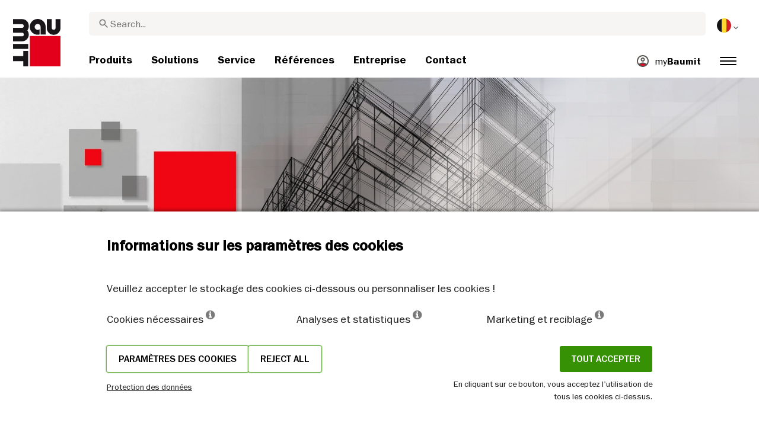

--- FILE ---
content_type: text/html; charset=UTF-8
request_url: https://fr.baumit.be/schaefer-krusemark-referenzen
body_size: 18915
content:
<!doctype html>
<html lang="fr-BE">
<head>
    
    <link rel="preload" href="/fonts/FranklinGothicMediumITC.woff2" as="font" type="font/woff2" crossorigin>
    <link rel="preload" href="/fonts/FranklinGothicBookITC.woff2" as="font" type="font/woff2" crossorigin>
    <link rel="preload" href="/fonts/FranklinGothicDemiITC.woff2" as="font" type="font/woff2" crossorigin>
    <link rel="preload" href="/fonts/fa-solid-900.woff2" as="font" type="font/woff2" crossorigin>
    <link rel="preload" href="/fonts/mdi.woff2" as="font" type="font/woff2" crossorigin>
    <link rel="preload" href="/fonts/materialdesignicons-webfont-subset.woff2" as="font" type="font/woff2" crossorigin>
    <link rel="alternate" type="application/rss+xml" title="News" href="https://fr.baumit.be/rss">


    
    <meta name="csrf-token" content="r9rJg1pit7Xks81iiGc6AhlGz6G6qQ5tlQY5SK5H">
        <meta charset="UTF-8">
            <meta name="robots" content="index, follow">
    
        <meta name="revisit-after" content="1 days">
    <meta name="viewport" content="width=device-width, initial-scale=1">
    <meta name="format-detection" content="telephone=no">
    <meta http-equiv="Content-Type" content="text/html; charset=utf-8">
    <link href="https://fr.baumit.be/images/favicon.ico?v=1624979137" rel="shortcut icon">
    <title>Schäfer Krusemark eine Marke von Baumit | Baumit.com</title>

    <meta name="title" content="Schäfer Krusemark eine Marke von Baumit | Baumit.com">
    <meta name="description" content="Baumit übernimmt Vertriebsorganisation für Fertigmörtelprodukte von Schaefer Kalk, sowie deren  Anteile am Edelputzhersteller Krusemark Edelputz in Mühlheim.">
    <meta name="copyright" content="Baumit">
    <meta name="author" content="Baumit">
    <meta name="page-topic" content="Baumit übernimmt Vertriebsorganisation für Fertigmörtelprodukte von Schaefer Kalk, sowie deren  Anteile am Edelputzhersteller Krusemark Edelputz in Mühlheim.">
    <meta name="image_src" content="https://fr.baumit.be/images/default_seo_image.jpg?v=1675679522">
    <meta name="img_src" content="https://fr.baumit.be/images/default_seo_image.jpg?v=1675679522">

    <meta property="og:title" content="Schäfer Krusemark eine Marke von Baumit | Baumit.com"/>
    <meta property="og:description" content="Baumit übernimmt Vertriebsorganisation für Fertigmörtelprodukte von Schaefer Kalk, sowie deren  Anteile am Edelputzhersteller Krusemark Edelputz in Mühlheim."/>
    <meta property="og:image" content="https://fr.baumit.be/images/default_seo_image.jpg?v=1675679522"/>
    <meta property="og:type" content="website"/>
    <meta property="og:url" content="https://fr.baumit.be/schaefer-krusemark-referenzen"/>
    <meta property="og:site_name" content="fr.baumit.be"/>
    <meta property="og:author" content="Baumit"/>
            <link rel="canonical" href="https://fr.baumit.be/schaefer-krusemark-referenzen"/>
    
    
    <!--meta http-equiv="Content-Security-Policy" content="
    default-src 'self';
    script-src 'self' 'unsafe-inline' https://cdnjs.cloudflare.com https://www.googletagmanager.com https://www.google-analytics.com https://maps.googleapis.com;
    style-src 'self' 'unsafe-inline' https://cdnjs.cloudflare.com https://fonts.googleapis.com;
    font-src 'self' https://fonts.gstatic.com;
    img-src 'self' data: https://www.google-analytics.com https://maps.googleapis.com https://maps.gstatic.com https://*.ytimg.com;
    frame-src https://www.youtube.com https://www.google.com;
    connect-src 'self' https://www.google-analytics.com https://region1.analytics.google.com https://maps.googleapis.com;
    "-->

            <style>
            body.page-load-fix {
                position: fixed;
                top: 0;
                left: 0;
                width: 100%;
                height: 100%;
                overflow: hidden;
            }

            body.page-load-fix .wrapper {
                visibility: hidden;
                width: 100%;
                height: 100%;
                overflow: hidden;
            }

            body .mainLoaderContainer {
                /*display: none;*/
                display: block;
                opacity: 0;
                pointer-events: none;
                transition: all .3s ease-in-out;
            }

            body.page-load-fix .mainLoaderContainer {
                opacity: 1;
                pointer-events: all;
            }
            body .mainLoaderContainer {
                display: block;
                background: #ffffff;
                position: fixed;
                z-index: 99999;
                top: 0;
                left: 0;
                width: 100%;
                height: 100%;
                overflow: hidden;
            }

            body .mainLoaderContainer .logo {
                position: absolute;
                top: 50%;
                left: 50%;
                width: 100%;
                max-width: 280px;
                transform: translateX(-50%) translateY(-50%);
                margin-top: -10px;
            }

            body .mainLoaderContainer .logo img {
                max-width: 100%;
            }

            @keyframes mt_loading {
                from {
                    width: 0;
                }
                to {
                    width: 100%;
                }
            }

            body.page-load-fix .mainLoaderContainer .logo:after {
                display: block;
                position: absolute;
                left: 0;
                bottom: -10px;
                background: #E2001A;
                content: "";
                height: 3px;
                animation-name: mt_loading;
                animation-duration: 1s;
            }
        </style>
        <script>
        var useDefaultcolorPaletteIdInPageBuilder = 87;
        var isLoggedIn = false;
    </script>
    <script>
        var enabledLifeAppPromoSystem = false ;
                var useProductBenefitsOnProductCards = false;
        var translations = {"promosystem_banner_text":"Find the perfect color for your facade","promosystem_banner_button":"Get the APP","promosystem_banner_icon":"\/images\/Baumit_logo.svg","promosystem_qr_text":"Paint your house","promosystem_qr_link":"https:\/\/int.baumit.com\/lifeapp","promosystem_qr_button":"Get the APP","promosystem_qr_icon":"\/images\/Baumit_logo.svg","products_go_to_product":"Vers le produit","top_menu_search":"Rechercher","references_references":"R\u00e9f\u00e9rences","local_consultants_results":"R\u00e9sultats","local_consultants_no_result":"Pas de r\u00e9sultat trouv\u00e9","local_consultants_district":"Quartier","partners_details":"D\u00e9tails des cookies","partners_map":"Carte","partners_premium_partner":"Partenaires Premium","products_pdf_product_specification_sheet":"Fiche technique","products_pdf_security_specification_sheet":"Fiche de donn\u00e9es de s\u00e9curit\u00e9","products_pdf_declaration_of_performance":"Key not found","general_download_all":"Tout t\u00e9l\u00e9charger","products_filter_results":"Produits","products_az":"Produits A-Z","products_filter_all":"Tous","guide_experts_advice":"Conseils d'experts","guide_baumit_systems":"Syst\u00e8mes Baumit","mybaumit_my_account":"Mon compte","partners_count_of":"de","partners_count_partners":"Partenaires","products_no_matching_names":"Aucun nom correspondant","partners_tel":"T\u00e9l.:","partners_fax":"T\u00e9l\u00e9copie:","products_found_for":"Produits trouv\u00e9s pour","news_more":"Plus plus","app_color_name":"Nom","app_color_collection":"Collection","app_color_quality":"Qualit\u00e9 de la couleur","please":"Veuillez attendre...","general_next":"Suivant","general_previous":"Retour","products_color_code":"Num\u00e9ro de couleur","products_are_you_looking_for_a_specific_color":"Cherchez-vous une couleur sp\u00e9cifique?","products_amount_calculator_title":"Calculateur de quantit\u00e9","products_amount_calculator_description":"Specify the size of your project to calculate the corresponding product quantity. Note that the result is a guideline only. The consumption is subject to multiple factors and can affect the quantity needed.","products_amount_calculator_facade_area":"Size","products_amount_calculator_amount":"Quantit\u00e9 n\u00e9cessaire","products_amount_calculator_units":"Units needed","products_amount_calculator_button":"Calculate","products_amount_calculator_legaltext":"The data is for information only.","products_amount_calculator_extend_description":"Use our detailed project calculators to find out which products you need and get an offer from a dealer close to you!","products_amount_calculator_extend_button":"Calculate a project","product_attributes_consumption":"Consommation","products_amount_calculator_thickness":"Thickness","general_more_info":"More info","calc_colorpicker_hex":"HEX","calc_colorpicker_rgb":"RGB","general_color_tsr":"TSR","general_color_hbw":"HBW","baumitlife_reference_section_title":"Explore projects","products_card_badge_new":"New","products_card_badge_eco":"Eco","products_card_badge_premium":"Premium","baumitlife_color_textures":"Textures","baumitlife_color_textures_info":"{empty}","baumitlife_texture_code":"Texture code","general_show_more":"Show more","general_show_less":"Show less","sustainability_form_button_calculate":"Calculate","sustainability_calculator_title":"CO<sub>2<\/sub> Savings Calculator","sustainability_calculator_description":"Each square meter of Insulation installed acts as a powerful environmental champion, saving a remarkable amount of CO2. The carbon dioxide savings achieved by just one square meter of insulation equals the oxygen production of two trees over a year. <a href=\"\/sustainability\/legal\">Disclaimer<\/a>","sustainability_calculator_subtitle":"How much can your facade contribute to the fight against climate change?","sustainability_calculator_size":"Facade Size*","sustainability_calculator_result1":"Insulating your facade helps fight climate change like","sustainability_calculator_result2":"trees do each single year.","sustainability_read_more":"Read more","sustainability_read_less":"Read less","sustainability_legal_button":"Disclaimer","sustainability_quote_text":"We are firm believers in thinking long-term, which is why sustainability is a natural fit for Baumit.","sustainability_quote_author":"Robert Schmid, CEO Baumit Group","sustainability_learn_more":"Learn more","sustainability_hero_percentage":"20%","sustainability_hero_title":"Less CO<sub>2<\/sub>e by 2030","sustainability_hero_description":"At Baumit, we firmly believe that sustainability is the cornerstone of our long-term success and growth. Achieving ecological progress goes hand in hand with social responsibility and economic compatibility. This perspective is deeply ingrained in our company culture, influencing every aspect of our operations.","sustainability_home_info_title":"Saving CO2e With Yearly 45 Million m2 Facade Insulation Across Europe","sustainability_home_info_description":"Baumit insulation is applied on an impressive 45 million square meters to European facades. Each square meter of insulation acts as a powerful environmental champion, saving a remarkable amount of CO2e. The carbon dioxide savings achieved by just one square meter of insulation equals the oxygen production of two trees over a year. However, the CO2e savings don't end there; they multiply each year over the entire lifetime of each insulated building.\n<br><br>\n<b>800 million tons CO2e saved due to energy saving of the insulated buildings since the beginning of Baumit's ETICS success story<\/b><br>\n\n \n\nThe CO2e savings are making up for 10 million cars during the whole lifetime circle: The positive contributions of Baumit's facade insulation efforts have effectively counterbalanced the CO2 emissions produced by approx. 10 million cars in their lifetime (15 years 5 to\/year). <br>\nSaving totals of annual CO2 emissions by Germany <br>\nThis amount surpasses the total yearly CO2 emissions of Germany, Europe's largest economies.","products_product_variants":"Variantes de produits","product_attributes_packaging":"Conditionnement","product_attributes_amount_of_packaging_on_pallet":"Quantit\u00e9 de conditionnement sur la palette:","product_attributes_gross_density":"Densit\u00e9 apparente","product_attributes_yield":"Rendement","product_attributes_size_of_pallets":"Taille de palette","product_attributes_type_of_packaging":"Type de conditionnement","product_where_to_buy":"Key not found","product_price_list":"Key not found","general_gotoshop_button":"See product in shop","product_attributes_water_vapour_permeability":"Perm\u00e9abilit\u00e9 \u00e0 la vapeur d'eau","product_attributes_thermal_conductivity_coefficient":"Lambda R","product_attributes_structure":"Structure","product_attributes_grain_size":"Taille de grain","products_color_selection":"S\u00e9lection de couleur","products_the_colors_are_not_100":"Key not found","partners_search_for_partners_nearby":"Rechercher des partenaires \u00e0 proximit\u00e9","partners_search_field_placeholder":"Lieu, rue","partners_radius":"Rayon","partners_show_all":"Tout montrer","partners_reset":"R\u00e9initialiser","product_details_html5_under_image":"La pr\u00e9sente fiche technique a \u00e9t\u00e9 traduite automatiquement. En cas de doute, la fiche technique respective en langue allemande en vigueur au moment de la livraison fera foi. Elle peut \u00eatre consult\u00e9e \u00e0 l\u2019adresse :  <a href=\"https:\/\/baumit.de\/produkte\">https:\/\/baumit.de\/produkte<\/a> et\/ou \u00eatre fournie sur demande.","product_details_page_shopping_cart_title":"Product detailed page shopping cart","products_downloads":"Downloads","product_details_page_badges_title":"Product detailed page badges","product_attributes_shelf_life":"Dur\u00e9e limite au stockage","product_attributes_sd_value":"Valeur SD","product_attributes_w_value":"Valeur de perm\u00e9abilit\u00e9 \u00e0 l\u2019eau","product_attributes_bonding_strength":"Adh\u00e9rence","product_attributes_plate_format":"Format de plaque","product_attributes_compressive_strength":"R\u00e9sistance \u00e0 la compression","product_attributes_dried_mortar_density":"Densit\u00e9 de mortier sec","product_attributes_max_thickness":"\u00c9paisseur max.","product_attributes_reaction_to_fire":"Comportement au feu","product_attributes_min_thickness":"\u00c9paisseur min.","product_attributes_flexural_strength":"R\u00e9sistance \u00e0 la flexion","product_attributes_ph_value":"PH","product_attributes_application_time":"Temps de mise en \u0153uvre","product_attributes_drying_time":"Temps de s\u00e9chage","product_attributes_gloss_level":"Niveau de brillance","product_attributes_mesh_size":"Taille de maille","product_attributes_mass_per_unit":"Poids par unit\u00e9","product_attributes_designation_code":"Code d\u2019identification","product_attributes_strength_category":"Classe de r\u00e9sistance","product_attributes_walkability":"Praticabilit\u00e9","product_attributes_min_joint_width":"Largeur de joint min.","product_attributes_tensile_strenght":"R\u00e9sistance \u00e0 la traction","product_attributes_max_joint_width":"Largeur du joint max.","product_attributes_water_demand":"Besoin en eau","product_attributes_open_time":"Temps de mise en \u0153uvre","product_attributes_bonding_pull_strength":"R\u00e9sistance par traction","product_attributes_solids_content":"Extrait sec","product_attributes_e-module":"Module d\u2019\u00e9lasticit\u00e9","product_attributes_tensile_strength_after_aging":"R\u00e9sistance \u00e0 la traction apr\u00e8s vieillissement","product_attributes_thermal_conductivity":"Conductibilit\u00e9 thermique","product_attributes_compressive_strength_after_28_days":"R\u00e9sistance \u00e0 la compression apr\u00e8s 28 jours","product_attributes_pot_life":"Vie en pot","product_attributes_min_bore_hole":"Taille min. du trou de forage","product_attributes_standing_time":"Dur\u00e9e de vie","product_attributes_length_and_thickness":"Longueur et \u00e9paisseur","product_attributes_max_grain_size":"Taille de grain max.","product_attributes_product_type_eps":"Type de produit EPS","product_attributes_porosity":"Taille des pores","product_attributes_mortar_group":"Groupe de mortier","product_attributes_layer_thickness":"\u00c9paisseur de couche","product_attributes_entrained_air_content":"Teneur en pores d\u2019air","product_attributes_embedment_depth":"Profondeur d\u2019ancrage","product_attributes_consumption2":"Consommation 2","product_attributes_min_coating_thickness":"\u00c9paisseur de couche min.","product_attributes_diameter_anchor_shaft":"Diam\u00e8tre ancrage axe","product_attributes_processing_consistency":"Consistance de mise en oeuvre","product_attributes_wet_abrasion_class":"Classe d'abrasion humide","product_attributes_frost-thaw_resistance":"R\u00e9sistance au gel-d\u00e9gel","product_attributes_contrast_ratio":"Rapport de contraste","product_attributes_length_of_anchor_shaft":"Longueur de l'angle d'ancrage","product_attributes_readiness":"Disponibilit\u00e9","product_attributes_bulk_density":"Densit\u00e9 apparente","product_attributes_source_mass":"Taux de gonflement","product_attributes_shrinkage":"Retrait","product_attributes_working_temperature":"Plage de temp\u00e9rature de travail","product_attributes_mixing_time":"Temps de m\u00e9lange","product_attributes_standard_classification":"Classification standard","product_attributes_voc_eu_limit":"Limite COV UE","product_attributes_opacity_class":"Classe de pouvoir couvrant","product_attributes_plaster_thickness":"\u00c9paisseur d\u2019enduit","product_attributes_solid_content":"Extrait sec","product_attributes_use_category":"Utiliserla cat\u00e9gorie","product_attributes_chi_value":"Valeur de transmission thermique","product_attributes_diameter_plate":"Diam\u00e8tre plaque","product_attributes_technical_approval_eta":"Agr\u00e9ment technique ETA","product_attributes_water_permeability":"Perm\u00e9abilit\u00e9 \u00e0 l'eau","product_attributes_dilution_rate":"Taux de dilution","product_attributes_density":"Densit\u00e9","products_video_section_title":"Watch related video(s)","products_media_images_section_title":"Application photos","products_documents":"Documents","calc_navigation_back":"Retour","products_product_imported_price":"Price","calc_map_button_reset":"R\u00e9initialiser","calc_map_distance":"Vzd\u00e1lenost do","product_attributes_flexural_strength_after_28_days":"Flexural strength after 28 days","products_pdf_sundry_sheet":"Fiche technique diverse","products_pdf_enviromental_sheet":"Document ECO","products_pdf_conformity_sheet":"CE","products_asset_folder":"R\u00e9pertoire","products_pdf_declaration_of_performance_sheet":"D\u00e9claration de performance","products_pdf_aufheizprotokolle":"Protocole de chauffage (PDF)","products_pdf_techn_zusatzdok":"Documents techniques suppl\u00e9mentaires (PDF)","products_pdf_tender_text":"Texte de l'appel d'offres (PDF)","products_pdf_cert_fire":"Fire certificate (PDF)","products_pdf_cert_conf":"Comformity certificate (PDF)","products_pdf_cert_statereg":"State registration (PDF)","product_attributes_thermal_conductivity_value":"Thermal conductivity rated value","product_attributes_thermal_conductivity_nominal_value":"Thermal conductivity nominal value","product_review_error_loign_required":"Only logged in users can give product reviews","product_review_error_faled_create_review":"There was an error saving the rating, please try again later.","product_review_review_success_message":"Thank you for rating our product!","product_review_review_submit_button":"Submit rating","product_attributes_bundle_unit_price_label":"Bundle unit price","product_attributes_package_price_label":"Package price","menu_2023_search_aria_label":"Search","products_certificate_alt_cam":"Key not found","products_certificate_alt_dopcap":"Key not found","products_certificate_alt_eco":"Key not found","products_certificate_alt_emicode":"Key not found","products_certificate_alt_life":"Key not found","products_certificate_alt_natureplus":"Key not found","product_review_rating_legend":"Key not found","product_review_rating_star_label":"Key not found","products_partners_section_title":"o\u00f9 acheter","products_pdf_emicode":"Emicode (PDF)","products_pdf_natureplus":"Natureplus (PDF)","products_pdf_certificates":"Certificates (PDF)","wcag_static_alt_products_a_z_view_downloadable_files":"View downloadable files","wcag_static_alt_products_a_z_download_button":"Download","wcag_static_alt_products_a_z_download_all_files":"Download all files","wcag_static_alt_news_add_to_dashboard_button":"Add to dashboard","wcag_static_alt_partners_details_show_details":"Show details","wcag_static_alt_references_detail_gallery_previous_button_text":"Previous Image","wcag_static_alt_references_detail_gallery_next_button_text":"Next Image","wcag_static_alt_consultants_with_regions_bcom_avatar_alt_text":"BCOM Avatar","wcag_static_alt_baumitlife_color_picker_add_to_dashboard_button":"Add to Dashboard","wcag_static_alt_baumitlife_colorsearch_mobile_menu_close_button":"Close button","wcag_static_alt_baumitlife_colorsearch_color_details_close_button":"Close button","wcag_static_alt_baumitlife_project_card_carousel_next_image":"Next image","wcag_static_alt_baumitlife_project_card_carousel_previous_image":"Previous image","wcag_static_alt_baumitlife_project_card_carousel_open_image_carousel":"Open image carousel","products_pdf_spm_guideline":"SPM Guideline"};
        var useBaumitLifeSystem = 0;
        var countryMapCenterPosition = {
            lat: 50.503887,
            lng: 4.469936,
        };
        var useStaticPalettes = {
            foty: 93
        };
        var activeUniversalBanner = null;

        var globalTSRVisibility = true;

    </script>

    <script>
        var useGoogleConsentMode = 0;
        window.dataLayer = window.dataLayer || [];
        function gtag(){dataLayer.push(arguments);}
        function gtagConsent(){if (useGoogleConsentMode == 1) {gtag.apply(null, arguments);dataLayer.push({'event': 'cookie_consent_update'});}}
        function initConsentMode(enabled) {
            console.log('Consent mode:', enabled); 
            if (!enabled) {
                return;
            }
            gtag('consent', 'default', {
                'ad_storage': 'denied',
                'ad_user_data': 'denied',
                'ad_personalization': 'denied',
                'analytics_storage': 'denied'
            });
            gtag('consent', 'update', {
                                    "ad_storage" : "denied",                                    "ad_user_data" : "denied",                                    "ad_personalization" : "denied",                                    "analytics_storage" : "denied"                            });
        }
        initConsentMode(useGoogleConsentMode);
    </script>

    
    
            <script type="application/ld+json">{"@context":"https:\/\/schema.org","@graph":[{"@type":"BreadcrumbList","itemListElement":[{"@type":"ListItem","position":1,"name":"Page d'accueil","item":"https:\/\/fr.baumit.be"},{"@type":"ListItem","position":2,"name":"Schaefer Krusemark Referenzen","item":"https:\/\/fr.baumit.be\/schaefer-krusemark-referenzen"}]},{"@type":"Organization","name":"Baumit GmbH","url":"https:\/\/fr.baumit.be\/fr.baumit.be","location":{"@type":"PostalAddress","addressCountry":"Belgium","postalCode":"D-87541","streetAddress":"Bad Hindelang Reckenberg 12"},"email":"support@baumit.com","logo":"https:\/\/fr.baumit.be\/images\/Baumit_logo.svg","telephone":"49 8324 921-0"}]}</script>
    </head>
<body class="  page-load-fix  body-page-fr-BE ">
    
    <div id="topBanner" class="banner">
        <button class="banner-close" name="close" aria-label="Close button" aria-controls="topBanner" aria-expanded="false">
            <svg viewbox="0 0 24 24" width="20" height="20"><title>Close button</title>
                <path d="M7 7.00006L17 17.0001M7 17.0001L17 7.00006" stroke="currentColor"  stroke-width="2" stroke-linecap="round" stroke-linejoin="round">
            </svg>
        </button>
        <div class="banner-content">
            <img class="banner-image" src="/images/Baumit_logo.svg" alt="Banner Image" />
            <p class="banner-text">Find the <strong>perfect color</strong> for your facade</p>
            <a class="banner-link button" href="#">Get the app</a>
        </div>
    </div>
</div>            <div class="mainLoaderContainer">
                            <div class="logo">
                    <img src="/images/Baumit_logo.svg" alt="Baumit">
                </div>
                    </div>
                    <div class="" id="mainMenu"></div>
    <div class="wrapper" style="overflow:hidden;">
                
                                                                                                                <div class="white-background">
                                                                                                                                                                                                                                                                                                                                            <div class="stage-container relative">
                                                                                                                    <img src="/files/be_fr/custom_page/image-web/Header_Referenzen.jpg" alt="Schäfer Krusemark Referenzen"
                                                                                                                         title="Schäfer Krusemark Referenzen">
                                                                                                                </div>
                                                                                                            
                                                                                                            <div class="content pb-0">

                                                                                                                                                                                                                                <div class="big-grid">
                                                                                                                    <div class="row">
                                                                                                                                                                                                                                                            <div class="col-lg-1"></div>
                                                                                                                                    <div class="col-lg-8">
                                                                                                                                                                                                                                                                                <ol class="breadcrumb mt-3">
                <li class="breadcrumb-item">
                            <a class="" href="https://fr.baumit.be">
                    <i class="mdi mdi-chevron-right" aria-hidden="true"></i>
                    <span>Page d'accueil</span>
                </a>
                    </li>
                <li class="breadcrumb-item">
                            <span class=" active  ">
                    <i class="mdi mdi-chevron-right" aria-hidden="true"></i>
                    <span>Schaefer Krusemark Referenzen</span>
                </span>
                    </li>
            </ol>
                                                                                                                                    </div>
                                                                                                                                    <div class="col-lg-3">
                                                                                                                                        <div class="fixed-extras d-flex justify-content-end mb-2">
                                                                                                                                            <div class="extra">
                <button arial-label="Toevoegen aan het dashboard" class="actionToggleDashboard material-icons " data-card-id="19624" data-add-url="https://fr.baumit.be/myBaumit/ajaxAddCardToDashboard" data-delete-url="https://fr.baumit.be/myBaumit/ajaxDeleteCardFromDashboard"  data-added-to-dashboard="0" > star_border  </button>
            </div>
                                                                                                                                                    </div>
                                                                                                                                    </div>
                                                                                                                            </div>
                                                                                                                    </div>
                                                                                                                </div>
                                                                                                                
                                                                                                                
                                                                                                                        <div class="mb-5 white-background-padding-bottom" data-inf="3789">
                                                                                                                            <div class="dnd-editor-parent"><div class="sortable ui-sortable"><div data-uid="_unzfcilek" class="row-component big-grid padding-24 "><div class="row" style="min-height: auto;"><div data-uid="_6w2bzov7s" class="col col-0 col-lg-1"></div><div data-uid="_vzi0vbpjt" class="col col-12 col-lg-8"><div data-uid="_6zfam2iwy" class="row-component big-grid "><div class="row" style="min-height: auto;"><div data-uid="_m3qz1983w" class="col droppable col-12"><div class="block non-editable-root"> <div><h1 style="margin-bottom:mb-2">Referenzen</h1></div></div></div></div></div></div><div data-uid="_bl3sv8i2p" class="col col-0 col-lg-3"></div></div></div><div data-uid="_si05ytg84" class="row-component big-grid padding-24 "><div class="row" style="min-height: auto;"><div data-uid="_vkrmpcyyv" class="col col-0 col-lg-1"></div><div data-uid="_3udkosgf7" class="col col-12 col-lg-8"><div data-uid="_yksgg89bn" class="row-component big-grid "><div class="row" style="min-height: auto;"><div data-uid="_tldavnsfe" class="col droppable col-12"><div class="block non-editable-root"> <div class="richtext-component" data-inline-edit-prop="content" data-inline-edit-free="true" data-inline-edit-id="_tjdaiewmg" style="column-count: 1;"><p class="bodytext">Entdecken Sie die Möglichkeit, jedem Gebäude durch die Wahl von Material, Struktur, Form und Farbe einen eigenen Charakter zu verleihen.</p></div></div><div class="block non-editable-root"> <div style="height: 20px;"></div></div></div></div></div></div><div data-uid="_hyl6f1gyk" class="col col-0 col-lg-3"></div></div></div><div data-uid="_v0fwlwvey" class="row-component big-grid padding-24 "><div class="row" style="min-height: auto;"><div data-uid="_vjq4gd5ez" class="col col-0 col-lg-1"></div><div data-uid="_6f3ajkza7" class="col col-12 col-lg-8"><div data-uid="_c21ejk7bu" class="row-component big-grid "><div class="row" style="min-height: auto;"><div data-uid="_48qgbsogw" class="col droppable col-12"><div class="block non-editable-root"> <div><h2 style="margin-bottom:mb-2">Einfamilien- und Mehrfamilienhäuser</h2></div></div></div></div></div></div><div data-uid="_ktr9unib6" class="col col-0 col-lg-3"></div></div></div><div data-uid="_rpvel503w" class="row-component big-grid padding-24 "><div class="row" style="min-height: auto;"><div data-uid="_j5f99hxgc" class="col col-0 col-lg-1"></div><div data-uid="_o2eiumowt" class="col col-12 col-lg-8"><div data-uid="_edls1mb58" class="row-component big-grid "><div class="row" style="min-height: auto;"><div data-uid="_t0zmph2dr" class="col droppable col-12"><div class="block non-editable-root"> <div class="richtext-component" data-inline-edit-prop="content" data-inline-edit-free="true" data-inline-edit-id="_10ngy1jqw" style="column-count: 1;"><h3>Wohnhaus Diez</h3></div></div></div></div></div></div><div data-uid="_4egun5trb" class="col col-0 col-lg-3"></div></div></div><div data-uid="_2fzyks0bf" class="row-component big-grid padding-24 "><div class="row" style="min-height: auto;"><div data-uid="_g3z08eci3" class="col col-0 col-lg-1"></div><div data-uid="_k36rce2ox" class="col col-12 col-lg-8"><div data-uid="_yy46q1dg4" class="row-component big-grid "><div class="row" style="min-height: auto;"><div data-uid="_qg7am11fp" class="col droppable col-12"><div class="block non-editable-root"> <div class="image-component-container "><div data-inline-edit-prop="image" data-uid="_wea99lvoi" class="image-component " data-inline-edit-image="true" data-inline-edit-id="_wea99lvoi"><img src="/files/be_fr/guide_pages/Wohnhaus_Diez_Schaefer_Krusemark.jpg" data-mce-src="/files/be_fr/guide_pages/Wohnhaus_Diez_Schaefer_Krusemark.jpg" width="2659" height="1611"></div></div></div><div class="block non-editable-root"> <div style="height: 20px;"></div></div></div></div></div></div><div data-uid="_ketg3v2s4" class="col col-0 col-lg-3"></div></div></div><div data-uid="_flcio8m9x" class="row-component big-grid padding-24 "><div class="row" style="min-height: auto;"><div data-uid="_i56t6x1cj" class="col col-0 col-lg-1"></div><div data-uid="_w6f1x2yhc" class="col col-12 col-lg-8"><div data-uid="_cxmstnf5a" class="row-component big-grid "><div class="row" style="min-height: auto;"><div data-uid="_uuwgi9c3v" class="col droppable col-12"><div class="block non-editable-root"> <div class="richtext-component" data-inline-edit-prop="content" data-inline-edit-free="true" data-inline-edit-id="_xj0czgo81" style="column-count: 1;"><h3><strong style="color: #212529; font-family: sans-serif; font-size: 1rem;" data-mce-style="color: #212529; font-family: sans-serif; font-size: 1rem;">Produkt Schaefer Krusemark</strong><br></h3>SCHAEFER KALOTHERM Wärmedämm-Verbundsystem<br></div></div></div></div></div></div><div data-uid="_b8wg8oxmo" class="col col-0 col-lg-3"></div></div></div><div data-uid="_ro3zbzyul" class="row-component big-grid spacer-row "><div class="row" style="min-height: 60px;"><div data-uid="_7g35mym4f" class="col spacer col-12"></div></div></div><div data-uid="_dt5m6mwbp" class="row-component big-grid padding-24 "><div class="row" style="min-height: auto;"><div data-uid="_fa1kkr9ol" class="col col-0 col-lg-1"></div><div data-uid="_wo3zxueg4" class="col col-12 col-lg-8"><div data-uid="_ffj2f7u7w" class="row-component big-grid "><div class="row" style="min-height: auto;"><div data-uid="_cp435590p" class="col droppable col-12"><div class="block non-editable-root"> <div class="richtext-component" data-inline-edit-prop="content" data-inline-edit-free="true" data-inline-edit-id="_rcgm1wpnl" style="column-count: 1;"><h3>Wohnhaus Limburg<br></h3></div></div></div></div></div></div><div data-uid="_bj2abtumo" class="col col-0 col-lg-3"></div></div></div><div data-uid="_uy7fxmcyf" class="row-component big-grid padding-24 "><div class="row" style="min-height: auto;"><div data-uid="_5rf6jl602" class="col col-0 col-lg-1"></div><div data-uid="_npyvrkbi3" class="col col-12 col-lg-8"><div data-uid="_5z8jwmrcl" class="row-component big-grid "><div class="row" style="min-height: auto;"><div data-uid="_6flxcko05" class="col droppable col-12"><div class="block non-editable-root"> <div class="image-component-container "><div data-inline-edit-prop="image" data-uid="_tgqa6w9i1" class="image-component " data-inline-edit-image="true" data-inline-edit-id="_tgqa6w9i1"><img src="/files/be_fr/guide_pages/Wohnhaus_Raum_Limburg_SK.jpg" data-mce-src="/files/be_fr/guide_pages/Wohnhaus_Raum_Limburg_SK.jpg" width="2662" height="1611"></div></div></div><div class="block non-editable-root"> <div style="height: 20px;"></div></div></div></div></div></div><div data-uid="_e2qld40mb" class="col col-0 col-lg-3"></div></div></div><div data-uid="_utkbbwc1x" class="row-component big-grid padding-24 "><div class="row" style="min-height: auto;"><div data-uid="_qesfzdt5s" class="col col-0 col-lg-1"></div><div data-uid="_58mqs0wmv" class="col col-12 col-lg-8"><div data-uid="_slr9atg9z" class="row-component big-grid "><div class="row" style="min-height: auto;"><div data-uid="_sthc9ojg3" class="col droppable col-12"><div class="block non-editable-root"> <div class="richtext-component" data-inline-edit-prop="content" data-inline-edit-free="true" data-inline-edit-id="_3f6elxnup" style="column-count: 1;"><h3><strong style="color: #212529; font-family: sans-serif; font-size: 1rem;" data-mce-style="color: #212529; font-family: sans-serif; font-size: 1rem;">Produkt Schaefer Krusemark</strong><br></h3>Kalkputz<br></div></div></div></div></div></div><div data-uid="_2s0afu0ij" class="col col-0 col-lg-3"></div></div></div><div data-uid="_o69ax3vaj" class="row-component big-grid spacer-row "><div class="row" style="min-height: 60px;"><div data-uid="_4gwu8oq63" class="col spacer col-12"></div></div></div><div data-uid="_v5rnlj2vq" class="row-component big-grid padding-24 "><div class="row" style="min-height: auto;"><div data-uid="_kxjovdi99" class="col col-0 col-lg-1"></div><div data-uid="_lxb3nh7xm" class="col col-12 col-lg-8"><div data-uid="_qkapne167" class="row-component big-grid "><div class="row" style="min-height: auto;"><div data-uid="_xclash46a" class="col droppable col-12"><div class="block non-editable-root"> <div><h2 style="margin-bottom:mb-2">Öffentliches Gebäude</h2></div></div></div></div></div></div><div data-uid="_ptrde3jn4" class="col col-0 col-lg-3"></div></div></div><div data-uid="_5ncskoalg" class="row-component big-grid padding-24 "><div class="row" style="min-height: auto;"><div data-uid="_s8syumndb" class="col col-0 col-lg-1"></div><div data-uid="_00bwgl23x" class="col col-12 col-lg-8"><div data-uid="_iig0i5w37" class="row-component big-grid "><div class="row" style="min-height: auto;"><div data-uid="_ubp039ymn" class="col droppable col-12"><div class="block non-editable-root"> <div class="richtext-component" data-inline-edit-prop="content" data-inline-edit-free="true" data-inline-edit-id="_v89soux5j" style="column-count: 1;"><h3>Grafenschloss Diez</h3></div></div></div></div></div></div><div data-uid="_2xhoci79l" class="col col-0 col-lg-3"></div></div></div><div data-uid="_0i1cpi1fg" class="row-component big-grid padding-24 "><div class="row" style="min-height: auto;"><div data-uid="_9nwzrlrpv" class="col col-0 col-lg-1"></div><div data-uid="_ivyvz20dx" class="col col-12 col-lg-8"><div data-uid="_f5ztoduew" class="row-component big-grid "><div class="row" style="min-height: auto;"><div data-uid="_taejy59p9" class="col droppable col-12"><div class="block non-editable-root"> <div class="image-component-container "><div data-inline-edit-prop="image" data-uid="_qf6eoxfnv" class="image-component " data-inline-edit-image="true" data-inline-edit-id="_qf6eoxfnv"><img src="/files/be_fr/guide_pages/Grafenschloss_Diez_SK.jpg" data-mce-src="/files/be_fr/guide_pages/Grafenschloss_Diez_SK.jpg" width="2679" height="1610"></div></div></div><div class="block non-editable-root"> <div style="height: 20px;"></div></div></div></div></div></div><div data-uid="_cw1epa88o" class="col col-0 col-lg-3"></div></div></div><div data-uid="_mjii0aayl" class="row-component big-grid padding-24 "><div class="row" style="min-height: auto;"><div data-uid="_wxq5ijtls" class="col col-0 col-lg-1"></div><div data-uid="_2k2u66ek0" class="col col-12 col-lg-8"><div data-uid="_ht8z4uqq0" class="row-component big-grid "><div class="row" style="min-height: auto;"><div data-uid="_jwh5te6uc" class="col droppable col-12"><div class="block non-editable-root"> <div class="richtext-component" data-inline-edit-prop="content" data-inline-edit-free="true" data-inline-edit-id="_qrc4tmxoj" style="column-count: 1;"><h3><strong style="color: #212529; font-family: sans-serif; font-size: 1rem;" data-mce-style="color: #212529; font-family: sans-serif; font-size: 1rem;">Produkt Schaefer Krusemark</strong><br></h3>Kalkputz<br></div></div></div></div></div></div><div data-uid="_e8i8lxw15" class="col col-0 col-lg-3"></div></div></div><div data-uid="_abmd2tqnk" class="row-component big-grid spacer-row "><div class="row" style="min-height: 60px;"><div data-uid="_80u1pczvq" class="col spacer col-12"></div></div></div><div data-uid="_j4rhufxq8" class="row-component big-grid padding-24 "><div class="row" style="min-height: auto;"><div data-uid="_v5e9q1j0b" class="col col-0 col-lg-1"></div><div data-uid="_u79gzb5ig" class="col col-12 col-lg-8"><div data-uid="_80gi0yqhu" class="row-component big-grid "><div class="row" style="min-height: auto;"><div data-uid="_g4fnq75ag" class="col droppable col-12"><div class="block non-editable-root"> <div class="richtext-component" data-inline-edit-prop="content" data-inline-edit-free="true" data-inline-edit-id="_ycesx8kl3" style="column-count: 1;"><h3>Stadtbibliothek Diez</h3></div></div></div></div></div></div><div data-uid="_upzlk3kim" class="col col-0 col-lg-3"></div></div></div><div data-uid="_1a60wjvpc" class="row-component big-grid padding-24 "><div class="row" style="min-height: auto;"><div data-uid="_5fmefs6aj" class="col col-0 col-lg-1"></div><div data-uid="_17eyie0xk" class="col col-12 col-lg-8"><div data-uid="_z7yldy570" class="row-component big-grid "><div class="row" style="min-height: auto;"><div data-uid="_sxara76tb" class="col droppable col-12"><div class="block non-editable-root"> <div class="image-component-container "><div data-inline-edit-prop="image" data-uid="_jg1vbwzz0" class="image-component " data-inline-edit-image="true" data-inline-edit-id="_jg1vbwzz0"><img src="/files/be_fr/guide_pages/Stadtbibliothek_Diez_SK.jpg" data-mce-src="/files/be_fr/guide_pages/Stadtbibliothek_Diez_SK.jpg" width="2651" height="1605"></div></div></div><div class="block non-editable-root"> <div style="height: 20px;"></div></div></div></div></div></div><div data-uid="_wxc61s7il" class="col col-0 col-lg-3"></div></div></div><div data-uid="_0gjb75lg3" class="row-component big-grid padding-24 "><div class="row" style="min-height: auto;"><div data-uid="_7sath9zlq" class="col col-0 col-lg-1"></div><div data-uid="_rxnze6nqk" class="col col-12 col-lg-8"><div data-uid="_gqe2yawvl" class="row-component big-grid "><div class="row" style="min-height: auto;"><div data-uid="_8943mb77m" class="col droppable col-12"><div class="block non-editable-root"> <div class="richtext-component" data-inline-edit-prop="content" data-inline-edit-free="true" data-inline-edit-id="_l2ivlexme" style="column-count: 1;"><h3><strong style="color: #212529; font-family: sans-serif; font-size: 1rem;" data-mce-style="color: #212529; font-family: sans-serif; font-size: 1rem;">Produkt Schaefer Krusemark</strong><br></h3>SCHAEFER KALOTHERM Wärmedämm-Verbundsystem<br></div></div></div></div></div></div><div data-uid="_hs7dmuc9m" class="col col-0 col-lg-3"></div></div></div><div data-uid="_7slc19zo2" class="row-component big-grid spacer-row "><div class="row" style="min-height: 60px;"><div data-uid="_h0dwe88ho" class="col spacer col-12"></div></div></div><div data-uid="_adyptez66" class="row-component big-grid padding-24 "><div class="row" style="min-height: auto;"><div data-uid="_kh1ra0urj" class="col col-0 col-lg-1"></div><div data-uid="_qbxknxbcc" class="col col-12 col-lg-8"><div data-uid="_19xuosgt8" class="row-component big-grid "><div class="row" style="min-height: auto;"><div data-uid="_al8cgue46" class="col droppable col-12"><div class="block non-editable-root"> <div><h1 style="margin-bottom:mb-2">Objekt</h1></div></div></div></div></div></div><div data-uid="_ucrdm8kn2" class="col col-0 col-lg-3"></div></div></div><div data-uid="_3grnghhan" class="row-component big-grid padding-24 "><div class="row" style="min-height: auto;"><div data-uid="_nhx60atj1" class="col col-0 col-lg-1"></div><div data-uid="_48ehd7tjz" class="col col-12 col-lg-8"><div data-uid="_r2wcvfbqc" class="row-component big-grid "><div class="row" style="min-height: auto;"><div data-uid="_svsfvmzoo" class="col droppable col-12"><div class="block non-editable-root"> <div class="richtext-component" data-inline-edit-prop="content" data-inline-edit-free="true" data-inline-edit-id="_splf4yu8f" style="column-count: 1;"><h3>Limburg</h3></div></div></div></div></div></div><div data-uid="_lay1ffugz" class="col col-0 col-lg-3"></div></div></div><div data-uid="_40z2ja7ub" class="row-component big-grid padding-24 "><div class="row" style="min-height: auto;"><div data-uid="_jk7yk8pcu" class="col col-0 col-lg-1"></div><div data-uid="_90v5vcikn" class="col col-12 col-lg-8"><div data-uid="_vsx8eqxhu" class="row-component big-grid "><div class="row" style="min-height: auto;"><div data-uid="_1rou7lmn2" class="col droppable col-12"><div class="block non-editable-root"> <div class="image-component-container "><div data-inline-edit-prop="image" data-uid="_qwi7tg3lm" class="image-component " data-inline-edit-image="true" data-inline-edit-id="_qwi7tg3lm"><img src="/files/be_fr/guide_pages/Limburg_Objekt_SK.jpg" data-mce-src="/files/be_fr/guide_pages/Limburg_Objekt_SK.jpg" width="2659" height="1611"></div></div></div><div class="block non-editable-root"> <div style="height: 20px;"></div></div></div></div></div></div><div data-uid="_bmi69bxtw" class="col col-0 col-lg-3"></div></div></div><div data-uid="_qy9p1r0ya" class="row-component big-grid padding-24 "><div class="row" style="min-height: auto;"><div data-uid="_4kl8sxrcv" class="col col-0 col-lg-1"></div><div data-uid="_vr1zwoo4e" class="col col-12 col-lg-8"><div data-uid="_zsglem60z" class="row-component big-grid "><div class="row" style="min-height: auto;"><div data-uid="_34e2wmc66" class="col droppable col-12"><div class="block non-editable-root"> <div class="richtext-component" data-inline-edit-prop="content" data-inline-edit-free="true" data-inline-edit-id="_etix0f1yd" style="column-count: 1;"><h3><strong style="color: #212529; font-family: sans-serif; font-size: 1rem;" data-mce-style="color: #212529; font-family: sans-serif; font-size: 1rem;">Produkt Schaefer Krusemark</strong><br></h3>SCHAEFER KALOTHERM Wärmedämm-Verbundsystem<br></div></div></div></div></div></div><div data-uid="_awbdx2rv8" class="col col-0 col-lg-3"></div></div></div><div data-uid="_lwtno63wo" class="row-component big-grid spacer-row "><div class="row" style="min-height: 60px;"><div data-uid="_quhiszpe2" class="col spacer col-12"></div></div></div><div data-uid="_rbi2mrv7d" class="row-component big-grid padding-24 "><div class="row" style="min-height: auto;"><div data-uid="_mcj3be5j9" class="col col-0 col-lg-1"></div><div data-uid="_rc5lmgirg" class="col col-12 col-lg-8"><div data-uid="_fbkcnv1sc" class="row-component big-grid "><div class="row" style="min-height: auto;"><div data-uid="_czmvj9oly" class="col droppable col-12"><div class="non-editable-root"> <a target="_blank" class="button type-1 mb-0" data-uid="_mnxkldqqu" href="/referenzen">Zu den Baumit Referenzen</a></div></div></div></div></div><div data-uid="_jf0p3b78z" class="col col-0 col-lg-3"></div></div></div></div></div>
                                                                                                                                                                                                                                                    </div>

                                                                                                                        <div id="page-related-content-container" class="grey-background" data-load-url="https://fr.baumit.be/api/relatedContent/load/customPage/3789"></div>
                                                                                                                                                                                                                                            </div>

                                                                                                                


                                                                                                                                
                    <div class="footer" id="page-footer-loading" data-load-url="https://fr.baumit.be/api/footer/load/view">

        </div>
                                        <div class="cookie-hu-container">
    <div class="cookie-hu-content">
        <div class="cookie-hu-content--info">
            <div class="cookie-hu-content--info_title">
                Informations sur les paramètres des cookies
            </div>
            <div class="cookie-hu-content--info_text">
                Veuillez accepter le stockage des cookies ci-dessous ou personnaliser les cookies !
            </div>
            <div class="cookie-hu-content--columns row cookie-hu-content--columns-international">
                <div class="col-md-4 col-12">
                    <span class="text-nowrap">Cookies nécessaires <i class="fa fa-info-circle" data-toggle="tooltip" data-html="true" data-type="system" title="Ces cookies sont nécessaires au bon fonctionnement du site internet et ne peuvent pas être désactivés. Ce type de cookies ne sont configurés qu’en réponse à vos propres actions relatives, par exemple, à la langue, la devise, la session de connexion, vos préférences en matière de confidentialité. Vous pouvez configurer votre navigateur pour qu’il bloque ces cookies, mais notre site pourrait alors ne plus fonctionner."></i></span>
                </div>
                <div class="col-md-4 col-12">
                    <span class="text-nowrap">Analyses et statistiques <i class="fa fa-info-circle" data-toggle="tooltip" data-html="true" data-type="analytics" title='Ces cookies nous permettent de mesurer le trafic des visiteurs et de connaitre les sources de trafic grâce à la collecte d’informations dans des ensembles de données. Ils nous aident également à comprendre quels produits et quelles actions ont plus de succès que les autres.'></i></span>
                </div>
                <div class="col-md-4 col-12">
                    <span class="text-nowrap">Marketing et reciblage <i class="fa fa-info-circle" data-toggle="tooltip" data-html="true" data-type="marketing" title="Ces cookies sont généralement configurés par nos partenaires marketing et publicitaires. Ils peuvent s’en servir pour établir un profil regroupant vos intérêts et vous présenter plus tard des annonces pertinentes. Si vous n’autorisez pas ces cookies, vous ne verrez pas de publicité ciblée en fonction de vos intérêts."></i></span>
                </div>
            </div>
            <div class="cookie-hu-content--actions row justify-content-between">
                <div class="">
                    <div class="d-flex justify-content-around" style="gap: 1rem;">
                        <button type="button" class="button btn cookie-settings-button">Paramètres des cookies</button>
                        <button type="button" class="button btn cookie-settings-button reject-all">Reject all</button>
                    </div>
                    <small><a target="_blank" href="/protection-des-donnees">Protection des données</a></small>
                </div>
                <div class="text-right d-flex flex-column">
                    <div>
                        <button type="button" class="button btn cookie-accept-button accept-all">TOUT ACCEPTER</button>
                    </div>
                    <small>En cliquant sur ce bouton, vous acceptez l&#039;utilisation de tous les cookies ci-dessus.</small>
                </div>
            </div>
        </div>
        <div class="cookie-hu-content--settings d-none">
            <div class="cookie-hu-content--settings_title">
                Paramètres des cookies
            </div>
            <div class="cookie-hu-content--columns row">
                <div class="col-md-auto col-12 cookie-setting-item">
                    <div class="checbox-row m-b-10">
                        <div class="checkbox-content">
                            <label class="form-check-label checked disabled" for="default">
                                <i class="fas fa-check" for="default"></i>
                                <span class="sr-only">Cookies nécessaires</span>
                                <input type="checkbox" class="form-check-input" id="default" name="default" aria-label="Cookies nécessaires" checked
                                       disabled>
                            </label>
                        </div>
                        <div class="checkbox-label">
                            Cookies nécessaires
                        </div>
                    </div>
                    <div class="setting-description">
                        Ces cookies sont nécessaires au bon fonctionnement du site internet et ne peuvent pas être désactivés. Ce type de cookies ne sont configurés qu’en réponse à vos propres actions relatives, par exemple, à la langue, la devise, la session de connexion, vos préférences en matière de confidentialité. Vous pouvez configurer votre navigateur pour qu’il bloque ces cookies, mais notre site pourrait alors ne plus fonctionner.
                    </div>
                    <div class="cookie_more_details d-md-none">
                        <span class="cookie_more_details--more">Plus de détails <span aria-hidden="true" class="material-icons">keyboard_arrow_down</span></span>
                        <span class="cookie_more_details--less">Moins de détails <span aria-hidden="true" class="material-icons">keyboard_arrow_up</span></span>
                    </div>
                </div>
                <div class="col-md-4 col-12 cookie-setting-item">
                    <div class="checbox-row m-b-10">
                        <div class="checkbox-content">
                            <label class="form-check-label " for="analytics">
                                <i class="fas fa-check" for="analytics"></i>
                                <span class="sr-only">Analyses et statistiques</span>
                                <input type="checkbox" class="form-check-input" id="analytics" name="analytics" aria-label="Analyses et statistiques" >
                            </label>
                        </div>
                        <div class="checkbox-label">
                            Analyses et statistiques
                        </div>
                    </div>
                    <div class="setting-description">
                        Ces cookies nous permettent de mesurer le trafic des visiteurs et de connaitre les sources de trafic grâce à la collecte d’informations dans des ensembles de données. Ils nous aident également à comprendre quels produits et quelles actions ont plus de succès que les autres.
                    </div>
                    <div class="cookie_more_details  d-md-none">
                        <span class="cookie_more_details--more">Plus de détails <span aria-hidden="true" class="material-icons">keyboard_arrow_down</span></span>
                        <span class="cookie_more_details--less">Moins de détails <span aria-hidden="true" class="material-icons">keyboard_arrow_up</span></span>
                    </div>
                </div>
                <div class="col-md-4 col-12 cookie-setting-item">
                    <div class="checbox-row m-b-10">
                        <div class="checkbox-content">
                            <label class="form-check-label " for="marketing">
                                <i class="fas fa-check" for="marketing"></i>
                                <span class="sr-only">Marketing et reciblage</span>
                                <input type="checkbox" class="form-check-input" id="marketing" name="marketing" aria-label="Marketing et reciblage" >
                            </label>
                        </div>
                        <div class="checkbox-label">
                            Marketing et reciblage
                        </div>
                    </div>
                    <div class="setting-description m-b-10">
                        Ces cookies sont généralement configurés par nos partenaires marketing et publicitaires. Ils peuvent s’en servir pour établir un profil regroupant vos intérêts et vous présenter plus tard des annonces pertinentes. Si vous n’autorisez pas ces cookies, vous ne verrez pas de publicité ciblée en fonction de vos intérêts.
                    </div>
                    <div class="cookie_more_details d-md-none">
                        <span class="cookie_more_details--more">Plus de détails <span aria-hidden="true" class="material-icons">keyboard_arrow_down</span></span>
                        <span class="cookie_more_details--less">Moins de détails <span aria-hidden="true" class="material-icons">keyboard_arrow_up</span></span>
                    </div>
                </div>
            </div>
            <div class="cookie-hu-content--actions row justify-content-between">
                <div class="">
                    <button type="button" class="button btn cookie-accept-all-button accept-for-selected mb-0 cookie-multiline">J&#039;accepte l&#039;utilisation des paramètres des cookies ci-dessus</button>
                </div>
                <div class="text-right d-flex flex-column">
                    <div>
                        <button type="button" class="button btn cookie-accept-button select-all-accept mb-0 cookie-multiline">Tout accepter</button>
                    </div>
                    <small><a target="_blank" href="/protection-des-donnees">Protection des données</a></small>
                </div>
                
            </div>
        </div>
    </div>
</div>
                </div>

<link href="https://fr.baumit.be/css/promosystem.css?v=1743078600" rel="stylesheet">
<link href="https://fr.baumit.be/css/slick.css?v=1664220192" rel="stylesheet">
<link href="https://fr.baumit.be/css/slick-theme.css?v=1664220192" rel="stylesheet">
<link href="https://fr.baumit.be/css/custom-bootstrap.css?v=1664220192" rel="stylesheet">
<link href="https://fr.baumit.be/css/elements.css?v=1754042708" rel="stylesheet">
<link href="https://fr.baumit.be/css/style.css?v=1754923709" rel="stylesheet">
    <link href="https://fr.baumit.be/css/responsive.css?v=1751558808" rel="stylesheet">


                        <link href="https://fr.baumit.be/css/cookie_for_hu.css?v=1751638884" rel="stylesheet">
            
            <link href="https://fr.baumit.be/css/fonts.css?v=1664220192" rel="stylesheet">
    
<link href="https://fr.baumit.be/css/web-icons.css?v=1664220192" rel="stylesheet">

<!--Page-builder frontend styles-->
<link rel='stylesheet' href="https://fr.baumit.be/page-builder/public/build/component-style.css?v=1761126484">

<link href="https://fr.baumit.be/css/google-material-icon.css?v=1664220192" rel="stylesheet">
<link href="https://fr.baumit.be/css/materialdesignicons.min.css?v=1664220192" rel="stylesheet">
<link href="https://fr.baumit.be/css/font-awesome.min.css?v=1664220192" rel="stylesheet">
<link href="https://fr.baumit.be/css/jquery-ui.min-1.12.1.css?v=1664220192" rel="stylesheet">
<link href="https://fr.baumit.be/css/bootstrap-datepicker.min-1.8.0.css?v=1664220192" rel="stylesheet">

    <script>
    var searchTrend = {
    "products": [],
    "pages": []
};
    var v2MainMenusMainItems = [{"id":1294,"main_menu_id":1293,"name":"Produits","label":null,"custom_page_id":3696,"external_url":null,"is_visible":1,"menu_type":1,"column":1,"sort":1,"menu_slot":1,"megamenu_style":1,"counter_model_class":null,"domain_id":37,"created_at":"2020-05-22T07:40:57.000000Z","updated_at":"2020-09-09T12:00:54.000000Z","target_blank":0,"show_column_label":true,"show_column_image":true,"available_columns":[],"badge_counter":0,"custom_page":{"id":3696,"domain_id":37,"custom_page_id":0,"error_page_id":null,"submenu_id":null,"updated_at":"2023-05-30T07:46:36.000000Z","created_at":"2020-05-22T07:40:59.000000Z","header_image_alt_text":"","header_image_mobile_alt_text":"","seo":{"id":18869,"seoable_id":3696,"seoable_type":"App\\CustomPage","url":"produits","title":"Produits","description":"Produits","image":null,"canonical_url":null,"created_at":"2020-05-22T07:40:59.000000Z","updated_at":"2020-10-21T11:25:36.000000Z","title_product":null,"description_product":null}},"children":[],"media1":{"id":345,"main_menu_id":1294,"type":1,"url":"https:\/\/www.calameo.com\/read\/001102318868fba7baaf9","title":"Catalogue FR 2023","icon":"\/files\/be_fr\/quicklink\/quicklinks_catalog.png","is_highlighted":1,"image":null,"is_target_blank":0,"position":1,"status":1,"created_at":"2020-05-22T07:40:57.000000Z","updated_at":"2023-05-30T07:45:20.000000Z"},"media2":{"id":346,"main_menu_id":1294,"type":1,"url":null,"title":"Catalogue NL 2023","icon":"https:\/\/www.calameo.com\/read\/0011023182baa631c2a54","is_highlighted":0,"image":null,"is_target_blank":0,"position":2,"status":1,"created_at":"2020-05-22T07:40:57.000000Z","updated_at":"2023-05-30T07:45:20.000000Z"},"column_data1":null,"column_data2":null,"column_data3":null,"column_data4":null},{"id":1295,"main_menu_id":1293,"name":"Solutions","label":null,"custom_page_id":3697,"external_url":null,"is_visible":1,"menu_type":2,"column":1,"sort":2,"menu_slot":1,"megamenu_style":1,"counter_model_class":null,"domain_id":37,"created_at":"2020-05-22T07:40:57.000000Z","updated_at":"2020-09-09T12:00:54.000000Z","target_blank":0,"show_column_label":true,"show_column_image":true,"available_columns":[],"badge_counter":0,"custom_page":{"id":3697,"domain_id":37,"custom_page_id":0,"error_page_id":null,"submenu_id":null,"updated_at":"2020-10-21T11:57:57.000000Z","created_at":"2020-05-22T07:40:59.000000Z","header_image_alt_text":"","header_image_mobile_alt_text":"","seo":{"id":18870,"seoable_id":3697,"seoable_type":"App\\CustomPage","url":"solutions","title":"Solutions","description":"Solutions","image":null,"canonical_url":null,"created_at":"2020-05-22T07:40:59.000000Z","updated_at":"2020-10-21T11:57:57.000000Z","title_product":null,"description_product":null}},"children":[],"media1":null,"media2":null,"column_data1":null,"column_data2":null,"column_data3":null,"column_data4":null},{"id":1296,"main_menu_id":1293,"name":"Service","label":null,"custom_page_id":3698,"external_url":null,"is_visible":1,"menu_type":0,"column":1,"sort":3,"menu_slot":1,"megamenu_style":1,"counter_model_class":null,"domain_id":37,"created_at":"2020-05-22T07:40:57.000000Z","updated_at":"2020-05-22T07:40:59.000000Z","target_blank":0,"show_column_label":false,"show_column_image":false,"available_columns":[1,2,3],"badge_counter":0,"custom_page":{"id":3698,"domain_id":37,"custom_page_id":null,"error_page_id":null,"submenu_id":null,"updated_at":"2023-05-30T09:01:40.000000Z","created_at":"2020-05-22T07:40:59.000000Z","header_image_alt_text":"","header_image_mobile_alt_text":"","seo":{"id":18871,"seoable_id":3698,"seoable_type":"App\\CustomPage","url":"service","title":"Service","description":"Service","image":"","canonical_url":null,"created_at":"2020-05-22T07:40:59.000000Z","updated_at":"2020-05-22T07:40:59.000000Z","title_product":null,"description_product":null}},"children":[{"id":1299,"main_menu_id":1296,"name":"Homologations","label":null,"custom_page_id":3681,"external_url":null,"is_visible":1,"menu_type":0,"column":2,"sort":1,"menu_slot":1,"megamenu_style":1,"counter_model_class":null,"domain_id":37,"created_at":"2020-05-22T07:40:57.000000Z","updated_at":"2023-05-30T08:56:57.000000Z","target_blank":0,"show_column_label":true,"show_column_image":true,"available_columns":[],"badge_counter":0,"custom_page":{"id":3681,"domain_id":37,"custom_page_id":0,"error_page_id":null,"submenu_id":null,"updated_at":"2024-07-01T14:02:20.000000Z","created_at":"2020-05-22T07:40:58.000000Z","header_image_alt_text":"","header_image_mobile_alt_text":"","seo":{"id":18854,"seoable_id":3681,"seoable_type":"App\\CustomPage","url":"homologations","title":"Homologations","description":"Homologations","image":null,"canonical_url":null,"created_at":"2020-05-22T07:40:58.000000Z","updated_at":"2020-10-21T11:13:24.000000Z","title_product":null,"description_product":null}},"children":[]},{"id":1303,"main_menu_id":1296,"name":"D\u00e9clarations environnementaleses","label":null,"custom_page_id":3753,"external_url":null,"is_visible":1,"menu_type":0,"column":1,"sort":1,"menu_slot":1,"megamenu_style":1,"counter_model_class":null,"domain_id":37,"created_at":"2020-05-22T07:40:58.000000Z","updated_at":"2023-05-30T08:56:57.000000Z","target_blank":0,"show_column_label":true,"show_column_image":true,"available_columns":[],"badge_counter":0,"custom_page":{"id":3753,"domain_id":37,"custom_page_id":0,"error_page_id":null,"submenu_id":null,"updated_at":"2020-10-21T11:30:49.000000Z","created_at":"2020-05-22T07:41:02.000000Z","header_image_alt_text":"","header_image_mobile_alt_text":"","seo":{"id":18926,"seoable_id":3753,"seoable_type":"App\\CustomPage","url":"declarations-environnementales","title":"D\u00e9clarations environnementales","description":null,"image":null,"canonical_url":null,"created_at":"2020-05-22T07:41:02.000000Z","updated_at":"2020-10-21T11:30:49.000000Z","title_product":null,"description_product":null}},"children":[]},{"id":1298,"main_menu_id":1296,"name":"Dessins d\u00e9taill\u00e9s","label":null,"custom_page_id":3680,"external_url":null,"is_visible":1,"menu_type":0,"column":1,"sort":2,"menu_slot":1,"megamenu_style":1,"counter_model_class":null,"domain_id":37,"created_at":"2020-05-22T07:40:57.000000Z","updated_at":"2023-05-30T08:56:57.000000Z","target_blank":0,"show_column_label":true,"show_column_image":true,"available_columns":[],"badge_counter":0,"custom_page":{"id":3680,"domain_id":37,"custom_page_id":0,"error_page_id":null,"submenu_id":null,"updated_at":"2020-10-01T05:30:25.000000Z","created_at":"2020-05-22T07:40:58.000000Z","header_image_alt_text":"","header_image_mobile_alt_text":"","seo":{"id":18853,"seoable_id":3680,"seoable_type":"App\\CustomPage","url":"dessins-detailles","title":"Dessins d\u00e9taill\u00e9s","description":"Dessins d\u00e9taill\u00e9s","image":null,"canonical_url":null,"created_at":"2020-05-22T07:40:58.000000Z","updated_at":"2020-09-24T10:38:36.000000Z","title_product":null,"description_product":null}},"children":[]},{"id":1300,"main_menu_id":1296,"name":"Brochures","label":null,"custom_page_id":3677,"external_url":null,"is_visible":1,"menu_type":0,"column":2,"sort":2,"menu_slot":1,"megamenu_style":1,"counter_model_class":null,"domain_id":37,"created_at":"2020-05-22T07:40:58.000000Z","updated_at":"2023-05-30T08:56:57.000000Z","target_blank":0,"show_column_label":true,"show_column_image":true,"available_columns":[],"badge_counter":0,"custom_page":{"id":3677,"domain_id":37,"custom_page_id":null,"error_page_id":null,"submenu_id":null,"updated_at":"2025-01-29T15:20:48.000000Z","created_at":"2020-05-22T07:40:58.000000Z","header_image_alt_text":"","header_image_mobile_alt_text":"","seo":{"id":18850,"seoable_id":3677,"seoable_type":"App\\CustomPage","url":"brochures","title":null,"description":null,"image":null,"canonical_url":null,"created_at":"2020-05-22T07:40:58.000000Z","updated_at":"2020-05-22T07:40:58.000000Z","title_product":null,"description_product":null}},"children":[]},{"id":1301,"main_menu_id":1296,"name":"Outils de conception et calculateurs","label":null,"custom_page_id":3694,"external_url":null,"is_visible":1,"menu_type":0,"column":3,"sort":2,"menu_slot":1,"megamenu_style":1,"counter_model_class":null,"domain_id":37,"created_at":"2020-05-22T07:40:58.000000Z","updated_at":"2020-09-16T05:25:56.000000Z","target_blank":0,"show_column_label":true,"show_column_image":true,"available_columns":[],"badge_counter":0,"custom_page":{"id":3694,"domain_id":37,"custom_page_id":0,"error_page_id":null,"submenu_id":null,"updated_at":"2020-09-29T04:36:35.000000Z","created_at":"2020-05-22T07:40:59.000000Z","header_image_alt_text":"","header_image_mobile_alt_text":"","seo":{"id":18867,"seoable_id":3694,"seoable_type":"App\\CustomPage","url":"outils-de-conception-et-calculateurs","title":"Outils de conception et calculateurs","description":"Outils de conception et calculateurs","image":null,"canonical_url":null,"created_at":"2020-05-22T07:40:59.000000Z","updated_at":"2020-09-29T04:35:58.000000Z","title_product":null,"description_product":null}},"children":[]},{"id":1302,"main_menu_id":1296,"name":"\u00c9v\u00e9nements","label":null,"custom_page_id":3664,"external_url":null,"is_visible":1,"menu_type":0,"column":3,"sort":3,"menu_slot":1,"megamenu_style":1,"counter_model_class":null,"domain_id":37,"created_at":"2020-05-22T07:40:58.000000Z","updated_at":"2020-09-16T05:25:56.000000Z","target_blank":0,"show_column_label":true,"show_column_image":true,"available_columns":[],"badge_counter":0,"custom_page":{"id":3664,"domain_id":37,"custom_page_id":0,"error_page_id":null,"submenu_id":null,"updated_at":"2020-09-29T04:39:18.000000Z","created_at":"2020-05-22T07:40:58.000000Z","header_image_alt_text":"","header_image_mobile_alt_text":"","seo":{"id":18837,"seoable_id":3664,"seoable_type":"App\\CustomPage","url":"evenements","title":"\u00c9v\u00e9nements","description":null,"image":null,"canonical_url":null,"created_at":"2020-05-22T07:40:58.000000Z","updated_at":"2020-09-29T04:37:21.000000Z","title_product":null,"description_product":null}},"children":[]}],"media1":{"id":349,"main_menu_id":1296,"type":1,"url":"https:\/\/www.baumitlife.com\/","title":"Baumit Life","icon":"\/files\/be_fr\/quicklink\/quicklinks_life_color_system.png","is_highlighted":1,"image":null,"is_target_blank":0,"position":1,"status":1,"created_at":"2020-05-22T07:40:57.000000Z","updated_at":"2020-05-22T07:40:57.000000Z"},"media2":null,"column_data1":null,"column_data2":null,"column_data3":null,"column_data4":null},{"id":1305,"main_menu_id":1293,"name":"R\u00e9f\u00e9rences","label":null,"custom_page_id":3699,"external_url":null,"is_visible":1,"menu_type":0,"column":1,"sort":4,"menu_slot":1,"megamenu_style":1,"counter_model_class":null,"domain_id":37,"created_at":"2020-05-22T07:40:58.000000Z","updated_at":"2020-10-21T11:57:35.000000Z","target_blank":0,"show_column_label":true,"show_column_image":true,"available_columns":[],"badge_counter":0,"custom_page":{"id":3699,"domain_id":37,"custom_page_id":0,"error_page_id":null,"submenu_id":null,"updated_at":"2020-09-16T05:31:38.000000Z","created_at":"2020-05-22T07:40:59.000000Z","header_image_alt_text":"","header_image_mobile_alt_text":"","seo":{"id":18872,"seoable_id":3699,"seoable_type":"App\\CustomPage","url":"references","title":"R\u00e9f\u00e9rences","description":null,"image":null,"canonical_url":null,"created_at":"2020-05-22T07:40:59.000000Z","updated_at":"2020-09-16T05:31:38.000000Z","title_product":null,"description_product":null}},"children":[],"media1":null,"media2":null,"column_data1":null,"column_data2":null,"column_data3":null,"column_data4":null},{"id":1306,"main_menu_id":1293,"name":"Entreprise","label":null,"custom_page_id":3700,"external_url":null,"is_visible":1,"menu_type":0,"column":1,"sort":5,"menu_slot":1,"megamenu_style":1,"counter_model_class":null,"domain_id":37,"created_at":"2020-05-22T07:40:58.000000Z","updated_at":"2020-10-21T11:56:43.000000Z","target_blank":0,"show_column_label":false,"show_column_image":false,"available_columns":[1,2,3],"badge_counter":0,"custom_page":{"id":3700,"domain_id":37,"custom_page_id":0,"error_page_id":null,"submenu_id":null,"updated_at":"2020-09-16T05:32:09.000000Z","created_at":"2020-05-22T07:40:59.000000Z","header_image_alt_text":"","header_image_mobile_alt_text":"","seo":{"id":18873,"seoable_id":3700,"seoable_type":"App\\CustomPage","url":"entreprise","title":"Entreprise","description":null,"image":null,"canonical_url":null,"created_at":"2020-05-22T07:40:59.000000Z","updated_at":"2020-09-16T05:32:09.000000Z","title_product":null,"description_product":null}},"children":[{"id":1308,"main_menu_id":1306,"name":"Vision","label":null,"custom_page_id":3666,"external_url":null,"is_visible":1,"menu_type":0,"column":1,"sort":1,"menu_slot":1,"megamenu_style":1,"counter_model_class":null,"domain_id":37,"created_at":"2020-05-22T07:40:58.000000Z","updated_at":"2020-10-21T11:22:48.000000Z","target_blank":0,"show_column_label":true,"show_column_image":true,"available_columns":[],"badge_counter":0,"custom_page":{"id":3666,"domain_id":37,"custom_page_id":0,"error_page_id":null,"submenu_id":null,"updated_at":"2020-09-16T05:36:09.000000Z","created_at":"2020-05-22T07:40:58.000000Z","header_image_alt_text":"","header_image_mobile_alt_text":"","seo":{"id":18839,"seoable_id":3666,"seoable_type":"App\\CustomPage","url":"vision","title":"Nous voulons que tous les gens vivent de mani\u00e8re plus saine et plus agr\u00e9able en consommant moins d\u2019\u00e9nergie","description":null,"image":null,"canonical_url":null,"created_at":"2020-05-22T07:40:58.000000Z","updated_at":"2020-09-16T05:34:28.000000Z","title_product":null,"description_product":null}},"children":[]},{"id":1309,"main_menu_id":1306,"name":"Baumit news","label":null,"custom_page_id":3703,"external_url":null,"is_visible":1,"menu_type":0,"column":3,"sort":1,"menu_slot":1,"megamenu_style":1,"counter_model_class":null,"domain_id":37,"created_at":"2020-05-22T07:40:58.000000Z","updated_at":"2020-10-21T11:22:48.000000Z","target_blank":0,"show_column_label":true,"show_column_image":true,"available_columns":[],"badge_counter":0,"custom_page":{"id":3703,"domain_id":37,"custom_page_id":0,"error_page_id":null,"submenu_id":null,"updated_at":"2024-04-10T10:24:53.000000Z","created_at":"2020-05-22T07:40:59.000000Z","header_image_alt_text":"","header_image_mobile_alt_text":"","seo":{"id":18876,"seoable_id":3703,"seoable_type":"App\\CustomPage","url":"news","title":"Baumit nieuws","description":null,"image":null,"canonical_url":null,"created_at":"2020-05-22T07:40:59.000000Z","updated_at":"2020-10-21T11:23:01.000000Z","title_product":null,"description_product":null}},"children":[]},{"id":1310,"main_menu_id":1306,"name":"Histoire","label":null,"custom_page_id":3667,"external_url":null,"is_visible":1,"menu_type":0,"column":2,"sort":1,"menu_slot":1,"megamenu_style":1,"counter_model_class":null,"domain_id":37,"created_at":"2020-05-22T07:40:58.000000Z","updated_at":"2020-10-21T11:22:48.000000Z","target_blank":0,"show_column_label":true,"show_column_image":true,"available_columns":[],"badge_counter":0,"custom_page":{"id":3667,"domain_id":37,"custom_page_id":0,"error_page_id":null,"submenu_id":null,"updated_at":"2020-09-21T10:59:40.000000Z","created_at":"2020-05-22T07:40:58.000000Z","header_image_alt_text":"","header_image_mobile_alt_text":"","seo":{"id":18840,"seoable_id":3667,"seoable_type":"App\\CustomPage","url":"histoire","title":"Histoire","description":null,"image":null,"canonical_url":null,"created_at":"2020-05-22T07:40:58.000000Z","updated_at":"2020-09-16T05:36:48.000000Z","title_product":null,"description_product":null}},"children":[]},{"id":1307,"main_menu_id":1306,"name":"Gestion","label":null,"custom_page_id":3665,"external_url":null,"is_visible":1,"menu_type":0,"column":1,"sort":2,"menu_slot":1,"megamenu_style":1,"counter_model_class":null,"domain_id":37,"created_at":"2020-05-22T07:40:58.000000Z","updated_at":"2020-10-21T11:21:54.000000Z","target_blank":0,"show_column_label":true,"show_column_image":true,"available_columns":[],"badge_counter":0,"custom_page":{"id":3665,"domain_id":37,"custom_page_id":0,"error_page_id":null,"submenu_id":null,"updated_at":"2024-03-18T08:08:36.000000Z","created_at":"2020-05-22T07:40:58.000000Z","header_image_alt_text":"","header_image_mobile_alt_text":"","seo":{"id":18838,"seoable_id":3665,"seoable_type":"App\\CustomPage","url":"gestion","title":null,"description":null,"image":null,"canonical_url":null,"created_at":"2020-05-22T07:40:58.000000Z","updated_at":"2020-09-16T05:32:32.000000Z","title_product":null,"description_product":null}},"children":[]},{"id":1311,"main_menu_id":1306,"name":"Infos sur Baumit","label":null,"custom_page_id":3668,"external_url":null,"is_visible":1,"menu_type":0,"column":2,"sort":2,"menu_slot":1,"megamenu_style":1,"counter_model_class":null,"domain_id":37,"created_at":"2020-05-22T07:40:58.000000Z","updated_at":"2020-10-21T11:22:48.000000Z","target_blank":0,"show_column_label":true,"show_column_image":true,"available_columns":[],"badge_counter":0,"custom_page":{"id":3668,"domain_id":37,"custom_page_id":0,"error_page_id":null,"submenu_id":null,"updated_at":"2020-09-21T11:02:23.000000Z","created_at":"2020-05-22T07:40:58.000000Z","header_image_alt_text":"","header_image_mobile_alt_text":"","seo":{"id":18841,"seoable_id":3668,"seoable_type":"App\\CustomPage","url":"infos","title":"Infos sur Baumit","description":null,"image":null,"canonical_url":null,"created_at":"2020-05-22T07:40:58.000000Z","updated_at":"2020-10-21T11:36:42.000000Z","title_product":null,"description_product":null}},"children":[]},{"id":1503,"main_menu_id":1306,"name":"Parc de recherche Viva","label":null,"custom_page_id":null,"external_url":"https:\/\/fr.baumit.be\/guide\/klima-produit\/parc-de-recherche-viva","is_visible":1,"menu_type":0,"column":3,"sort":2,"menu_slot":1,"megamenu_style":1,"counter_model_class":null,"domain_id":37,"created_at":"2023-05-30T09:03:48.000000Z","updated_at":"2023-05-30T09:03:48.000000Z","target_blank":0,"show_column_label":true,"show_column_image":true,"available_columns":[],"badge_counter":0,"custom_page":null,"children":[]}],"media1":null,"media2":null,"column_data1":null,"column_data2":null,"column_data3":null,"column_data4":null},{"id":1312,"main_menu_id":1293,"name":"Contact","label":null,"custom_page_id":3701,"external_url":null,"is_visible":1,"menu_type":0,"column":1,"sort":6,"menu_slot":1,"megamenu_style":1,"counter_model_class":null,"domain_id":37,"created_at":"2020-05-22T07:40:58.000000Z","updated_at":"2020-05-22T07:40:59.000000Z","target_blank":0,"show_column_label":false,"show_column_image":false,"available_columns":[1,2,3],"badge_counter":0,"custom_page":{"id":3701,"domain_id":37,"custom_page_id":null,"error_page_id":null,"submenu_id":null,"updated_at":"2020-05-22T07:40:59.000000Z","created_at":"2020-05-22T07:40:59.000000Z","header_image_alt_text":"","header_image_mobile_alt_text":"","seo":{"id":18874,"seoable_id":3701,"seoable_type":"App\\CustomPage","url":"contact","title":"Contact","description":"Contact","image":null,"canonical_url":null,"created_at":"2020-05-22T07:40:59.000000Z","updated_at":"2020-05-22T07:40:59.000000Z","title_product":null,"description_product":null}},"children":[{"id":1316,"main_menu_id":1312,"name":"Baumit contact","label":null,"custom_page_id":null,"external_url":"baumit-contact","is_visible":1,"menu_type":0,"column":1,"sort":1,"menu_slot":1,"megamenu_style":1,"counter_model_class":null,"domain_id":37,"created_at":"2020-05-22T07:40:58.000000Z","updated_at":"2020-05-22T07:40:58.000000Z","target_blank":0,"show_column_label":true,"show_column_image":true,"available_columns":[],"badge_counter":0,"custom_page":null,"children":[]},{"id":1313,"main_menu_id":1312,"name":"Contactformulier","label":null,"custom_page_id":3670,"external_url":null,"is_visible":1,"menu_type":0,"column":1,"sort":2,"menu_slot":1,"megamenu_style":1,"counter_model_class":null,"domain_id":37,"created_at":"2020-05-22T07:40:58.000000Z","updated_at":"2020-05-22T07:40:58.000000Z","target_blank":0,"show_column_label":true,"show_column_image":true,"available_columns":[],"badge_counter":0,"custom_page":{"id":3670,"domain_id":37,"custom_page_id":0,"error_page_id":null,"submenu_id":null,"updated_at":"2020-09-30T13:04:43.000000Z","created_at":"2020-05-22T07:40:58.000000Z","header_image_alt_text":"","header_image_mobile_alt_text":"","seo":{"id":18843,"seoable_id":3670,"seoable_type":"App\\CustomPage","url":"formulaire-de-contact","title":null,"description":null,"image":null,"canonical_url":null,"created_at":"2020-05-22T07:40:58.000000Z","updated_at":"2020-09-21T11:05:48.000000Z","title_product":null,"description_product":null}},"children":[]},{"id":1314,"main_menu_id":1312,"name":"Sites","label":null,"custom_page_id":3673,"external_url":null,"is_visible":1,"menu_type":0,"column":2,"sort":2,"menu_slot":1,"megamenu_style":1,"counter_model_class":null,"domain_id":37,"created_at":"2020-05-22T07:40:58.000000Z","updated_at":"2020-10-14T11:13:21.000000Z","target_blank":0,"show_column_label":true,"show_column_image":true,"available_columns":[],"badge_counter":0,"custom_page":{"id":3673,"domain_id":37,"custom_page_id":0,"error_page_id":null,"submenu_id":null,"updated_at":"2020-10-21T10:19:57.000000Z","created_at":"2020-05-22T07:40:58.000000Z","header_image_alt_text":"","header_image_mobile_alt_text":"","seo":{"id":18846,"seoable_id":3673,"seoable_type":"App\\CustomPage","url":"sites","title":null,"description":null,"image":null,"canonical_url":null,"created_at":"2020-05-22T07:40:58.000000Z","updated_at":"2020-09-21T11:07:49.000000Z","title_product":null,"description_product":null}},"children":[]},{"id":1315,"main_menu_id":1312,"name":"International","label":null,"custom_page_id":3674,"external_url":null,"is_visible":1,"menu_type":0,"column":3,"sort":2,"menu_slot":1,"megamenu_style":1,"counter_model_class":null,"domain_id":37,"created_at":"2020-05-22T07:40:58.000000Z","updated_at":"2020-09-30T12:39:45.000000Z","target_blank":0,"show_column_label":true,"show_column_image":true,"available_columns":[],"badge_counter":0,"custom_page":{"id":3674,"domain_id":37,"custom_page_id":0,"error_page_id":null,"submenu_id":null,"updated_at":"2024-07-22T13:04:17.000000Z","created_at":"2020-05-22T07:40:58.000000Z","header_image_alt_text":"","header_image_mobile_alt_text":"","seo":{"id":18847,"seoable_id":3674,"seoable_type":"App\\CustomPage","url":"international","title":null,"description":null,"image":null,"canonical_url":null,"created_at":"2020-05-22T07:40:58.000000Z","updated_at":"2020-09-21T11:09:54.000000Z","title_product":null,"description_product":null}},"children":[]}],"media1":null,"media2":null,"column_data1":null,"column_data2":null,"column_data3":null,"column_data4":null}];
    var v2MainMenusAdditionalItems = [];
    var marketingCategory = [{"id":3821,"product_category_id":0,"name":"FA\u00c7ADE (EXT\u00c9RIEUR)","category_description":null,"image":"\/files\/be_fr\/product_images\/Produtkategorie_Fassade.jpg","sort":1,"status":1,"use_auto_content":0,"domain_id":37,"created_at":"2020-05-22T07:41:06.000000Z","updated_at":"2020-11-03T07:06:21.000000Z","deleted_at":null,"visible_in_menu":1,"content_html":null,"content_json":null,"content_html_draft":null,"content_json_draft":null,"show_related":0,"show_in_filter":1,"search_enabled":1,"guide_category_description":null,"guide_category_page_title":null,"statusText":"Active","product_url":null,"guide_url":null,"seo":{"seoable_id":3821,"seoable_type":"App\\ProductCategory"},"subcategories":[{"id":3822,"domain_id":37,"product_category_id":3821,"name":"Peintures et enduits de finition, ext\u00e9rieur","sort":1,"status":1,"visible_in_menu":1,"statusText":"Active","product_url":"https:\/\/fr.baumit.be\/products\/peintures-et-enduits-de-finition-exterieur","guide_url":"https:\/\/fr.baumit.be\/guides\/peintures-et-enduits-de-finition-exterieur","seo":{"id":19004,"seoable_id":3822,"seoable_type":"App\\ProductCategory","url":"peintures-et-enduits-de-finition-exterieur","title":"Peintures et enduits de finition, ext\u00e9rieur","description":"Wunderbare Fassaden - ein Leben Lang! Es ist die Fassade, die ein Geb\u00e4ude einzigartig macht. Aus diesem Grund hat Baumit eine umfassende Farbpalette entwickelt \u2026","image":null,"canonical_url":null,"created_at":"2020-05-22T07:41:06.000000Z","updated_at":"2020-11-03T07:06:58.000000Z","title_product":null,"description_product":"Wunderbare Fassaden - ein Leben Lang! Es ist die Fassade, die ein Geb\u00e4ude einzigartig macht. Aus diesem Grund hat Baumit eine umfassende Farbpalette entwickelt \u2026"}},{"id":3826,"domain_id":37,"product_category_id":3821,"name":"Syst\u00e8mes d\u2019isolation de fa\u00e7ade","sort":2,"status":1,"visible_in_menu":1,"statusText":"Active","product_url":"https:\/\/fr.baumit.be\/products\/systemes-disolation-de-facade","guide_url":"https:\/\/fr.baumit.be\/guides\/systemes-disolation-de-facade","seo":{"id":19008,"seoable_id":3826,"seoable_type":"App\\ProductCategory","url":"systemes-disolation-de-facade","title":"Syst\u00e8mes d\u2019isolation de fa\u00e7ade","description":null,"image":null,"canonical_url":null,"created_at":"2020-05-22T07:41:06.000000Z","updated_at":"2020-11-16T06:58:52.000000Z","title_product":"Syst\u00e8mes d\u2019isolation de fa\u00e7ade","description_product":null}},{"id":3833,"domain_id":37,"product_category_id":3821,"name":"Enduits \u00e0 projeter ext\u00e9rieur","sort":3,"status":1,"visible_in_menu":1,"statusText":"Active","product_url":"https:\/\/fr.baumit.be\/products\/enduits-a-projeter-exterieur","guide_url":"https:\/\/fr.baumit.be\/guides\/enduits-a-projeter-exterieur","seo":{"id":19015,"seoable_id":3833,"seoable_type":"App\\ProductCategory","url":"enduits-a-projeter-exterieur","title":"Enduits \u00e0 projeter ext\u00e9rieur","description":null,"image":null,"canonical_url":null,"created_at":"2020-05-22T07:41:06.000000Z","updated_at":"2020-11-16T07:35:32.000000Z","title_product":"Enduits \u00e0 projeter ext\u00e9rieur","description_product":null}},{"id":3837,"domain_id":37,"product_category_id":3821,"name":"Syst\u00e8mes de r\u00e9novation ext\u00e9rieur","sort":4,"status":1,"visible_in_menu":1,"statusText":"Active","product_url":"https:\/\/fr.baumit.be\/products\/systemes-de-renovation-exterieur","guide_url":"https:\/\/fr.baumit.be\/guides\/systemes-de-renovation-exterieur","seo":{"id":19019,"seoable_id":3837,"seoable_type":"App\\ProductCategory","url":"systemes-de-renovation-exterieur","title":"Syst\u00e8mes de r\u00e9novation ext\u00e9rieur","description":null,"image":null,"canonical_url":null,"created_at":"2020-05-22T07:41:06.000000Z","updated_at":"2020-11-16T07:35:55.000000Z","title_product":"Syst\u00e8mes de r\u00e9novation ext\u00e9rieur","description_product":null}}]},{"id":3840,"product_category_id":0,"name":"PI\u00c8CE (INT\u00c9RIEUR)","category_description":null,"image":"\/files\/be_fr\/product_images\/Produktkategorie_Raum.jpg","sort":2,"status":1,"use_auto_content":0,"domain_id":37,"created_at":"2020-05-22T07:41:06.000000Z","updated_at":"2020-11-16T07:40:45.000000Z","deleted_at":null,"visible_in_menu":1,"content_html":null,"content_json":null,"content_html_draft":null,"content_json_draft":null,"show_related":0,"show_in_filter":1,"search_enabled":1,"guide_category_description":null,"guide_category_page_title":null,"statusText":"Active","product_url":null,"guide_url":null,"seo":{"seoable_id":3840,"seoable_type":"App\\ProductCategory"},"subcategories":[{"id":3841,"domain_id":37,"product_category_id":3840,"name":"Klima produit","sort":1,"status":1,"visible_in_menu":1,"statusText":"Active","product_url":"https:\/\/fr.baumit.be\/products\/klima-produit","guide_url":"https:\/\/fr.baumit.be\/guides\/klima-produit","seo":{"id":19022,"seoable_id":3841,"seoable_type":"App\\ProductCategory","url":"klima-produit","title":"Klima produit","description":null,"image":null,"canonical_url":null,"created_at":"2020-05-22T07:41:06.000000Z","updated_at":"2020-11-16T07:40:59.000000Z","title_product":"Klima produit","description_product":null}},{"id":3844,"domain_id":37,"product_category_id":3840,"name":"Peintures et enduits de finition int\u00e9rieur","sort":2,"status":1,"visible_in_menu":1,"statusText":"Active","product_url":"https:\/\/fr.baumit.be\/products\/peintures-et-enduits-de-finition-interieur","guide_url":"https:\/\/fr.baumit.be\/guides\/peintures-et-enduits-de-finition-interieur","seo":{"id":19025,"seoable_id":3844,"seoable_type":"App\\ProductCategory","url":"peintures-et-enduits-de-finition-interieur","title":"Peintures et enduits de finition int\u00e9rieur","description":null,"image":null,"canonical_url":null,"created_at":"2020-05-22T07:41:06.000000Z","updated_at":"2020-11-16T07:47:11.000000Z","title_product":"Peintures et enduits de finition int\u00e9rieur","description_product":null}},{"id":3847,"domain_id":37,"product_category_id":3840,"name":"Enduits de plafonnage int\u00e9rieur","sort":3,"status":1,"visible_in_menu":1,"statusText":"Active","product_url":"https:\/\/fr.baumit.be\/products\/enduits-de-plafonnage-interieur","guide_url":"https:\/\/fr.baumit.be\/guides\/enduits-de-plafonnage-interieur","seo":{"id":19028,"seoable_id":3847,"seoable_type":"App\\ProductCategory","url":"enduits-de-plafonnage-interieur","title":"Enduits de plafonnage int\u00e9rieur","description":null,"image":null,"canonical_url":null,"created_at":"2020-05-22T07:41:06.000000Z","updated_at":"2020-11-16T07:50:47.000000Z","title_product":"Enduits de plafonnage int\u00e9rieur","description_product":null}}]},{"id":3852,"product_category_id":0,"name":"GROS \u0152UVRE","category_description":null,"image":"\/files\/be_fr\/product_images\/Produktkategorie_Gala.jpg","sort":3,"status":1,"use_auto_content":0,"domain_id":37,"created_at":"2020-05-22T07:41:06.000000Z","updated_at":"2020-11-16T08:01:07.000000Z","deleted_at":null,"visible_in_menu":1,"content_html":null,"content_json":null,"content_html_draft":null,"content_json_draft":null,"show_related":0,"show_in_filter":1,"search_enabled":1,"guide_category_description":null,"guide_category_page_title":null,"statusText":"Active","product_url":null,"guide_url":null,"seo":{"seoable_id":3852,"seoable_type":"App\\ProductCategory"},"subcategories":[{"id":3854,"domain_id":37,"product_category_id":3852,"name":"Produits universels","sort":1,"status":1,"visible_in_menu":1,"statusText":"Active","product_url":"https:\/\/fr.baumit.be\/products\/produits-universels","guide_url":"https:\/\/fr.baumit.be\/guides\/produits-universels","seo":{"id":19034,"seoable_id":3854,"seoable_type":"App\\ProductCategory","url":"produits-universels","title":"Produits universels","description":null,"image":null,"canonical_url":null,"created_at":"2020-05-22T07:41:06.000000Z","updated_at":"2020-11-16T08:05:45.000000Z","title_product":"Produits universels","description_product":null}}]}];
    var domains = [{"id":1,"domain":"baumit.com","country_code":"com","pimdam_language_code":"int","status":1,"created_at":null,"updated_at":null,"country_name":"International | EN","original_country_name":"00International"},{"id":2,"domain":"baumit.at","country_code":"at","pimdam_language_code":"at","status":1,"created_at":null,"updated_at":null,"country_name":"\u00d6sterreich","original_country_name":"Austria"},{"id":25,"domain":"baumit.by","country_code":"by","pimdam_language_code":"by","status":1,"created_at":"2018-07-30T07:38:21.000000Z","updated_at":"2018-07-30T07:38:21.000000Z","country_name":"\u0411\u0435\u043b\u0430\u0440\u0443\u0441\u044c","original_country_name":"Belarus"},{"id":32,"domain":"baumit.be","country_code":"be","pimdam_language_code":"be_nl","status":1,"created_at":"2019-02-25T12:48:09.000000Z","updated_at":"2019-02-25T12:48:09.000000Z","country_name":"Belgium | NL","original_country_name":"Belgium"},{"id":37,"domain":"fr.baumit.be","country_code":"be_fr","pimdam_language_code":"BE_fr","status":1,"created_at":"2020-05-22T07:40:57.000000Z","updated_at":"2020-05-22T07:40:57.000000Z","country_name":"Belgium | FR","original_country_name":"Belgium | FR"},{"id":20,"domain":"baumit.ba","country_code":"ba","pimdam_language_code":"ba","status":1,"created_at":"2018-07-30T07:34:52.000000Z","updated_at":"2018-07-30T07:34:52.000000Z","country_name":"Bosna i Hercegovina","original_country_name":"Bosnia and Herzegovina"},{"id":26,"domain":"baumit.bg","country_code":"bg","pimdam_language_code":"bg","status":1,"created_at":"2018-07-30T08:14:00.000000Z","updated_at":"2018-07-30T08:14:00.000000Z","country_name":"\u0411\u044a\u043b\u0433\u0430\u0440\u0438\u044f","original_country_name":"Bulgaria"},{"id":9,"domain":"baumit.cn","country_code":"cn","pimdam_language_code":"cn","status":1,"created_at":"2018-07-17T08:38:46.000000Z","updated_at":"2018-07-17T08:38:46.000000Z","country_name":"\u4e2d\u534e\u4eba\u6c11\u5171\u548c\u56fd","original_country_name":"China"},{"id":17,"domain":"baumit.hr","country_code":"hr","pimdam_language_code":"hr","status":1,"created_at":"2018-07-30T07:32:19.000000Z","updated_at":"2018-07-30T07:32:19.000000Z","country_name":"Hrvatska","original_country_name":"Croatia"},{"id":27,"domain":"baumit.cz","country_code":"cz","pimdam_language_code":"cz","status":1,"created_at":"2018-07-31T06:50:05.000000Z","updated_at":"2018-07-31T06:50:05.000000Z","country_name":"\u010cesk\u00e1 republika","original_country_name":"Czech Republic"},{"id":30,"domain":"baumit.ee","country_code":"ee","pimdam_language_code":"ee","status":1,"created_at":"2018-09-11T11:40:24.000000Z","updated_at":"2018-09-11T11:40:24.000000Z","country_name":"Estonia","original_country_name":"Estonia"},{"id":7,"domain":"baumit.fr","country_code":"fr","pimdam_language_code":"fr","status":1,"created_at":"2018-07-17T08:36:59.000000Z","updated_at":"2018-07-17T08:36:59.000000Z","country_name":"France","original_country_name":"France"},{"id":5,"domain":"baumit.de","country_code":"de","pimdam_language_code":"de","status":1,"created_at":null,"updated_at":null,"country_name":"Deutschland","original_country_name":"Germany"},{"id":10,"domain":"baumit.gr","country_code":"gr","pimdam_language_code":"gr","status":1,"created_at":"2018-07-17T08:39:20.000000Z","updated_at":"2018-07-17T08:39:20.000000Z","country_name":"\u0395\u03bb\u03bb\u03ac\u03b4\u03b1","original_country_name":"Greece"},{"id":12,"domain":"baumit.hu","country_code":"hu","pimdam_language_code":"hu","status":1,"created_at":"2018-07-17T08:41:45.000000Z","updated_at":"2018-07-17T08:41:45.000000Z","country_name":"Magyarorsz\u00e1g","original_country_name":"Hungary"},{"id":19,"domain":"baumit.it","country_code":"it","pimdam_language_code":"it","status":1,"created_at":"2018-07-30T07:34:07.000000Z","updated_at":"2018-07-30T07:34:07.000000Z","country_name":"Italia","original_country_name":"Italy"},{"id":23,"domain":"baumit.lv","country_code":"lv","pimdam_language_code":"lv","status":1,"created_at":"2018-07-30T07:37:28.000000Z","updated_at":"2018-07-30T07:37:28.000000Z","country_name":"Latvija","original_country_name":"Latvia"},{"id":28,"domain":"baumit.lt","country_code":"lt","pimdam_language_code":"lt","status":1,"created_at":"2018-08-07T04:07:24.000000Z","updated_at":"2018-08-07T04:07:24.000000Z","country_name":"Lietuva","original_country_name":"Lithuania"},{"id":31,"domain":"baumit.mk","country_code":"mk","pimdam_language_code":"mk","status":1,"created_at":"2018-10-08T17:00:34.000000Z","updated_at":"2018-10-08T17:00:34.000000Z","country_name":"North Macedonia","original_country_name":"North Macedonia"},{"id":22,"domain":"baumit.pl","country_code":"pl","pimdam_language_code":"pl","status":1,"created_at":"2018-07-30T07:35:49.000000Z","updated_at":"2018-07-30T07:35:49.000000Z","country_name":"Polska","original_country_name":"Poland"},{"id":35,"domain":"baumit.md","country_code":"md","pimdam_language_code":"ro","status":1,"created_at":"2019-04-04T06:42:02.000000Z","updated_at":"2019-04-04T06:42:02.000000Z","country_name":"Republica Moldova","original_country_name":"Republic of Moldova"},{"id":14,"domain":"baumit.ro","country_code":"ro","pimdam_language_code":"ro","status":1,"created_at":"2018-07-30T07:26:24.000000Z","updated_at":"2018-07-30T07:26:24.000000Z","country_name":"Rom\u00e2nia","original_country_name":"Romania"},{"id":24,"domain":"ru.baumit.com","country_code":"ru","pimdam_language_code":"ru","status":1,"created_at":"2018-07-30T07:37:58.000000Z","updated_at":"2018-07-30T07:37:58.000000Z","country_name":"\u0420\u043e\u0441\u0441\u0438\u044f","original_country_name":"Russia"},{"id":21,"domain":"baumit.rs","country_code":"rs","pimdam_language_code":"rs","status":1,"created_at":"2018-07-30T07:35:23.000000Z","updated_at":"2018-07-30T07:35:23.000000Z","country_name":"\u0421\u0440\u0431\u0438\u0458\u0430","original_country_name":"Serbia"},{"id":4,"domain":"baumit.sk","country_code":"sk","pimdam_language_code":"sk","status":1,"created_at":null,"updated_at":null,"country_name":"Slovensko","original_country_name":"Slovakia"},{"id":18,"domain":"baumit.si","country_code":"si","pimdam_language_code":"si","status":1,"created_at":"2018-07-30T07:33:27.000000Z","updated_at":"2018-07-30T07:33:27.000000Z","country_name":"Slovenija","original_country_name":"Slovenia"},{"id":8,"domain":"baumit.es","country_code":"es","pimdam_language_code":"es","status":1,"created_at":"2018-07-17T08:37:52.000000Z","updated_at":"2018-07-17T08:37:52.000000Z","country_name":"Espa\u00f1a","original_country_name":"Spain"},{"id":33,"domain":"ch.baumit.com","country_code":"ch","pimdam_language_code":"ch","status":1,"created_at":"2019-02-27T06:23:40.000000Z","updated_at":"2019-02-27T06:23:40.000000Z","country_name":"Switzerland","original_country_name":"Switzerland"},{"id":13,"domain":"baumit.com.tr","country_code":"tr","pimdam_language_code":"tr","status":1,"created_at":"2018-07-18T12:38:54.000000Z","updated_at":"2018-07-18T12:38:54.000000Z","country_name":"T\u00fcrkiye Cumhuriyeti","original_country_name":"Turkey"},{"id":6,"domain":"baumit.ua","country_code":"ua","pimdam_language_code":"ua","status":1,"created_at":"2018-07-17T08:15:03.000000Z","updated_at":"2018-07-17T08:15:03.000000Z","country_name":"\u0423\u043a\u0440\u0430\u0457\u043d\u0430","original_country_name":"Ukraine"},{"id":15,"domain":"baumit.co.uk","country_code":"uk","pimdam_language_code":"uk","status":1,"created_at":"2018-07-30T07:29:47.000000Z","updated_at":"2018-07-30T07:29:47.000000Z","country_name":"United Kingdom","original_country_name":"United Kingdom"}];
    var cDomain = {"id":37,"domain":"fr.baumit.be","country_code":"be_fr","pimdam_language_code":"BE_fr","status":1,"created_at":"2020-05-22T07:40:57.000000Z","updated_at":"2020-05-22T07:40:57.000000Z"};
    var targetGroups = [{"id":77,"name":"Default","icon":null,"is_default":1,"status":1,"domain_id":37,"created_at":"2020-05-22T07:40:57.000000Z","updated_at":"2020-05-22T07:40:57.000000Z","submenu_id":null,"statusText":"Active"}];
    var selectedTargetGroupId = 77;
    var auth = {};
    auth['loggedIn'] = 0;
        var menuTrans = {"menu_2023_search_trending_products":"Trending products","menu_2023_search_trending_topics":"Trending topics","menu_2023_mybaumit_logout":"Logout","menu_2023_go_to_my_baumit_text":"Go to myBaumit-Homepage:","menu_2023_i_am_an":"I am an:","menu_2023_search_placeholder":"Search...","menu_2023_no_matching_products":"No matching products","menu_2023_loading":"Loading...","menu_2023_sing_in_benefits":"Sign in and take advantage of all the benefits:","menu_2023_email_placeholder":"Email","menu_2023_password_forgotten":"Password forgotten?","menu_2023_no_account_yet":"No account yet?","menu_2023_sign_in":"Sign in","menu_2023_register_now":"Registrieren now!","menu_2023_sign_in_and_take_advantage_benefit":"Sign in and take advantage of all the benefits:","menu_2023_back":"Back","menu_2023_submit":"Submit","menu_2023_success":"Success","menu_2023_password_placeholder":"Password","menu_2023_firstname_placeholder":"Firstname","menu_2023_lastname_placeholder":"Lastname","menu_2023_privacy_policy":"I have read and agree to the","menu_2023_you_are_signed_is_as":"You are signed is as","menu_2023_select_target_group":"Select target group","menu_2023_search_aria_label":"Search"};


    menuTrans['search_trending_products'] = 'Produits de tendance';
    menuTrans['search_trending_topics'] = 'Sujets d&#039;actualité';
    menuTrans['top_menu_mybaumit'] = 'myBaumit';
    menuTrans['mybaumit_logout'] = 'Déconnexion';
    menuTrans['go_to_my_baumit_text'] = 'Go to myBaumit-Homepage:';
    menuTrans['myBaumitUrl'] = 'https://fr.baumit.be/my_baumit';
    menuTrans['logout'] = 'https://fr.baumit.be/logout';
            menuTrans['general_countries_com'] = 'International | EN';
            menuTrans['general_countries_at'] = 'Österreich';
            menuTrans['general_countries_sk'] = 'Slovensko';
            menuTrans['general_countries_de'] = 'Deutschland';
            menuTrans['general_countries_ua'] = 'Україна';
            menuTrans['general_countries_fr'] = 'France';
            menuTrans['general_countries_es'] = 'España';
            menuTrans['general_countries_cn'] = '中华人民共和国';
            menuTrans['general_countries_gr'] = 'Ελλάδα';
            menuTrans['general_countries_hu'] = 'Magyarország';
            menuTrans['general_countries_tr'] = 'Türkiye Cumhuriyeti';
            menuTrans['general_countries_ro'] = 'România';
            menuTrans['general_countries_uk'] = 'United Kingdom';
            menuTrans['general_countries_hr'] = 'Hrvatska';
            menuTrans['general_countries_si'] = 'Slovenija';
            menuTrans['general_countries_it'] = 'Italia';
            menuTrans['general_countries_ba'] = 'Bosna i Hercegovina';
            menuTrans['general_countries_rs'] = 'Србија';
            menuTrans['general_countries_pl'] = 'Polska';
            menuTrans['general_countries_lv'] = 'Latvija';
            menuTrans['general_countries_ru'] = 'Россия';
            menuTrans['general_countries_by'] = 'Беларусь';
            menuTrans['general_countries_bg'] = 'България';
            menuTrans['general_countries_cz'] = 'Česká republika';
            menuTrans['general_countries_lt'] = 'Lietuva';
            menuTrans['general_countries_ee'] = 'Estonia';
            menuTrans['general_countries_mk'] = 'North Macedonia';
            menuTrans['general_countries_be'] = 'Belgium | NL';
            menuTrans['general_countries_ch'] = 'Switzerland';
            menuTrans['general_countries_md'] = 'Republica Moldova';
            menuTrans['general_countries_be_fr'] = 'Belgium | FR';
                                    targetGroups[0]['submenu_items'] = [];
        
</script>

<link href="" rel="stylesheet">
<script src="https://fr.baumit.be/js/jquery-3.2.1.min.js?v=1664220193"></script>

<script src="https://fr.baumit.be/js/jquery-ui.min-1.12.1.js?v=1664220193"></script>
    <script src="//www.google.com/recaptcha/api.js?onload=onloadCallback&render=explicit" async defer></script>
<script src="https://fr.baumit.be/js/popper.min.js?v=1664220193"></script>
<script src="https://fr.baumit.be/js/jquery.validate.min.js?v=1664220193"></script>
<script src="https://fr.baumit.be/js/jquery.lazy.min.js?v=1664220193"></script>
<script src="https://fr.baumit.be/js/jquery.lazy.plugins.min.js?v=1664220193"></script>
<script src="https://fr.baumit.be/js/additional-methods.min.js?v=1664220193"></script>
<script src="https://fr.baumit.be/js/bootstrap.min.js?v=1664220193"></script>
<script src="https://fr.baumit.be/js/scripts.js?v=1754923709"></script>
    <script src="https://fr.baumit.be/js/lazy.js?v=1751467472"></script>
<script src="https://fr.baumit.be/js/cookies.js?v=1738576518"></script>
<script src="https://fr.baumit.be/js/iframe.js?v=1668104883"></script>
    <script src="https://fr.baumit.be/js/recaptcha.js?v=1664220193"></script>
                        <script src="https://fr.baumit.be/js/simple-cookies_for_hu.js?v=1751638884"></script>
            <script src="https://fr.baumit.be/js/slick.min.js?v=1664220193"></script>
<script src="https://fr.baumit.be/js/masonry.pkgd.min.js?v=1664220193"></script>
<script src="https://fr.baumit.be/js/clamp.min.js?v=1664220193"></script>
<script src="https://fr.baumit.be/js/promosystem.js?v=1751467472"></script>

                                                                                                                                    

                                                                                                                                    <script src="https://fr.baumit.be/js/guide.js?v=1664220193"></script>
                                                                                                                                    <script async src="https://fr.baumit.be/js/virtual-conference/js/chunk-vendors.js?v=1719905442"></script>
                                                                                                                                    <script async src="https://fr.baumit.be/js/virtual-conference/js/app.js?v=1719905442"></script>
                                                                                                                                    <link href="https://fr.baumit.be/js/virtual-conference/css/app.css?v=1719905442" rel="stylesheet">
                                                                                                                                    



<link rel="preload" as="style" href="https://fr.baumit.be/build/assets/frontend-D3i_d9Rg.css" /><link rel="modulepreload" href="https://fr.baumit.be/build/assets/frontend-bAb5wlDc.js" /><link rel="modulepreload" href="https://fr.baumit.be/build/assets/Vendor-a-BZQGKRSl.js" /><link rel="modulepreload" href="https://fr.baumit.be/build/assets/Vendor-b-kyvE9sJV.js" /><link rel="stylesheet" href="https://fr.baumit.be/build/assets/frontend-D3i_d9Rg.css" /><script type="module" src="https://fr.baumit.be/build/assets/frontend-bAb5wlDc.js"></script>

            <script src="https://fr.baumit.be/page-builder/public/build/component-frontend.js?v=1761126484"></script>
        <script src="https://fr.baumit.be/page-builder/public/build/component-frontend-faq-group.js?v=1761126484"></script>
    

<script>
    setTimeout(function () {
        $('body').removeClass('page-load-fix');
        if (window.location.hash.length > 1) {
            setTimeout(function () {
                goToHash(window.location.hash);
            }, 10);
        }
    }, 1000);

</script>

    <style>
        body {
            background-color: #ecebe7;
        }

        .wrapper {
            background-color: #ecebe7;
        }

        .footer {
            background-color: #ecebe7;
        }
    </style>
</body>
</html>


--- FILE ---
content_type: text/css
request_url: https://fr.baumit.be/css/elements.css?v=1754042708
body_size: 7156
content:
h1 {
    color: #000000;
    font-size: 45px;
    font-family: "FranklinGothicDemiITC";
    line-height: 1.1;
    margin: 0 0 8px;
}

h2 {
    color: #000000;
    font-size: 30px;
    font-family: "FranklinGothicDemiITC";
    line-height: 1;
    margin: 0 0 8px;
}

h3 {
    color: #000000;
    font-size: 24px;
    font-family: "FranklinGothicDemiITC";
    line-height: 1;
    margin: 0 0 8px;
}

h4 {
    color: #000000;
    font-size: 20px;
    font-family: "FranklinGothicDemiITC";
    line-height: 1;
    margin: 0 0 8px;
}

h4.special {
    line-height: 31px;
}

h5 {
    color: #000000;
    font-size: 17px;
    font-family: "FranklinGothicDemiITC";
    line-height: 1;
    margin: 0 0 8px;
}

p {
    font-family: "FranklinGothicBookITC";
}

p.introtext {
    color: #282724;
    font-size: 24px;
    font-family: "FranklinGothicBookITC";
    line-height: 1.3;
    margin: 0 0 16px;
}

.disabled-product-introtext p {
    color: #282724;
    font-size: 24px;
    font-family: "FranklinGothicBookITC";
    line-height: 1.3;
    margin: 0 0 16px;
}

.disabled-product-introtext p a {
    color: #df0a25;
    text-decoration: underline !important;
    transition: color 300ms ease-in-out;
}

.disabled-product-introtext p a:hover {
    color: #df0a25;
    text-decoration: underline !important;
    transition: color 300ms ease-in-out;
}

p.preheader {
    color: #666666;
    font-size: 20px;
    font-family: "FranklinGothicBookITC";
    line-height: 1.2;
}

p.preheader.small {
    font-size: 14px;
    line-height: 1;
}

p.bodytext {
    color: #282724;
    font-size: 18px;
    font-family: "FranklinGothicBookITC";
    line-height: 1.6;
    margin: 0 0 16px;
}

p.bodytext.red {
    color: #df0a25;
}

p.bodytext.small {
    font-size: 16px;
}

p.bodytext.with-icon {
    padding: 0 0 0 35px;
}

p.bodytext.with-icon i {
    position: absolute;
    left: 0;
    top: 2px;
    color: #df0a25;
}

p.bodytext b,
p.bodytext strong {
    font-family: "FranklinGothicMediumITC";
}

p.introtext a,
p.preheader a,
p.preheader.small a,
p.bodytext a,
p.bodytext.small a {
    color: #df0a25;
    text-decoration: underline !important;
    transition: color 300ms ease-in-out;
}

p.preheader a.button-style,
p.preheader.smalla a.button-style,
p.bodytext a.button-style,
p.bodytext.small a.button-style {
    text-transform: uppercase;
    text-decoration: none !important;
    cursor: pointer;
}

p.introtext a:hover,
p.preheader a:hover,
p.preheader.smalla a:hover,
p.bodytext a:hover,
p.bodytext.small a:hover,
p.preheader a.white:hover,
p.preheader.small a.white:hover,
p.bodytext a.white:hover,
p.bodytext.small a.white:hover {
    color: #b2081e;
}

p.alternative-name {
    color: #282724;
    font-size: 13px;
    font-family: "FranklinGothicBookITC";
    line-height: 1.4;
}

p.alternative-name.more-lines {
    height: 36.4px;
    overflow: hidden;
}

p.description {
    color: #575550;
    font-size: 13px;
    font-family: "FranklinGothicBookITC";
    line-height: 1.1;
}

img.max-width {
    width: 100%;
}

h1.white,
h2.white,
h3.white,
h4.white,
h5.white,
p.introtext.white,
p.preheader.white,
p.preheader a.white,
p.preheader.small a.white,
p.bodytext.white,
p.bodytext a.white,
p.bodytext.small a.white,
p.alternative-name.white,
p.description.white,
ul.white li,
ol.white li {
    color: #ffffff;
}

ul {
    list-style: square;
    padding: 0 0 0 34px;
}

ul li {
    color: #282724;
    font-size: 18px;
    font-family: "FranklinGothicBookITC";
    line-height: 28px;
    margin: 0 0 8px;
    position: relative;
}

ul li:nth-last-child(1) {
    margin: 0;
}


/*ul li:before {
	content: '';
	color: #000000;
	font-size: 18px;
	font-family:"FranklinGothicMediumITC";
	line-height: 28px;
	position: absolute;
	top: 13px;
    left: -22px;
	width: 6px;
	height: 6px;
	background-color: #000000;
}*/

ol {
    list-style: none;
    counter-reset: li;
    padding: 0 0 0 34px;
}

ol li {
    color: #282724;
    font-size: 18px;
    font-family: "FranklinGothicBookITC";
    line-height: 28px;
    margin: 0 0 8px;
    position: relative;
    counter-increment: li;
}

ol li:nth-last-child(1) {
    margin: 0;
}

ol li:before {
    content: counter(li) '.';
    color: #000000;
    font-size: 18px;
    font-family: "FranklinGothicMediumITC";
    line-height: 28px;
    position: absolute;
    left: -25px;
}


/* HIGHLIGHTS */

ul.highlights {
    list-style: none;
    margin: 0 0 40px;
    padding: 0 0 0 24px;
}

ul.highlights li {
    color: #000000;
    font-size: 20px;
    font-family: "FranklinGothicDemiITC";
    line-height: 1.2;
    position: relative;
    margin: 0 0 12px;
}

ul.highlights li h2 {
    color: #000000;
    font-size: 20px;
    font-family: "FranklinGothicDemiITC";
    line-height: 1.2;
}

ul.highlights li:nth-last-child(1) {
    margin: 0;
}

ul.highlights li::before {
    position: inherit;
    background-color: #df0a25;
    content: '';
    width: 10px;
    height: 10px;
    left: -20px;
    display: block;
    top: 16px;
}

ul.highlights.highlights-with-h2 li::before {
    top: 16px;
}


/* HIGHLIGHTS Nolmal*/

ul.highlightsnormal {
    list-style: none;
    margin: 0 0 40px;
    padding: 0 0 0 24px;
}

ul.highlightsnormal li {
    color: #000000;
    position: relative;
    margin: -10px 0 16px 0;
    font-size: 18px;
    font-family: "FranklinGothicBookITC";
    line-height: 1.6;
}

ul.highlightsnormal li h2 {
    color: #000000;
    font-size: 20px;
    font-family: "FranklinGothicBookITC";
    line-height: 1.2;
}

ul.highlightsnormal li:nth-last-child(1) {
    margin: 0;
    margin-top:-10px;
}

ul.highlightsnormal li::before {
    position: inherit;
    background-color: #df0a25;
    content: '';
    width: 10px;
    height: 10px;
    left: -20px;
    display: block;
    top: 20px;
}


/* LINKLISTS */

.list-of-links p {
    color: #575550;
    font-size: 14px;
    font-family: "FranklinGothicBookITC";
    line-height: 20px;
    margin: 7px 0;
}

.list-of-links .line {
    background-color: #d9d6cf;
    width: 100%;
    height: 1px;
    margin: 0 0 19px;
}

.list-of-links ul {
    list-style: none;
    margin: 10px 0 0;
    padding: 0;
}

.list-of-links ul li {
    font-size: 18px;
    font-family: "FranklinGothicMediumITC";
    line-height: 20px;
    margin: 0 0 14px;
    cursor: pointer;
}

.list-of-links ul li:nth-last-child(1) {
    margin: 0 0 8px;
}

.list-of-links ul li a {
    color: #df0a25;
}

.list-of-links ul li a:hover {
    color: #b2081e;
    text-decoration: none;
}

.list-of-links ul li a span {
    color: #df0a25;
    line-height: 20px;
    height: 20px;
    margin: 0 1px 0 -5px;
}

.list-of-links ul li a span::before {
    height: 20px;
    line-height: 20px;
}


/* ANCHOR LINKS */

ul.anchor-links {
    list-style: none;
    border-left: 4px solid #d9d6cf;
    /*padding: 23px 0 0 16px;*/
    padding: 0 0 0 16px;
    margin: 0 0 50px;
}


/*ul.anchor-links:before {
	position: absolute;
	content: 'Contents';
	color: #575550;
	font-size: 13px;
	line-height: 14px;
	margin: 0;
	top: 0;
}*/

ul.anchor-links li {
    font-size: 18px;
    font-family: "FranklinGothicMediumITC";
    line-height: 32px;
    margin: 0 0 4px;
    cursor: pointer;
}

ul.anchor-links li:nth-last-child(1) {
    margin: 0;
}

ul.anchor-links li:before {
    display: none;
}

ul.anchor-links li a {
    color: #df0a25;
    transition: color 300ms ease-in-out;
}

ul.anchor-links li a:hover {
    color: #b2081e;
    text-decoration: none;
}

/* ANCHOR LINKS AND STICKY HEADER FIX */

a.mce-item-anchor {
    position: relative;
    top: -20px;
}

/* BREADCRUMBS */

ol.breadcrumb {
    display: flex;
    background-color: unset;
    margin: 0 0 25px;
    padding: 0;
    background-color: transparent;
}

ol.breadcrumb .breadcrumb-item {
    list-style: none;
    color: #df0a25;
    font-size: 14px;
    font-family: "FranklinGothicBookITC";
    line-height: 24px;
    margin: 0;
    transition: color 300ms ease-in-out;
}

ol.breadcrumb .breadcrumb-item:before {
    display: none;
}

ol.breadcrumb .breadcrumb-item.hidden {
    display: none;
}

ol.breadcrumb .breadcrumb-item a,
ol.breadcrumb .breadcrumb-item span {
    display: flex;
    align-items: center;
}
ol.breadcrumb .breadcrumb-item a:hover{
    color: #b2081e;
    text-decoration: none;
}

ol.breadcrumb .breadcrumb-item .active {
    color: #575550 !important;
    cursor: default;
}

ol.breadcrumb .breadcrumb-item .mdi {
    color: #575550;
}

ol.breadcrumb .breadcrumb-item+.breadcrumb-item:before {
    display: none;
}

ol.breadcrumb.white .breadcrumb-item {
    color: #ffffff;
}

ol.breadcrumb.white .breadcrumb-item.active {
    color: #ada99f;
}

ol.breadcrumb.white .breadcrumb-item .mdi {
    color: #ffffff;
}


/* TABLE */

.table .row {
    margin: 0 -12px 10px -12px !important;
}

.table .row .td,
.table .row .th {
    color: #282724;
    font-size: 18px;
    font-family: "FranklinGothicBookITC";
    line-height: 1.3;
    vertical-align: unset;
    border-top: unset;
}

.table .row .th {
    font-family: "FranklinGothicMediumITC";
}

.table .row .th span {
    font-family: "FranklinGothicMediumITCGREEK";
}


/* HR */

hr {
    background-color: #d9d6cf;
    width: 100%;
    height: 1px;
    margin: 0;
    border: unset;
}


/* YOUTUBE */

.youtube iframe {
    display: block;
}


/* BUTTONS */

.button {
    display: inline-block;
    border-radius: 2px;
    font-size: 16px;
    font-family: "FranklinGothicMediumITC";
    text-transform: uppercase;
    white-space: nowrap;
    margin: 0;
    border: none;
    cursor: pointer;
    pointer-events: all;
    transition: background-color 300ms ease-in-out, color 300ms ease-in-out;
}

.button.capitalize {
    text-transform: capitalize;
}

.button.full {
    width: 100%;
}

.button:hover {
    text-decoration: none;
}

.button:focus {
    outline: none;
}


/* BACKGROUND COLORS - COLORS */

.button.type-1,
.button.type-2,
.button.type-3 {
    background-color: #df0a25;
    color: #ffffff;
}

.button.type-4,
.button.type-5,
.button.type-6,
.button.type-22 {
    background-color: #ffffff;
    color: #000000;
}

.button.type-23 {
    background: transparent;
    color: #000000;
}

.button.type-7,
.button.type-8,
.button.type-9 {
    background-color: #ffffff;
    color: #df0a25;
}

.button.type-10,
.button.type-11,
.button.type-12 {
    background-color: #ffffff;
    color: #000000;
}

.button.type-13,
.button.type-14,
.button.type-15,
.button.type-16,

/*.button.type-17,*/


/* MyBaumit oldal miatt kiszedve - 20180716 */

.button.type-18 {
    background-color: #ffffff;
}

#pdfDownload.type-15:disabled {
    opacity: 0.8;
    pointer-events: none;
}

.button.type-13,
.button.type-14 {
    color: #df0a25;
}

.button.type-15,
.button.type-16 {
    color: #000000;
}

.button.type-17,
.button.type-18,
.button.type-19,
.button.type-20,
.button.type-21 {
    color: #ffffff;
}

.button.type-17.red {
    color: #df0a25;
}

.button.type-19,
.button.type-20 {
    background-color: #df0a25;
}

.button.type-21 {
    background-color: #11c26d;
}

.button.transparent {
    color: #000000;
    background-color: transparent !important;
}

.button.white-text {
    color: #ffffff;
}


/* LINE-HEIGHT - PADDING */

.button.type-1,
.button.type-4,
.button.type-7,
.button.type-10 {
    line-height: 52px;
    padding: 0 20px;
}

.button.type-2,
.button.type-5,
.button.type-8,
.button.type-11 {
    line-height: 44px;
    padding: 0 16px;
}

.button.type-3,
.button.type-6,
.button.type-9,
.button.type-12,
.button.type-22,
.button.type-23 {
    line-height: 36px;
    padding: 0 12px;
}

.button.type-13,
.button.type-14,
.button.type-15,
.button.type-16,
.button.type-17,
.button.type-18 {
    line-height: 36px;
}

.button.type-19,
.button.type-20,
.button.type-21 {
    line-height: 44px;
}

.button.type-13,
.button.type-15,
.button.type-17,
.button.type-19 {
    padding: 0 12px 0 32px;
}

.button.type-21 {
    padding: 0 2rem;
}

.button.type-14,
.button.type-16,
.button.type-18 {
    padding: 0 32px 0 12px;
}

.button.type-20 {
    padding: 0;
}

.button.type-22,
.button.type-23 {
    border: 1px solid #000000;
}

.button.type-23 {
    font-size: 12px;
}


/* RELATIVE */

.button.type-13,
.button.type-14,
.button.type-15,
.button.type-16,
.button.type-17,
.button.type-18,
.button.type-19,
.button.type-20 {
    position: relative;
}


/* SPECIAL BUTTONS */

.button.type-13.special.desktop {
    height: 44px;
    line-height: 44px;
    box-shadow: rgba(0, 0, 0, 0.25) 0px 5px 10px -2.5px;
    padding: 0 12px 0 40px;
}

.button.type-13.special.desktop i {
    font-size: 26px;
}

.button.type-20 {
    width: 42px;
    height: 42px;
}

.button.type-20.small {
    width: 36px;
    height: 36px;
}

.button.type-20.big {
    width: 52px;
    height: 52px;
}


/* BUTTONS WITH ICON */

.button.type-13 i,
.button.type-14 i,
.button.type-15 i,
.button.type-16 i,
.button.type-17 i,
.button.type-18 i {
    position: absolute;
    font-size: 16px;
    top: 9px;
}

.button.type-17.red i {
    font-size: 20px;
    top: 8px;
    left: 6px;
}

.button.type-13 i,
.button.type-15 i,
.button.type-17 i,
.button.type-19 i {
    left: 12px;
}

.button.type-13.special.desktop i {
    top: 8px;
    left: 8px;
}

.button.type-14 i,
.button.type-16 i,
.button.type-18 i {
    right: 12px;
}

.button.type-19 i {
    position: absolute;
    font-size: 16px;
    top: 13px;
}

.button.type-20 i {
    position: absolute;
    font-size: 30px;
    width: 100%;
    text-align: center;
    line-height: 42px;
}

.button.type-20.small i {
    font-size: 30px;
    line-height: 36px;
}

.button.type-20.big i {
    font-size: 36px;
    line-height: 52px;
}

.button.type-21 i {
    font-size: 14px;
    font-family: "Web Icons";
    font-style: normal;
    font-weight: 400;
}

.button.type-20 span.mdi {
    display: block;
}

.button.type-20 span.mdi:before {
    width: 100%;
    line-height: 42px;
    text-align: center;
    font-size: 30px;
}

.button.type-20.big span.mdi:before {
    line-height: 52px;
}

.button.big-icon i {
    font-size: 22px;
    top: 7px;
    left: 5px;
}


/* BUTTONS WITH SHADOW */

.button.type-1,
.button.type-2,
.button.type-3,
.button.type-4,
.button.type-5,
.button.type-6 {
    box-shadow: rgba(0, 0, 0, 0.25) 0px 5px 10px -2.5px;
}


/* HOVER */

.button.type-1:hover,
.button.type-2:hover,
.button.type-3:hover,
.button.type-19:hover,
.button.type-20:hover {
    background-color: #b2081e;
}

.button.type-4:hover,
.button.type-5:hover,
.button.type-6:hover {
    background-color: #f7f5f4;
}

.button.type-7:hover,
.button.type-8:hover,
.button.type-9:hover,
.button.type-13:hover,
.button.type-14:hover {
    background-color: #f9eced;
}

.button.type-10:hover,
.button.type-11:hover,
.button.type-12:hover,
.button.type-15:hover,
.button.type-16:hover,
.button.type-20.small:hover {
    background-color: #f7f5f4;
}

.button.type-17:hover,
.button.type-18:hover,
.button.type-20.small:hover {
    color: #df0a25;
}

.button.type-17.red:hover {
    color: #b2081e;
}

.button.type-21:hover {
    background-color: #28d17c;
}

.button.white-text:hover {
    color: #b2081e;
}


/* ACTIVE */

.button.type-1:active,
.button.type-2:active,
.button.type-3:active,
.button.type-19:active,
.button.type-20:active {
    background-color: #b2081e;
}

.button.type-4:active,
.button.type-5:active,
.button.type-6:active {
    background-color: #e2e0da;
}

.button.type-7:active,
.button.type-8:active,
.button.type-9:active,
.button.type-13:active,
.button.type-14:active {
    background-color: #f3d7db;
}

.button.type-10:active,
.button.type-11:active,
.button.type-12:active,
.button.type-15:active,
.button.type-16:active,
.button.type-20.small:active {
    background-color: #e2e0da;
}

.button.type-20.small.active {
    color: #df0a25;
}

.button.type-17:active,
.button.type-18:active {
    color: #b2081e;
}

.button.type-21:active {
    background-color: #05a85c;
}


/* DISABLE */

.button.type-1.disabled,
.button.type-2.disabled,
.button.type-3.disabled,
.button.type-4.disabled,
.button.type-5.disabled,
.button.type-6.disabled,
.button.type-19.disabled,
.button.type-20.disabled,
.button.type-20.small.disabled,
.button.type-21.disabled {
    background-color: #d9d6cf;
    color: #ffffff;
}

.button.type-7.disabled,
.button.type-8.disabled,
.button.type-9.disabled {
    background-color: #ffffff;
    color: #f29da8;
}

.button.type-10.disabled,
.button.type-11.disabled,
.button.type-12.disabled {
    background-color: #ffffff;
    color: #c9c9c9;
}

.button.disabled {
    cursor: default;
    pointer-events: none;
}


/* FORM */

.form-group {
    margin: 0 0 16px;
}

.form-group .form-control.error {
    border: 1px solid #ff0000;
}

label.error {
    display: none;
    color: #ff0000;
    font-size: 14px;
    font-family: "FranklinGothicBookITC";
    line-height: 24px;
    margin: 0;
    /*display: block !important;*/
    /* VV 2018-07-18, local consultant components miatt kivéve */
}

legend {
    color: #575550;
    font-size: 18px;
    font-family: "FranklinGothicBookITC";
    line-height: 1.6;
}

input:-webkit-autofill,
input:-webkit-autofill:hover,
input:-webkit-autofill:focus,
input:-webkit-autofill:active {
    box-shadow: 0 0 0px 1000px white inset !important;
    border: 1px solid #c6c1b6;
}


/* DROPDOWN */

.dropdown {
    display: inline-block;
}

.dropdown.reference-filter {
    width: 100%;
}

.dropdown .btn {
    position: relative;
    display: inline-block;
    font-weight: unset;
    text-align: left;
    white-space: nowrap;
    vertical-align: unset;
    font-size: 18px;
    font-family: "FranklinGothicBookITC";
    text-transform: none;
    line-height: 42px;
    height: 42px;
    width: 100%;
    padding: 0 38px 0 12px !important;
    border: 1px solid transparent !important;
    border-radius: 0;
    cursor: pointer;
    overflow: hidden;
    text-overflow: ellipsis;
    white-space: nowrap;
    transition: color 300ms ease-in-out, background-color 300ms ease-in-out;
}

.dropdown.small .btn {
    line-height: 30px;
    height: 30px;
}

.dropdown.big .btn {
    line-height: 52px;
    height: 52px;
}

.dropdown .btn-secondary {
    color: #000000;
    background-color: #ffffff;
    border-color: #c6c1b6 !important;
}

.dropdown .btn-secondary:hover {
    color: #000000;
    background-color: #f7f5f4;
    border-color: #c6c1b6 !important;
}

.dropdown .btn-secondary.focus,
.dropdown .btn-secondary:focus {
    box-shadow: unset;
}

.btn-secondary:not([disabled]):not(.disabled).active,
.btn-secondary:not([disabled]):not(.disabled):active,
.show>.btn-secondary.dropdown-toggle {
    color: #000000;
    background-color: #e2e0da;
    border-color: #c6c1b6;
    box-shadow: unset;
}

.dropdown .dropdown-toggle:after {
    position: absolute;
    content: '\F35D';
    font-family: 'Material Design Icons';
    width: 38px;
    height: 100%;
    border: none;
    vertical-align: unset;
    margin: unset;
    right: 0;
    font-size: 26px;
    text-align: center;
}

.dropdown .dropdown-menu {
    margin: -1px 0 0;
    padding: 0;
    min-width: 100%;
    border: 1px solid #c6c1b6;
    max-height: 35vh;
    overflow-y: scroll;
}

.dropdown.small .dropdown-menu,
.dropdown.control-height .dropdown-menu {
    max-height: 180px;
    overflow-y: auto;
}

.dropdown .dropdown-item {
    color: #000000;
    font-size: 18px;
    font-family: "FranklinGothicBookITC";
    line-height: 42px;
    padding: 0 12px;
    -webkit-appearance: none;
    cursor: pointer;
    transition: background-color 300ms ease-in-out;
}

.dropdown.small .dropdown-item {
    line-height: 30px;
}

.dropdown.big .dropdown-item {
    line-height: 52px;
}

.dropdown .dropdown-item:hover {
    color: #000000;
    background-color: #ecebe7;
    /*background-color: #f7f5f4;*/
    /*background-color: #282724;*/
    border-color: #c6c1b6;
}

.dropdown .dropdown-item:focus {
    outline: none;
    /*background-color: #e2e0da;*/
    background-color: #282724;
    color: white;
}

.dropdown .dropdown-item.active,
.dropdown .dropdown-item:active {
    color: #000000;
    text-decoration: none;
    background-color: #e2e0da;
}


/* DROPDOWN DARK */

.dropdown.dark .btn-secondary {
    color: #ffffff;
    background-color: #282724;
    border-color: #282724 !important;
}

.dropdown.dark .btn-secondary:hover {
    color: #ffffff;
    background-color: #2e2d29;
    border-color: #2e2d29 !important;
}

.dropdown.dark .dropdown-menu {
    border: 1px solid #2e2d29;
}

.dropdown.dark .dropdown-item {
    color: #ffffff;
    background-color: #42413c;
}

.dropdown.dark .dropdown-item:hover {
    color: #ffffff;
    background-color: #4d4b45;
}

.dropdown.dark .dropdown-item:focus {
    outline: none;
    background-color: #5c5a53;
}

.dropdown.dark .dropdown-item.active,
.dropdown.dark .dropdown-item:active {
    color: #ffffff;
    text-decoration: none;
    background-color: #5c5a53;
}


/* DROPDOWN DARK WITH TRANSPARENT BUTTON */

.dropdown.dark.transparent .btn-secondary {
    color: #ffffff;
    background-color: transparent;
    border-color: transparent !important;
}

.dropdown.dark.transparent .btn-secondary:hover {
    color: #ffffff;
    background-color: transparent;
    border-color: transparent !important;
}


/* DROPDOWN DISABLED */

.dropdown.disabled {
    cursor: default;
    pointer-events: none;
}

.dropdown.disabled .btn-secondary {
    background-color: #d9d6cf;
    color: #ffffff;
    border-color: #d9d6cf !important;
}


/* INPUTS */

.form-control {
    position: relative;
    background-color: #ffffff;
    color: #000000;
    font-size: 18px;
    font-family: "FranklinGothicBookITC";
    font-weight: unset;
    line-height: 42px;
    height: 42px;
    text-align: left;
    vertical-align: unset;
    white-space: nowrap;
    width: 100%;
    padding: 0 38px 0 12px;
    border: 1px solid #c6c1b6;
    display: inline-block;
}

.form-control.small-padding {
    padding: 0 12px !important;
}

.form-control.small {
    line-height: 30px;
    height: 30px;
}

.form-control.small.big-text {
    font-size: 30px;
    font-family: "FranklinGothicDemiITC";
    display: block;
}

.form-control.with-button {
    padding: 0 66px 0 14px;
}

.form-control::placeholder {
    color: #797773;
    opacity: 1;
}

.form-control:-ms-input-placeholder {
    color: #797773;
}

.form-control::-ms-input-placeholder {
    color: #797773;
}

.form-control::-webkit-input-placeholder {
    color: #797773;
}

.form-control:focus {
    outline: none;
    box-shadow: unset;
    border: 1px solid #c6c1b6;
    box-shadow: none;
}

.form-group.big .form-control {
    line-height: 52px;
    height: 52px;
}

.form-group.big .input-button {
    position: absolute;
    top: 0;
    right: 0;
    width: 52px;
    height: 52px;
    cursor: pointer;
}

.form-group.big .input-button span.mdi {
    color: #797773;
    font-size: 36px;
    line-height: 52px;
    text-align: center;
    width: 100%;
    display: block;
}

.form-group.big .input-button span.mdi:before {
    display: block;
}


/* CHECKBOX */

.form-check-label {
    color: #000000;
    font-size: 18px;
    font-family: "FranklinGothicBookITC";
    line-height: 24px;
    padding: 0 0 0 32px;
    /*cursor: pointer; Dóri kérésére kiszedve*/
}

.form-check-label a {
    color: #df0a25;
    text-decoration: underline;
}

.form-check-label a:hover {
    color: #b2081e;
}

.form-check-label input[type="checkbox"] {
    margin: 0;
    left: 0;
    -webkit-appearance: none;
    -moz-appearance: none;
    appearance: none;
    pointer-events: none;
    left: -9999px;
}

.form-check-label span {
    width: 20px;
    height: 20px;
    border: 1px solid #c6c1b6;
    display: block;
    position: absolute;
    left: 0;
    top: 2px;
}

.form-check-label span::before {
    line-height: 18px;
    position: absolute;
}

.form-check-label.checked span::before {
    content: '\f12c';
}

.form-check-label.white {
    color: #ffffff;
    cursor: pointer;
}

.form-check-label.white span {
    background-color: #ffffff;
    border: 1px solid #c6c1b6;
}

.form-check-label.white.checked span::before {
    color: #282724;
}

.form-check-label.disabled {
    pointer-events: none;
}

.form-check-label.disabled span {
    background-color: #797773;
    border: 1px solid #c6c1b6;
}

.form-check-label.disabled.checked span::before {
    color: #ada99f;
}


/* RADIO-BUTTON */

.radio-button {
    padding: 0 10px 0 35px;
    padding: 0 0 0 35px;
    position: relative;
}

.radio-button img {
    display: block;
    cursor: pointer;
}

.radio-button input[type="radio"] {
    overflow: hidden;
    width: 0;
    height: 0;
    position: absolute;
    opacity: 0;
    z-index: -1;
    pointer-events: none;
}

.radio-button input[type="radio"]+label {
    color: #000000;
    font-size: 18px;
    font-family: "FranklinGothicBookITC";
    line-height: 24px;
    margin: 0;
    display: block;
    cursor: pointer;
}

.radio-button input[type="radio"]+label.white {
    color: #ffffff;
}

.radio-button input[type="radio"]+label>span {
    position: absolute;
    top: 2px;
    left: 0;
    width: 20px;
    height: 20px;
    border: 1px solid #c7c2b8;
    border-radius: 50%;
    transition: border 300ms ease-in-out;
}

.radio-button input[type="radio"]+label.white>span {
    border: 1px solid #ffffff;
}

.radio-button.with-image input[type="radio"]+label>span {
    top: 50%;
    transform: translateY(-50%);
}

.radio-button.active input[type="radio"]+label,
.radio-button input[type="radio"]:checked+label {
    color: #df0a25;
}

.radio-button.active input[type="radio"]+label.white,
.radio-button input[type="radio"]:checked+label.white {
    color: #ffffff;
}

.radio-button.active input[type="radio"]+label>span::after,
.radio-button input[type="radio"]:checked+label>span::after {
    display: block;
    content: '';
    top: 5px;
    left: 5px;
    width: 8px;
    height: 8px;
    border-radius: 50%;
    position: absolute;
    background-color: #df0a25;
}

.radio-button.active input[type="radio"]+label.white>span::after,
.radio-button input[type="radio"]:checked+label.white>span::after {
    background-color: #ffffff;
}


/* TEXTAREA */

.form-control.textarea {
    display: block !important;
    resize: vertical;
    white-space: normal !important;
    line-height: 20px !important;
    height: auto !important;
    padding: 12px !important;
}


/* SPACERS */

.spacer-10 {
    width: 100%;
    height: 10px;
}

.spacer-15 {
    width: 100%;
    height: 15px;
}

.spacer-20 {
    width: 100%;
    height: 20px;
}

.spacer-25 {
    width: 100%;
    height: 25px;
}

.spacer-30 {
    width: 100%;
    height: 30px;
}

.spacer-35 {
    width: 100%;
    height: 35px;
}

.spacer-40 {
    width: 100%;
    height: 40px;
}

.spacer-45 {
    width: 100%;
    height: 45px;
}

.spacer-50 {
    width: 100%;
    height: 50px;
}


/* ACCORDION */

.accordion .accordion-item {
    margin: 0 !important;
    padding: 0 !important;
}

.accordion .accordion-item .accordion-title {
    display: flex;
    align-items: center;
    border-bottom: 1px solid #d9d6cf;
}

.accordion .accordion-item .accordion-title .extra {
    position: static;
    right: auto;
    top: auto;
    bottom: auto;
}

.accordion .accordion-item .accordion-title button.toLeft{
    border: 0;
    background: none;
    display: flex;
    width: auto;
    flex-grow: 1;
    margin: 0;
    padding: 0;
    text-align: left;
    outline: none;
    justify-content: flex-start;
    align-items: center;
    width: calc(100% - 68px);
}

.accordion .accordion-item .accordion-title h3 {
    color: #222222;
    font-size: 17px;
    font-family: "FranklinGothicDemiITC";
    line-height: 20px;
    /*width: calc(100% - 83px);*/
    width: 100%;
    margin: 0;
    padding: 11px 12px 11px 40px;
    cursor: pointer;
    position: relative;
    text-overflow: ellipsis;
    white-space: nowrap;
    overflow: hidden;
}

.accordion .accordion-item .accordion-title h3:hover,
.accordion .accordion-item .accordion-title h3:hover span {
    color: #df0a25;
}

.accordion .accordion-item .accordion-title h3:active,
.accordion .accordion-item .accordion-title h3:active span {
    color: #b2081e;
}

.accordion .accordion-item .accordion-title {
    background-color: #ffffff;
}

.accordion .accordion-item .accordion-title span {
    color: #ada99f;
    font-size: 20px;
    /*margin: 0 8px 0 0;*/
    position: absolute;
    left: 12px;
}

.accordion .accordion-item.selected .accordion-title,
.accordion .accordion-item.selected .accordion-title span {
    color: #df0a25;
}

.accordion .accordion-item .detailed-text .to-product {
    display: none;
}

.accordion .accordion-item.selected .detailed-text .to-product {
    display: block;
}

.accordion .accordion-item .accordion-detail {
    width: 100%;
    height: 0;
    overflow: hidden;
    transition: height 300ms ease-in-out;
}

.accordion .accordion-item .accordion-detail .detailed-text {
    width: calc(100% - 220px);
}

.accordion .accordion-item .accordion-detail .detailed-text .show-only-mobile {
    display: none;
}

.accordion .accordion-item .accordion-detail .image .show-only-non-mobile {
    display: block;
}

.accordion.hidden {
    display: none;
}


/* GRIDS */

.grid {
    display: flex;
    flex-wrap: wrap;
    margin: 0 -4px;
}

.grid .grid-item {
    float: left;
}

.grid .grid-item.big {
    width: 50%;
}

.grid .grid-item.medium {
    width: 50%;
}

.grid .grid-item.calculator-item {
    width: 33.33%;
}

.grid .grid-item.small {
    width: 25%;
}

.grid .grid-item.hidden {
    display: none;
}

.grid.more-on-topic .grid-item {
    margin: 0;
}

.grid-medium {
    display: flex;
    flex-wrap: wrap;
    margin: 0 -4px;
}

.grid-medium .grid-item {
    float: left;
}

.grid-medium .grid-item.medium {
    width: 33.33333333333333%;
}

.grid-medium .grid-item.hidden {
    display: none;
}

.reference-image-container .grid-item.big {
    width: 66.66666666666667%;
}


/* REFERENCE DETAIL PAGE 16:9 RATIO HOTFIX */

.reference-image-container .big.reference-image {
    /*flex: 0 0 calc(68.0194% - 14px);
	max-width: calc(68.0194% - 14px);*/
    flex: 0 0 66.66666666666667%;
    max-width: 66.66666666666667%;
}

.reference-image-container .medium.reference-image {
    /*flex: 0 0 calc(31.9805% + 14px);
	max-width: calc(31.9805% + 14px);*/
    flex: 0 0 33.33333333333333%;
    max-width: 33.33333333333333%;
}


/* REFERENCE DETAIL PAGE 16:9 RATIO HOTFIX */

.grid.big {
    margin: 0 -12px;
}

.grid.big .grid-item {
    padding: 0 12px;
}

.grid.big .grid-item.news-item {
    width: 33.33333333333333%;
}

.grid.big .grid-item.contact-item {
    width: 50%;
}

.grid.hidden {
    display: none;
}


/* TABS */

.tab {
    width: 100%;
    border-bottom: 1px solid #c6c1b6;
    margin: 0 0 23px;
}

.tab .tab-button {
    color: #000000;
    font-size: 16px;
    font-family: "FranklinGothicMediumITC";
    line-height: 35px;
    text-transform: uppercase;
    margin: 0 0 -1px;
    padding: 0 10px;
    display: inline-block;
    outline: none;
    border: 0;
    border-bottom: 4px solid transparent;
    background: none;
    cursor: pointer;
    transition: color 300ms ease-in-out, border-bottom 300ms ease-in-out;
}

.tab .tab-button.selected {
    color: #df0a25;
    border-bottom: 4px solid #df0a25;
}

.tab .tab-button:hover {
    color: #b2081e;
}

.tab.white .tab-button {
    color: #ffffff;
}

.tab.white .tab-button.selected {
    color: #ffffff;
    border-bottom: 4px solid #ffffff;
}

.tab.white .tab-button.selected.no-select {
    border-bottom: none;
}

.tab.white .tab-button:hover {
    color: #b2081e;
}

.tab.white .tab-button.tab-button-link-mask a {
    color: #ffffff;
    text-decoration: none;
}

.tab.white .tab-button.tab-button-link-mask a:hover {
    color: #b2081e;
    text-decoration: none;
}


/* TIMELINE */

.timeline .date {
    background: transparent url('../images/company/history/background.png') right top no-repeat;
}

.timeline .date h4 {
    position: absolute;
    line-height: 24px;
    right: 90px;
}

.timeline .image {
    width: calc(185px + 24px);
}

.timeline .description {
    width: calc(100% - (185px + 24px));
}

.timeline .date h4,
.timeline .image img,
.timeline .description p {
    margin: 0;
}

.timeline .image img {
    max-width: 190px;
    width: 100%;
}


/* Reference Gallery */

.referenceGallery {
    padding-right: 0 !important;
}

.referenceGallery .modal-dialog {
    max-width: none;
    width: 100%;
    height: 100%;
    margin: 0 auto;
    /*top: 50%;
    transform: translateY(-50%) !important;*/
}

.referenceGallery .modal-dialog .modal-content {
    background-color: transparent;
    border: none;
    height: 100%;
}

.referenceGallery .modal-dialog .modal-content .modal-header {
    padding: 0;
    border: none;
    z-index: 20;
}

.referenceGallery .modal-dialog .modal-content .modal-header .close {
    color: #ffffff;
    font-size: 48px;
    text-shadow: none;
    margin: 0 0 0 auto;
    padding: 0;
    opacity: 1;
    outline: none;
    cursor: pointer;
    width: 80px;
    line-height: 78px;
}

.referenceGallery .modal-dialog .modal-content .modal-body {
    padding: 0 80px;
    height: calc(100% - 80px);
}

.referenceGallery .modal-dialog .modal-content .modal-body .references-gallery {
    height: 100%;
}

.referenceGallery .modal-dialog .modal-content .modal-body .references-gallery .slick-list {
    height: 100%;
}

.referenceGallery .modal-dialog .modal-content .modal-body .references-gallery .slick-list .slick-track {
    height: 100%;
}

.referenceGallery .modal-dialog .modal-content .modal-body .references-gallery .carousel {
    height: 100%;
}

.referenceGallery .modal-dialog .modal-content .modal-body .image-container {
    width: 100%;
    background-position: center;
    /*background-size: cover;*/
    background-repeat: no-repeat;
}

.referenceGallery .modal-dialog .modal-content .modal-body .image-container img {
    max-width: 100%;
    width: auto;
    height: 100%;
}

.referenceGallery .modal-dialog .modal-content .modal-body .carousel .image-container img {
    width: auto !important;
    height: auto !important;
    max-width: 100%;
    max-height: 100%;
}

.references .reference img.narrow,
.reference-image-container img.narrow {
    width: 100%;
    height: auto !important;
}

.references .reference img.wide,
.reference-image-container img.wide {
    width: auto !important;
    height: 100%;
}

.reference-image-container .ref-img-bg {
    background: #ECEBE7;
    position: relative;
    overflow: hidden;
}

.referenceGallery .modal-dialog .modal-content .modal-body p {
    color: #ffffff;
    font-size: 20px;
    font-family: "FranklinGothicMediumITC";
    line-height: 20px;
    text-align: center;
    margin: 20px 0 0;
}

.referenceGallery .modal-dialog .modal-content .modal-body .carousel-control-prev,
.referenceGallery .modal-dialog .modal-content .modal-body .carousel-control-next {
    color: #ffffff;
    font-size: 96px;
    opacity: 1;
    cursor: pointer;
    width: 80px;
}

.referenceGallery .modal-dialog .modal-content .modal-body .carousel-control-prev {
    left: -80px;
}

.referenceGallery .modal-dialog .modal-content .modal-body .carousel-control-next {
    right: -80px;
}

.referenceGalleryButton {
    overflow: hidden;
}


/* MODALS */

.fade {
    transition: opacity 500ms ease-in-out;
}

.modal.fade .modal-dialog {
    transition: none !important;
    /*transform: none !important;*/
    /* Kivéve, mert a myBaumit oldalon a modal nincs középen!!! */
}

.modal-backdrop.show {
    opacity: .8;
}

.my-baumit-modals .modal-dialog {
    position: absolute;
    top: 50%;
    left: 50%;
    transform: translate(-50%, -50%) !important;
    width: 100%;
    margin: 0;
}

.my-baumit-modals .modal-content {
    border: none;
}

.my-baumit-modals .modal-header {
    padding: 0;
    border-bottom: none;
}

.my-baumit-modals .modal-header .close {
    margin: 0 0 0 auto;
    padding: 0;
    width: 40px;
    text-align: center;
    line-height: 40px;
    cursor: pointer;
    outline: none;
}

.my-baumit-modals .modal-body {
    padding: 0 40px 40px;
}

.my-baumit-modals .modal-footer {
    padding: 0 40px 40px;
    border-top: none;
}

@media screen and (max-width: 1279px) {
    h1 {
        font-size: 36px;
    }
    h2 {
        font-size: 26px;
    }
    h3 {
        font-size: 20px;
    }
    h4 {
        font-size: 16px;
    }
    h5 {
        font-size: 14px;
    }
    p.introtext {
        font-size: 21px;
    }
    .disabled-product-introtext p {
        font-size: 21px;
    }
    p.bodytext {
        font-size: 16px;
    }
    p.bodytext.small {
        font-size: 14px;
        line-height: 1.3;
    }
    p.bodytext.with-icon {
        padding: 0 0 0 30px;
    }
    p.bodytext.with-icon i {
        font-size: 20px;
    }
    p.preheader {
        font-size: 18px;
    }
    p.preheader.small {
        font-size: 13px;
    }
    ul li,
    ol li {
        font-size: 16px;
    }
    ul.highlights {
        padding: 0 0 0 22px;
    }
    ul.highlights li {
        font-size: 18px;
        line-height: 1;
    }
    ul.highlights li::before {
        width: 9px;
        height: 9px;
        top: 13px;
        left: -18px;
    }
    ul.anchor-links li {
        font-size: 16px;
    }
    .list-of-links p {
        font-size: 13px;
    }
    .list-of-links ul li {
        font-size: 16px;
    }
    .table .row {
        margin: 0 -4px 8px -4px !important;
    }
    .table .row .td,
    .table .row .th {
        font-size: 16px;
    }
    /*.grid .grid-item.big {
		width: 66.66666666666667%;
	}
	.grid .grid-item.medium {
		width: 66.66666666666667%;
	}
	.grid .grid-item.small {
		width: 33.33333333333333%;
	}*/
    .grid.products-az .grid-item.small {
        width: 33.33333333333333%;
    }
    .grid.more-on-topic .grid-item {
        margin: 0 0 8px;
    }
    .grid.systems .grid-item.big,
    .grid.systems .grid-item.medium {
        width: 50% !important;
    }
    .grid.systems .grid-item.small {
        width: 25% !important;
    }
    .grid-medium .grid-item.medium {
        width: 50%;
    }
    .reference-image-container .grid-item.big {
        width: 66.66666666666667%;
    }
    .reference-image-container .grid-item.medium {
        width: 33.33333333333333%;
    }
    .products-az .product .product-detail .inner p.description {
        font-size: 16px !important;
        line-height: 20px !important;
    }
}

@media screen and (max-width: 959px) {
    .button.type-13.special.mobile {
        line-height: 44px;
        box-shadow: rgba(0, 0, 0, 0.25) 0px 5px 10px -2.5px;
        padding: 0 12px 0 40px;
    }
    .button.type-13.special.mobile i {
        top: 9px;
        font-size: 25px;
    }
    .grid .grid-item.big,
    .grid .grid-item.medium,
    .grid .grid-item.calculator-item {
        width: 100%;
    }
    .grid .grid-item.small {
        width: 50%;
    }
    .grid.systems .grid-item.big,
    .grid.systems .grid-item.medium {
        width: 100% !important;
    }
    .grid.systems .grid-item.small {
        width: 50% !important;
    }
    .grid-medium .grid-item.medium {
        width: 100%;
    }
    .reference-image-container .grid-item.big {
        width: 66.66666666666667%;
    }
    .reference-image-container .grid-item.medium {
        width: 33.33333333333333%;
    }
    .timeline .date h4 {
        margin: 0 0 8px;
    }
    .timeline .image {
        width: 100%;
        margin: 0 0 16px;
    }
    .timeline .description {
        width: 100%;
    }
    .grid.big .grid-item.news-item {
        width: 50%;
    }
    .grid.big .grid-item.contact-item {
        width: 100%;
    }
    .referenceGallery .modal-dialog .modal-content .modal-header .close {
        width: 60px;
        line-height: 58px;
    }
    .referenceGallery .modal-dialog .modal-content .modal-body {
        padding: 0 60px;
    }
    .referenceGallery .modal-dialog .modal-content .modal-body .carousel-control-prev {
        left: -60px;
    }
    .referenceGallery .modal-dialog .modal-content .modal-body .carousel-control-next {
        right: -60px;
    }
    .referenceGallery .modal-dialog .modal-content .modal-body .carousel-control-prev,
    .referenceGallery .modal-dialog .modal-content .modal-body .carousel-control-next {
        font-size: 76px;
        width: 60px;
        z-index: 10;
    }
    .my-baumit-modals .modal-header .close {
        width: 24px;
        line-height: 24px;
    }
    .my-baumit-modals .modal-body {
        padding: 0 24px 24px;
    }
    .accordion .accordion-item .accordion-detail .detailed-text {
        width: calc(100% - 182px);
    }
}

@media screen and (max-width: 599px) {
    .button.type-13.special.mobile {
        width: 36px;
        height: 36px;
        padding: 0;
    }
    .button.type-13.special.mobile i {
        top: 5px;
        left: 5px;
        font-size: 26px;
    }
    .button.type-13.special.mobile span {
        display: none;
    }
    h1 {
        font-size: 30px;
    }
    h2 {
        font-size: 22px;
    }
    h3 {
        font-size: 18px;
    }
    h4 {
        font-size: 14px;
    }
    h5 {
        font-size: 13px;
    }
    p.introtext {
        font-size: 18px;
    }
    .disabled-product-introtext p {
        font-size: 18px;
    }
    p.bodytext {
        font-size: 14px;
    }
    p.bodytext.with-icon {
        padding: 0 0 0 25px;
    }
    p.bodytext.with-icon i {
        font-size: 18px;
    }
    p.description {
        font-size: 11px;
    }
    p.preheader {
        font-size: 16px;
    }
    p.preheader.small {
        font-size: 12px;
    }
    ul li,
    ol li {
        font-size: 14px;
    }
    ul.highlights li {
        font-size: 14px;
    }
    ul.highlights li::before {
        width: 8px;
        height: 8px;
        top: 11px;
    }
    ul.anchor-links li {
        font-size: 14px;
    }
    .list-of-links p {
        font-size: 13px;
    }
    .list-of-links ul li {
        font-size: 14px;
    }
    .grid .grid-item.small {
        width: 100%;
    }
    .grid.systems .grid-item.small {
        width: 100% !important;
    }
    .reference-image-container .grid-item.big {
        width: 100%;
    }
    .reference-image-container .grid-item.medium {
        width: 50%;
    }
    .grid.products-az .grid-item.small {
        width: 50%;
    }
    .timeline .date {
        background: unset;
    }
    .timeline .date h4 {
        position: unset;
        right: unset;
    }
    .grid.big .grid-item.news-item {
        width: 100%;
    }
    .referenceGallery .modal-dialog .modal-content .modal-header {
        position: absolute;
        width: 100%;
        z-index: 20;
    }
    .referenceGallery .modal-dialog .modal-content .modal-header .close {
        font-size: 20px;
        line-height: 28px;
        width: 30px;
    }
    .referenceGallery .modal-dialog .modal-content .modal-body {
        padding: 0;
    }
    .referenceGallery .modal-dialog .modal-content .modal-body .carousel-control-prev {
        left: 0;
    }
    .referenceGallery .modal-dialog .modal-content .modal-body .carousel-control-next {
        right: 0;
    }
    .referenceGallery .modal-dialog .modal-content .modal-body .carousel-control-prev,
    .referenceGallery .modal-dialog .modal-content .modal-body .carousel-control-next {
        font-size: 40px;
        width: 30px;
        z-index: 10;
    }
    .referenceGallery .modal-dialog .modal-content .modal-body .image-container {
        background-size: contain;
    }
    .referenceGallery .modal-dialog .modal-content .modal-body p {
        position: absolute;
        z-index: 10;
        bottom: 0;
        left: 50%;
        transform: translateX(-50%);
    }
    /* REFERENCE DETAIL PAGE 16:9 RATIO HOTFIX */
    .reference-image-container .big.reference-image {
        flex: 0 0 100%;
        max-width: 100%;
    }
    .reference-image-container .medium.reference-image {
        flex: 0 0 100%;
        max-width: 100%;
    }
    /* REFERENCE DETAIL PAGE 16:9 RATIO HOTFIX */
    .accordion .accordion-item .accordion-title {
        height: 40px;
    }
    .accordion .accordion-item .accordion-title h3 {
        font-size: 14px;
        padding: 9.5px 12px 9.5px 32px;
    }
    .accordion .accordion-item .accordion-title span {
        left: 8px;
    }
    .accordion .accordion-item .accordion-detail .detailed-text .show-only-mobile {
        display: block;
        margin: 0 auto;
    }
    .accordion .accordion-item .accordion-detail .image .show-only-non-mobile {
        display: none;
    }
    .products-az .product .product-detail .inner p.description {
        font-size: 14px !important;
        line-height: 18px !important;
    }
    .products-az .product .product-detail .inner p.to-product {
        text-align: center;
    }
}

.mainmnu-caption {
    display: inline-block;
    width: calc(100% - 25px);
    vertical-align: top;
}

.relative {
    position: relative;
}

.block {
    display: block;
}

.abs-center {
    position: absolute;
    top: 50%;
    left: 50%;
    transform: translate(-50%, -50%);
}

--- FILE ---
content_type: text/css
request_url: https://fr.baumit.be/css/responsive.css?v=1751558808
body_size: 2548
content:
@media screen and (max-width: 1279px) {
    .billboard {
        /*height: 360px;*/
        height: calc(100vw/2.66) !important;
    }
    .billboard .item {
        position: relative;
        /*height: 360px;*/
        height: calc(100vw/2.66) !important;
    }
    .billboard .item .textbox {
        width: 470px;
        top: 54px;
        right: 23px;
        padding: 24px;
    }
    .billboard .item .textbox h2 {
        font-size: 36px;
        line-height: 1.1;
    }
    .quicklinks.carousel {
        margin: 46px auto 56px !important;
        padding: 0 90px;
    }
    .quicklinks.carousel .slick-prev {
        left: 36px;
    }
    .quicklinks.carousel .slick-next {
        right: 36px;
    }
    .quicklinks.carousel .quicklinks-item .textbox i {
        font-size: 32px;
    }
    .quicklinks.carousel .quicklinks-item .textbox p {
        font-size: 18px;
    }
    .quicklinks.carousel .quicklinks-item .textbox img {
        top: 10px;
        right: 13px;
        max-width: 30px;
    }
    .grid-item.contact-item .inner .text-container p.bodytext a i {
        font-size: 20px;
    }
    .card-item .inner .text-container,
    .card-item.with-hover-layer .hidden-content .text-container {
        height: 44px;
        padding: 0 8px;
    }
    .news-overview .card-item .text-container {
        height: unset;
        padding: 15px 12px;
    }
    .card-item .inner .text-container h5,
    .card-item.with-hover-layer .hidden-content h5 {
        font-size: 16px;
        line-height: 1.1;
    }
    .card-item.small .inner .text-container h5,
    .card-item.with-hover-layer .hidden-content .text-container h5 {
        font-size: 14px;
        line-height: 1.1;
    }
    .card-item .inner .text-container.no-background::before {
        height: 60px;
    }
    .card-item .inner .text-container span {
        font-size: 13px;
        line-height: 14px;
        top: -6px;
    }
    .card-item .inner .textbox {
        width: 193px;
        top: 226px;
        right: 16px;
        padding: 8px 12px;
    }
    .card-item .inner .textbox h2 {
        font-size: 20px;
        line-height: 22px;
    }
    .card-item.with-hover-layer .hidden-content {
        bottom: -119px;
    }
    .card-item.with-hover-layer .hidden-content .text-container {
        padding: 0;
    }
    .card-item.with-hover-layer .hidden-content p.details {
        font-size: 12px;
        line-height: 15px;
        height: 75px;
        margin: 0 0 44px;
    }
    .extra {
        bottom: 4px;
        right: 10px;
    }
    .products .product .inner img,
    .brochure .inner img {
        max-width: 200px;
        max-height: 146px;
    }
    .products .product .inner .name-outer,
    .brochure .inner .name-outer {
        //height: 28px;
    }
    .footer .footer-item p {
        font-size: 14px;
    }
    .products-az .product .product-detail .inner {
        padding: 10px 10px 10px 40px;
    }
    .reference-image .counter-container span {
        font-size: 33px;
    }
    .grid-item.news-item .inner .text-container h5 {
        font-size: 18px;
        line-height: 1.1;
    }
    .card-item.small.related-item .inner .text-container h5 {
        font-size: 14px;
        line-height: 1.1;
    }
    .card-item.small.related-item .inner .text-container i.add-to-dashboard {
        width: 36px !important;
        line-height: 36px;
    }
    .not-be-found-title {
        font-size: 75px;
    }
    .not-be-found-content-bold {
        margin-top: 10px;
        font-size: 27px;
    }
    .not-be-found-content {
        margin-top: 10px;
        font-size: 16.5px;
    }
    .not-be-found-go-to-home {
        margin-top: 45px;
        margin-bottom: 50px;
    }
    .enable-zoom .zoom-y img,
    .enable-zoom .zoom img {
        position: absolute;
        left: 50%;
        top: 50%;
        transform: translate(-50%, -50%);
        display: block;
    }

    .partner-filter{
        display: grid;
        grid: auto / auto auto auto;
    }
}

@media screen and (max-width: 959px) {
    .carousel-parent-hotfix {
        margin: 0 -16px !important;
    }
    .content {
        padding: 16px;
    }
    .color-selection-container {
        margin: 30px 0 50px !important;
    }
    .color-detail .color-image {
        max-width: calc(100% - 28px);
    }
    .color-detail .textbox {
        padding-top: 8px !important;
    }
    .color-selection .slick-prev,
    .related-products .slick-prev,
    .products.carousel .slick-prev {
        left: -16px;
    }
    .color-selection .slick-next,
    .related-products .slick-next,
    .products.carousel .slick-next {
        right: -16px;
    }
    .big-grid .row {
        margin: 0 -8px;
    }
    .big-grid .row>div {
        padding: 0 8px;
    }
    .billboard {
        width: 100%;
        max-width: 100%;
        height: calc(100vw/2.66) !important;
    }
    .billboard .item {
        position: relative;
        height: calc(100vw/2.66) !important;
    }
    .billboard .item img {
        height: 100%;
    }
    .billboard .item .textbox.show-only-desktop {
        display: none;
    }
    .billboard-synced {
        display: block !important;
    }
    .billboard-synced .item .textbox {
        background-color: #fbfbfa;
        width: 100%;
        top: unset;
        right: unset;
        bottom: 0;
        padding: 16px;
    }
    .billboard-synced .item .textbox h2 {
        color: #000000;
        font-size: 36px;
        font-family: "FranklinGothicDemiITC";
        line-height: 1.1;
        margin: 0 0 5px;
    }
    .billboard-synced .item .textbox h2 span {
        color: #df122c;
    }
    .billboard-synced .item .textbox p {
        line-height: 1.3;
        margin: 0;
    }
    .billboard-synced .item .textbox p span {
        font-family: "FranklinGothicDemiITC";
    }
    .quicklinks.carousel {
        margin: 32px 0 !important;
        padding: 0 80px;
    }
    .quicklinks.carousel .quicklinks-item {
        margin: 0 8px;
    }
    .dnd-editor-parent {
        padding: 0 16px;
    }
    .sample-order-page-content .dnd-editor-parent {
        padding: 0;
    }
    .carousel-parent-hotfix {
        margin: 0 -16px;
        width: calc(100% + 32px);
        /*margin-top: 20px !important;*/
    }
    .card-item .inner .textbox {
        top: 284px;
        right: 16px;
    }
    .products .product .inner img,
    .brochure .inner img {
        max-width: 162px;
        max-height: 122px;
    }
    .products-az .grid-item.product .extra,
    .products-az .grid-item.product .extra.sheets {
        height: 26px;
    }
    .products-az .grid-item.product .extra i,
    .products-az .grid-item.product .extra.sheets i {
        font-size: 24px;
        padding: 1px;
    }
    /* NO BREADCRUMB UNDER 959PX */
    ol.breadcrumb {
        display: none;
    }
    .breadcrumb-containder {
        height: 0;
    }
    .reference-image .counter-container span {
        font-size: 20px;
    }
    .not-be-found-title {
        font-size: 67px;
    }
    .not-be-found-content-bold {
        margin-top: 14px;
        font-size: 22px;
        font-weight: 700;
    }
    .not-be-found-content {
        margin-top: 10px;
        font-size: 16.5px;
    }
    .not-be-found-go-to-home {
        margin-top: 45px;
        margin-bottom: 90px;
    }
    .color-selection.lasur-metallic-glitter .palette-row .palette-color .color {
        height: 125px;
        margin: 0 0 4px !important;
    }
    .color-selection.premiumfuge .palette-row .palette-color .color {
        height: 50px;
        margin: 0 0 4px !important;
    }
    .color-selection.mosaik .palette-row .palette-color .color {
        height: 75px;
        margin: 0 0 4px !important;
    }
    .enable-zoom .zoom-y img,
    .enable-zoom .zoom img {
        position: absolute;
        left: 50%;
        top: 50%;
        transform: translate(-50%, -50%);
        display: block;
    }
    .calculator-adm-container .table-full-width-container {
        margin: 0 -16px;
    }
    .calculator-adm-container .introtext {
        display: none;
    }
    .calculator-adm-container #myBaumit {
        width: 100%;
    }
    .calculator-adm-container #myBaumit .caption-account {
        display: none;
    }
    .calculator-adm-container #myBaumit .caption-name {
        display: inline;
    }
    .calculator-adm-container #manage-buttons a.button {
        display: block;
        text-align: left;
        padding-left: 30px;
    }
    .calculator-adm-container .offer-links>a,
    .calculator-adm-container .offer-links>div {
        margin-left: 0!important;
    }
    .calculator-adm-container #manage-buttons a.button.big-icon i {
        left: 0;
    }
    .calculator-adm-container #newOffer .forms h3 {
        font-size: 25px;
        margin-top: 20px;
    }
    .calculator-adm-container #newOffer .forms .col-lg-4:nth-of-type(2),
    .calculator-adm-container #newOffer .forms .col-lg-4:nth-of-type(3) {
        margin-bottom: 10px;
    }

    .product-page .product-page-row{
       flex-direction: column-reverse;
    }

    .product-page .product-image {
        margin: 0 0 20px;
    }
    .product-page .table {
        margin: 0px;
    }
    .filter-container {
        flex-direction: column;
    }

    .partner-filter{
        display: flex;
        flex-direction: column;
        justify-content: flex-start;
        align-items: flex-start;
        align-content: flex-start;
        flex-wrap: wrap;
        width: 100%;
    }
    .partner-filter-buttons{
        width: 100%;
        margin-bottom: 32px;
    }
}

@media screen and (max-width: 599px) {
    .search-container.in-menu {
        width: calc(100% + 18px);
        left: -9px;
    }
    .search-container.in-menu .inner {
        width: 100%;
        max-width: calc(100% - 32px);
    }
    .search-container.products {
        margin: 0 0 28px;
    }
    .search-container.products input {
        font-size: 16px;
        line-height: 36px;
        padding: 0 46px 0 8px;
        height: 38px;
    }
    .search-container.products .search-button {
        width: 38px;
        height: 38px;
        margin: 0 0 0 -38px;
    }
    .search-container.products .search-button span {
        font-size: 26px;
        line-height: 38px;
    }
    .search-container.products .search-button span::before {
        width: 38px;
        height: 38px;
    }
    .card-item.small:not(.news-item) .inner .text-container h5 {
        font-size: 14px;
        line-height: 15px;
    }
    .calculator-adm-container .offer-links>a,
    .calculator-adm-container .offer-links>div {
        margin-right: auto !important;
    }
    .calculator-adm-container .footer-buttons {
        flex-direction: column-reverse;
        align-items: flex-start !important;
    }
    .calculator-adm-container .footer-buttons button {
        margin-top: 10px;
    }
    .calculator-adm-container .footer-buttons button:nth-of-type(3),
    .calculator-adm-container .footer-buttons button:nth-of-type(4) {
        width: 100px;
    }
    .calculator-adm-container #viewCustomers .row:nth-of-type(1) .text-right {
        text-align: left !important;
    }
    .grid-item.contact-item .inner .text-container {
        text-align: center;
    }
    .grid-item.contact-item .inner .text-container>* {
        float: unset;
        width: unset;
    }
    .grid-item.contact-item .inner .text-container p.bodytext a i {
        font-size: 18px;
    }

    .consultant .inner .image {
        margin: auto;
    }
    .consultant .inner .text {
        width: 100%;
    }
    .billboard-synced .item .textbox h2 {
        font-size: 30px;
    }
    .quicklinks.carousel {
        margin: 24px 0 !important;
        padding: 0 35px;
    }
    .quicklinks.carousel .slick-prev {
        left: 0px;
    }
    .quicklinks.carousel .slick-next {
        right: 0px;
    }
    .quicklinks.carousel .quicklinks-item .textbox img {
        max-width: 20px;
    }
    .quicklinks.carousel .quicklinks-item .textbox p {
        font-size: 14px;
    }
    .card-item .inner .text-container {
        min-height: 40px;
        height: auto;
        padding: 8px;
    }
    .news-overview .card-item .text-container {
        height: unset;
        padding: 15px 12px;
    }
    .card-item.with-hover-layer .hidden-content .text-container {
        height: 40px;
    }
    .card-item .inner .text-container h5,
    .card-item.with-hover-layer .hidden-content h5,
    .card-item.small .inner .text-container h5,
    .card-item.with-hover-layer .hidden-content .text-container h5 {
        font-size: 14px;
        line-height: 15px;
    }
    .card-item .inner .text-container.no-background::before {
        height: 50px;
    }
    .card-item .inner .text-container span {
        left: 8px;
    }
    .card-item .inner .textbox {
        width: 154px;
        top: 144px;
        right: 8px;
        padding: 8px 6px;
    }
    .card-item .inner .textbox h2 {
        font-size: 16px;
        line-height: 17px;
    }
    .extra {
        bottom: 2.5px;
        right: 7.5px;
    }
    .products-az .product .extra,
    .products-az .product .extra.sheets {
        height: 22px;
        bottom: 8px;
        right: 8px;
        top: unset;
    }
    .products-az .product .extra {
        right: 36px;
    }
    .products-az .product .extra i,
    .products-az .product .extra.sheets i {
        font-size: 20px;
        padding: 1px;
    }
    .products .product .inner img,
    .brochure .inner img {
        max-width: 116px;
        max-height: 92px;
    }
    .products .product .inner .name-outer,
    .brochure .inner .name-outer {
        /*height: 26px;*/
    }
    .products .product .inner .description-outer {
        /*height: 24.2px;*/
    }
    .counter {
        font-size: 16px;
        line-height: 20px;
        text-align: center;
        margin: 14px 0 8px;
    }
    .products-az .product .product-detail .inner {
        padding: 10px;
    }
    .accordion .accordion-item .accordion-detail .detailed-text {
        width: 100%;
        float: none;
    }
    .accordion .accordion-item .accordion-detail .toRight {
        float: none;
    }
    .products-az .grid-item.product .extra {
        right: 32px;
    }
    .products-az .grid-item.product .extra,
    .products-az .grid-item.product .extra.sheets {
        height: 22px;
    }
    .products-az .grid-item.product .extra i,
    .products-az .grid-item.product .extra.sheets i {
        font-size: 20px;
        padding: 1px;
    }
    .footer .footer-item p {
        font-size: 13px;
    }
    .paginator-col .toLeft,
    .paginator-col .toRight {
        float: none;
        width: 100%;
    }
    .reference-image .counter-container span {
        font-size: 16px;
    }
    .not-be-found-title {
        font-size: 60px;
    }
    .not-be-found-content-bold {
        margin-top: 7px;
        font-size: 22px;
        font-weight: 700;
    }
    .not-be-found-content {
        margin-top: 15px;
        font-size: 14.5px;
    }
    .not-be-found-go-to-home {
        margin-top: 35px;
        margin-bottom: 80px;
    }
    .partner-filter label {
        width: 100%;
    }
    .partner-filter .dropdown {
        width: 100%;
        margin: 10px 0px;
    }
    .downloads-item .date,
    .press-item .date {
        width: 100%;
        float: none;
        margin: 0 0 4px;
    }
    .downloads-item .news-content,
    .press-item .news-content {
        width: calc(100% - 56px);
    }
    .downloads-item .buttons,
    .press-item .buttons {
        width: 56px;
        top: -20px;
    }
    .color-selection.lasur-metallic-glitter .palette-row .palette-color .color {
        height: 75px;
        margin: 0 0 4px !important;
    }
    .color-selection.premiumfuge .palette-row .palette-color .color {
        height: 50px;
        margin: 0 0 4px !important;
    }
    .color-selection.mosaik .palette-row .palette-color .color {
        height: 50px;
        margin: 0 0 4px !important;
    }
    .color-detail .textbox {
        padding: 8px 0 0 8px !important;
    }
}


--- FILE ---
content_type: text/css
request_url: https://fr.baumit.be/page-builder/public/build/component-style.css?v=1761126484
body_size: 26513
content:
.checked-bg {
  background-image: linear-gradient(45deg, #eee 25%, transparent 25%), linear-gradient(-45deg, #eee 25%, transparent 25%), linear-gradient(45deg, transparent 75%, #eee 75%), linear-gradient(-45deg, transparent 75%, #eee 75%);
  background-size: 16px 16px;
  background-position: 0 0, 0 8px, 8px -8px, -8px 0px;
}
ul.baumit-red-ul li {
  color: #DF0A25 !important;
}
div.card-component {
  color: #777;
  background: white;
  border: solid 1px #eee;
  padding: 10px;
  height: 120px;
  position: relative;
}
div.card-component .data {
  margin-left: 110px;
  margin-top: 10px;
}
div.card-component p {
  margin: 0;
}
div.card-component img {
  width: 100px;
  height: 100px;
  position: absolute;
}
div.card-component .data h4 {
  margin: 5px 0;
  color: #555;
}
div.card-component .data a {
  color: mediumseagreen;
  font-size: 13px;
  text-decoration: none;
}
.consultant .bodytext {
  position: relative;
  padding: 0 0 0 35px;
}
.consultant .bodytext .icon {
  width: 22px;
  height: 22px;
  position: absolute;
  left: 0;
  top: 3px;
  margin: 0;
}
.consultant .bodytext .icon path {
  fill: #df0a25;
  transition: fill 300ms ease-in-out;
}
.consultant .bodytext .icon:hover path {
  fill: #b2081e;
}
@media screen and (max-width: 599px) {
  .consultant .bodytext {
    padding: 0 0 0 25px;
  }
  .consultant .bodytext .icon {
    width: 18px;
    height: 18px;
    top: 2px;
  }
}

.checked-bg {
  background-image: linear-gradient(45deg, #eee 25%, transparent 25%), linear-gradient(-45deg, #eee 25%, transparent 25%), linear-gradient(45deg, transparent 75%, #eee 75%), linear-gradient(-45deg, transparent 75%, #eee 75%);
  background-size: 16px 16px;
  background-position: 0 0, 0 8px, 8px -8px, -8px 0px;
}
ul.baumit-red-ul li {
  color: #DF0A25 !important;
}
.country-card-component .bodytext {
  position: relative;
  padding: 0 0 0 35px;
}
.country-card-component .bodytext .icon {
  width: 22px;
  height: 22px;
  position: absolute;
  left: 0;
  top: 3px;
  margin: 0;
}
.country-card-component .bodytext .icon path {
  fill: #df0a25;
  transition: fill 300ms ease-in-out;
}
.country-card-component .bodytext .icon:hover path {
  fill: #b2081e;
}
@media screen and (max-width: 599px) {
  .country-card-component .bodytext {
    padding: 0 0 0 25px;
  }
  .country-card-component .bodytext .icon {
    width: 18px;
    height: 18px;
    top: 2px;
  }
}

.checked-bg {
  background-image: linear-gradient(45deg, #eee 25%, transparent 25%), linear-gradient(-45deg, #eee 25%, transparent 25%), linear-gradient(45deg, transparent 75%, #eee 75%), linear-gradient(-45deg, transparent 75%, #eee 75%);
  background-size: 16px 16px;
  background-position: 0 0, 0 8px, 8px -8px, -8px 0px;
}
ul.baumit-red-ul li {
  color: #DF0A25 !important;
}
.hotline .flag img {
  width: 100%;
}
.hotline .bodytext {
  position: relative;
  padding: 0 0 0 35px;
}
.hotline .bodytext .icon {
  width: 22px;
  height: 22px;
  position: absolute;
  left: 0;
  top: 3px;
  margin: 0;
}
@media screen and (max-width: 599px) {
  .hotline .bodytext {
    padding: 0 0 0 25px;
  }
  .hotline .flag img {
    width: auto;
  }
}

.checked-bg {
  background-image: linear-gradient(45deg, #eee 25%, transparent 25%), linear-gradient(-45deg, #eee 25%, transparent 25%), linear-gradient(45deg, transparent 75%, #eee 75%), linear-gradient(-45deg, transparent 75%, #eee 75%);
  background-size: 16px 16px;
  background-position: 0 0, 0 8px, 8px -8px, -8px 0px;
}
ul.baumit-red-ul li {
  color: #DF0A25 !important;
}
.hotline .bodytext {
  position: relative;
  padding: 0 0 0 35px;
}
.hotline .bodytext a {
  display: block;
}
.hotline .bodytext .icon {
  width: 22px;
  height: 22px;
  position: absolute;
  left: 0;
  top: 3px;
  margin: 0;
}
.hotline .bodytext .icon path {
  fill: #df0a25;
  transition: fill 300ms ease-in-out;
}
.hotline .bodytext .icon:hover path {
  fill: #b2081e;
}
@media screen and (max-width: 599px) {
  .hotline .bodytext {
    padding: 0 0 0 25px;
  }
  .hotline .bodytext .icon {
    width: 18px;
    height: 18px;
    top: 2px;
  }
}

.checked-bg {
  background-image: linear-gradient(45deg, #eee 25%, transparent 25%), linear-gradient(-45deg, #eee 25%, transparent 25%), linear-gradient(45deg, transparent 75%, #eee 75%), linear-gradient(-45deg, transparent 75%, #eee 75%);
  background-size: 16px 16px;
  background-position: 0 0, 0 8px, 8px -8px, -8px 0px;
}
ul.baumit-red-ul li {
  color: #DF0A25 !important;
}
.brochure {
  position: relative;
  display: inline-block;
  width: 100%;
}
.brochure .background:hover {
  background-color: #f7f5f4;
  transition: background-color 500ms;
}
.brochure .background:hover .extra i {
  background-color: #f7f5f4;
  color: #575550;
  transition: background-color 500ms;
}
.brochure a:hover {
  text-decoration: none !important;
}
.brochure.fix-size-brochure .background .inner .brochure-image img {
  height: auto;
  width: auto;
  max-width: 100%;
  max-height: 250px;
}
.brochure.fix-size-brochure .inner p.description {
  font-size: 13px;
}
.brochure.fix-size-brochure .inner .relative {
  height: 34px;
  position: absolute;
  bottom: 10px;
  right: 6px;
}
.brochure.fix-size-brochure .border {
  width: 210px;
  height: 383px;
  box-shadow: rgba(0, 0, 0, 0.25) 0px 5px 10px -2.5px;
}
.brochure.fix-size-brochure .border:hover {
  background: transparent;
}
.brochure.hover-effect {
  transform: scale(1);
  animation-timing-function: ease-out;
  transition-duration: 1s;
  z-index: 2;
}
.brochure.hover-effect .inner p.description {
  display: none !important;
  -webkit-animation: out 1s;
}
.brochure.hover-effect:hover {
  transform: scale(1.2);
  animation-timing-function: ease-in;
  transition-duration: 1s;
  margin: 40px 20px;
  z-index: 2;
}
.brochure.hover-effect:hover .inner p.description {
  display: -webkit-box !important;
  -webkit-animation: in 1s;
}
.brochure.hover-effect .border:hover {
  background: white;
}
.brochure.hover-active {
  transform: scale(1.2);
  z-index: 999999;
  margin: 40px 20px;
}
.brochure.hover-active .inner p.description {
  display: -webkit-box !important;
  -webkit-animation: in 1s;
}
.brochure.hover-inactive {
  transform: scale(1);
  z-index: 999999;
  margin: 0;
}
.brochure.hover-inactive .inner p.description {
  display: none !important;
  -webkit-animation: out 1s;
}
@-webkit-keyframes in {
  from {
    opacity: 0;
  }
  to {
    opacity: 1;
  }
}
@-webkit-keyframes out {
  from {
    opacity: 1;
  }
  to {
    opacity: 0;
  }
}

.checked-bg {
  background-image: linear-gradient(45deg, #eee 25%, transparent 25%), linear-gradient(-45deg, #eee 25%, transparent 25%), linear-gradient(45deg, transparent 75%, #eee 75%), linear-gradient(-45deg, transparent 75%, #eee 75%);
  background-size: 16px 16px;
  background-position: 0 0, 0 8px, 8px -8px, -8px 0px;
}
ul.baumit-red-ul li {
  color: #DF0A25 !important;
}
/*old documetn fix, IE error*/
.downloads-item.justify-content-end {
  justify-content: flex-start !important;
}
.non-editable-root .downloads-item.justify-content-end {
  justify-content: flex-start !important;
}

.checked-bg {
  background-image: linear-gradient(45deg, #eee 25%, transparent 25%), linear-gradient(-45deg, #eee 25%, transparent 25%), linear-gradient(45deg, transparent 75%, #eee 75%), linear-gradient(-45deg, transparent 75%, #eee 75%);
  background-size: 16px 16px;
  background-position: 0 0, 0 8px, 8px -8px, -8px 0px;
}
ul.baumit-red-ul li {
  color: #DF0A25 !important;
}

.checked-bg {
  background-image: linear-gradient(45deg, #eee 25%, transparent 25%), linear-gradient(-45deg, #eee 25%, transparent 25%), linear-gradient(45deg, transparent 75%, #eee 75%), linear-gradient(-45deg, transparent 75%, #eee 75%);
  background-size: 16px 16px;
  background-position: 0 0, 0 8px, 8px -8px, -8px 0px;
}
ul.baumit-red-ul li {
  color: #DF0A25 !important;
}

.checked-bg {
  background-image: linear-gradient(45deg, #eee 25%, transparent 25%), linear-gradient(-45deg, #eee 25%, transparent 25%), linear-gradient(45deg, transparent 75%, #eee 75%), linear-gradient(-45deg, transparent 75%, #eee 75%);
  background-size: 16px 16px;
  background-position: 0 0, 0 8px, 8px -8px, -8px 0px;
}
ul.baumit-red-ul li {
  color: #DF0A25 !important;
}
.timeline-selectable {
  cursor: pointer;
}

.checked-bg {
  background-image: linear-gradient(45deg, #eee 25%, transparent 25%), linear-gradient(-45deg, #eee 25%, transparent 25%), linear-gradient(45deg, transparent 75%, #eee 75%), linear-gradient(-45deg, transparent 75%, #eee 75%);
  background-size: 16px 16px;
  background-position: 0 0, 0 8px, 8px -8px, -8px 0px;
}
ul.baumit-red-ul li {
  color: #DF0A25 !important;
}
.press-item p.bodytext.small.title a {
  text-decoration: none !important;
}
.press-item p.bodytext.small.title a:hover {
  text-decoration: underline !important;
}
.press-item .assets-overlay {
  box-shadow: rgba(0, 0, 0, 0.25) 0px 5px 10px -2.5px;
  border: solid 1px #f1efed;
  width: 300px;
  position: absolute;
  opacity: 0;
  transition: opacity 0.5s;
  pointer-events: none;
  display: block;
  height: 50px;
  top: 40px;
  right: 0;
  height: auto;
  z-index: 10;
  background: white;
}
.press-item .assets-overlay .press-release-asset {
  padding: 5px;
  transition: background 0.5s;
}
.press-item .assets-overlay .press-release-asset:hover {
  background: #f1efed;
}
.press-item .assets-overlay .press-release-asset a {
  font-family: "FranklinGothicBookITC";
  color: #282724;
  font-size: 14px;
  text-decoration: none;
}
.press-item .assets-overlay .press-release-asset a i {
  color: #282724;
  font-size: 21px;
  vertical-align: top;
}
.press-item .assets-overlay .press-release-asset a span {
  display: inline-block;
  width: 250px;
  word-break: break-all;
}
.press-item .buttons {
  position: relative;
}
.press-item .press-release-download-all {
  transition: all 0.5s;
}
.press-item .press-release-download-all.disabled {
  cursor: not-allowed;
  pointer-events: none;
}
.press-item .press-release-download-all.disabled i {
  opacity: 0.6;
}
.press-item .press-release-download-all:hover i,
.press-item .press-release-download-all.selected i {
  color: #282724;
  background: #E4E4E2;
}
.press-item .press-release-download-all.selected + .assets-overlay {
  opacity: 1;
  pointer-events: all;
}

.checked-bg {
  background-image: linear-gradient(45deg, #eee 25%, transparent 25%), linear-gradient(-45deg, #eee 25%, transparent 25%), linear-gradient(45deg, transparent 75%, #eee 75%), linear-gradient(-45deg, transparent 75%, #eee 75%);
  background-size: 16px 16px;
  background-position: 0 0, 0 8px, 8px -8px, -8px 0px;
}
ul.baumit-red-ul li {
  color: #DF0A25 !important;
}

.checked-bg {
  background-image: linear-gradient(45deg, #eee 25%, transparent 25%), linear-gradient(-45deg, #eee 25%, transparent 25%), linear-gradient(45deg, transparent 75%, #eee 75%), linear-gradient(-45deg, transparent 75%, #eee 75%);
  background-size: 16px 16px;
  background-position: 0 0, 0 8px, 8px -8px, -8px 0px;
}
ul.baumit-red-ul li {
  color: #DF0A25 !important;
}

.checked-bg {
  background-image: linear-gradient(45deg, #eee 25%, transparent 25%), linear-gradient(-45deg, #eee 25%, transparent 25%), linear-gradient(45deg, transparent 75%, #eee 75%), linear-gradient(-45deg, transparent 75%, #eee 75%);
  background-size: 16px 16px;
  background-position: 0 0, 0 8px, 8px -8px, -8px 0px;
}
ul.baumit-red-ul li {
  color: #DF0A25 !important;
}

.checked-bg {
  background-image: linear-gradient(45deg, #eee 25%, transparent 25%), linear-gradient(-45deg, #eee 25%, transparent 25%), linear-gradient(45deg, transparent 75%, #eee 75%), linear-gradient(-45deg, transparent 75%, #eee 75%);
  background-size: 16px 16px;
  background-position: 0 0, 0 8px, 8px -8px, -8px 0px;
}
ul.baumit-red-ul li {
  color: #DF0A25 !important;
}

.checked-bg {
  background-image: linear-gradient(45deg, #eee 25%, transparent 25%), linear-gradient(-45deg, #eee 25%, transparent 25%), linear-gradient(45deg, transparent 75%, #eee 75%), linear-gradient(-45deg, transparent 75%, #eee 75%);
  background-size: 16px 16px;
  background-position: 0 0, 0 8px, 8px -8px, -8px 0px;
}
ul.baumit-red-ul li {
  color: #DF0A25 !important;
}

.checked-bg {
  background-image: linear-gradient(45deg, #eee 25%, transparent 25%), linear-gradient(-45deg, #eee 25%, transparent 25%), linear-gradient(45deg, transparent 75%, #eee 75%), linear-gradient(-45deg, transparent 75%, #eee 75%);
  background-size: 16px 16px;
  background-position: 0 0, 0 8px, 8px -8px, -8px 0px;
}
ul.baumit-red-ul li {
  color: #DF0A25 !important;
}

.checked-bg {
  background-image: linear-gradient(45deg, #eee 25%, transparent 25%), linear-gradient(-45deg, #eee 25%, transparent 25%), linear-gradient(45deg, transparent 75%, #eee 75%), linear-gradient(-45deg, transparent 75%, #eee 75%);
  background-size: 16px 16px;
  background-position: 0 0, 0 8px, 8px -8px, -8px 0px;
}
ul.baumit-red-ul li {
  color: #DF0A25 !important;
}
.floated-image-text-component {
  box-sizing: border-box;
  width: 100%;
  padding: 20px 0;
  max-width: 960px;
}
.floated-image-text-component.padding-0 {
  padding: 0 0;
}
.floated-image-text-component.padding-5 {
  padding: 5px 0;
}
.floated-image-text-component.padding-10 {
  padding: 10px 0;
}
.floated-image-text-component.padding-15 {
  padding: 15px 0;
}
.floated-image-text-component.padding-20 {
  padding: 20px 0;
}
.floated-image-text-component.padding-25 {
  padding: 25px 0;
}
.floated-image-text-component .image-container {
  width: 150px;
  height: 150px;
  margin: 0 20px 0 0;
  overflow: hidden;
}
.floated-image-text-component .image-container.left {
  float: left;
}
.floated-image-text-component .image-container.right {
  float: right;
}
.floated-image-text-component .image-container img {
  width: 100%;
}
.floated-image-text-component img.left,
.floated-image-text-component i.left {
  float: left;
}
.floated-image-text-component img.right,
.floated-image-text-component i.right {
  float: right;
}

.checked-bg {
  background-image: linear-gradient(45deg, #eee 25%, transparent 25%), linear-gradient(-45deg, #eee 25%, transparent 25%), linear-gradient(45deg, transparent 75%, #eee 75%), linear-gradient(-45deg, transparent 75%, #eee 75%);
  background-size: 16px 16px;
  background-position: 0 0, 0 8px, 8px -8px, -8px 0px;
}
ul.baumit-red-ul li {
  color: #DF0A25 !important;
}
.editor-item {
  margin: 0 0 16px;
}
.editor-item label {
  display: block;
  min-height: 20px;
}
.editor-item label.editor-title {
  font-size: 24px;
  font-weight: bold;
  line-height: 30px;
}
.editor-item label.editor-title small {
  display: block;
  font-size: 14px;
  line-height: 20px;
}
.editor-item label.editor-subtitle {
  font-size: 14px;
  line-height: 30px;
  margin-top: 2px;
}
.editor-item input,
.editor-item select {
  width: 100%;
  border: solid 1px #D2D1CF;
  padding: 8px;
}
.editor-item img {
  width: auto;
  max-width: 100%;
}
.editor-item .form-check-label input[type="checkbox"] {
  margin: 0;
  left: 0;
  -webkit-appearance: none;
  appearance: none;
  pointer-events: none;
  left: -9999px;
}
.editor-item .form-check-label span {
  width: 20px;
  height: 20px;
  border: 1px solid #c6c1b6;
  display: block;
  position: absolute;
  left: 0;
  top: 2px;
}
.editor-item .form-check-label span::before {
  line-height: 18px;
  position: absolute;
}
.editor-item .form-check-label.checked span::before {
  content: '\f12c';
}
.editor-dialog-container {
  position: absolute;
  top: 0;
  left: 0;
  width: 100%;
  height: 100%;
  overflow-y: auto;
}
.editor-dialog-container .editor-popup {
  overflow: hidden !important;
  position: relative;
}
.editor-popup {
  z-index: 3000;
}
.editor-popup .modal-header {
  padding: 0;
}
.editor-popup .modal-header .close {
  padding: 9px;
  margin: 0 0 0 auto;
  cursor: pointer;
}
.editor-popup .modal-dialog {
  max-width: 600px;
  position: relative;
  top: unset;
  left: unset;
  transform: none !important;
  margin: 30px auto;
}
.editor-popup .modal-body {
  padding: 10px 40px 0 40px;
}
.editor-popup .modal-body .button.type-3 {
  line-height: 44px;
}
.editor-popup [contenteditable] {
  padding: 8px;
}
.editor-popup .modal-footer {
  padding: 20px 40px 20px;
}
.tox-tinymce-inline {
  z-index: 3000 !important;
}
.tox-tinymce-aux {
  z-index: 3001 !important;
}
textarea[id^="react-tinymce"] {
  display: none !important;
}
.editor-item [id^="react-tinymce"][contenteditable="true"] {
  border: solid 1px #D2D1CF;
  background: white;
}
.image-editor-frame {
  width: 100%;
  box-sizing: border-box;
  padding: 15px;
  border: solid 1px #D2D1CF;
  position: relative;
}
.image-editor-frame button {
  position: absolute;
  bottom: 15px;
  right: 15px;
}
.image-editor-frame div {
  width: calc(100% - 140px);
  height: 100%;
  position: relative;
}
.image-editor-frame div img {
  max-width: 100%;
  max-height: 200px;
  margin: 0;
}
.light-border {
  border: dashed 1px #D2D1CF;
}
.droppable-active {
  border: dashed 2px #4DB6E3 !important;
  background-color: rgba(77, 182, 227, 0.2);
}
.dnd-editor-parent > div.droppable-hover,
.carousel-component.droppable-hover {
  border: dashed 2px #4DB6E3 !important;
  background-color: rgba(77, 182, 227, 0.2);
}
.carousel-component.droppable-hover {
  border: solid deeppink !important;
}
button.btn {
  text-align: center;
  padding: 0;
  border-radius: 3px;
  text-transform: uppercase;
  width: auto;
  outline: none !important;
  box-shadow: none !important;
  border: none;
  padding: 0 20px !important;
}
button.btn.btn-secondary {
  border: solid 1px #D2D1CF;
}
.btn-primary {
  background: #DF0A25;
  transition: background 0.5s;
}
.btn-primary:hover {
  background: #E4E4E2;
  color: black;
  border: none;
}
i.mce-i-icon-crop:before {
  font-family: Material Icons;
  content: "content_cut";
  color: #595959;
  font-size: 1.1em;
  text-align: center;
  top: 18%;
}
.draggable-component.ui-draggable-dragging {
  width: 230px;
}
.modal.fullscreen-popup .modal-dialog {
  width: 100%;
  height: 100%;
  max-width: unset;
  margin: 0;
  padding: 0;
}
.modal.fullscreen-popup .modal-content {
  height: auto;
  height: 100%;
  border-radius: 0;
}
.modal.fullscreen-popup .modal-content .modal-header {
  border-bottom: none;
}
.modal.fullscreen-popup .modal-content .modal-body {
  height: calc(100% - 75px);
  padding: 0;
}
.modal.fullscreen-popup .modal-content .modal-body iframe {
  border: none;
  width: 100%;
  height: 100%;
}
.editor-item .react-datepicker {
  border-radius: 0;
}
.editor-item .react-datepicker__day--selected,
.editor-item .react-datepicker__day--in-selecting-range,
.editor-item .react-datepicker__day--in-range {
  border-radius: 0;
  background: #DF0A25;
}
.editor-item .rbt .rbt-input {
  height: 37px !important;
}
.editor-item .rbt ul li {
  margin-bottom: 0 !important;
}
.editor-item .rbt ul li a.dropdown-item {
  padding: 3px 10px;
}
.editor-item select option {
  padding: 3px 10px;
}
.editor-item select option:hover {
  background: #f7f5f4;
}
.editor-item .options-table {
  table-layout: fixed;
  width: 100%;
  border-spacing: 0;
}
.editor-item .options-table th {
  padding: 10px;
}
.editor-item .options-table th,
.editor-item .options-table td {
  width: 50%;
  border: solid 1px #D2D1CF;
}
.editor-item .options-table th input,
.editor-item .options-table td input {
  border: none !important;
}
.mce-colorbutton-grid div[data-mce-color="#993366"],
.tox-swatches div[data-mce-color="#993366"] {
  margin-bottom: 22px !important;
}
.mce-colorbutton-grid div[data-mce-color="#"],
.tox-swatches div[data-mce-color="#"] {
  display: none;
}
.mce-colorbutton-grid div[data-mce-color="#c19e5b"],
.tox-swatches div[data-mce-color="#c19e5b"],
.mce-colorbutton-grid div[data-mce-color="#C19E5B"],
.tox-swatches div[data-mce-color="#C19E5B"] {
  position: relative;
}
.mce-colorbutton-grid div[data-mce-color="#c19e5b"]:before,
.tox-swatches div[data-mce-color="#c19e5b"]:before,
.mce-colorbutton-grid div[data-mce-color="#C19E5B"]:before,
.tox-swatches div[data-mce-color="#C19E5B"]:before {
  content: 'Baumit colors';
  display: block;
  position: absolute;
  font-size: 12px;
  font-family: "Helvetica Neue", Helvetica, Arial, sans-serif;
  line-height: 20px;
  left: 4px;
  top: -22px;
  pointer-events: none;
  white-space: nowrap;
}
.admin-confirm-popup .modal-header {
  justify-content: flex-start;
  border-bottom: none;
  font-weight: bold;
}
.admin-confirm-popup .modal-header i {
  color: #DF0A25;
  font-size: 20px;
  margin-left: 10;
}
.admin-confirm-popup .model-footer {
  border-top: none;
}
.headerImage {
  width: 100%;
}
.headerImage img {
  width: 100%;
  height: auto;
}
#login-modal #modalLoginButton {
  padding: 0.429rem 2rem;
  display: block;
  width: 100%;
}
#login-modal .page {
  background-color: #eee !important;
}
#login-modal .panel-body {
  box-shadow: 0px 0px 10px #ccc;
}
#login-modal .page-login-v3:before {
  background: #999 !important;
}
.col.droppable {
  min-height: 80px;
}
.col.droppable .col-border {
  transition: all 0.5s;
}
.dom-editor .col.spacer,
.col.spacer {
  height: 60px;
}
.dom-editor .col.spacer .col-border,
.col.spacer .col-border {
  min-height: 60px;
}
.dom-editor .spacer-row .col.spacer,
.spacer-row .col.spacer {
  height: auto;
}
.dom-editor .spacer-row .col.spacer .col-border,
.spacer-row .col.spacer .col-border {
  min-height: 100%;
}
.droppable-hover > .col-border {
  border: dashed 2px #4DB6E3 !important;
  background-color: rgba(77, 182, 227, 0.2);
}
.dom-editor .col .col-border {
  border: dashed 1px #D2D1CF;
  height: 100%;
  min-height: 80px;
}
.dom-editor > div > div > .row-component.padding-24 > .row {
  border: dashed 1px #D2D1CF;
  border-top: none;
  border-bottom: none;
}
.dom-editor .row {
  position: relative;
}
.dom-editor .row > .icons {
  position: absolute;
  left: 100%;
  margin-left: -2px;
  top: 50%;
  background: #ECEBE7;
  width: 55px;
  padding: 2px;
  border: dashed 1px #D2D1CF;
  border-left: none;
  transform: translateY(-50%);
}
.dom-editor .row > .icons:hover {
  border: dashed #DF0A25 2px;
  border-left: none;
  z-index: 3000;
  width: 58px;
}
.dom-editor .row > .icons i {
  padding: 5px;
  text-align: center;
  color: #ada99f;
  cursor: pointer;
  transition: background 0.5s;
}
.dom-editor .row > .icons i.fa-arrows {
  cursor: move;
}
.dom-editor .row > .icons i:hover {
  color: #2D2C28;
}
.dom-editor .row div.row-border {
  position: absolute;
  top: -10px;
  left: 0;
  pointer-events: none;
  width: 100%;
  height: 100%;
  transition: top 0.3s;
}
/*.row-component:not(.gray-bg){
    background: #ffffff;
}*/
.row-component.padding-24 {
  margin: 0 -24px;
  padding: 0 24px;
}
.row-component.padding-24.full-canvas {
  margin: 0 -48px;
}
.row-component.spacer-row {
  margin: 0 -24px;
  padding: 0 24px;
}
.row-component.gray-bg {
  background: #ECEBE7;
}
.row.highlighted div.row-border {
  border: dashed #DF0A25 2px;
  top: 0;
}
.row-component.padding-24 .icons {
  margin-left: 0px;
}
.row-component:not(.padding-24) div.row-border {
  width: calc(100% - 24px);
  left: 12px;
}
.row-component:not(.padding-24) .icons {
  margin-left: -12px;
}
.row-component.hidden {
  display: none !important;
}
.dom-preview .row .icons {
  display: none;
}
.dom-editor .big-grid .row .col,
.dom-preview .big-grid .row .col {
  /*padding: 0 12px;*/
}
@media screen and (max-width: 959px) {
  .row-component.padding-24 {
    /*padding: 0 16px;*/
  }
  .row-component.padding-24 {
    margin: 0 -16px;
    padding: 0 16px;
  }
  .content .dnd-editor-parent .row-component.padding-24.full-canvas {
    margin: 0 -16px;
    padding: 0 0px;
  }
  .white-background .dnd-editor-parent .row-component.padding-24.full-canvas {
    margin: 0 -16px;
    padding: 0 16px;
  }
}
@media screen and (max-width: 599px) {
  .col.spacer {
    min-height: 0px;
    height: 0px;
  }
  .col.droppable {
    min-height: 0px;
  }
}

.checked-bg {
  background-image: linear-gradient(45deg, #eee 25%, transparent 25%), linear-gradient(-45deg, #eee 25%, transparent 25%), linear-gradient(45deg, transparent 75%, #eee 75%), linear-gradient(-45deg, transparent 75%, #eee 75%);
  background-size: 16px 16px;
  background-position: 0 0, 0 8px, 8px -8px, -8px 0px;
}
ul.baumit-red-ul li {
  color: #DF0A25 !important;
}
div.url-component {
  background: white;
}
div.url-component a {
  color: mediumseagreen;
  text-decoration: none;
  font-size: 15px;
  display: inline-block;
  padding: 5px 10px;
  transition: background 0.5s;
}
div.url-component a i {
  margin-right: 5px;
  color: #aaa;
}
div.url-component a:hover {
  background: whitesmoke;
}

.checked-bg {
  background-image: linear-gradient(45deg, #eee 25%, transparent 25%), linear-gradient(-45deg, #eee 25%, transparent 25%), linear-gradient(45deg, transparent 75%, #eee 75%), linear-gradient(-45deg, transparent 75%, #eee 75%);
  background-size: 16px 16px;
  background-position: 0 0, 0 8px, 8px -8px, -8px 0px;
}
ul.baumit-red-ul li {
  color: #DF0A25 !important;
}
.iframe {
  width: 100%;
}

.checked-bg {
  background-image: linear-gradient(45deg, #eee 25%, transparent 25%), linear-gradient(-45deg, #eee 25%, transparent 25%), linear-gradient(45deg, transparent 75%, #eee 75%), linear-gradient(-45deg, transparent 75%, #eee 75%);
  background-size: 16px 16px;
  background-position: 0 0, 0 8px, 8px -8px, -8px 0px;
}
ul.baumit-red-ul li {
  color: #DF0A25 !important;
}
.image-component-container {
  position: relative;
}
div.image-placeholder {
  pointer-events: none;
  background-image: linear-gradient(45deg, #eee 25%, transparent 25%), linear-gradient(-45deg, #eee 25%, transparent 25%), linear-gradient(45deg, transparent 75%, #eee 75%), linear-gradient(-45deg, transparent 75%, #eee 75%);
  background-size: 16px 16px;
  background-position: 0 0, 0 8px, 8px -8px, -8px 0px;
  position: absolute;
  width: 100%;
  height: 100%;
  top: 0;
}
div.placeholder-text {
  width: 80px;
  font-size: 12px;
  position: absolute;
  top: 50%;
  left: 50%;
  transform: translate(-50%, -50%);
  pointer-events: none;
}
.image-component {
  z-index: 1;
}
.image-component:not(.has-margin) img {
  width: 100%;
  height: auto;
}
.default-image img {
  width: 100% !important;
}
.image-placeholder.has-margin,
.image-component.has-margin {
  max-width: 100%;
  width: 100%;
}
.image-placeholder.has-margin img,
.image-component.has-margin img {
  max-width: 100%;
  height: auto;
  margin-left: auto;
  margin-right: auto;
  display: block;
}
.link-image {
  cursor: pointer;
}
[data-inline-edit-prop=image] br {
  display: none;
}

.reference-image-component .reference-image-text {
  position: absolute;
  width: 100%;
  bottom: 0;
  padding: 15px 10px;
  color: white;
  z-index: 10;
  font-size: 20px;
  font-family: "FranklinGothicDemiITC";
  line-height: 22px;
  background: linear-gradient(to top, rgba(0, 0, 0, 0.8), transparent);
}
.reference-image-component .reference-image-text p {
  font-family: "FranklinGothicDemiITC";
  margin-bottom: 0;
}
.reference-image-component.default-image {
  min-height: 150px;
}
@media screen and (max-width: 1279px) {
  .reference-image-component .reference-image-text {
    font-size: 16px;
    line-height: 19px;
  }
}

.richtext-component {
  column-fill: 'balance';
  column-gap: 25px;
  /*max-width:960px;*/
}
.richtext-component img {
  max-width: 100%;
  height: auto;
}

.checked-bg {
  background-image: linear-gradient(45deg, #eee 25%, transparent 25%), linear-gradient(-45deg, #eee 25%, transparent 25%), linear-gradient(45deg, transparent 75%, #eee 75%), linear-gradient(-45deg, transparent 75%, #eee 75%);
  background-size: 16px 16px;
  background-position: 0 0, 0 8px, 8px -8px, -8px 0px;
}
ul.baumit-red-ul li {
  color: #DF0A25 !important;
}
.carousel-component {
  background-color: #f7f5f4;
  min-height: 120px;
  margin: 0 -24px;
  padding: 0 120px;
  overflow: hidden;
  position: relative;
}
.carousel-component .empty {
  display: none;
}
.carousel-component.small-carousel {
  /*padding: 0 !important;
        background: transparent;*/
}
.carousel-component.small-carousel .component-carousel .slick-arrow.slick-next {
  right: -46px;
}
.carousel-component.small-carousel .component-carousel .slick-arrow.slick-prev {
  left: -78px;
}
.carousel-component.small-carousel .component-carousel .slick-arrow.slick-prev:before,
.carousel-component.small-carousel .component-carousel .slick-arrow.slick-next:before {
  opacity: 0.5 !important;
}
.carousel-component.small-carousel .component-carousel:hover .slick-arrow.slick-prev:before,
.carousel-component.small-carousel .component-carousel:hover .slick-arrow.slick-next:before {
  opacity: 0.5;
}
.carousel-component .component-carousel .slick-list {
  margin: 0 -4px !important;
  padding: 40px 0;
}
.carousel-component .component-carousel .slick-list .slick-track {
  margin-left: 0px;
}
.carousel-component .component-carousel .slick-dots {
  display: none;
}
.carousel-component .component-carousel .slick-arrow {
  height: 50px;
}
.carousel-component .component-carousel .slick-arrow.slick-prev:before,
.carousel-component .component-carousel .slick-arrow.slick-next:before {
  background-color: black;
  opacity: 0.5;
  transition: opacity 0.5s;
  background-image: url('/page-builder/public/assets/component/angle.svg');
  width: 50px;
  height: 40px;
  display: block;
  border-radius: 3px;
  content: '' !important;
  background-size: 30px 30px;
  background-repeat: no-repeat;
  background-position: center;
}
.carousel-component .component-carousel .slick-arrow {
  z-index: 300;
}
.carousel-component .component-carousel .slick-arrow:before {
  width: 52px !important;
  height: 36px !important;
}
.carousel-component .component-carousel .slick-arrow.slick-next {
  right: -72px;
}
.carousel-component .component-carousel .slick-arrow.slick-prev {
  left: -104px;
}
.carousel-component .component-carousel .slick-arrow.slick-prev:before {
  transform: rotate(90deg);
}
.carousel-component .component-carousel .slick-arrow.slick-next:before {
  transform: rotate(-90deg);
}
.carousel-component .component-carousel .carousel-item {
  /*padding: 30px 2px;
            padding: 30px 0;
            box-sizing: border-box;*/
  /*max-width: max-content !important;*/
}
.carousel-component .component-carousel .carousel-item .non-editable-root,
.carousel-component .component-carousel .carousel-item .editable-root {
  max-width: 100%;
  width: 100%;
}
.carousel-component .component-carousel .carousel-item .youtube-root .youtube-video {
  margin: 0 2px;
}
.carousel-component .component-carousel .carousel-item .product-card-component {
  width: 100%;
}
.carousel-component .component-carousel:hover .slick-arrow:before {
  opacity: 0.7;
}
.editable-root .carousel-component .empty {
  display: block;
  color: #B7B7B7;
  position: absolute;
  top: 50%;
  left: 50%;
  transform: translate(-50%, -50%);
}
@media screen and (max-width: 1279.99px) {
  .carousel-component {
    padding: 0px 94px !important;
  }
}
@media screen and (max-width: 959.99px) {
  .carousel-component {
    margin: 0 -16px;
    padding: 0 16px !important;
  }
  .carousel-component.small-carousel .component-carousel .slick-arrow.slick-next {
    right: 8px;
  }
  .carousel-component.small-carousel .component-carousel .slick-arrow.slick-prev {
    left: -24px;
  }
}

/* Slider */
.slick-slider
{
    position: relative;

    display: block;
    box-sizing: border-box;

    -webkit-user-select: none;
       -moz-user-select: none;
        -ms-user-select: none;
            user-select: none;

    -webkit-touch-callout: none;
    -khtml-user-select: none;
    -ms-touch-action: pan-y;
        touch-action: pan-y;
    -webkit-tap-highlight-color: transparent;
}

.slick-list
{
    position: relative;

    display: block;
    overflow: hidden;

    margin: 0;
    padding: 0;
}
.slick-list:focus
{
    outline: none;
}
.slick-list.dragging
{
    cursor: pointer;
    cursor: hand;
}

.slick-slider .slick-track,
.slick-slider .slick-list
{
    -webkit-transform: translate3d(0, 0, 0);
       -moz-transform: translate3d(0, 0, 0);
        -ms-transform: translate3d(0, 0, 0);
         -o-transform: translate3d(0, 0, 0);
            transform: translate3d(0, 0, 0);
}

.slick-track
{
    position: relative;
    top: 0;
    left: 0;

    display: block;
    margin-left: auto;
    margin-right: auto;
}
.slick-track:before,
.slick-track:after
{
    display: table;

    content: '';
}
.slick-track:after
{
    clear: both;
}
.slick-loading .slick-track
{
    visibility: hidden;
}

.slick-slide
{
    display: none;
    float: left;

    height: 100%;
    min-height: 1px;
}
[dir='rtl'] .slick-slide
{
    float: right;
}
.slick-slide img
{
    display: block;
}
.slick-slide.slick-loading img
{
    display: none;
}
.slick-slide.dragging img
{
    pointer-events: none;
}
.slick-initialized .slick-slide
{
    display: block;
}
.slick-loading .slick-slide
{
    visibility: hidden;
}
.slick-vertical .slick-slide
{
    display: block;

    height: auto;

    border: 1px solid transparent;
}
.slick-arrow.slick-hidden {
    display: none;
}

@charset 'UTF-8';
/* Slider */
.slick-loading .slick-list
{
    background: #fff url(/build/ajax-loader.gif) center center no-repeat;
}

/* Icons */
@font-face
{
    font-family: 'slick';
    font-weight: normal;
    font-style: normal;

    src: url(/build/slick.eot);
    src: url(/build/slick.eot?#iefix) format('embedded-opentype'), url(/build/slick.woff) format('woff'), url(/build/slick.ttf) format('truetype'), url(/build/slick.svg#slick) format('svg');
}
/* Arrows */
.slick-prev,
.slick-next
{
    font-size: 0;
    line-height: 0;

    position: absolute;
    top: 50%;

    display: block;

    width: 20px;
    height: 20px;
    padding: 0;
    -webkit-transform: translate(0, -50%);
    -ms-transform: translate(0, -50%);
    transform: translate(0, -50%);

    cursor: pointer;

    color: transparent;
    border: none;
    outline: none;
    background: transparent;
}
.slick-prev:hover,
.slick-prev:focus,
.slick-next:hover,
.slick-next:focus
{
    color: transparent;
    outline: none;
    background: transparent;
}
.slick-prev:hover:before,
.slick-prev:focus:before,
.slick-next:hover:before,
.slick-next:focus:before
{
    opacity: 1;
}
.slick-prev.slick-disabled:before,
.slick-next.slick-disabled:before
{
    opacity: .25;
}

.slick-prev:before,
.slick-next:before
{
    font-family: 'slick';
    font-size: 20px;
    line-height: 1;

    opacity: .75;
    color: white;

    -webkit-font-smoothing: antialiased;
    -moz-osx-font-smoothing: grayscale;
}

.slick-prev
{
    left: -25px;
}
[dir='rtl'] .slick-prev
{
    right: -25px;
    left: auto;
}
.slick-prev:before
{
    content: '←';
}
[dir='rtl'] .slick-prev:before
{
    content: '→';
}

.slick-next
{
    right: -25px;
}
[dir='rtl'] .slick-next
{
    right: auto;
    left: -25px;
}
.slick-next:before
{
    content: '→';
}
[dir='rtl'] .slick-next:before
{
    content: '←';
}

/* Dots */
.slick-dotted.slick-slider
{
    margin-bottom: 30px;
}

.slick-dots
{
    position: absolute;
    bottom: -25px;

    display: block;

    width: 100%;
    padding: 0;
    margin: 0;

    list-style: none;

    text-align: center;
}
.slick-dots li
{
    position: relative;

    display: inline-block;

    width: 20px;
    height: 20px;
    margin: 0 5px;
    padding: 0;

    cursor: pointer;
}
.slick-dots li button
{
    font-size: 0;
    line-height: 0;

    display: block;

    width: 20px;
    height: 20px;
    padding: 5px;

    cursor: pointer;

    color: transparent;
    border: 0;
    outline: none;
    background: transparent;
}
.slick-dots li button:hover,
.slick-dots li button:focus
{
    outline: none;
}
.slick-dots li button:hover:before,
.slick-dots li button:focus:before
{
    opacity: 1;
}
.slick-dots li button:before
{
    font-family: 'slick';
    font-size: 6px;
    line-height: 20px;

    position: absolute;
    top: 0;
    left: 0;

    width: 20px;
    height: 20px;

    content: '•';
    text-align: center;

    opacity: .25;
    color: black;

    -webkit-font-smoothing: antialiased;
    -moz-osx-font-smoothing: grayscale;
}
.slick-dots li.slick-active button:before
{
    opacity: .75;
    color: black;
}


.checked-bg {
  background-image: linear-gradient(45deg, #eee 25%, transparent 25%), linear-gradient(-45deg, #eee 25%, transparent 25%), linear-gradient(45deg, transparent 75%, #eee 75%), linear-gradient(-45deg, transparent 75%, #eee 75%);
  background-size: 16px 16px;
  background-position: 0 0, 0 8px, 8px -8px, -8px 0px;
}
ul.baumit-red-ul li {
  color: #DF0A25 !important;
}
.carousel-universal-component {
  background-color: #f7f5f4;
  min-height: 120px;
  height: 300px;
  overflow: hidden;
  margin: 0 -24px;
  padding: 0 120px;
  position: relative;
}
.carousel-universal-component .empty {
  display: none;
}
.carousel-universal-component.small-carousel {
  /*padding : 0 !important;
        background: transparent;*/
}
.carousel-universal-component.small-carousel .component-carousel .slick-arrow.slick-next {
  right: -46px;
}
.carousel-universal-component.small-carousel .component-carousel .slick-arrow.slick-prev {
  left: -78px;
}
.carousel-universal-component.small-carousel .component-carousel .slick-arrow.slick-prev:before,
.carousel-universal-component.small-carousel .component-carousel .slick-arrow.slick-next:before {
  opacity: 0;
}
.carousel-universal-component.small-carousel .component-carousel:hover .slick-arrow.slick-prev:before,
.carousel-universal-component.small-carousel .component-carousel:hover .slick-arrow.slick-next:before {
  opacity: 1;
}
.carousel-universal-component .component-universal-carousel .slick-list {
  margin: 0 -4px !important;
  padding: 40px 0;
}
.carousel-universal-component .component-universal-carousel .slick-arrow {
  height: 50px;
}
.carousel-universal-component .component-universal-carousel .slick-arrow.slick-prev:before,
.carousel-universal-component .component-universal-carousel .slick-arrow.slick-next:before {
  background-color: black;
  opacity: 0.5;
  transition: opacity 0.5s;
  background-image: url('/page-builder/public/assets/component/angle.svg');
  width: 50px;
  height: 40px;
  display: block;
  border-radius: 3px;
  content: '' !important;
  background-size: 30px 30px;
  background-repeat: no-repeat;
  background-position: center;
}
.carousel-universal-component .component-universal-carousel .slick-arrow {
  z-index: 300;
}
.carousel-universal-component .component-universal-carousel .slick-arrow:before {
  width: 52px !important;
  height: 36px !important;
}
.carousel-universal-component .component-universal-carousel .slick-arrow.slick-next {
  right: -72px;
}
.carousel-universal-component .component-universal-carousel .slick-arrow.slick-prev {
  left: -104px;
}
.carousel-universal-component .component-universal-carousel .slick-arrow.slick-prev:before {
  transform: rotate(90deg);
}
.carousel-universal-component .component-universal-carousel .slick-arrow.slick-next:before {
  transform: rotate(-90deg);
}
.carousel-universal-component .component-universal-carousel .carousel-universal-item {
  max-width: max-content !important;
  opacity: 0;
  padding: 0 4px;
  /*padding : 30px 2px;
            padding   : 30px 0;
            box-sizing: border-box;*/
}
.carousel-universal-component .component-universal-carousel .carousel-universal-item .non-editable-root,
.carousel-universal-component .component-universal-carousel .carousel-universal-item .editable-root {
  height: 200px !important;
  width: auto !important;
}
.carousel-universal-component .component-universal-carousel .carousel-universal-item .youtube-root .youtube-video {
  /*margin  : 0 2px;*/
  height: 200px !important;
  width: 355px !important;
}
.carousel-universal-component .component-universal-carousel .carousel-universal-item .image-component-container .image-component {
  max-width: 100%;
  width: 100%;
}
.carousel-universal-component .component-universal-carousel .carousel-universal-item .image-component-container .image-component img {
  max-width: 100%;
  margin-left: auto;
  margin-right: auto;
  display: block;
}
.carousel-universal-component .component-universal-carousel .carousel-universal-item .image-component-container img {
  padding-left: 5px;
  padding-right: 5px;
  height: 200px;
  width: auto;
}
.carousel-universal-component .component-universal-carousel:hover .slick-arrow:before {
  opacity: 0.7;
}
.carousel-universal-component.style-v2 {
  min-height: 600px;
  height: 600px;
}
.carousel-universal-component.style-v2 .slick-slider {
  height: 400px;
}
.carousel-universal-component.style-v2 .slick-list {
  padding: 0;
  overflow: unset;
}
.carousel-universal-component.style-v2 .brochure .inner .extra.sheets {
  display: none;
}
.editable-root .carousel-universal-component .empty {
  display: block;
  color: #B7B7B7;
  position: absolute;
  top: 50%;
  left: 50%;
  transform: translate(-50%, -50%);
}
@media screen and (max-width: 1279.99px) {
  .carousel-universal-component {
    padding: 0px 94px !important;
  }
}
@media screen and (max-width: 959.99px) {
  .carousel-universal-component {
    margin: 0 -16px;
    padding: 0 16px !important;
  }
  .carousel-universal-component.small-carousel .component-carousel .slick-arrow.slick-next {
    right: 8px;
  }
  .carousel-universal-component.small-carousel .component-carousel .slick-arrow.slick-prev {
    left: -24px;
  }
  .carousel-universal-component .component-universal-carousel .slick-arrow.slick-next {
    right: 8px;
  }
  .carousel-universal-component .component-universal-carousel .slick-arrow.slick-prev {
    left: -24px;
  }
  .carousel-universal-component .component-universal-carousel .carousel-universal-item {
    max-width: max-content !important;
    /*padding : 30px 2px;
                padding   : 30px 0;
                box-sizing: border-box;*/
  }
  .carousel-universal-component .component-universal-carousel .carousel-universal-item .non-editable-root,
  .carousel-universal-component .component-universal-carousel .carousel-universal-item .editable-root {
    height: 200px !important;
    width: auto !important;
  }
  .carousel-universal-component .component-universal-carousel .carousel-universal-item .youtube-root .youtube-video {
    margin: 0 2px;
    height: 200px !important;
    width: 355px !important;
  }
  .carousel-universal-component .component-universal-carousel .carousel-universal-item .image-component-container img {
    padding-left: 3px;
    padding-right: 3px;
    height: 200px;
    width: auto;
  }
  .carousel-universal-component .component-universal-carousel:hover .slick-arrow:before {
    opacity: 0.7;
  }
}
@media screen and (max-width: 425px) {
  .carousel-universal-component .component-universal-carousel .slick-arrow.slick-next {
    right: 8px;
  }
  .carousel-universal-component .component-universal-carousel .slick-arrow.slick-prev {
    left: -24px;
  }
  .carousel-universal-component .component-universal-carousel .carousel-universal-item {
    max-width: max-content !important;
    /*padding : 30px 2px;
                padding   : 30px 0;
                box-sizing: border-box;*/
  }
  .carousel-universal-component .component-universal-carousel .carousel-universal-item .non-editable-root,
  .carousel-universal-component .component-universal-carousel .carousel-universal-item .editable-root {
    height: 155px !important;
    width: auto !important;
  }
  .carousel-universal-component .component-universal-carousel .carousel-universal-item .youtube-root .youtube-video {
    margin: 0 2px;
    height: 155px !important;
    width: 275px !important;
  }
  .carousel-universal-component .component-universal-carousel .carousel-universal-item .image-component-container img {
    padding-left: 3px;
    padding-right: 3px;
    height: 155px;
    width: auto;
  }
  .carousel-universal-component .component-universal-carousel:hover .slick-arrow:before {
    opacity: 0.7;
  }
}
@media screen and (max-width: 375px) {
  .carousel-universal-component .component-universal-carousel .slick-arrow.slick-next {
    right: 8px;
  }
  .carousel-universal-component .component-universal-carousel .slick-arrow.slick-prev {
    left: -24px;
  }
  .carousel-universal-component .component-universal-carousel .carousel-universal-item {
    max-width: max-content !important;
    /*padding : 30px 2px;
                padding   : 30px 0;
                box-sizing: border-box;*/
  }
  .carousel-universal-component .component-universal-carousel .carousel-universal-item .non-editable-root,
  .carousel-universal-component .component-universal-carousel .carousel-universal-item .editable-root {
    height: 150px !important;
    width: auto !important;
  }
  .carousel-universal-component .component-universal-carousel .carousel-universal-item .youtube-root .youtube-video {
    margin: 0 2px;
    height: 150px !important;
    width: 266px !important;
  }
  .carousel-universal-component .component-universal-carousel .carousel-universal-item .image-component-container img {
    padding-left: 3px;
    padding-right: 3px;
    height: 150px;
    width: auto;
  }
  .carousel-universal-component .component-universal-carousel:hover .slick-arrow:before {
    opacity: 0.7;
  }
}
@media screen and (max-width: 320px) {
  .carousel-universal-component .component-universal-carousel .slick-arrow.slick-next {
    right: 8px;
  }
  .carousel-universal-component .component-universal-carousel .slick-arrow.slick-prev {
    left: -24px;
  }
  .carousel-universal-component .component-universal-carousel .carousel-universal-item {
    max-width: max-content !important;
    /*padding : 30px 2px;
                padding   : 30px 0;
                box-sizing: border-box;*/
  }
  .carousel-universal-component .component-universal-carousel .carousel-universal-item .non-editable-root,
  .carousel-universal-component .component-universal-carousel .carousel-universal-item .editable-root {
    height: 120px !important;
    width: auto !important;
  }
  .carousel-universal-component .component-universal-carousel .carousel-universal-item .youtube-root .youtube-video {
    margin: 0 2px;
    height: 120px !important;
    width: 213px !important;
  }
  .carousel-universal-component .component-universal-carousel .carousel-universal-item .image-component-container img {
    padding-left: 2px;
    padding-right: 2px;
    height: 120px;
    width: auto;
  }
  .carousel-universal-component .component-universal-carousel:hover .slick-arrow:before {
    opacity: 0.7;
  }
}

.editor-page .billboard-carousel-component {
  display: block;
}
.editor-page .billboard-carousel-component .empty {
  display: block;
}
.billboard-carousel-component {
  min-height: 200px;
  display: none;
}
.billboard-carousel-component .empty {
  display: none;
  position: absolute;
  top: 50%;
  left: 50%;
  transform: translate(-50%, -50%);
}
.billboard-carousel-component .billboard-carousel-item {
  position: relative;
  min-height: 200px;
  background: white;
}
.billboard-carousel-component .billboard-carousel-item img {
  width: 100%;
}
.billboard-carousel-component .billboard-carousel-item .billboard-slide-link {
  cursor: pointer;
}
.billboard-carousel-component .billboard-carousel-item .billboard-carousel-text {
  background-color: rgba(255, 255, 255, 0.9);
  position: absolute;
  width: 500px;
  top: 50%;
  transform: translateY(-50%);
  right: 56px;
  box-sizing: border-box;
}
.billboard-carousel-component .billboard-carousel-item .billboard-carousel-text h2 {
  color: #000000;
  font-size: 45px;
  font-family: "FranklinGothicDemiITC";
  line-height: 50px;
  margin: 0;
  padding: 16px 24px;
}
.billboard-carousel-component .billboard-carousel-item .billboard-carousel-text h2 span {
  color: #df122c;
}
.billboard-carousel-component .billboard-carousel-item .billboard-carousel-text p.billboard-carousel-description {
  line-height: 1.3;
  margin: 0;
  color: #575550;
  font-size: 18px;
  font-family: "FranklinGothicBookITC";
  padding: 16px 24px;
}
.billboard-carousel-component .slick-prev,
.billboard-carousel-component .slick-next {
  width: 40px;
  height: 70px;
  transition: opacity 0.5s;
  opacity: 0;
  z-index: 20;
}
.billboard-carousel-component .slick-prev:before,
.billboard-carousel-component .slick-next:before {
  display: none;
}
.billboard-carousel-component .slick-prev {
  background: url('/images/carousel/slider-prev.png') top left no-repeat !important;
  left: 0;
}
.billboard-carousel-component .slick-next {
  background: url('/images/carousel/slider-next.png') top left no-repeat !important;
  right: 0;
}
.billboard-carousel-component:hover .slick-prev,
.billboard-carousel-component:hover .slick-next {
  opacity: 0.7;
}
.billboard-carousel-component .slick-dots {
  bottom: 37px;
  opacity: 0.7;
}
.billboard-carousel-component .slick-dots li {
  background-color: #575550;
  border: 2px solid #fff;
  width: 14px;
  height: 14px;
  margin: 0 2px;
  box-sizing: unset;
}
.billboard-carousel-component .slick-dots li.slick-active {
  background-color: #ff0101;
}
.billboard-carousel-component .slick-dots li button {
  width: 14px;
  height: 14px;
}
.billboard-carousel-component .slick-dots li button:before {
  display: none;
}
.billboard-carousel-component .billboard-image-mobile {
  display: none;
}
.billboard-carousel-component .billboard-image-mobile br {
  display: none;
}
.billboard-carousel-component .billboard-image-desktop br {
  display: none;
}
@media screen and (max-width: 650px) {
  .billboard-carousel-component {
    background: white;
    padding-bottom: 30px;
  }
  .billboard-carousel-component .billboard-carousel-item .billboard-carousel-text {
    position: relative;
    top: unset;
    right: unset;
    transform: none;
    width: 100%;
    box-sizing: border-box;
  }
  .billboard-carousel-component .billboard-carousel-item-v2 .billboard-carousel-text {
    background-color: transparent;
  }
  .billboard-carousel-component .slick-dots {
    bottom: -20px;
  }
  .billboard-carousel-component .billboard-image-desktop {
    display: none;
  }
  .billboard-carousel-component .billboard-image-mobile {
    display: block;
  }
}

.checked-bg {
  background-image: linear-gradient(45deg, #eee 25%, transparent 25%), linear-gradient(-45deg, #eee 25%, transparent 25%), linear-gradient(45deg, transparent 75%, #eee 75%), linear-gradient(-45deg, transparent 75%, #eee 75%);
  background-size: 16px 16px;
  background-position: 0 0, 0 8px, 8px -8px, -8px 0px;
}
ul.baumit-red-ul li {
  color: #DF0A25 !important;
}
.product-card-component {
  width: 210px;
}
.product-card-component .product-container {
  margin: 2px 0 6px 0;
  padding: 0 4px;
}
.product-card-component .product-container .product-card {
  background-color: #ffffff;
  border-radius: 2px;
  box-shadow: rgba(0, 0, 0, 0.25) 0px 5px 10px -2.5px;
  cursor: pointer;
  position: relative;
}
.product-card-component .product-container .product-card .inner {
  padding: 0 8px 8px;
}
.product-card-component .product-container .product-card .inner .product-image {
  width: 150px;
  height: 150px;
  margin: 0 auto 8px;
  background-size: contain;
  background-position: center;
  background-repeat: no-repeat;
}
.product-card-component .product-container .product-card .inner h5 {
  /*white-space: nowrap;
                    overflow: hidden;
                    text-overflow: ellipsis;*/
  min-height: 34px;
  text-overflow: ellipsis;
  -webkit-line-clamp: 2;
  max-height: 34px;
  overflow: hidden;
  -webkit-box-orient: vertical;
  display: -webkit-box;
  margin-bottom: 17px;
}
.product-card-component .product-container .product-card .inner p.description {
  height: 100px;
  margin: 0 0 10px 0;
  color: #575550;
  font-size: 13px;
  font-family: "FranklinGothicBookITC";
  line-height: 1.1;
}
.product-card-component .product-container .product-card .inner p.description.small {
  height: 58px;
  display: -webkit-box;
  -webkit-line-clamp: 4;
  -webkit-box-orient: vertical;
  overflow: hidden;
  margin-bottom: 7px;
}
.product-card-component .product-container .product-card .inner .product-card-icon-tsr-wrapper {
  display: flex;
  justify-content: space-between;
  align-items: center;
}
.product-card-component .product-container .product-card .inner .product-card-icon-tsr-wrapper .tsr-wrapper {
  display: flex;
  justify-content: flex-start;
  align-items: flex-end;
}
.product-card-component .product-container .product-card .inner .product-card-icon-tsr-wrapper .tsr-wrapper .tsr-icon {
  display: block;
  background-color: #98a54b;
  width: 5px;
  height: 15px;
  margin-right: 5px;
}
.product-card-component .product-container .product-card .inner .product-card-icon-tsr-wrapper .tsr-wrapper .tsr-text {
  font-size: 11px;
  line-height: 11px;
  color: #666;
}
.product-card-component .product-container .product-card .inner .tsr-info {
  font-size: 10px;
  color: #666;
  font-family: "FranklinGothicBookITC";
}
.product-card-component .product-container .product-card .inner .tsr-info .red-info {
  color: #df0a25;
  font-size: 10px;
  font-family: "FranklinGothicBookITC";
}
.product-card-component .product-container .product-card .inner .product-card-icons {
  text-align: right;
  padding: 5px 10px;
}
.product-card-component .product-container .product-card .inner .product-card-icons i {
  margin-left: 13px;
  cursor: pointer;
  width: 20px;
  color: #ada99f;
  transition: color 0.5s;
}
.product-card-component .product-container .product-card .inner .product-card-icons i:hover {
  color: #2D2C28;
}
.product-card-component .product-container .product-card .dropdown-menu {
  margin-left: -130px;
  max-width: 170px;
  box-shadow: rgba(0, 0, 0, 0.25) 0px 5px 10px -2.5px;
  border: solid 1px #D2D1CF;
}
.product-card-component .product-container .product-card .dropdown-menu .dropdown-item {
  font-size: 16px;
  font-family: "FranklinGothicBookITC";
  line-height: 22px;
  cursor: pointer;
  padding: 5px;
  white-space: normal;
}
.product-card-component .product-container .product-card .dropdown-toggle:after {
  display: none;
}
@media screen and (max-width: 375px) {
  .product-card-component .product-container .product-card .inner .product-image {
    width: 130px;
    height: 130px;
  }
}

.checked-bg {
  background-image: linear-gradient(45deg, #eee 25%, transparent 25%), linear-gradient(-45deg, #eee 25%, transparent 25%), linear-gradient(45deg, transparent 75%, #eee 75%), linear-gradient(-45deg, transparent 75%, #eee 75%);
  background-size: 16px 16px;
  background-position: 0 0, 0 8px, 8px -8px, -8px 0px;
}
ul.baumit-red-ul li {
  color: #DF0A25 !important;
}
.color-card-component {
  width: 100%;
  max-width: 940px;
}
.color-card-component .color-container {
  margin: 0 0 8px;
  padding: 0;
}
.color-card-component .color-container .color-card {
  background-color: #ffffff;
  border-radius: 2px;
  /*box-shadow: rgba(0, 0, 0, 0.25) 0px 5px 10px -2.5px;*/
  position: relative;
  height: 250px;
  max-width: 940px;
  padding: 0;
}
@media screen and (max-width: 480px) {
  .color-card-component .color-container .color-card {
    height: auto;
    margin-bottom: 30px;
  }
}
.color-card-component .color-container .color-card.vertical-color-block {
  height: auto;
  margin-bottom: 30px;
}
.color-card-component .color-container .color-card .inner {
  padding: 16px;
  position: relative;
  background-color: #ffffff !important;
  border-radius: 2px;
  height: 100%;
  overflow: hidden;
  /*border: 1px solid #cdcdcd;*/
}
.color-card-component .color-container .color-card .inner .color-image {
  width: 55%;
  height: 245px;
  float: left;
}
@media screen and (max-width: 678px) {
  .color-card-component .color-container .color-card .inner .color-image {
    width: 40%;
  }
}
@media screen and (max-width: 480px) {
  .color-card-component .color-container .color-card .inner .color-image {
    width: 100%;
    height: 130px;
  }
}
.color-card-component .color-container .color-card .inner .color-card-detail {
  width: 45%;
  height: 250px;
  float: left;
  padding-left: 25px;
  color: #5d5d5d;
  font-size: 14px;
  font-family: "FranklinGothicBookITC";
  line-height: 175%;
  position: relative;
}
.color-card-component .color-container .color-card .inner .color-card-detail:has(.qr-app) {
  min-height: 174px;
}
.color-card-component .color-container .color-card .inner .color-card-detail:has(.qr-app) .qr-app {
  padding: 0 !important;
}
@media screen and (max-width: 678px) {
  .color-card-component .color-container .color-card .inner .color-card-detail {
    width: 60%;
  }
}
@media screen and (max-width: 480px) {
  .color-card-component .color-container .color-card .inner .color-card-detail {
    height: auto;
    width: 100%;
    padding-left: 0;
    padding-top: 15px;
  }
}
.color-card-component .color-container .color-card .inner .color-card-detail .color-card-title {
  font-size: 200%;
  line-height: 120%;
  font-family: "FranklinGothicDemiITC";
  color: #000000;
}
.color-card-component .color-container .color-card .inner.smaller-color-block .color-image {
  width: 40%;
}
.color-card-component .color-container .color-card .inner.smaller-color-block .color-card-detail {
  width: 60%;
}
.color-card-component .color-container .color-card .inner.medium-color-block .color-image {
  width: 40%;
}
.color-card-component .color-container .color-card .inner.medium-color-block .color-card-detail {
  width: 60%;
}
.color-card-component .color-container .color-card .inner.vertical-color-block {
  height: auto;
}
.color-card-component .color-container .color-card .inner.vertical-color-block .color-image {
  width: 100%;
  height: 130px;
}
.color-card-component .color-container .color-card .inner.vertical-color-block .color-card-detail {
  height: auto;
  width: 100%;
  padding-left: 0;
  padding-top: 15px;
}
.color-card-component .color-container .color-card .inner .extra {
  position: absolute;
  top: 8px;
  bottom: auto;
  right: 8px;
}
.color-card-component .color-container .color-card .dropdown-menu {
  margin-left: -130px;
  max-width: 170px;
  box-shadow: rgba(0, 0, 0, 0.25) 0px 5px 10px -2.5px;
  border: solid 1px #D2D1CF;
}
.color-card-component .color-container .color-card .dropdown-menu .dropdown-item {
  font-size: 16px;
  font-family: "FranklinGothicBookITC";
  line-height: 22px;
  cursor: pointer;
  padding: 5px;
  white-space: normal;
}
.color-card-component .color-container .color-card .dropdown-toggle:after {
  display: none;
}

.checked-bg {
  background-image: linear-gradient(45deg, #eee 25%, transparent 25%), linear-gradient(-45deg, #eee 25%, transparent 25%), linear-gradient(45deg, transparent 75%, #eee 75%), linear-gradient(-45deg, transparent 75%, #eee 75%);
  background-size: 16px 16px;
  background-position: 0 0, 0 8px, 8px -8px, -8px 0px;
}
ul.baumit-red-ul li {
  color: #DF0A25 !important;
}
.pb-gallery-container {
  width: 100%;
}

.checked-bg {
  background-image: linear-gradient(45deg, #eee 25%, transparent 25%), linear-gradient(-45deg, #eee 25%, transparent 25%), linear-gradient(45deg, transparent 75%, #eee 75%), linear-gradient(-45deg, transparent 75%, #eee 75%);
  background-size: 16px 16px;
  background-position: 0 0, 0 8px, 8px -8px, -8px 0px;
}
ul.baumit-red-ul li {
  color: #DF0A25 !important;
}
.pb-color-picker-container {
  width: 100%;
}

.checked-bg {
  background-image: linear-gradient(45deg, #eee 25%, transparent 25%), linear-gradient(-45deg, #eee 25%, transparent 25%), linear-gradient(45deg, transparent 75%, #eee 75%), linear-gradient(-45deg, transparent 75%, #eee 75%);
  background-size: 16px 16px;
  background-position: 0 0, 0 8px, 8px -8px, -8px 0px;
}
ul.baumit-red-ul li {
  color: #DF0A25 !important;
}
.table-component {
  overflow: auto;
}
.table-component table {
  min-width: 620px;
}
.table-component.borderless table {
  border: none !important;
}
.table-component.borderless table tr {
  border: none !important;
}
.table-component.borderless table tr th {
  border: none !important;
}
.table-component.borderless table tr td {
  border: none !important;
}
.ephox-dragster-blocker {
  z-index: 600;
}
.ephox-snooker-resizer-bar {
  z-index: 601;
  border: solid 1px #DF0A25;
}

.checked-bg {
  background-image: linear-gradient(45deg, #eee 25%, transparent 25%), linear-gradient(-45deg, #eee 25%, transparent 25%), linear-gradient(45deg, transparent 75%, #eee 75%), linear-gradient(-45deg, transparent 75%, #eee 75%);
  background-size: 16px 16px;
  background-position: 0 0, 0 8px, 8px -8px, -8px 0px;
}
ul.baumit-red-ul li {
  color: #DF0A25 !important;
}
.with-boxes-title + .block > .box-component-without-title {
  margin-top: -52px;
}
.boxes-component {
  background-color: #ECEBE7;
  margin: 0 -24px;
  padding: 24px 24px 52px;
}
.boxes-component.box-component-without-title {
  padding-top: 0;
  padding-bottom: 0;
}
.boxes-component.box-topMarginFix {
  margin-top: -52px;
}
.boxes-component p.preheader {
  margin-bottom: 16px;
}
.boxes-component .boxes-container {
  text-align: center;
  margin: 0 -4px !important;
}
.boxes-component .boxes-container .box-comp-cont {
  margin: 0 0 8px;
}
.boxes-component .boxes-container .box-component {
  min-height: 350px !important;
}
.boxes-component .boxes-container .box-component .box-img-cont {
  height: 40%;
  overflow: hidden;
  position: relative;
}
.boxes-component .boxes-container .box-component .box-img-cont > div {
  height: 100%;
  position: absolute;
  width: 100%;
  top: 0;
}
.boxes-component .boxes-container .box-component .box-img-cont > div.placeholder {
  background-image: linear-gradient(45deg, #eee 25%, transparent 25%), linear-gradient(-45deg, #eee 25%, transparent 25%), linear-gradient(45deg, transparent 75%, #eee 75%), linear-gradient(-45deg, transparent 75%, #eee 75%);
  background-size: 16px 16px;
  background-position: 0 0, 0 8px, 8px -8px, -8px 0px;
  pointer-events: none;
}
.boxes-component .boxes-container .box-component .box-img-cont > div.placeholder div {
  width: 80px;
  font-size: 12px;
  position: absolute;
  top: 50%;
  left: 50%;
  transform: translate(-50%, -50%);
  pointer-events: none;
}
.boxes-component .boxes-container .box-component .box-img-cont > div img {
  width: 100%;
  height: auto;
}
.boxes-component .boxes-container .box-component .text-container {
  padding: 16px 8px 36px;
  text-align: left;
  height: auto !important;
}
.boxes-component .boxes-container .box-component .text-container h5 {
  width: 100% !important;
  margin: 0 0 8px !important;
  height: 55px;
  overflow: hidden;
}
.boxes-component .boxes-container .box-component .text-container p.details {
  min-height: 80px !important;
  margin: 0;
}
.boxes-component .boxes-container .box-component .text-container p.details > div {
  display: inline;
}
.boxes-component .boxes-container .box-component .text-container a {
  color: #DF0A25 !important;
  font-size: 13px;
  font-family: "FranklinGothicDemiITC";
  line-height: 17px;
  text-decoration: underline !important;
  transition: color 300ms ease-in-out;
}
.boxes-component .boxes-container .box-component .text-container a:hover {
  color: #b2081e !important;
}
.boxes-component .boxes-container .box-component.no-image .box-img-cont {
  display: none;
}
.boxes-component .boxes-container .box-component.no-image .text-container {
  height: 100% !important;
}
.boxes-component .boxes-container .box-component.no-image .text-container a {
  position: absolute;
  bottom: 36px;
}
.boxes-component .boxes-container .box-component.no-image .text-container h5 {
  margin-top: 30px !important;
}
@media screen and (max-width: 1279.99px) {
  .boxes-component .boxes-container .box-comp-cont {
    flex: 0 0 25% !important;
    max-width: 25% !important;
  }
  .boxes-component .boxes-container .box-comp-cont .box-component {
    min-height: 315px !important;
  }
  .boxes-component .boxes-container .box-comp-cont .box-component .text-container {
    padding: 12px 8px 8px;
  }
  .boxes-component .boxes-container .box-comp-cont .box-component .text-container h5 {
    font-size: 14px !important;
    line-height: 1 !important;
    height: 27px;
  }
  .boxes-component .boxes-container .box-comp-cont .box-component .text-container p.details {
    font-size: 12px;
    line-height: 15px;
  }
  .boxes-component .boxes-container .box-comp-cont .box-component .text-container a {
    font-size: 12px;
    line-height: 15px;
  }
}
@media screen and (max-width: 959.99px) {
  .with-boxes-title + .block > .box-component-without-title {
    margin-top: -30px;
  }
  .boxes-component {
    margin: 0 -16px;
    padding: 20px 16px 30px;
  }
  .boxes-component.box-component-without-title {
    padding-top: 0;
    padding-bottom: 0;
  }
  .boxes-component.box-topMarginFix {
    margin-top: -30px;
  }
  .boxes-component .boxes-container .box-comp-cont {
    flex: 0 0 50% !important;
    max-width: 50% !important;
  }
  .boxes-component .boxes-container .box-comp-cont .box-component .text-container {
    padding: 16px 8px 8px;
  }
  .boxes-component .boxes-container .box-comp-cont .box-component .text-container h5 {
    line-height: 1.3 !important;
  }
  .boxes-component .boxes-container .box-comp-cont .box-component .text-container p.details {
    min-height: 72px !important;
    line-height: 1.2;
  }
  .boxes-component .boxes-container .box-comp-cont .box-component .text-container a {
    line-height: 1.2;
  }
}
@media screen and (max-width: 599.99px) {
  .boxes-component {
    padding: 20px 16px 40px;
  }
  .boxes-component .boxes-container .box-comp-cont {
    flex: 0 0 100% !important;
    max-width: 100% !important;
  }
  .boxes-component .boxes-container .box-comp-cont .box-component {
    min-height: unset !important;
  }
  .boxes-component .boxes-container .box-comp-cont .box-component .box-img-cont {
    height: auto;
    position: relative;
  }
  .boxes-component .boxes-container .box-comp-cont .box-component .box-img-cont > div {
    height: auto;
    position: relative;
    width: 100%;
    top: 0;
  }
  .boxes-component .boxes-container .box-comp-cont .box-component .box-img-cont > div img {
    width: 100%;
    height: auto;
  }
  .boxes-component .boxes-container .box-comp-cont .box-component .text-container {
    position: relative;
    padding: 12px 8px 8px;
  }
  .boxes-component .boxes-container .box-comp-cont .box-component .text-container h5 {
    line-height: 1.3 !important;
    height: 35px;
  }
  .boxes-component .boxes-container .box-comp-cont .box-component .text-container p.details {
    min-height: 72px !important;
    line-height: 1.2;
  }
  .boxes-component .boxes-container .box-comp-cont .box-component .text-container a {
    line-height: 1.2;
  }
}

#jobs .jobs-filter {
  margin-bottom: 40px;
}
#jobs .jobs-filter .mdi-chevron-down {
  color: #df0a25;
}
#jobs .jobs-filter .dropdown {
  width: 100%;
}
#jobs .jobs-filter .dropdown .jobs-filter-button {
  background-color: transparent;
  border-color: transparent;
}
#jobs .jobs-filter .job_number {
  height: 30px;
  padding: 10px 12px;
  outline: none !important;
  font-family: Arial, Helvetica, sans-serif;
  -webkit-font-smoothing: antialiased;
  font-size: 13px;
  margin: 0 0 20px 0;
  width: 200px;
  max-width: 100%;
  display: block;
  color: #999;
  line-height: 1.6;
  border: 1px solid #dddddd;
  background: #ffffff;
  border-radius: 15px;
}
#jobs .jobs-filter .jobs-filter-title {
  font-weight: bold;
}
#jobs .jobs-filter .job_number_title {
  float: left;
  margin-right: 20px;
}
#jobs .jobs-content .job-card {
  display: block;
  opacity: 1;
  -webkit-transition: all 100ms;
  -moz-transition: all 100ms;
  -ms-transition: all 100ms;
  -o-transition: all 100ms;
  transition: all 100ms;
}
#jobs .jobs-content .job-card a:hover {
  color: unset;
  text-decoration: none;
}
#jobs .jobs-content .job-card.hide-card {
  height: 0px;
  width: 0px;
  margin: 0px;
  padding: 0px;
  visibility: hidden;
  opacity: 0;
}
#jobs .jobs-content .job-card .job-card-content {
  height: 290px;
  width: 290px;
  color: #f2fafb;
  padding: 15px;
  margin-bottom: 25px;
  position: relative;
}
#jobs .jobs-content .job-card .job-card-content .job-title {
  font-size: 22px;
  font-weight: bold;
  line-height: 1.1;
  word-break: break-word;
}
#jobs .jobs-content .job-card .job-card-content .job-content {
  margin-top: 20px;
  font-size: 19px;
  line-height: 1.4;
}
#jobs .jobs-content .job-card .job-card-content.green {
  background-color: #94c11e;
  color: #212121;
}
#jobs .jobs-content .job-card .job-card-content.green-2020 {
  background-color: #83c06f;
  color: #212121;
}
#jobs .jobs-content .job-card .job-card-content.red {
  background-color: #e30713;
}
#jobs .jobs-content .job-card .job-card-content.gold {
  background-color: #c6c082;
}
#jobs .jobs-content .job-card .job-card-content.grey {
  background-color: #bcbcbc;
}
#jobs .jobs-content .job-card .job-card-content.blue {
  background-color: #78c0cc;
}
#jobs .jobs-content .job-card .job-card-content .job-img {
  float: right;
  position: absolute;
  bottom: 20px;
  right: 20px;
  max-width: 150px;
  max-height: 100px;
  overflow: hidden;
}
#jobs .jobs-content .job-card .job-card-content .job-img img {
  width: 100%;
  margin: auto;
}
@media (max-width: 579px) {
  #jobs .jobs-filter .dropdown {
    width: 100%;
  }
  #jobs .jobs-content .job-card {
    width: 100%;
  }
  #jobs .jobs-content .job-card .job-card-content {
    width: 100%;
  }
  #jobs .jobs-content .job-card .job-card-content .job-title {
    font-size: 24px;
  }
}
@media (min-width: 580px) and (max-width: 767px) {
  #jobs .jobs-filter .dropdown {
    width: 100%;
  }
  #jobs .jobs-content .job-card {
    width: 50%;
  }
  #jobs .jobs-content .job-card .job-card-content {
    width: 100%;
  }
  #jobs .jobs-content .job-card .job-card-content .job-title {
    font-size: 22px;
  }
}
@media (min-width: 768px) and (max-width: 1023px) {
  #jobs .jobs-filter .dropdown {
    width: 100%;
  }
  #jobs .jobs-content .job-card {
    width: 33.33%;
  }
  #jobs .jobs-content .job-card .job-card-content {
    width: 100%;
  }
  #jobs .jobs-content .job-card .job-card-content .job-title {
    font-size: 22px;
  }
}

.colorapp input#appColorId {
  width: 100%;
  padding: 8px;
}
.colorapp .dropdown {
  width: 100%;
}
.colorapp button#colorNameMenu {
  width: 100%;
  padding: 8px;
}
.colorapp .appcolor-input-contener .color-form {
  margin: 0 0 24px;
}
.colorapp .appcolor-input-contener .dropdown .dropdown-menu {
  max-height: 200px;
  overflow-y: scroll;
}
.colorapp .appcolor-input-contener .talalat p.talalat {
  font-weight: bold;
  color: grey;
  font-size: 17px;
}
.colorapp .appcolor-input-contener .talalat p.talalat span.black {
  color: black;
}
.colorapp .appcolor-input-contener .talalat p.talalat span.right {
  float: right;
}
.colorapp .appcolor-input-contener .appcolor-buttons {
  width: 100%;
}
.colorapp #colorAppContent .colorAppresponsivetable thead {
  background: #f7f6f4;
}
.colorapp #colorAppContent .colorAppresponsivetable tbody tr:nth-child(odd) {
  background: #ffffff;
  font-weight: normal;
}
.colorapp #colorAppContent .colorAppresponsivetable tbody tr:nth-child(odd):hover {
  background: #f0f0f0;
  font-weight: normal;
}
.colorapp #colorAppContent .colorAppresponsivetable tbody tr:nth-child(even) {
  background: #f7f6f4;
  font-weight: normal;
}
.colorapp #colorAppContent .colorAppresponsivetable tbody tr:nth-child(even):hover {
  background: #e6e6e6;
  font-weight: normal;
}
@media screen and (max-width: 900px) {
  .colorapp .appcolor-input-contener {
    margin: 0 15px;
  }
  div#colorAppContent {
    margin-top: 15px;
  }
}
@media screen and (max-width: 600px) {
  #colorAppContent .colorAppresponsivetable {
    width: 90vw;
    overflow: scroll;
  }
}


.checked-bg {
  background-image: linear-gradient(45deg, #eee 25%, transparent 25%), linear-gradient(-45deg, #eee 25%, transparent 25%), linear-gradient(45deg, transparent 75%, #eee 75%), linear-gradient(-45deg, transparent 75%, #eee 75%);
  background-size: 16px 16px;
  background-position: 0 0, 0 8px, 8px -8px, -8px 0px;
}
ul.baumit-red-ul li {
  color: #DF0A25 !important;
}

.checked-bg {
  background-image: linear-gradient(45deg, #eee 25%, transparent 25%), linear-gradient(-45deg, #eee 25%, transparent 25%), linear-gradient(45deg, transparent 75%, #eee 75%), linear-gradient(-45deg, transparent 75%, #eee 75%);
  background-size: 16px 16px;
  background-position: 0 0, 0 8px, 8px -8px, -8px 0px;
}
ul.baumit-red-ul li {
  color: #DF0A25 !important;
}

.checked-bg {
  background-image: linear-gradient(45deg, #eee 25%, transparent 25%), linear-gradient(-45deg, #eee 25%, transparent 25%), linear-gradient(45deg, transparent 75%, #eee 75%), linear-gradient(-45deg, transparent 75%, #eee 75%);
  background-size: 16px 16px;
  background-position: 0 0, 0 8px, 8px -8px, -8px 0px;
}
ul.baumit-red-ul li {
  color: #DF0A25 !important;
}
.search-container button {
  cursor: pointer;
}
.search-container span.twitter-typeahead {
  width: calc(100% - 10px);
}
.search-container div.tt-menu {
  width: 100%;
  background: white;
  border: solid 1px #e2e0da;
  margin-top: -1px;
  max-height: 271px;
  overflow: auto;
  width: calc(100% + 10px);
}
.search-container div.tt-menu .empty-message {
  padding: 10px;
}
.search-container div.tt-menu .product-select-option,
.search-container div.tt-menu .search-select-option {
  transition: background 0.5s;
  padding: 10px;
  border-bottom: solid 1px #e2e0da;
}
.search-container div.tt-menu .product-select-option span.type,
.search-container div.tt-menu .search-select-option span.type {
  color: #DF0A25;
  font-size: 12px;
  width: 100%;
  display: block;
}
.search-container div.tt-menu .product-select-option:last-of-type,
.search-container div.tt-menu .search-select-option:last-of-type {
  border-bottom: none;
}
.search-container div.tt-menu .product-select-option:hover,
.search-container div.tt-menu .search-select-option:hover {
  background: #E4E4E2;
}
.search-container div.tt-menu .product-select-option a,
.search-container div.tt-menu .search-select-option a {
  color: #282724;
  text-decoration: none;
}
.search-container div.tt-menu .product-select-option a:hover,
.search-container div.tt-menu .search-select-option a:hover {
  text-decoration: underline;
}
.product-list-marketing-card .inner {
  box-shadow: inset 0 0 5px #E2001A;
}
.product-list-marketing-card.accordion-item .accordion-title {
  box-shadow: inset 0 0 5px #E2001A;
}

.checked-bg {
  background-image: linear-gradient(45deg, #eee 25%, transparent 25%), linear-gradient(-45deg, #eee 25%, transparent 25%), linear-gradient(45deg, transparent 75%, #eee 75%), linear-gradient(-45deg, transparent 75%, #eee 75%);
  background-size: 16px 16px;
  background-position: 0 0, 0 8px, 8px -8px, -8px 0px;
}
ul.baumit-red-ul li {
  color: #DF0A25 !important;
}
@media screen and (min-width: 1280px) {
  .billboard {
    height: 480px;
  }
  .billboard .item {
    height: 480px;
  }
}
@media screen and (max-width: 1279px) {
  .billboard {
    height: calc(100vw/2.66);
  }
  .billboard .item {
    height: calc(100vw/2.66);
  }
}

.checked-bg {
  background-image: linear-gradient(45deg, #eee 25%, transparent 25%), linear-gradient(-45deg, #eee 25%, transparent 25%), linear-gradient(45deg, transparent 75%, #eee 75%), linear-gradient(-45deg, transparent 75%, #eee 75%);
  background-size: 16px 16px;
  background-position: 0 0, 0 8px, 8px -8px, -8px 0px;
}
ul.baumit-red-ul li {
  color: #DF0A25 !important;
}

.checked-bg {
  background-image: linear-gradient(45deg, #eee 25%, transparent 25%), linear-gradient(-45deg, #eee 25%, transparent 25%), linear-gradient(45deg, transparent 75%, #eee 75%), linear-gradient(-45deg, transparent 75%, #eee 75%);
  background-size: 16px 16px;
  background-position: 0 0, 0 8px, 8px -8px, -8px 0px;
}
ul.baumit-red-ul li {
  color: #DF0A25 !important;
}

.checked-bg {
  background-image: linear-gradient(45deg, #eee 25%, transparent 25%), linear-gradient(-45deg, #eee 25%, transparent 25%), linear-gradient(45deg, transparent 75%, #eee 75%), linear-gradient(-45deg, transparent 75%, #eee 75%);
  background-size: 16px 16px;
  background-position: 0 0, 0 8px, 8px -8px, -8px 0px;
}
ul.baumit-red-ul li {
  color: #DF0A25 !important;
}
.editor-parent .card-section-component .grid-bg {
  background: #ECEBE7;
  /*background: @background;
    padding: 40px;
    max-width: 1320px;
    margin: auto;*/
  min-height: 200px;
  background-color: #ecebe7;
}


/*!
   * Bootstrap Datetime Picker v4.17.49
   * Copyright 2015-2020 Jonathan Peterson
   * Licensed under MIT (https://github.com/Eonasdan/bootstrap-datetimepicker/blob/master/LICENSE)
   */.bootstrap-datetimepicker-widget{list-style:none}.bootstrap-datetimepicker-widget.dropdown-menu{display:block;margin:2px 0;padding:4px;width:19em}@media (min-width:768px){.bootstrap-datetimepicker-widget.dropdown-menu.timepicker-sbs{width:38em}}@media (min-width:992px){.bootstrap-datetimepicker-widget.dropdown-menu.timepicker-sbs{width:38em}}@media (min-width:1200px){.bootstrap-datetimepicker-widget.dropdown-menu.timepicker-sbs{width:38em}}.bootstrap-datetimepicker-widget.dropdown-menu:before,.bootstrap-datetimepicker-widget.dropdown-menu:after{content:'';display:inline-block;position:absolute}.bootstrap-datetimepicker-widget.dropdown-menu.bottom:before{border-left:7px solid transparent;border-right:7px solid transparent;border-bottom:7px solid #ccc;border-bottom-color:rgba(0,0,0,0.2);top:-7px;left:7px}.bootstrap-datetimepicker-widget.dropdown-menu.bottom:after{border-left:6px solid transparent;border-right:6px solid transparent;border-bottom:6px solid white;top:-6px;left:8px}.bootstrap-datetimepicker-widget.dropdown-menu.top:before{border-left:7px solid transparent;border-right:7px solid transparent;border-top:7px solid #ccc;border-top-color:rgba(0,0,0,0.2);bottom:-7px;left:6px}.bootstrap-datetimepicker-widget.dropdown-menu.top:after{border-left:6px solid transparent;border-right:6px solid transparent;border-top:6px solid white;bottom:-6px;left:7px}.bootstrap-datetimepicker-widget.dropdown-menu.pull-right:before{left:auto;right:6px}.bootstrap-datetimepicker-widget.dropdown-menu.pull-right:after{left:auto;right:7px}.bootstrap-datetimepicker-widget .list-unstyled{margin:0}.bootstrap-datetimepicker-widget a[data-action]{padding:6px 0}.bootstrap-datetimepicker-widget a[data-action]:active{box-shadow:none}.bootstrap-datetimepicker-widget .timepicker-hour,.bootstrap-datetimepicker-widget .timepicker-minute,.bootstrap-datetimepicker-widget .timepicker-second{width:54px;font-weight:bold;font-size:1.2em;margin:0}.bootstrap-datetimepicker-widget button[data-action]{padding:6px}.bootstrap-datetimepicker-widget .btn[data-action="incrementHours"]::after{position:absolute;width:1px;height:1px;margin:-1px;padding:0;overflow:hidden;clip:rect(0, 0, 0, 0);border:0;content:"Increment Hours"}.bootstrap-datetimepicker-widget .btn[data-action="incrementMinutes"]::after{position:absolute;width:1px;height:1px;margin:-1px;padding:0;overflow:hidden;clip:rect(0, 0, 0, 0);border:0;content:"Increment Minutes"}.bootstrap-datetimepicker-widget .btn[data-action="decrementHours"]::after{position:absolute;width:1px;height:1px;margin:-1px;padding:0;overflow:hidden;clip:rect(0, 0, 0, 0);border:0;content:"Decrement Hours"}.bootstrap-datetimepicker-widget .btn[data-action="decrementMinutes"]::after{position:absolute;width:1px;height:1px;margin:-1px;padding:0;overflow:hidden;clip:rect(0, 0, 0, 0);border:0;content:"Decrement Minutes"}.bootstrap-datetimepicker-widget .btn[data-action="showHours"]::after{position:absolute;width:1px;height:1px;margin:-1px;padding:0;overflow:hidden;clip:rect(0, 0, 0, 0);border:0;content:"Show Hours"}.bootstrap-datetimepicker-widget .btn[data-action="showMinutes"]::after{position:absolute;width:1px;height:1px;margin:-1px;padding:0;overflow:hidden;clip:rect(0, 0, 0, 0);border:0;content:"Show Minutes"}.bootstrap-datetimepicker-widget .btn[data-action="togglePeriod"]::after{position:absolute;width:1px;height:1px;margin:-1px;padding:0;overflow:hidden;clip:rect(0, 0, 0, 0);border:0;content:"Toggle AM/PM"}.bootstrap-datetimepicker-widget .btn[data-action="clear"]::after{position:absolute;width:1px;height:1px;margin:-1px;padding:0;overflow:hidden;clip:rect(0, 0, 0, 0);border:0;content:"Clear the picker"}.bootstrap-datetimepicker-widget .btn[data-action="today"]::after{position:absolute;width:1px;height:1px;margin:-1px;padding:0;overflow:hidden;clip:rect(0, 0, 0, 0);border:0;content:"Set the date to today"}.bootstrap-datetimepicker-widget .picker-switch{text-align:center}.bootstrap-datetimepicker-widget .picker-switch::after{position:absolute;width:1px;height:1px;margin:-1px;padding:0;overflow:hidden;clip:rect(0, 0, 0, 0);border:0;content:"Toggle Date and Time Screens"}.bootstrap-datetimepicker-widget .picker-switch td{padding:0;margin:0;height:auto;width:auto;line-height:inherit}.bootstrap-datetimepicker-widget .picker-switch td span{line-height:2.5;height:2.5em;width:100%}.bootstrap-datetimepicker-widget table{width:100%;margin:0}.bootstrap-datetimepicker-widget table td,.bootstrap-datetimepicker-widget table th{text-align:center;border-radius:4px}.bootstrap-datetimepicker-widget table th{height:20px;line-height:20px;width:20px}.bootstrap-datetimepicker-widget table th.picker-switch{width:145px}.bootstrap-datetimepicker-widget table th.disabled,.bootstrap-datetimepicker-widget table th.disabled:hover{background:none;color:#777;cursor:not-allowed}.bootstrap-datetimepicker-widget table th.prev::after{position:absolute;width:1px;height:1px;margin:-1px;padding:0;overflow:hidden;clip:rect(0, 0, 0, 0);border:0;content:"Previous Month"}.bootstrap-datetimepicker-widget table th.next::after{position:absolute;width:1px;height:1px;margin:-1px;padding:0;overflow:hidden;clip:rect(0, 0, 0, 0);border:0;content:"Next Month"}.bootstrap-datetimepicker-widget table thead tr:first-child th{cursor:pointer}.bootstrap-datetimepicker-widget table thead tr:first-child th:hover{background:#eee}.bootstrap-datetimepicker-widget table td{height:54px;line-height:54px;width:54px}.bootstrap-datetimepicker-widget table td.cw{font-size:.8em;height:20px;line-height:20px;color:#777}.bootstrap-datetimepicker-widget table td.day{height:20px;line-height:20px;width:20px}.bootstrap-datetimepicker-widget table td.day:hover,.bootstrap-datetimepicker-widget table td.hour:hover,.bootstrap-datetimepicker-widget table td.minute:hover,.bootstrap-datetimepicker-widget table td.second:hover{background:#eee;cursor:pointer}.bootstrap-datetimepicker-widget table td.old,.bootstrap-datetimepicker-widget table td.new{color:#777}.bootstrap-datetimepicker-widget table td.today{position:relative}.bootstrap-datetimepicker-widget table td.today:before{content:'';display:inline-block;border:solid transparent;border-width:0 0 7px 7px;border-bottom-color:#337ab7;border-top-color:rgba(0,0,0,0.2);position:absolute;bottom:4px;right:4px}.bootstrap-datetimepicker-widget table td.active,.bootstrap-datetimepicker-widget table td.active:hover{background-color:#337ab7;color:#fff;text-shadow:0 -1px 0 rgba(0,0,0,0.25)}.bootstrap-datetimepicker-widget table td.active.today:before{border-bottom-color:#fff}.bootstrap-datetimepicker-widget table td.disabled,.bootstrap-datetimepicker-widget table td.disabled:hover{background:none;color:#777;cursor:not-allowed}.bootstrap-datetimepicker-widget table td span{display:inline-block;width:54px;height:54px;line-height:54px;margin:2px 1.5px;cursor:pointer;border-radius:4px}.bootstrap-datetimepicker-widget table td span:hover{background:#eee}.bootstrap-datetimepicker-widget table td span.active{background-color:#337ab7;color:#fff;text-shadow:0 -1px 0 rgba(0,0,0,0.25)}.bootstrap-datetimepicker-widget table td span.old{color:#777}.bootstrap-datetimepicker-widget table td span.disabled,.bootstrap-datetimepicker-widget table td span.disabled:hover{background:none;color:#777;cursor:not-allowed}.bootstrap-datetimepicker-widget.usetwentyfour td.hour{height:27px;line-height:27px}.bootstrap-datetimepicker-widget.wider{width:21em}.bootstrap-datetimepicker-widget .datepicker-decades .decade{line-height:1.8em !important}.input-group.date .input-group-addon{cursor:pointer}.sr-only{position:absolute;width:1px;height:1px;margin:-1px;padding:0;overflow:hidden;clip:rect(0, 0, 0, 0);border:0}
.checked-bg {
  background-image: linear-gradient(45deg, #eee 25%, transparent 25%), linear-gradient(-45deg, #eee 25%, transparent 25%), linear-gradient(45deg, transparent 75%, #eee 75%), linear-gradient(-45deg, transparent 75%, #eee 75%);
  background-size: 16px 16px;
  background-position: 0 0, 0 8px, 8px -8px, -8px 0px;
}
ul.baumit-red-ul li {
  color: #DF0A25 !important;
}
.bootstrap-datetimepicker-widget,
.bootstrap-datetimepicker-widget.dropdown-menu ul li {
  font-family: inherit !important;
  font-size: 14px;
}
.bootstrap-datetimepicker-widget.dropdown-menu {
  width: 260px;
}
.bootstrap-datetimepicker-widget.dropdown-menu ul .collapse.in {
  display: block;
}
.bootstrap-datetimepicker-widget table td.day {
  height: 30px;
  line-height: 30px;
  width: 30px;
}
.bootstrap-datetimepicker-widget table td,
.bootstrap-datetimepicker-widget table th,
.bootstrap-datetimepicker-widget table td span {
  border-radius: 0 !important;
}
.bootstrap-datetimepicker-widget table td.active,
.bootstrap-datetimepicker-widget table td.active:hover,
.bootstrap-datetimepicker-widget table td span.active,
.bootstrap-datetimepicker-widget table td span.active:hover {
  background-color: #DF0A25;
}
.bootstrap-datetimepicker-widget table th.prev::after,
.bootstrap-datetimepicker-widget table th.next::after {
  font-family: 'Material Icons';
  content: 'keyboard_arrow_left';
  width: 30px;
  height: 30px;
  clip: unset;
  top: 3px;
  font-size: 25px;
  left: 3px;
}
.bootstrap-datetimepicker-widget table th.next::after {
  content: 'keyboard_arrow_right';
  right: 3px;
  left: auto;
}
.bootstrap-datetimepicker-widget table th {
  height: 30px;
  line-height: 30px;
  width: 30px;
}
.bootstrap-datetimepicker-widget a[data-action] span {
  color: transparent;
}
.bootstrap-datetimepicker-widget a[data-action] span:after {
  color: #282724;
  font-size: 25px;
  line-height: unset;
  height: unset;
}
.bootstrap-datetimepicker-widget a[data-action='togglePicker'] span:after {
  font-family: 'Material Icons';
  content: 'schedule';
  top: -10px;
  left: calc(50% - 10px);
  position: absolute;
}
.bootstrap-datetimepicker-widget a[data-action='togglePicker'] span.glyphicon-calendar:after {
  content: 'calendar_today';
}
.bootstrap-datetimepicker-widget a[data-action='incrementHours'] span:after,
.bootstrap-datetimepicker-widget a[data-action='incrementMinutes'] span:after {
  font-family: 'Material Icons';
  content: 'keyboard_arrow_up';
}
.bootstrap-datetimepicker-widget a[data-action='decrementHours'] span:after,
.bootstrap-datetimepicker-widget a[data-action='decrementMinutes'] span:after {
  font-family: 'Material Icons';
  content: 'keyboard_arrow_down';
}

.add-remove-list-component {
  width: 100%;
  display: flex;
}
.add-remove-list-component .list-container {
  width: calc(50% - 45px);
  border: solid 1px #D2D1CF;
  max-height: 500px;
  overflow: auto;
  position: relative;
}
.add-remove-list-component .list-container .add-remove-list-item {
  padding: 5px 10px;
  cursor: pointer;
  position: relative;
  padding-right: 25px;
  overflow: hidden;
}
.add-remove-list-component .list-container .add-remove-list-item i {
  position: absolute;
  right: 5px;
  top: 8px;
  font-size: 16px;
  color: #333;
  display: none;
}
.add-remove-list-component .list-container .add-remove-list-item:nth-of-type(2n) {
  background: #f9f9f9;
}
.add-remove-list-component .list-container .add-remove-list-item:hover {
  background: #ddd;
}
.add-remove-list-component .list-container .add-remove-list-item[data-selected=true] i {
  display: block;
}
.add-remove-list-component .add-remove-list-controls button {
  display: block;
  width: 80px;
  height: 38px;
  margin: 5px 5px;
}
.add-remove-list-component .add-remove-list-controls button i {
  width: 7px;
}
.add-remove-list-component .add-remove-list-controls button i:nth-child(1) {
  margin-left: -19px;
}
.add-remove-list-component .list-to {
  border: none;
  overflow: initial;
}
.add-remove-list-component .list-to .list-elements {
  height: 100%;
  border: solid 1px #D2D1CF;
  max-height: 500px;
  overflow: auto;
}
.add-remove-list-component .list-to input.error ~ .list-elements {
  border: solid 1px red;
}
.add-remove-list-component .list-to label.error {
  color: red;
  font-size: 14px;
  font-family: "FranklinGothicBookITC";
  line-height: 24px;
  margin: 0;
}
.add-remove-list-component.product-add-remove-list button.add-all,
.add-remove-list-component.product-add-remove-list button.remove-all {
  display: none;
}

/*!
 * Cropper.js v1.6.2
 * https://fengyuanchen.github.io/cropperjs
 *
 * Copyright 2015-present Chen Fengyuan
 * Released under the MIT license
 *
 * Date: 2024-04-21T07:43:02.731Z
 */

.cropper-container {
  direction: ltr;
  font-size: 0;
  line-height: 0;
  position: relative;
  -ms-touch-action: none;
      touch-action: none;
  -webkit-touch-callout: none;
  -webkit-user-select: none;
     -moz-user-select: none;
      -ms-user-select: none;
          user-select: none;
}

.cropper-container img {
    backface-visibility: hidden;
    display: block;
    height: 100%;
    image-orientation: 0deg;
    max-height: none !important;
    max-width: none !important;
    min-height: 0 !important;
    min-width: 0 !important;
    width: 100%;
  }

.cropper-wrap-box,
.cropper-canvas,
.cropper-drag-box,
.cropper-crop-box,
.cropper-modal {
  bottom: 0;
  left: 0;
  position: absolute;
  right: 0;
  top: 0;
}

.cropper-wrap-box,
.cropper-canvas {
  overflow: hidden;
}

.cropper-drag-box {
  background-color: #fff;
  opacity: 0;
}

.cropper-modal {
  background-color: #000;
  opacity: 0.5;
}

.cropper-view-box {
  display: block;
  height: 100%;
  outline: 1px solid #39f;
  outline-color: rgba(51, 153, 255, 0.75);
  overflow: hidden;
  width: 100%;
}

.cropper-dashed {
  border: 0 dashed #eee;
  display: block;
  opacity: 0.5;
  position: absolute;
}

.cropper-dashed.dashed-h {
    border-bottom-width: 1px;
    border-top-width: 1px;
    height: calc(100% / 3);
    left: 0;
    top: calc(100% / 3);
    width: 100%;
  }

.cropper-dashed.dashed-v {
    border-left-width: 1px;
    border-right-width: 1px;
    height: 100%;
    left: calc(100% / 3);
    top: 0;
    width: calc(100% / 3);
  }

.cropper-center {
  display: block;
  height: 0;
  left: 50%;
  opacity: 0.75;
  position: absolute;
  top: 50%;
  width: 0;
}

.cropper-center::before,
  .cropper-center::after {
    background-color: #eee;
    content: ' ';
    display: block;
    position: absolute;
  }

.cropper-center::before {
    height: 1px;
    left: -3px;
    top: 0;
    width: 7px;
  }

.cropper-center::after {
    height: 7px;
    left: 0;
    top: -3px;
    width: 1px;
  }

.cropper-face,
.cropper-line,
.cropper-point {
  display: block;
  height: 100%;
  opacity: 0.1;
  position: absolute;
  width: 100%;
}

.cropper-face {
  background-color: #fff;
  left: 0;
  top: 0;
}

.cropper-line {
  background-color: #39f;
}

.cropper-line.line-e {
    cursor: ew-resize;
    right: -3px;
    top: 0;
    width: 5px;
  }

.cropper-line.line-n {
    cursor: ns-resize;
    height: 5px;
    left: 0;
    top: -3px;
  }

.cropper-line.line-w {
    cursor: ew-resize;
    left: -3px;
    top: 0;
    width: 5px;
  }

.cropper-line.line-s {
    bottom: -3px;
    cursor: ns-resize;
    height: 5px;
    left: 0;
  }

.cropper-point {
  background-color: #39f;
  height: 5px;
  opacity: 0.75;
  width: 5px;
}

.cropper-point.point-e {
    cursor: ew-resize;
    margin-top: -3px;
    right: -3px;
    top: 50%;
  }

.cropper-point.point-n {
    cursor: ns-resize;
    left: 50%;
    margin-left: -3px;
    top: -3px;
  }

.cropper-point.point-w {
    cursor: ew-resize;
    left: -3px;
    margin-top: -3px;
    top: 50%;
  }

.cropper-point.point-s {
    bottom: -3px;
    cursor: s-resize;
    left: 50%;
    margin-left: -3px;
  }

.cropper-point.point-ne {
    cursor: nesw-resize;
    right: -3px;
    top: -3px;
  }

.cropper-point.point-nw {
    cursor: nwse-resize;
    left: -3px;
    top: -3px;
  }

.cropper-point.point-sw {
    bottom: -3px;
    cursor: nesw-resize;
    left: -3px;
  }

.cropper-point.point-se {
    bottom: -3px;
    cursor: nwse-resize;
    height: 20px;
    opacity: 1;
    right: -3px;
    width: 20px;
  }

@media (min-width: 768px) {

.cropper-point.point-se {
      height: 15px;
      width: 15px;
  }
    }

@media (min-width: 992px) {

.cropper-point.point-se {
      height: 10px;
      width: 10px;
  }
    }

@media (min-width: 1200px) {

.cropper-point.point-se {
      height: 5px;
      opacity: 0.75;
      width: 5px;
  }
    }

.cropper-point.point-se::before {
    background-color: #39f;
    bottom: -50%;
    content: ' ';
    display: block;
    height: 200%;
    opacity: 0;
    position: absolute;
    right: -50%;
    width: 200%;
  }

.cropper-invisible {
  opacity: 0;
}

.cropper-bg {
  background-image: url('[data-uri]');
}

.cropper-hide {
  display: block;
  height: 0;
  position: absolute;
  width: 0;
}

.cropper-hidden {
  display: none !important;
}

.cropper-move {
  cursor: move;
}

.cropper-crop {
  cursor: crosshair;
}

.cropper-disabled .cropper-drag-box,
.cropper-disabled .cropper-face,
.cropper-disabled .cropper-line,
.cropper-disabled .cropper-point {
  cursor: not-allowed;
}

/*!
 * Cropper.js v1.6.2
 * https://fengyuanchen.github.io/cropperjs
 *
 * Copyright 2015-present Chen Fengyuan
 * Released under the MIT license
 *
 * Date: 2024-04-21T07:43:02.731Z
 */.cropper-container{-webkit-touch-callout:none;direction:ltr;font-size:0;line-height:0;position:relative;-ms-touch-action:none;touch-action:none;-webkit-user-select:none;-moz-user-select:none;-ms-user-select:none;user-select:none}.cropper-container img{backface-visibility:hidden;display:block;height:100%;image-orientation:0deg;max-height:none!important;max-width:none!important;min-height:0!important;min-width:0!important;width:100%}.cropper-canvas,.cropper-crop-box,.cropper-drag-box,.cropper-modal,.cropper-wrap-box{bottom:0;left:0;position:absolute;right:0;top:0}.cropper-canvas,.cropper-wrap-box{overflow:hidden}.cropper-drag-box{background-color:#fff;opacity:0}.cropper-modal{background-color:#000;opacity:.5}.cropper-view-box{display:block;height:100%;outline:1px solid #39f;outline-color:rgba(51,153,255,.75);overflow:hidden;width:100%}.cropper-dashed{border:0 dashed #eee;display:block;opacity:.5;position:absolute}.cropper-dashed.dashed-h{border-bottom-width:1px;border-top-width:1px;height:33.33333%;left:0;top:33.33333%;width:100%}.cropper-dashed.dashed-v{border-left-width:1px;border-right-width:1px;height:100%;left:33.33333%;top:0;width:33.33333%}.cropper-center{display:block;height:0;left:50%;opacity:.75;position:absolute;top:50%;width:0}.cropper-center:after,.cropper-center:before{background-color:#eee;content:" ";display:block;position:absolute}.cropper-center:before{height:1px;left:-3px;top:0;width:7px}.cropper-center:after{height:7px;left:0;top:-3px;width:1px}.cropper-face,.cropper-line,.cropper-point{display:block;height:100%;opacity:.1;position:absolute;width:100%}.cropper-face{background-color:#fff;left:0;top:0}.cropper-line{background-color:#39f}.cropper-line.line-e{cursor:ew-resize;right:-3px;top:0;width:5px}.cropper-line.line-n{cursor:ns-resize;height:5px;left:0;top:-3px}.cropper-line.line-w{cursor:ew-resize;left:-3px;top:0;width:5px}.cropper-line.line-s{bottom:-3px;cursor:ns-resize;height:5px;left:0}.cropper-point{background-color:#39f;height:5px;opacity:.75;width:5px}.cropper-point.point-e{cursor:ew-resize;margin-top:-3px;right:-3px;top:50%}.cropper-point.point-n{cursor:ns-resize;left:50%;margin-left:-3px;top:-3px}.cropper-point.point-w{cursor:ew-resize;left:-3px;margin-top:-3px;top:50%}.cropper-point.point-s{bottom:-3px;cursor:s-resize;left:50%;margin-left:-3px}.cropper-point.point-ne{cursor:nesw-resize;right:-3px;top:-3px}.cropper-point.point-nw{cursor:nwse-resize;left:-3px;top:-3px}.cropper-point.point-sw{bottom:-3px;cursor:nesw-resize;left:-3px}.cropper-point.point-se{bottom:-3px;cursor:nwse-resize;height:20px;opacity:1;right:-3px;width:20px}@media (min-width:768px){.cropper-point.point-se{height:15px;width:15px}}@media (min-width:992px){.cropper-point.point-se{height:10px;width:10px}}@media (min-width:1200px){.cropper-point.point-se{height:5px;opacity:.75;width:5px}}.cropper-point.point-se:before{background-color:#39f;bottom:-50%;content:" ";display:block;height:200%;opacity:0;position:absolute;right:-50%;width:200%}.cropper-invisible{opacity:0}.cropper-bg{background-image:url("[data-uri]")}.cropper-hide{display:block;height:0;position:absolute;width:0}.cropper-hidden{display:none!important}.cropper-move{cursor:move}.cropper-crop{cursor:crosshair}.cropper-disabled .cropper-drag-box,.cropper-disabled .cropper-face,.cropper-disabled .cropper-line,.cropper-disabled .cropper-point{cursor:not-allowed}
.checked-bg {
  background-image: linear-gradient(45deg, #eee 25%, transparent 25%), linear-gradient(-45deg, #eee 25%, transparent 25%), linear-gradient(45deg, transparent 75%, #eee 75%), linear-gradient(-45deg, transparent 75%, #eee 75%);
  background-size: 16px 16px;
  background-position: 0 0, 0 8px, 8px -8px, -8px 0px;
}
ul.baumit-red-ul li {
  color: #DF0A25 !important;
}
.cropper-popup img {
  max-width: 100%;
}
.cropper-popup #cropped-size {
  color: #ada99f;
}
.cropper-popup #cropped-size.error {
  color: #DF0A25;
}
.cropper-popup #cropper-done[disabled] {
  opacity: 0.5;
}
.cropper-popup .modal-dialog {
  width: 100%;
  height: 100%;
  max-width: none;
  margin: 0;
  padding: 0;
}
.cropper-popup .modal-content {
  height: auto;
  min-height: 100%;
  border-radius: 0;
}
.cropper-popup .modal-content .modal-body {
  padding-top: 40px;
}
.cropper-popup .modal-content .editor-title {
  font-size: 24px;
  font-weight: bold;
  margin-left: 25px;
}
.editor-content {
  width: 1600px;
  margin: auto;
  max-width: 100%;
}
.editor-content .cropper-root {
  width: 100%;
  max-width: 1280px;
  position: absolute;
  left: 50%;
  transform: translate(-50%);
}
.editor-content .cropper-preview {
  width: 300px;
  max-width: 100%;
  height: 300px;
  margin: auto;
  position: relative;
  overflow: hidden;
  background: snow;
}
.editor-content .cropper-preview img {
  position: absolute;
}
.editor-content .cropper-toolbar {
  text-align: center;
}
.editor-content .cropper-toolbar .cropper-icons {
  margin-top: 30px;
}
.editor-content .cropper-toolbar .cropper-icons i {
  width: 40px;
  height: 40px;
  font-size: 30px;
  color: #ada99f;
  line-height: 38px;
  cursor: pointer;
}
.editor-content .cropper-toolbar .cropper-icons i:hover {
  color: #DF0A25;
}
@media screen and (max-width: 1280px) {
  .cropper-preview {
    margin-top: 10px;
  }
}

.checked-bg {
  background-image: linear-gradient(45deg, #eee 25%, transparent 25%), linear-gradient(-45deg, #eee 25%, transparent 25%), linear-gradient(45deg, transparent 75%, #eee 75%), linear-gradient(-45deg, transparent 75%, #eee 75%);
  background-size: 16px 16px;
  background-position: 0 0, 0 8px, 8px -8px, -8px 0px;
}
ul.baumit-red-ul li {
  color: #DF0A25 !important;
}
.szinminta-carousel {
  display: none;
  opacity: 0;
  transition: opacity 300ms ease-in-out;
}
.color-detail {
  display: none;
}
.color-detail.visible {
  display: block;
}
.color-picker {
  cursor: pointer;
}
.colorName {
  width: 100%;
  float: left;
  background-color: white;
  padding: 10px 0px;
  display: none;
}
.colorName span.twitter-typeahead {
  width: 100%;
}
.colorName.visible {
  display: block;
}
.colorName .tt-hint {
  display: none !important;
}
.colorName #colorNameFormBuilder {
  width: 100%;
  border: solid 1px #D2D1CF;
  padding: 8px;
  display: block;
}
.colorName .tt-menu {
  display: block;
  max-height: 180px;
  overflow-x: hidden;
  width: 100%;
  background-color: white;
}
.colorName .tt-menu .tt-selectable {
  width: 100%;
  display: block;
  float: left;
}
.colorName .tt-menu .tt-selectable:hover {
  background-color: #F9F8F4;
}
.colorName .tt-menu .tt-selectable .color,
.colorName .tt-menu .tt-selectable .name {
  width: 50%;
  float: left;
  display: block;
}
.colorName .tt-menu .tt-selectable .name p {
  margin: unset;
  color: #000000;
  font-size: 18px;
  font-family: "FranklinGothicBookITC";
  line-height: 42px;
  padding: 0 12px;
  -webkit-appearance: none;
  cursor: pointer;
  transition: background-color 300ms ease-in-out;
}
.colorName .tt-menu .tt-selectable .color {
  height: 42px;
}
.color-picker-component .colorName {
  float: none;
}

.color-search-parent {
  height: 40px;
}
.form-builder-input.color-search {
  width: 100%;
  background-color: white;
}
.form-builder-input.color-search .twitter-typeahead {
  width: 100%;
}
.form-builder-input.color-search .tt-hint {
  display: none !important;
}
.form-builder-input.color-search .tt-menu {
  display: block;
  max-height: 180px;
  overflow-x: hidden;
  width: 100%;
  background-color: white;
}
.form-builder-input.color-search .tt-menu .tt-selectable {
  width: 100%;
  display: block;
  float: left;
}
.form-builder-input.color-search .tt-menu .tt-selectable:hover {
  background-color: #F9F8F4;
}
.form-builder-input.color-search .tt-menu .tt-selectable .color,
.form-builder-input.color-search .tt-menu .tt-selectable .name {
  width: 50%;
  float: left;
  display: block;
}
.form-builder-input.color-search .tt-menu .tt-selectable .name p {
  margin: unset;
  color: #000000;
  font-size: 18px;
  font-family: "FranklinGothicBookITC";
  line-height: 42px;
  padding: 0 12px;
  -webkit-appearance: none;
  cursor: pointer;
  transition: background-color 300ms ease-in-out;
}
.form-builder-input.color-search .tt-menu .tt-selectable .color {
  height: 42px;
}

.repeatable-component {
  margin-bottom: 15px;
}
.repeatable-component .title {
  font-weight: bold;
}
.repeatable-component .repeatable-empty {
  display: block;
  position: absolute;
  top: 50%;
  left: 50%;
  transform: translate(-50%, -50%);
}
.repeatable-component .repeatable-items {
  padding-left: 10px;
  padding-right: 20px;
  position: relative;
  margin-bottom: 15px;
}
.repeatable-component .repeatable-items.repeatable-base-items .item-remove {
  display: none;
}
.repeatable-component .repeatable-items:not(.repeatable-base-items) .item-remove {
  display: block;
  width: 20px;
  height: 20px;
  border: 1px solid #cdcdcd;
  font-family: "Material Design Icons";
  position: absolute;
  top: 50%;
  right: -1px;
  text-align: center;
  line-height: 20px;
  cursor: pointer;
  padding: 0;
  margin-top: -17px;
}
.repeatable-component .repeatable-items.repeatable-columns-1 .editable-root,
.repeatable-component .repeatable-items.repeatable-columns-1 .non-editable-root {
  width: 100%;
  display: block;
  padding: 0 10px;
}
.repeatable-component .repeatable-items.repeatable-columns-2 .editable-root,
.repeatable-component .repeatable-items.repeatable-columns-2 .non-editable-root {
  width: 50%;
  display: inline-grid;
  padding: 0 10px;
}
.repeatable-component .repeatable-items.repeatable-columns-3 .editable-root,
.repeatable-component .repeatable-items.repeatable-columns-3 .non-editable-root {
  width: 33.33%;
  display: inline-grid;
  padding: 0 10px;
}
.repeatable-component .repeatable-items.repeatable-columns-4 .editable-root,
.repeatable-component .repeatable-items.repeatable-columns-4 .non-editable-root {
  width: 25%;
  display: inline-grid;
  padding: 0 10px;
}
.repeatable-component .repeatable-items.repeatable-columns-5 .editable-root,
.repeatable-component .repeatable-items.repeatable-columns-5 .non-editable-root {
  width: 20%;
  display: inline-grid;
  padding: 0 10px;
}
.non-editable-root .repeatable-component .repeatable-empty {
  display: none;
}
.non-editable-root .repeatable-component .card-header > button {
  display: none;
}

.form-component-placeholder {
  background-image: url('/page-builder/public/assets/component/placeholder2.png');
  background-position-x: -10px;
  padding: 30px;
  text-align: center;
}
.form-component form {
  margin: 0 -25px;
}
.form-component {
  padding: 0 24px;
}
.dom-editor .form-component .non-editable-root {
  display: block;
}

.checked-bg {
  background-image: linear-gradient(45deg, #eee 25%, transparent 25%), linear-gradient(-45deg, #eee 25%, transparent 25%), linear-gradient(45deg, transparent 75%, #eee 75%), linear-gradient(-45deg, transparent 75%, #eee 75%);
  background-size: 16px 16px;
  background-position: 0 0, 0 8px, 8px -8px, -8px 0px;
}
ul.baumit-red-ul li {
  color: #DF0A25 !important;
}
.form-builder-input {
  margin: 0 0 16px;
}
.form-builder-input label:not(.error) {
  display: block;
  min-height: 20px;
  font-weight: bold;
}
.form-builder-input input,
.form-builder-input select,
.form-builder-input textarea {
  width: 100%;
  border: solid 1px #D2D1CF;
  padding: 8px;
}
.form-builder-input input.error[data-dirty="true"],
.form-builder-input select.error[data-dirty="true"],
.form-builder-input textarea.error[data-dirty="true"] {
  border: solid 1px #DF0A25;
}
.form-builder-input input.error[data-dirty="true"] + label.error,
.form-builder-input select.error[data-dirty="true"] + label.error,
.form-builder-input textarea.error[data-dirty="true"] + label.error {
  display: block !important;
}
.form-builder-input input.error[data-dirty="false"] + label.error,
.form-builder-input select.error[data-dirty="false"] + label.error,
.form-builder-input textarea.error[data-dirty="false"] + label.error {
  display: none !important;
}
.form-builder-input .form-check-label {
  position: relative;
}
.form-builder-input .form-check-label input[type="checkbox"] {
  margin: 0;
  left: 0;
  -webkit-appearance: none;
  appearance: none;
  pointer-events: none;
  left: -9999px;
  border: none;
  opacity: 0;
}
.form-builder-input .form-check-label span {
  width: 20px;
  height: 20px;
  border: 1px solid #D2D1CF;
  display: block;
  position: absolute;
  left: 0;
  top: 2px;
}
.form-builder-input .form-check-label span.check-span {
  cursor: pointer;
}
.form-builder-input .form-check-label span.checkbox-text {
  height: auto;
  width: 100%;
  margin-left: 0px;
  border: none;
  position: relative;
}
.form-builder-input .form-check-label span.checkbox-text:before {
  display: none !important;
}
.form-builder-input .form-check-label input + span::before,
.form-builder-input .form-check-label input + label.error + span::before {
  line-height: 18px;
  position: absolute;
}
.form-builder-input .form-check-label input:checked + span::before,
.form-builder-input .form-check-label input:checked + label.error + span::before {
  content: "\f12c";
}
.form-builder-input .form-check-label input.error[data-dirty="true"] + span,
.form-builder-input .form-check-label input.error[data-dirty="true"] + label.error + span {
  border-color: #DF0A25 !important;
}
.form-builder-input .radio-group .radio-input input[type="radio"] {
  margin: 0;
  left: 0;
  -webkit-appearance: none;
  appearance: none;
  pointer-events: none;
  left: -9999px;
  border: none;
  opacity: 0;
}
.form-builder-input .radio-group .radio-input input[type="radio"].checked + span.radio-button:after,
.form-builder-input .radio-group .radio-input input[type="radio"].checked + label.error + span.radio-button:after,
.form-builder-input .radio-group .radio-input input[type="radio"]:checked + span.radio-button:after,
.form-builder-input .radio-group .radio-input input[type="radio"]:checked + label.error + span.radio-button:after {
  display: block;
}
.form-builder-input .radio-group .radio-input input[type="radio"] + span.radio-button,
.form-builder-input .radio-group .radio-input input[type="radio"] + label.error + span.radio-button {
  width: 20px;
  height: 20px;
  display: inline-block;
  border: solid 1px #D2D1CF;
  border-radius: 50%;
  position: relative;
  margin-right: 10px;
  padding: 0;
  vertical-align: sub;
}
.form-builder-input .radio-group .radio-input input[type="radio"] + span.radio-button:after,
.form-builder-input .radio-group .radio-input input[type="radio"] + label.error + span.radio-button:after {
  content: "";
  width: 9px;
  height: 9px;
  border-radius: 50%;
  background: #282724;
  display: none;
  position: absolute;
  top: 4px;
  left: 5px;
}
.form-builder-input .radio-group .radio-input span {
  cursor: pointer;
}
.form-builder-input .radio-group .radio-input input[type="radio"].error[data-dirty="true"] + span.radio-button,
.form-builder-input .radio-group .radio-input input[type="radio"].error[data-dirty="true"] + label.error + span.radio-button {
  border: solid 1px #DF0A25;
}
.form-builder-input .input-no-visibility {
  margin: 0;
  left: 0;
  -webkit-appearance: none;
  appearance: none;
  pointer-events: none;
  left: -9999px;
  border: none;
  opacity: 0;
}
.form-builder-input .slider-container {
  width: 100%;
}
.form-builder-input .slider {
  -webkit-appearance: none;
  width: 100%;
  height: 5px;
  background: #D2D1CF;
  outline: none;
  opacity: 0.7;
  -webkit-transition: 0.2s;
  transition: opacity 0.2s;
  padding: 0;
}
.form-builder-input .slider:hover {
  opacity: 1;
}
.form-builder-input .thumb {
  width: 10px;
  height: 10px;
  background: #DF0A25;
  cursor: pointer;
  border-radius: 50%;
}
.form-builder-input .slider::-webkit-slider-thumb {
  -webkit-appearance: none;
  appearance: none;
  width: 10px;
  height: 10px;
  background: #DF0A25;
  cursor: pointer;
  border-radius: 50%;
}
.form-builder-input .slider::-moz-range-thumb {
  width: 10px;
  height: 10px;
  background: #DF0A25;
  cursor: pointer;
  border-radius: 50%;
}
.form-builder-input slider-value {
  text-align: right;
}
.form-builder-input .lifechallenge-form .file-uploader-list-component ul.files-ist l > div:nth-child(1) {
  width: 80%;
}
.form-builder-input .lifechallenge-form .file-uploader-list-component ul.files-ist l > div:nth-child(2) {
  width: 15%;
}
.form-builder-input .reference-form .file-uploader-list-component ul.files-ist l > div:nth-child(1) {
  width: 80%;
}
.form-builder-input .reference-form .file-uploader-list-component ul.files-ist l > div:nth-child(2) {
  width: 15%;
}
.form-builder-input .file-uploader-component label.copyright-title,
.form-builder-input .file-uploader-list-component label.copyright-title {
  margin-left: calc(49% + 5px);
  margin-top: -25px;
}
.form-builder-input .file-uploader-component .cropper-btn,
.form-builder-input .file-uploader-list-component .cropper-btn {
  width: 30px;
  height: 30px;
  text-align: center;
  line-height: 29px;
  vertical-align: bottom !important;
  border-radius: 50%;
  color: #555;
  transform: rotate(45deg);
  cursor: pointer;
  margin-left: 10px;
  font-size: 18px;
  transition: color 0.5s;
}
.form-builder-input .file-uploader-component .cropper-btn:hover,
.form-builder-input .file-uploader-list-component .cropper-btn:hover {
  color: #DF0A25;
  background-color: #ddd;
}
.form-builder-input .file-uploader-component ul.files-list,
.form-builder-input .file-uploader-list-component ul.files-list {
  list-style-type: none;
  vertical-align: top;
  padding: 10px 0;
  font-size: 16px;
}
.form-builder-input .file-uploader-component ul.files-list li,
.form-builder-input .file-uploader-list-component ul.files-list li {
  position: relative;
}
.form-builder-input .file-uploader-component ul.files-list li .close,
.form-builder-input .file-uploader-list-component ul.files-list li .close {
  position: absolute;
  top: 0;
  right: 5px;
  transform: rotate(45deg);
  font-family: "FranklinGothicDemiITC";
  cursor: pointer;
}
.form-builder-input .file-uploader-component ul.files-list li > div,
.form-builder-input .file-uploader-list-component ul.files-list li > div {
  width: 49%;
  display: inline-block;
}
.form-builder-input .file-uploader-component ul.files-list li > div:nth-of-type(1) span.file-name,
.form-builder-input .file-uploader-list-component ul.files-list li > div:nth-of-type(1) span.file-name {
  overflow: hidden;
  text-overflow: ellipsis;
  white-space: nowrap;
  display: block;
  font-size: 16px;
}
.form-builder-input .file-uploader-component ul.files-list li > div:nth-of-type(1) span.file-name .file-inner,
.form-builder-input .file-uploader-list-component ul.files-list li > div:nth-of-type(1) span.file-name .file-inner {
  display: inline-block;
  max-width: calc(100% - 100px);
  overflow: hidden;
  text-overflow: ellipsis;
  vertical-align: middle;
}
.form-builder-input .file-uploader-component ul.files-list li > div:nth-of-type(2),
.form-builder-input .file-uploader-list-component ul.files-list li > div:nth-of-type(2) {
  vertical-align: middle;
  padding-left: 5px;
}
.form-builder-input .file-uploader-component ul.files-list li > div:nth-of-type(2) input,
.form-builder-input .file-uploader-list-component ul.files-list li > div:nth-of-type(2) input {
  height: 35px;
  font-size: 16px;
  width: calc(100% - 15px);
}
.form-builder-input .file-uploader-component ul.files-list li > div:nth-of-type(2) div,
.form-builder-input .file-uploader-list-component ul.files-list li > div:nth-of-type(2) div {
  margin-top: -9px;
  margin-bottom: 10px;
}
.form-builder-input .file-uploader-component ul.files-list li.error span.error,
.form-builder-input .file-uploader-list-component ul.files-list li.error span.error,
.form-builder-input .file-uploader-component ul.files-list li.error i,
.form-builder-input .file-uploader-list-component ul.files-list li.error i {
  color: #DF0A25;
}
.form-builder-input .file-uploader-component ul.files-list li.error span.error,
.form-builder-input .file-uploader-list-component ul.files-list li.error span.error {
  font-size: 13px;
  display: block;
  line-height: 10px;
}
.form-builder-input .file-uploader-component ul.files-list li i,
.form-builder-input .file-uploader-list-component ul.files-list li i {
  font-size: 20px;
  margin-right: 5px;
  vertical-align: text-top;
  color: #555555;
}
.form-builder-input select:not([multiple]) {
  height: 42px;
  background-color: #ffffff;
  color: #000;
}
.form-builder-input select.simple-select {
  color: #000;
}
.form-builder-input select.simple-select option {
  color: #000;
}
.form-builder-input select.simple-select option[value=""] {
  color: #999;
}
.form-builder-input select.simple-select:required:invalid {
  color: #999;
}
.form-builder-input select {
  padding: 0;
}
.form-builder-input select option {
  height: 40px;
  padding: 10px 8px;
}
.form-builder-input select option:hover {
  background: #ddd;
}
.form-result-modal .modal-dialog {
  width: 375px;
}
.form-result-modal .modal-dialog .modal-header,
.form-result-modal .modal-dialog .modal-footer {
  border: none !important;
}
.form-result-modal .modal-dialog .message {
  text-align: center;
}
.form-result-modal .modal-dialog button.type-2 {
  min-width: 100px;
}
.dropdown-component .dropdown-container {
  position: relative;
}
.dropdown-component .dropdown-container input.error[data-dirty=true] ~ .dropdown .dropdown-toggle {
  border: solid 1px #DF0A25 !important;
  margin-bottom: 24px;
}
.dropdown-component .dropdown-container input[value=""] ~ .dropdown .dropdown-toggle {
  color: #666666;
}
.dropdown-component .dropdown-container label.error {
  position: absolute;
  top: 42px;
}
.dropdown-component .dropdown {
  width: 100%;
}
.dropdown-component .dropdown.show > .btn-secondary.dropdown-toggle {
  background: white;
}
.dropdown-component .dropdown .dropdown-item,
.dropdown-component .dropdown .dropdown-toggle {
  font-size: 16px !important;
  font-family: inherit !important;
}
.dropdown-component .dropdown .dropdown-toggle:after {
  top: 0;
}
.dropdown-component .dropdown .dropdown-item[disabled] {
  opacity: 0.6;
  cursor: default;
  pointer-events: none;
}
.dropdown-component .dropdown .dropdown-item:hover {
  background: #ddd;
}

.checked-bg {
  background-image: linear-gradient(45deg, #eee 25%, transparent 25%), linear-gradient(-45deg, #eee 25%, transparent 25%), linear-gradient(45deg, transparent 75%, #eee 75%), linear-gradient(-45deg, transparent 75%, #eee 75%);
  background-size: 16px 16px;
  background-position: 0 0, 0 8px, 8px -8px, -8px 0px;
}
ul.baumit-red-ul li {
  color: #DF0A25 !important;
}
.editable-root .accordion-component {
  min-height: 170px;
}
.accordion-component {
  position: relative;
}
.accordion-component .card.accordion-item {
  border: none !important;
  padding-bottom: 55px !important;
}
.accordion-component .card.accordion-item.opened-item {
  padding-bottom: 35px !important;
}
.accordion-component .card.accordion-item .collapse {
  height: 0;
  display: block !important;
  overflow: hidden;
  padding-bottom: 15px;
}
.accordion-component .card.accordion-item .collapse + .card-header .open-title {
  display: none;
}
.accordion-component .card.accordion-item .collapse + .card-header .btn-link {
  position: relative;
}
.accordion-component .card.accordion-item .collapse + .card-header .btn-link i {
  position: absolute;
  top: 8px;
  right: -18px;
  transition: transform 0.5s;
  font-size: 11px;
}
.accordion-component .card.accordion-item .collapse.show {
  height: auto;
}
.accordion-component .card.accordion-item .collapse.show + .card-header .closed-title {
  display: none;
}
.accordion-component .card.accordion-item .collapse.show + .card-header .open-title {
  display: block;
}
.accordion-component .card.accordion-item .collapse.show + .card-header .btn-link i {
  transform: rotate(0.5turn);
}
.accordion-component .card.accordion-item .collapsing {
  height: 170px;
}
.accordion-component .card.accordion-item .collapsing + .card-header .closed-title {
  display: none !important;
}
.accordion-component .card.accordion-item .collapsing + .card-header .open-title {
  display: none !important;
}
.accordion-component .card.accordion-item .collapsing + .card-header .btn-link i {
  display: none !important;
}
.accordion-component .card.accordion-item .card-header {
  position: absolute;
  bottom: 0;
  background-color: transparent;
  z-index: 10;
  border-bottom: none;
  padding-left: 0;
}
.accordion-component .card.accordion-item .card-header button.btn-link {
  text-transform: none;
  padding: 0 !important;
  color: #DF0A25;
  cursor: pointer;
  font-size: 18px;
  text-align: left;
}
.accordion-component .card.accordion-item .card-header button.btn-link p {
  padding: 0 !important;
  font-family: FranklinGothicDemiITC !important;
  margin: 0 !important;
}
.accordion-component .accordion-item .editable-overlay ~ div {
  margin-top: 30px;
}
.accordion-component .accordion-item .card-body {
  position: relative;
  padding: 0 0 10px 0 !important;
}
.accordion-component .accordion-item .card-body .gradient-overlay {
  background-image: linear-gradient(transparent 0%, white 62%);
  position: absolute;
  height: 100%;
  width: 100%;
  z-index: 10;
  height: 170px;
  pointer-events: none;
  transition: opacity 0.5s;
  display: none;
}
.accordion-component .accordion-item .card-body .editable-root {
  margin-top: 30px;
  width: 100%;
}
.accordion-component .accordion-gray .card {
  background-color: #ECEBE7;
}
.accordion-component .accordion-gray .accordion-item .card-body .gradient-overlay {
  background-image: linear-gradient(transparent 0%, #ECEBE7 62%);
}
.accordion-component .accordion .block.non-editable-root {
  display: block;
  margin-top: 20px;
}
.accordion-component.accordion-component--product .accordion .card.accordion-item {
  padding-top: 35px !important;
  padding-bottom: 15px !important;
  border-bottom: 1px solid #c6c1b6 !important;
}
.accordion-component.accordion-component--product .accordion .card.accordion-item .card-header {
  bottom: unset;
  top: 0px;
}
.accordion-component.accordion-component--product .accordion .card.accordion-item .card-header .btn.btn-link {
  font-size: 16px;
  font-family: "FranklinGothicDemiITC";
  line-height: 1;
  margin: 0 0 8px;
}
.accordion-component.accordion-component--product .accordion .card.accordion-item .card-header .btn.btn-link:hover {
  text-decoration: none;
}
.accordion-component.accordion-component--product .accordion .card.accordion-item .card-header .btn.btn-link i.fa {
  margin-right: 10px;
  transform: rotate(180deg);
  transition-delay: 200ms;
}
.accordion-component.accordion-component--product .accordion .card.accordion-item .card-header .btn.btn-link.collapsed i.fa {
  transform: rotate(0deg);
}
.accordion-component.accordion-component--product .accordion .card.accordion-item .collapse {
  height: 0px;
  min-height: 0px !important;
  transition: height 500ms;
  transition: min-height 500ms;
}
.accordion-component.accordion-component--product .accordion .card.accordion-item .collapse.show {
  height: auto;
  min-height: auto !important;
}
.accordion-component.accordion-component--product .accordion .card.accordion-item .collapsing {
  height: 0px;
}
.accordion-item .collapse.show,
.accordion-item .collapsing {
  height: auto;
}
.accordion-item .collapse.show .card-body .gradient-overlay,
.accordion-item .collapsing .card-body .gradient-overlay {
  opacity: 0;
}
.accordion-component .accordion-empty {
  display: block;
  position: absolute;
  top: 50%;
  left: 50%;
  transform: translate(-50%, -50%);
}
.non-editable-root .accordion-component .accordion-empty {
  display: none;
}
.non-editable-root .accordion-component .card-header > button {
  display: none;
}
.editable-root .accordion-component .card-header {
  display: block;
}
.editable-root .accordion-component .card-header > button {
  background: transparent;
  border: none;
  color: #DF0A25;
  padding: 10px;
  cursor: pointer;
  font-size: 20px;
}

.form-component-placeholder {
  background-image: url('/page-builder/public/assets/component/placeholder2.png');
  background-position-x: -10px;
  padding: 30px;
  text-align: center;
}
.form-component form {
  margin: 0 -25px;
}
.form-component {
  padding: 0 24px;
}
.dom-editor .form-component .non-editable-root {
  display: block;
}


.checked-bg {
  background-image: linear-gradient(45deg, #eee 25%, transparent 25%), linear-gradient(-45deg, #eee 25%, transparent 25%), linear-gradient(45deg, transparent 75%, #eee 75%), linear-gradient(-45deg, transparent 75%, #eee 75%);
  background-size: 16px 16px;
  background-position: 0 0, 0 8px, 8px -8px, -8px 0px;
}
ul.baumit-red-ul li {
  color: #DF0A25 !important;
}
.faqs-group-component {
  width: 100%;
  display: block;
}
.faqs-group-component .faq-question-wrapper {
  width: 100%;
  display: flex;
  flex-direction: row;
  align-content: flex-start;
  justify-content: space-between;
  align-items: flex-start;
  border-bottom: 1px solid #BCBBB7;
}
.faqs-group-component .faq-question-wrapper .faq-question {
  width: calc(100% - 30px);
  padding: 15px 0px;
  display: block;
  float: left;
  cursor: pointer;
}
.faqs-group-component .faq-question-wrapper .faq-question h3 {
  margin: 0;
}
.faqs-group-component .faq-question-wrapper .faq-icon {
  display: block;
  width: 20px;
  float: left;
  margin-left: 10px;
  margin-top: 15px;
  cursor: pointer;
}
.faqs-group-component .faq-question-wrapper .faq-icon svg {
  width: 100%;
  display: block;
  rotate: 90deg;
}
.faqs-group-component .faq-question-wrapper .faq-icon.up svg {
  rotate: 270deg;
  transition: all 0.3s ease-in-out 0.1s;
}
.faqs-group-component .faq-answer {
  width: 100%;
  display: block;
  float: left;
  opacity: 0;
  max-height: 0;
  overflow: hidden;
  transition: all 0.3s ease-in-out;
  pointer-events: none;
}
.faqs-group-component .faq-answer.show {
  padding: 10px 0;
  opacity: 1;
  max-height: 1000px;
  transition: all 0.3s ease-in-out;
  pointer-events: all!important;
}
.faqs-group-component .faq-answer.show img {
  width: 100%;
  height: auto;
}
.faqs-group-component .faq-answer.show p img {
  width: 100%;
  height: auto;
}

.checked-bg {
  background-image: linear-gradient(45deg, #eee 25%, transparent 25%), linear-gradient(-45deg, #eee 25%, transparent 25%), linear-gradient(45deg, transparent 75%, #eee 75%), linear-gradient(-45deg, transparent 75%, #eee 75%);
  background-size: 16px 16px;
  background-position: 0 0, 0 8px, 8px -8px, -8px 0px;
}
ul.baumit-red-ul li {
  color: #DF0A25 !important;
}
.brochure .background:hover {
  background-color: #f7f5f4;
  transition: background-color 500ms;
}
.brochure .background:hover .extra i {
  background-color: #f7f5f4;
  color: #575550;
  transition: background-color 500ms;
}
.brochure a:hover {
  text-decoration: none !important;
}
.brochure.fix-size-brochure .background .inner .brochure-image img {
  height: auto;
  width: auto;
  max-width: 100%;
  max-height: 250px;
}
.brochure.fix-size-brochure .inner p.description {
  font-size: 13px;
}
.brochure.fix-size-brochure .inner .relative {
  height: 34px;
  position: absolute;
  bottom: 10px;
  right: 6px;
}
.brochure.fix-size-brochure .border {
  width: 210px;
  height: 383px;
  box-shadow: rgba(0, 0, 0, 0.25) 0px 5px 10px -2.5px;
}
.brochure.fix-size-brochure .border:hover {
  background: transparent;
}
.brochure.hover-effect {
  transform: scale(1);
  animation-timing-function: ease-out;
  transition-duration: 1s;
  z-index: 2;
}
.brochure.hover-effect .inner p.description {
  display: none !important;
  -webkit-animation: out 1s;
}
.brochure.hover-effect:hover {
  transform: scale(1.2);
  animation-timing-function: ease-in;
  transition-duration: 1s;
  margin: 40px 20px;
  z-index: 2;
}
.brochure.hover-effect:hover .inner p.description {
  display: -webkit-box !important;
  -webkit-animation: in 1s;
}
.brochure.hover-effect .border:hover {
  background: white;
}
.brochure.hover-active {
  transform: scale(1.2);
  z-index: 999999;
  margin: 40px 20px;
}
.brochure.hover-active .inner p.description {
  display: -webkit-box !important;
  -webkit-animation: in 1s;
}
.brochure.hover-inactive {
  transform: scale(1);
  z-index: 999999;
  margin: 0;
}
.brochure.hover-inactive .inner p.description {
  display: none !important;
  -webkit-animation: out 1s;
}
@-webkit-keyframes in {
  from {
    opacity: 0;
  }
  to {
    opacity: 1;
  }
}
@-webkit-keyframes out {
  from {
    opacity: 1;
  }
  to {
    opacity: 0;
  }
}


.checked-bg {
  background-image: linear-gradient(45deg, #eee 25%, transparent 25%), linear-gradient(-45deg, #eee 25%, transparent 25%), linear-gradient(45deg, transparent 75%, #eee 75%), linear-gradient(-45deg, transparent 75%, #eee 75%);
  background-size: 16px 16px;
  background-position: 0 0, 0 8px, 8px -8px, -8px 0px;
}
ul.baumit-red-ul li {
  color: #DF0A25 !important;
}
.editor-item {
  margin: 0 0 16px;
}
.editor-item label {
  display: block;
  min-height: 20px;
}
.editor-item label.editor-title {
  font-size: 24px;
  font-weight: bold;
  line-height: 30px;
}
.editor-item label.editor-title small {
  display: block;
  font-size: 14px;
  line-height: 20px;
}
.editor-item label.editor-subtitle {
  font-size: 14px;
  line-height: 30px;
  margin-top: 2px;
}
.editor-item input,
.editor-item select {
  width: 100%;
  border: solid 1px #D2D1CF;
  padding: 8px;
}
.editor-item img {
  width: auto;
  max-width: 100%;
}
.editor-item .form-check-label input[type="checkbox"] {
  margin: 0;
  left: 0;
  -webkit-appearance: none;
  appearance: none;
  pointer-events: none;
  left: -9999px;
}
.editor-item .form-check-label span {
  width: 20px;
  height: 20px;
  border: 1px solid #c6c1b6;
  display: block;
  position: absolute;
  left: 0;
  top: 2px;
}
.editor-item .form-check-label span::before {
  line-height: 18px;
  position: absolute;
}
.editor-item .form-check-label.checked span::before {
  content: '\f12c';
}
.editor-dialog-container {
  position: absolute;
  top: 0;
  left: 0;
  width: 100%;
  height: 100%;
  overflow-y: auto;
}
.editor-dialog-container .editor-popup {
  overflow: hidden !important;
  position: relative;
}
.editor-popup {
  z-index: 3000;
}
.editor-popup .modal-header {
  padding: 0;
}
.editor-popup .modal-header .close {
  padding: 9px;
  margin: 0 0 0 auto;
  cursor: pointer;
}
.editor-popup .modal-dialog {
  max-width: 600px;
  position: relative;
  top: unset;
  left: unset;
  transform: none !important;
  margin: 30px auto;
}
.editor-popup .modal-body {
  padding: 10px 40px 0 40px;
}
.editor-popup .modal-body .button.type-3 {
  line-height: 44px;
}
.editor-popup [contenteditable] {
  padding: 8px;
}
.editor-popup .modal-footer {
  padding: 20px 40px 20px;
}
.tox-tinymce-inline {
  z-index: 3000 !important;
}
.tox-tinymce-aux {
  z-index: 3001 !important;
}
textarea[id^="react-tinymce"] {
  display: none !important;
}
.editor-item [id^="react-tinymce"][contenteditable="true"] {
  border: solid 1px #D2D1CF;
  background: white;
}
.image-editor-frame {
  width: 100%;
  box-sizing: border-box;
  padding: 15px;
  border: solid 1px #D2D1CF;
  position: relative;
}
.image-editor-frame button {
  position: absolute;
  bottom: 15px;
  right: 15px;
}
.image-editor-frame div {
  width: calc(100% - 140px);
  height: 100%;
  position: relative;
}
.image-editor-frame div img {
  max-width: 100%;
  max-height: 200px;
  margin: 0;
}
.light-border {
  border: dashed 1px #D2D1CF;
}
.droppable-active {
  border: dashed 2px #4DB6E3 !important;
  background-color: rgba(77, 182, 227, 0.2);
}
.dnd-editor-parent > div.droppable-hover,
.carousel-component.droppable-hover {
  border: dashed 2px #4DB6E3 !important;
  background-color: rgba(77, 182, 227, 0.2);
}
.carousel-component.droppable-hover {
  border: solid deeppink !important;
}
button.btn {
  text-align: center;
  padding: 0;
  border-radius: 3px;
  text-transform: uppercase;
  width: auto;
  outline: none !important;
  box-shadow: none !important;
  border: none;
  padding: 0 20px !important;
}
button.btn.btn-secondary {
  border: solid 1px #D2D1CF;
}
.btn-primary {
  background: #DF0A25;
  transition: background 0.5s;
}
.btn-primary:hover {
  background: #E4E4E2;
  color: black;
  border: none;
}
i.mce-i-icon-crop:before {
  font-family: Material Icons;
  content: "content_cut";
  color: #595959;
  font-size: 1.1em;
  text-align: center;
  top: 18%;
}
.draggable-component.ui-draggable-dragging {
  width: 230px;
}
.modal.fullscreen-popup .modal-dialog {
  width: 100%;
  height: 100%;
  max-width: unset;
  margin: 0;
  padding: 0;
}
.modal.fullscreen-popup .modal-content {
  height: auto;
  height: 100%;
  border-radius: 0;
}
.modal.fullscreen-popup .modal-content .modal-header {
  border-bottom: none;
}
.modal.fullscreen-popup .modal-content .modal-body {
  height: calc(100% - 75px);
  padding: 0;
}
.modal.fullscreen-popup .modal-content .modal-body iframe {
  border: none;
  width: 100%;
  height: 100%;
}
.editor-item .react-datepicker {
  border-radius: 0;
}
.editor-item .react-datepicker__day--selected,
.editor-item .react-datepicker__day--in-selecting-range,
.editor-item .react-datepicker__day--in-range {
  border-radius: 0;
  background: #DF0A25;
}
.editor-item .rbt .rbt-input {
  height: 37px !important;
}
.editor-item .rbt ul li {
  margin-bottom: 0 !important;
}
.editor-item .rbt ul li a.dropdown-item {
  padding: 3px 10px;
}
.editor-item select option {
  padding: 3px 10px;
}
.editor-item select option:hover {
  background: #f7f5f4;
}
.editor-item .options-table {
  table-layout: fixed;
  width: 100%;
  border-spacing: 0;
}
.editor-item .options-table th {
  padding: 10px;
}
.editor-item .options-table th,
.editor-item .options-table td {
  width: 50%;
  border: solid 1px #D2D1CF;
}
.editor-item .options-table th input,
.editor-item .options-table td input {
  border: none !important;
}
.mce-colorbutton-grid div[data-mce-color="#993366"],
.tox-swatches div[data-mce-color="#993366"] {
  margin-bottom: 22px !important;
}
.mce-colorbutton-grid div[data-mce-color="#"],
.tox-swatches div[data-mce-color="#"] {
  display: none;
}
.mce-colorbutton-grid div[data-mce-color="#c19e5b"],
.tox-swatches div[data-mce-color="#c19e5b"],
.mce-colorbutton-grid div[data-mce-color="#C19E5B"],
.tox-swatches div[data-mce-color="#C19E5B"] {
  position: relative;
}
.mce-colorbutton-grid div[data-mce-color="#c19e5b"]:before,
.tox-swatches div[data-mce-color="#c19e5b"]:before,
.mce-colorbutton-grid div[data-mce-color="#C19E5B"]:before,
.tox-swatches div[data-mce-color="#C19E5B"]:before {
  content: 'Baumit colors';
  display: block;
  position: absolute;
  font-size: 12px;
  font-family: "Helvetica Neue", Helvetica, Arial, sans-serif;
  line-height: 20px;
  left: 4px;
  top: -22px;
  pointer-events: none;
  white-space: nowrap;
}
.admin-confirm-popup .modal-header {
  justify-content: flex-start;
  border-bottom: none;
  font-weight: bold;
}
.admin-confirm-popup .modal-header i {
  color: #DF0A25;
  font-size: 20px;
  margin-left: 10;
}
.admin-confirm-popup .model-footer {
  border-top: none;
}
.headerImage {
  width: 100%;
}
.headerImage img {
  width: 100%;
  height: auto;
}
#login-modal #modalLoginButton {
  padding: 0.429rem 2rem;
  display: block;
  width: 100%;
}
#login-modal .page {
  background-color: #eee !important;
}
#login-modal .panel-body {
  box-shadow: 0px 0px 10px #ccc;
}
#login-modal .page-login-v3:before {
  background: #999 !important;
}
.editable-root {
  position: relative;
  display: inline-block;
  margin-top: 20px;
}
.dom-editor .non-editable-root {
  display: inline-block;
  margin-top: 20px;
}
.carousel-item .editable-root,
.boxes-container .editable-root {
  margin-top: 0;
}
.carousel-item .non-editable-root,
.boxes-container .non-editable-root {
  margin-top: 0;
}
.block {
  display: block;
}
.badges-overlay {
  position: absolute;
  top: 1px;
  left: 1px;
  z-index: 700;
}
.target-overlay {
  background: #ECEBE7;
  border: dashed 1px #D2D1CF;
  font-size: 14px;
  padding: 2px 5px;
}
.target-overlay i {
  margin-right: 5px;
  color: #2D2C28;
}
.target-overlay.red {
  background: #DF0A25;
  color: white;
  border: dashed 1px #D2D1CF;
}
.target-overlay.red i {
  color: white;
}
.editable-overlay {
  position: absolute;
  top: -10px;
  left: 0;
  width: 100%;
  height: 100%;
  z-index: 120;
  opacity: 0;
  pointer-events: none;
  border: dashed #DF0A25 2px;
  color: #ada99f;
  transition: color 0.5s;
  transition: all 0.3s ease-out;
}
.editable-overlay .icons {
  pointer-events: all;
  background: #ECEBE7;
  border: dashed #DF0A25 2px;
}
.editable-overlay .icons i:hover {
  color: #2D2C28;
}
.editable-overlay:hover {
  opacity: 1;
}
.editable-overlay .icons {
  position: absolute;
  height: 32px;
  text-align: center;
  top: -32px;
  right: 0;
  cursor: pointer;
}
.editable-overlay .icons i {
  width: 32px;
  height: 32px;
  text-align: center;
  line-height: 32px;
  color: #ada99f;
  transition: color 0.3s;
}
.editable-overlay .icons i.fa-arrows {
  cursor: move;
}
.editable-overlay .icons i:hover {
  color: #2D2C28;
}
.editable-root.hidden {
  display: none !important;
}
.editable-root:hover > .editable-overlay {
  opacity: 1;
  top: 0;
  z-index: 600;
}
.editable-overlay:hover {
  pointer-events: all;
}
.hovered {
  border: dashed #DF0A25 2px;
  color: #ada99f;
  transition: color 0.5s;
}
.hovered .icons {
  pointer-events: all;
  background: #ECEBE7;
  border: dashed #DF0A25 2px;
}
.hovered .icons i:hover {
  color: #2D2C28;
}

.checked-bg {
  background-image: linear-gradient(45deg, #eee 25%, transparent 25%), linear-gradient(-45deg, #eee 25%, transparent 25%), linear-gradient(45deg, transparent 75%, #eee 75%), linear-gradient(-45deg, transparent 75%, #eee 75%);
  background-size: 16px 16px;
  background-position: 0 0, 0 8px, 8px -8px, -8px 0px;
}
ul.baumit-red-ul li {
  color: #DF0A25 !important;
}
.ui-draggable.dragging {
  z-index: 3000;
}
.draggable-component,
.draggable-row {
  width: 100%;
  height: 36px;
  padding: 3px 12px;
  cursor: move;
  display: inline-block;
  vertical-align: top;
  background: #E4E4E2;
  text-align: left;
  vertical-align: middle;
  margin-bottom: 2px;
  border: solid 0px transparent;
  position: relative;
}
.draggable-component .draggable-arrow,
.draggable-row .draggable-arrow {
  position: absolute;
  top: 10px;
  top: 4px;
  right: 20px;
  width: 14px;
  height: 14px;
  opacity: 0;
  transition: all 0.5s;
}
.draggable-component:hover,
.draggable-row:hover {
  background: #ECEBE7;
  border: dashed 2px #D2D1CF;
}
.draggable-component:hover .draggable-arrow,
.draggable-row:hover .draggable-arrow {
  right: 10px;
  opacity: 0.8;
}
.draggable-component .component-name,
.draggable-row .component-name {
  font-weight: bold;
  font-size: 14px;
}
.draggable-component .component-name img,
.draggable-row .component-name img {
  width: 30px;
  height: 30px;
}
.draggable-component .component-name span,
.draggable-row .component-name span {
  line-height: 33px;
  vertical-align: top;
  margin-left: 10px;
  color: #555555;
}
.row-drop-placeholder {
  height: 60px;
  width: 100%;
  border: dashed 2px #4DB6E3 !important;
  background-color: rgba(77, 182, 227, 0.2);
}
.toolbar-component {
  overflow: hidden;
  position: relative;
  height: calc(100vh - 250px);
}
.toolbar-component .editor-title {
  background: white;
  width: 100%;
  height: 36px;
  margin: 2px 0;
  font-weight: bold;
  padding: 0px 12px;
  font-size: 16px;
  line-height: 36px;
  color: #555555;
  position: relative;
  margin-top: 16px;
  margin-top: 0;
}
.toolbar-component .editor-title:first-of-type {
  margin-top: 0;
}
.toolbar-component .editor-title:last-of-type {
  margin-bottom: 0;
}
.toolbar-component .editor-title.sub {
  background: #f5f5f5;
  padding-left: 25px;
  font-size: 14px;
}
.toolbar-component .editor-title img.dropdown-arrow {
  width: 20px;
  height: 20px;
  position: absolute;
  top: 8px;
  right: 5px;
  transform: rotate(180deg);
  transition: transform 0.5s;
}
.toolbar-component .editor-title.collapsed img.dropdown-arrow {
  transform: rotate(0deg);
}
.ps__rail-y {
  z-index: 300;
}
.ps .ps__rail-x:hover,
.ps .ps__rail-y:hover,
.ps .ps__rail-x:focus,
.ps .ps__rail-y:focus,
.ps .ps__rail-x.ps--clicking,
.ps .ps__rail-y.ps--clicking {
  opacity: 0.6 !important;
}
/*.component-placeholder {
    border: 4px red !important;
}*/

/*
 * Container style
 */
.ps {
  overflow: hidden !important;
  overflow-anchor: none;
  -ms-overflow-style: none;
  touch-action: auto;
  -ms-touch-action: auto;
}

/*
 * Scrollbar rail styles
 */
.ps__rail-x {
  display: none;
  opacity: 0;
  transition: background-color .2s linear, opacity .2s linear;
  -webkit-transition: background-color .2s linear, opacity .2s linear;
  height: 15px;
  /* there must be 'bottom' or 'top' for ps__rail-x */
  bottom: 0px;
  /* please don't change 'position' */
  position: absolute;
}

.ps__rail-y {
  display: none;
  opacity: 0;
  transition: background-color .2s linear, opacity .2s linear;
  -webkit-transition: background-color .2s linear, opacity .2s linear;
  width: 15px;
  /* there must be 'right' or 'left' for ps__rail-y */
  right: 0;
  /* please don't change 'position' */
  position: absolute;
}

.ps--active-x > .ps__rail-x,
.ps--active-y > .ps__rail-y {
  display: block;
  background-color: transparent;
}

.ps:hover > .ps__rail-x,
.ps:hover > .ps__rail-y,
.ps--focus > .ps__rail-x,
.ps--focus > .ps__rail-y,
.ps--scrolling-x > .ps__rail-x,
.ps--scrolling-y > .ps__rail-y {
  opacity: 0.6;
}

.ps .ps__rail-x:hover,
.ps .ps__rail-y:hover,
.ps .ps__rail-x:focus,
.ps .ps__rail-y:focus,
.ps .ps__rail-x.ps--clicking,
.ps .ps__rail-y.ps--clicking {
  background-color: #eee;
  opacity: 0.9;
}

/*
 * Scrollbar thumb styles
 */
.ps__thumb-x {
  background-color: #aaa;
  border-radius: 6px;
  transition: background-color .2s linear, height .2s ease-in-out;
  -webkit-transition: background-color .2s linear, height .2s ease-in-out;
  height: 6px;
  /* there must be 'bottom' for ps__thumb-x */
  bottom: 2px;
  /* please don't change 'position' */
  position: absolute;
}

.ps__thumb-y {
  background-color: #aaa;
  border-radius: 6px;
  transition: background-color .2s linear, width .2s ease-in-out;
  -webkit-transition: background-color .2s linear, width .2s ease-in-out;
  width: 6px;
  /* there must be 'right' for ps__thumb-y */
  right: 2px;
  /* please don't change 'position' */
  position: absolute;
}

.ps__rail-x:hover > .ps__thumb-x,
.ps__rail-x:focus > .ps__thumb-x,
.ps__rail-x.ps--clicking .ps__thumb-x {
  background-color: #999;
  height: 11px;
}

.ps__rail-y:hover > .ps__thumb-y,
.ps__rail-y:focus > .ps__thumb-y,
.ps__rail-y.ps--clicking .ps__thumb-y {
  background-color: #999;
  width: 11px;
}

/* MS supports */
@supports (-ms-overflow-style: none) {
  .ps {
    overflow: auto !important;
  }
}

@media screen and (-ms-high-contrast: active), (-ms-high-contrast: none) {
  .ps {
    overflow: auto !important;
  }
}

.checked-bg {
  background-image: linear-gradient(45deg, #eee 25%, transparent 25%), linear-gradient(-45deg, #eee 25%, transparent 25%), linear-gradient(45deg, transparent 75%, #eee 75%), linear-gradient(-45deg, transparent 75%, #eee 75%);
  background-size: 16px 16px;
  background-position: 0 0, 0 8px, 8px -8px, -8px 0px;
}
ul.baumit-red-ul li {
  color: #DF0A25 !important;
}
#snackbar {
  position: fixed;
  bottom: 0px;
  height: 100px;
  width: 100%;
  pointer-events: none;
}
#snackbar div {
  position: absolute;
  background: #555555;
  color: white;
  width: 300px;
  padding: 10px;
  overflow: hidden;
  transform: translateX(-50%);
  text-align: center;
  left: 50%;
  transition: bottom 0.5s ease-out;
  bottom: -100px;
}
#snackbar.active div {
  bottom: 50px;
}
#snackbar.error-message div {
  background: #DF0A25;
}

.react-datepicker-popper[data-placement^="bottom"] .react-datepicker__triangle, .react-datepicker-popper[data-placement^="top"] .react-datepicker__triangle, .react-datepicker__year-read-view--down-arrow,
.react-datepicker__month-read-view--down-arrow,
.react-datepicker__month-year-read-view--down-arrow {
  margin-left: -8px;
  position: absolute;
}

.react-datepicker-popper[data-placement^="bottom"] .react-datepicker__triangle, .react-datepicker-popper[data-placement^="top"] .react-datepicker__triangle, .react-datepicker__year-read-view--down-arrow,
.react-datepicker__month-read-view--down-arrow,
.react-datepicker__month-year-read-view--down-arrow, .react-datepicker-popper[data-placement^="bottom"] .react-datepicker__triangle::before, .react-datepicker-popper[data-placement^="top"] .react-datepicker__triangle::before, .react-datepicker__year-read-view--down-arrow::before,
.react-datepicker__month-read-view--down-arrow::before,
.react-datepicker__month-year-read-view--down-arrow::before {
  box-sizing: content-box;
  position: absolute;
  border: 8px solid transparent;
  height: 0;
  width: 1px;
}

.react-datepicker-popper[data-placement^="bottom"] .react-datepicker__triangle::before, .react-datepicker-popper[data-placement^="top"] .react-datepicker__triangle::before, .react-datepicker__year-read-view--down-arrow::before,
.react-datepicker__month-read-view--down-arrow::before,
.react-datepicker__month-year-read-view--down-arrow::before {
  content: "";
  z-index: -1;
  border-width: 8px;
  left: -8px;
  border-bottom-color: #aeaeae;
}

.react-datepicker-popper[data-placement^="bottom"] .react-datepicker__triangle {
  top: 0;
  margin-top: -8px;
}

.react-datepicker-popper[data-placement^="bottom"] .react-datepicker__triangle, .react-datepicker-popper[data-placement^="bottom"] .react-datepicker__triangle::before {
  border-top: none;
  border-bottom-color: #f0f0f0;
}

.react-datepicker-popper[data-placement^="bottom"] .react-datepicker__triangle::before {
  top: -1px;
  border-bottom-color: #aeaeae;
}

.react-datepicker-popper[data-placement^="top"] .react-datepicker__triangle, .react-datepicker__year-read-view--down-arrow,
.react-datepicker__month-read-view--down-arrow,
.react-datepicker__month-year-read-view--down-arrow {
  bottom: 0;
  margin-bottom: -8px;
}

.react-datepicker-popper[data-placement^="top"] .react-datepicker__triangle, .react-datepicker__year-read-view--down-arrow,
.react-datepicker__month-read-view--down-arrow,
.react-datepicker__month-year-read-view--down-arrow, .react-datepicker-popper[data-placement^="top"] .react-datepicker__triangle::before, .react-datepicker__year-read-view--down-arrow::before,
.react-datepicker__month-read-view--down-arrow::before,
.react-datepicker__month-year-read-view--down-arrow::before {
  border-bottom: none;
  border-top-color: #fff;
}

.react-datepicker-popper[data-placement^="top"] .react-datepicker__triangle::before, .react-datepicker__year-read-view--down-arrow::before,
.react-datepicker__month-read-view--down-arrow::before,
.react-datepicker__month-year-read-view--down-arrow::before {
  bottom: -1px;
  border-top-color: #aeaeae;
}

.react-datepicker-wrapper {
  display: inline-block;
}

.react-datepicker {
  font-family: "Helvetica Neue", Helvetica, Arial, sans-serif;
  font-size: 0.8rem;
  background-color: #fff;
  color: #000;
  border: 1px solid #aeaeae;
  border-radius: 0.3rem;
  display: inline-block;
  position: relative;
}

.react-datepicker--time-only .react-datepicker__triangle {
  left: 35px;
}

.react-datepicker--time-only .react-datepicker__time-container {
  border-left: 0;
}

.react-datepicker--time-only .react-datepicker__time {
  border-radius: 0.3rem;
}

.react-datepicker--time-only .react-datepicker__time-box {
  border-radius: 0.3rem;
}

.react-datepicker__triangle {
  position: absolute;
  left: 50px;
}

.react-datepicker-popper {
  z-index: 1;
}

.react-datepicker-popper[data-placement^="bottom"] {
  margin-top: 10px;
}

.react-datepicker-popper[data-placement^="top"] {
  margin-bottom: 10px;
}

.react-datepicker-popper[data-placement^="right"] {
  margin-left: 8px;
}

.react-datepicker-popper[data-placement^="right"] .react-datepicker__triangle {
  left: auto;
  right: 42px;
}

.react-datepicker-popper[data-placement^="left"] {
  margin-right: 8px;
}

.react-datepicker-popper[data-placement^="left"] .react-datepicker__triangle {
  left: 42px;
  right: auto;
}

.react-datepicker__header {
  text-align: center;
  background-color: #f0f0f0;
  border-bottom: 1px solid #aeaeae;
  border-top-left-radius: 0.3rem;
  border-top-right-radius: 0.3rem;
  padding-top: 8px;
  position: relative;
}

.react-datepicker__header--time {
  padding-bottom: 8px;
  padding-left: 5px;
  padding-right: 5px;
}

.react-datepicker__year-dropdown-container--select,
.react-datepicker__month-dropdown-container--select,
.react-datepicker__month-year-dropdown-container--select,
.react-datepicker__year-dropdown-container--scroll,
.react-datepicker__month-dropdown-container--scroll,
.react-datepicker__month-year-dropdown-container--scroll {
  display: inline-block;
  margin: 0 2px;
}

.react-datepicker__current-month,
.react-datepicker-time__header {
  margin-top: 0;
  color: #000;
  font-weight: bold;
  font-size: 0.944rem;
}

.react-datepicker-time__header {
  text-overflow: ellipsis;
  white-space: nowrap;
  overflow: hidden;
}

.react-datepicker__navigation {
  background: none;
  line-height: 1.7rem;
  text-align: center;
  cursor: pointer;
  position: absolute;
  top: 10px;
  width: 0;
  padding: 0;
  border: 0.45rem solid transparent;
  z-index: 1;
  height: 10px;
  width: 10px;
  text-indent: -999em;
  overflow: hidden;
}

.react-datepicker__navigation--previous {
  left: 10px;
  border-right-color: #ccc;
}

.react-datepicker__navigation--previous:hover {
  border-right-color: #b3b3b3;
}

.react-datepicker__navigation--previous--disabled, .react-datepicker__navigation--previous--disabled:hover {
  border-right-color: #e6e6e6;
  cursor: default;
}

.react-datepicker__navigation--next {
  right: 10px;
  border-left-color: #ccc;
}

.react-datepicker__navigation--next--with-time:not(.react-datepicker__navigation--next--with-today-button) {
  right: 80px;
}

.react-datepicker__navigation--next:hover {
  border-left-color: #b3b3b3;
}

.react-datepicker__navigation--next--disabled, .react-datepicker__navigation--next--disabled:hover {
  border-left-color: #e6e6e6;
  cursor: default;
}

.react-datepicker__navigation--years {
  position: relative;
  top: 0;
  display: block;
  margin-left: auto;
  margin-right: auto;
}

.react-datepicker__navigation--years-previous {
  top: 4px;
  border-top-color: #ccc;
}

.react-datepicker__navigation--years-previous:hover {
  border-top-color: #b3b3b3;
}

.react-datepicker__navigation--years-upcoming {
  top: -4px;
  border-bottom-color: #ccc;
}

.react-datepicker__navigation--years-upcoming:hover {
  border-bottom-color: #b3b3b3;
}

.react-datepicker__month-container {
  float: left;
}

.react-datepicker__month {
  margin: 0.4rem;
  text-align: center;
}

.react-datepicker__time-container {
  float: right;
  border-left: 1px solid #aeaeae;
  width: 70px;
}

.react-datepicker__time-container--with-today-button {
  display: inline;
  border: 1px solid #aeaeae;
  border-radius: 0.3rem;
  position: absolute;
  right: -72px;
  top: 0;
}

.react-datepicker__time-container .react-datepicker__time {
  position: relative;
  background: white;
}

.react-datepicker__time-container .react-datepicker__time .react-datepicker__time-box {
  width: 70px;
  overflow-x: hidden;
  margin: 0 auto;
  text-align: center;
}

.react-datepicker__time-container .react-datepicker__time .react-datepicker__time-box ul.react-datepicker__time-list {
  list-style: none;
  margin: 0;
  height: calc(195px + (1.7rem / 2));
  overflow-y: scroll;
  padding-right: 0px;
  padding-left: 0px;
  width: 100%;
  box-sizing: content-box;
}

.react-datepicker__time-container .react-datepicker__time .react-datepicker__time-box ul.react-datepicker__time-list li.react-datepicker__time-list-item {
  height: 30px;
  padding: 5px 10px;
}

.react-datepicker__time-container .react-datepicker__time .react-datepicker__time-box ul.react-datepicker__time-list li.react-datepicker__time-list-item:hover {
  cursor: pointer;
  background-color: #f0f0f0;
}

.react-datepicker__time-container .react-datepicker__time .react-datepicker__time-box ul.react-datepicker__time-list li.react-datepicker__time-list-item--selected {
  background-color: #216ba5;
  color: white;
  font-weight: bold;
}

.react-datepicker__time-container .react-datepicker__time .react-datepicker__time-box ul.react-datepicker__time-list li.react-datepicker__time-list-item--selected:hover {
  background-color: #216ba5;
}

.react-datepicker__time-container .react-datepicker__time .react-datepicker__time-box ul.react-datepicker__time-list li.react-datepicker__time-list-item--disabled {
  color: #ccc;
}

.react-datepicker__time-container .react-datepicker__time .react-datepicker__time-box ul.react-datepicker__time-list li.react-datepicker__time-list-item--disabled:hover {
  cursor: default;
  background-color: transparent;
}

.react-datepicker__week-number {
  color: #ccc;
  display: inline-block;
  width: 1.7rem;
  line-height: 1.7rem;
  text-align: center;
  margin: 0.166rem;
}

.react-datepicker__week-number.react-datepicker__week-number--clickable {
  cursor: pointer;
}

.react-datepicker__week-number.react-datepicker__week-number--clickable:hover {
  border-radius: 0.3rem;
  background-color: #f0f0f0;
}

.react-datepicker__day-names,
.react-datepicker__week {
  white-space: nowrap;
}

.react-datepicker__day-name,
.react-datepicker__day,
.react-datepicker__time-name {
  color: #000;
  display: inline-block;
  width: 1.7rem;
  line-height: 1.7rem;
  text-align: center;
  margin: 0.166rem;
}

.react-datepicker__day {
  cursor: pointer;
}

.react-datepicker__day:hover {
  border-radius: 0.3rem;
  background-color: #f0f0f0;
}

.react-datepicker__day--today {
  font-weight: bold;
}

.react-datepicker__day--highlighted {
  border-radius: 0.3rem;
  background-color: #3dcc4a;
  color: #fff;
}

.react-datepicker__day--highlighted:hover {
  background-color: #32be3f;
}

.react-datepicker__day--highlighted-custom-1 {
  color: magenta;
}

.react-datepicker__day--highlighted-custom-2 {
  color: green;
}

.react-datepicker__day--selected, .react-datepicker__day--in-selecting-range, .react-datepicker__day--in-range {
  border-radius: 0.3rem;
  background-color: #216ba5;
  color: #fff;
}

.react-datepicker__day--selected:hover, .react-datepicker__day--in-selecting-range:hover, .react-datepicker__day--in-range:hover {
  background-color: #1d5d90;
}

.react-datepicker__day--keyboard-selected {
  border-radius: 0.3rem;
  background-color: #2a87d0;
  color: #fff;
}

.react-datepicker__day--keyboard-selected:hover {
  background-color: #1d5d90;
}

.react-datepicker__day--in-selecting-range:not(.react-datepicker__day--in-range) {
  background-color: rgba(33, 107, 165, 0.5);
}

.react-datepicker__month--selecting-range .react-datepicker__day--in-range:not(.react-datepicker__day--in-selecting-range) {
  background-color: #f0f0f0;
  color: #000;
}

.react-datepicker__day--disabled {
  cursor: default;
  color: #ccc;
}

.react-datepicker__day--disabled:hover {
  background-color: transparent;
}

.react-datepicker__input-container {
  position: relative;
  display: inline-block;
}

.react-datepicker__year-read-view,
.react-datepicker__month-read-view,
.react-datepicker__month-year-read-view {
  border: 1px solid transparent;
  border-radius: 0.3rem;
}

.react-datepicker__year-read-view:hover,
.react-datepicker__month-read-view:hover,
.react-datepicker__month-year-read-view:hover {
  cursor: pointer;
}

.react-datepicker__year-read-view:hover .react-datepicker__year-read-view--down-arrow,
.react-datepicker__year-read-view:hover .react-datepicker__month-read-view--down-arrow,
.react-datepicker__month-read-view:hover .react-datepicker__year-read-view--down-arrow,
.react-datepicker__month-read-view:hover .react-datepicker__month-read-view--down-arrow,
.react-datepicker__month-year-read-view:hover .react-datepicker__year-read-view--down-arrow,
.react-datepicker__month-year-read-view:hover .react-datepicker__month-read-view--down-arrow {
  border-top-color: #b3b3b3;
}

.react-datepicker__year-read-view--down-arrow,
.react-datepicker__month-read-view--down-arrow,
.react-datepicker__month-year-read-view--down-arrow {
  border-top-color: #ccc;
  float: right;
  margin-left: 20px;
  top: 8px;
  position: relative;
  border-width: 0.45rem;
}

.react-datepicker__year-dropdown,
.react-datepicker__month-dropdown,
.react-datepicker__month-year-dropdown {
  background-color: #f0f0f0;
  position: absolute;
  width: 50%;
  left: 25%;
  top: 30px;
  z-index: 1;
  text-align: center;
  border-radius: 0.3rem;
  border: 1px solid #aeaeae;
}

.react-datepicker__year-dropdown:hover,
.react-datepicker__month-dropdown:hover,
.react-datepicker__month-year-dropdown:hover {
  cursor: pointer;
}

.react-datepicker__year-dropdown--scrollable,
.react-datepicker__month-dropdown--scrollable,
.react-datepicker__month-year-dropdown--scrollable {
  height: 150px;
  overflow-y: scroll;
}

.react-datepicker__year-option,
.react-datepicker__month-option,
.react-datepicker__month-year-option {
  line-height: 20px;
  width: 100%;
  display: block;
  margin-left: auto;
  margin-right: auto;
}

.react-datepicker__year-option:first-of-type,
.react-datepicker__month-option:first-of-type,
.react-datepicker__month-year-option:first-of-type {
  border-top-left-radius: 0.3rem;
  border-top-right-radius: 0.3rem;
}

.react-datepicker__year-option:last-of-type,
.react-datepicker__month-option:last-of-type,
.react-datepicker__month-year-option:last-of-type {
  -webkit-user-select: none;
  -moz-user-select: none;
  -ms-user-select: none;
  user-select: none;
  border-bottom-left-radius: 0.3rem;
  border-bottom-right-radius: 0.3rem;
}

.react-datepicker__year-option:hover,
.react-datepicker__month-option:hover,
.react-datepicker__month-year-option:hover {
  background-color: #ccc;
}

.react-datepicker__year-option:hover .react-datepicker__navigation--years-upcoming,
.react-datepicker__month-option:hover .react-datepicker__navigation--years-upcoming,
.react-datepicker__month-year-option:hover .react-datepicker__navigation--years-upcoming {
  border-bottom-color: #b3b3b3;
}

.react-datepicker__year-option:hover .react-datepicker__navigation--years-previous,
.react-datepicker__month-option:hover .react-datepicker__navigation--years-previous,
.react-datepicker__month-year-option:hover .react-datepicker__navigation--years-previous {
  border-top-color: #b3b3b3;
}

.react-datepicker__year-option--selected,
.react-datepicker__month-option--selected,
.react-datepicker__month-year-option--selected {
  position: absolute;
  left: 15px;
}

.react-datepicker__close-icon {
  background-color: transparent;
  border: 0;
  cursor: pointer;
  outline: 0;
  padding: 0;
  vertical-align: middle;
  position: absolute;
  height: 16px;
  width: 16px;
  top: 25%;
  right: 7px;
}

.react-datepicker__close-icon::after {
  background-color: #216ba5;
  border-radius: 50%;
  bottom: 0;
  box-sizing: border-box;
  color: #fff;
  content: "\00d7";
  cursor: pointer;
  font-size: 12px;
  height: 16px;
  width: 16px;
  line-height: 1;
  margin: -8px auto 0;
  padding: 2px;
  position: absolute;
  right: 0px;
  text-align: center;
}

.react-datepicker__today-button {
  background: #f0f0f0;
  border-top: 1px solid #aeaeae;
  cursor: pointer;
  text-align: center;
  font-weight: bold;
  padding: 5px 0;
  clear: left;
}

.react-datepicker__portal {
  position: fixed;
  width: 100vw;
  height: 100vh;
  background-color: rgba(0, 0, 0, 0.8);
  left: 0;
  top: 0;
  justify-content: center;
  align-items: center;
  display: flex;
  z-index: 2147483647;
}

.react-datepicker__portal .react-datepicker__day-name,
.react-datepicker__portal .react-datepicker__day,
.react-datepicker__portal .react-datepicker__time-name {
  width: 3rem;
  line-height: 3rem;
}

@media (max-width: 400px), (max-height: 550px) {
  .react-datepicker__portal .react-datepicker__day-name,
  .react-datepicker__portal .react-datepicker__day,
  .react-datepicker__portal .react-datepicker__time-name {
    width: 2rem;
    line-height: 2rem;
  }
}

.react-datepicker__portal .react-datepicker__current-month,
.react-datepicker__portal .react-datepicker-time__header {
  font-size: 1.44rem;
}

.react-datepicker__portal .react-datepicker__navigation {
  border: 0.81rem solid transparent;
}

.react-datepicker__portal .react-datepicker__navigation--previous {
  border-right-color: #ccc;
}

.react-datepicker__portal .react-datepicker__navigation--previous:hover {
  border-right-color: #b3b3b3;
}

.react-datepicker__portal .react-datepicker__navigation--previous--disabled, .react-datepicker__portal .react-datepicker__navigation--previous--disabled:hover {
  border-right-color: #e6e6e6;
  cursor: default;
}

.react-datepicker__portal .react-datepicker__navigation--next {
  border-left-color: #ccc;
}

.react-datepicker__portal .react-datepicker__navigation--next:hover {
  border-left-color: #b3b3b3;
}

.react-datepicker__portal .react-datepicker__navigation--next--disabled, .react-datepicker__portal .react-datepicker__navigation--next--disabled:hover {
  border-left-color: #e6e6e6;
  cursor: default;
}

.checked-bg {
  background-image: linear-gradient(45deg, #eee 25%, transparent 25%), linear-gradient(-45deg, #eee 25%, transparent 25%), linear-gradient(45deg, transparent 75%, #eee 75%), linear-gradient(-45deg, transparent 75%, #eee 75%);
  background-size: 16px 16px;
  background-position: 0 0, 0 8px, 8px -8px, -8px 0px;
}
ul.baumit-red-ul li {
  color: #DF0A25 !important;
}
.card-data {
  padding-left: 20px;
  position: relative;
}
.card-data .card-preview {
  min-width: 300px;
  min-height: 300px;
  z-index: 3000;
  position: absolute;
  top: 168px;
  left: -279px;
  display: none;
}
.card-organizer #addCard:disabled {
  opacity: 0.6;
  pointer-events: none;
}
.card-organizer .card-preview .grid-item .inner {
  display: block !important;
  border: solid 1px #D2D1CF !important;
}
.card-organizer .card-preview .grid-item.medium {
  width: 600px;
  height: 300px;
  margin-left: -300px;
}
.card-organizer .card-preview .grid-item.small {
  width: 300px;
  height: 300px;
}
.card-organizer .card-preview .grid-item.big {
  width: 600px;
  height: 600px;
  margin-left: -300px;
}
.card-organizer .grid-bg {
  background: #ECEBE7;
  padding: 40px;
  max-width: 1320px;
  margin: auto;
}
.card-organizer .grid {
  max-width: 1240px;
  margin: auto;
}
.card-organizer .card-item {
  height: 300px;
}
.card-organizer .card-item.big {
  height: 608px;
}
.card-organizer .grid-item a {
  cursor: move !important;
}
.card-organizer .grid-item:hover .inner,
.card-organizer .grid-item.is-dragging .inner,
.card-organizer .grid-item.is-positioning-post-drag .inner {
  border: dashed #DF0A25 3px;
  z-index: 200;
}
.card-organizer .grid-item .delete-btn {
  position: absolute;
  top: 0;
  right: 0;
  width: 33px;
  height: 35px;
  background: #ECEBE7;
  text-align: center;
  line-height: 32px;
  border-left: dashed #DF0A25 3px;
  border-bottom: dashed #DF0A25 3px;
  opacity: 0;
}
.card-organizer .grid-item .inner {
  display: none;
}
.card-organizer .grid-item .delete-btn i {
  font-size: 20px;
  vertical-align: middle;
  color: #2D2C28;
}
.card-organizer .grid-item:hover .delete-btn {
  opacity: 0.7;
  cursor: pointer;
}
.card-organizer .grid-item:hover .delete-btn:hover {
  opacity: 1;
}
.card-organizer .youtube iframe {
  height: 100%;
}
.card-organizer .youtube .drag-overlay {
  opacity: 0;
  position: absolute;
  width: calc(100% - 30px);
  height: 100%;
  z-index: 700;
  top: 0;
  left: 0;
  cursor: move;
}
.card-organizer.no-drag .grid-item:hover .inner,
.card-organizer.no-drag .grid-item.is-dragging .inner,
.card-organizer.no-drag .grid-item.is-positioning-post-drag .inner {
  border: none;
}
.card-organizer.no-drag .youtube .drag-overlay {
  cursor: default;
}
.card-organizer.no-drag .grid-item a {
  cursor: pointer !important;
}
.my-baumit-dashboard .card-organizer .grid-item .delete-btn {
  display: none;
}
@media screen and (max-width: 1279px) {
  .fix-width-card-organizer {
    min-width: 1000px;
    width: 1000px;
  }
}
@media screen and (max-width: 959px) {
  .fix-width-card-organizer {
    min-width: 752px;
    width: 752px;
  }
}

.rbt {
  outline: none;
}

.rbt-menu {
  margin-bottom: 2px;
}

.rbt-menu > li a {
  overflow: hidden;
  text-overflow: ellipsis;
}

.rbt-menu > li a:focus {
  outline: none;
}

.rbt-menu-pagination-option {
  text-align: center;
}

.rbt .rbt-input-main::-ms-clear {
  display: none;
}

.rbt-input-multi {
  cursor: text;
  overflow: hidden;
  position: relative;
  height: auto;
}

.rbt-input-multi.focus {
  -webkit-box-shadow: inset 0 1px 1px rgba(0, 0, 0, 0.075), 0 0 8px rgba(102, 175, 233, 0.6);
  -moz-box-shadow: inset 0 1px 1px rgba(0, 0, 0, 0.075), 0 0 8px rgba(102, 175, 233, 0.6);
  box-shadow: inset 0 1px 1px rgba(0, 0, 0, 0.075), 0 0 8px rgba(102, 175, 233, 0.6);
  border-color: #66afe9;
  outline: 0;
}

.rbt-input-multi.form-control[disabled] {
  background-color: #e9ecef;
  opacity: 1;
}

.rbt-input-multi input::-moz-placeholder {
  color: #999;
  opacity: 1;
}

.rbt-input-multi input:-ms-input-placeholder {
  color: #999;
}

.rbt-input-multi input::-webkit-input-placeholder {
  color: #999;
}

.rbt-input-multi .rbt-input-wrapper {
  margin-bottom: -4px;
  margin-top: -1px;
  overflow: hidden;
}

.rbt-input-multi .rbt-input-main {
  height: 20px;
  margin: 1px 0 4px;
}

.rbt-input-multi .rbt-input-hint-container {
  display: inline-block;
}

.rbt-input-multi.input-lg .rbt-input-main, .rbt-input-multi.form-control-lg .rbt-input-main {
  height: 24px;
}

.rbt-input-multi.input-sm .rbt-input-main, .rbt-input-multi.form-control-sm .rbt-input-main {
  height: 18px;
}

.rbt-close {
  z-index: 1;
}

.rbt-close-lg {
  font-size: 24px;
}

.rbt-token {
  background-color: #e7f4ff;
  border: 0;
  border-radius: 2px;
  color: #1f8dd6;
  display: inline-block;
  line-height: 1em;
  margin: 0 3px 3px 0;
  padding: 4px 7px;
  position: relative;
}

.rbt-token-disabled {
  background-color: #ddd;
  color: #888;
  pointer-events: none;
}

.rbt-token-removeable {
  cursor: pointer;
  padding-right: 21px;
}

.rbt-token-active {
  background-color: #1f8dd6;
  color: #fff;
  outline: none;
  text-decoration: none;
}

.rbt-token .rbt-token-remove-button {
  bottom: 0;
  color: inherit;
  font-size: inherit;
  font-weight: normal;
  opacity: 1;
  outline: none;
  padding: 3px 7px;
  position: absolute;
  right: 0;
  text-shadow: none;
  top: -2px;
}

.rbt-loader {
  -webkit-animation: loader-animation 600ms infinite linear;
  -o-animation: loader-animation 600ms infinite linear;
  animation: loader-animation 600ms infinite linear;
  border: 1px solid #d5d5d5;
  border-radius: 50%;
  border-top-color: #1f8dd6;
  display: block;
  height: 16px;
  width: 16px;
}

.rbt-loader-lg {
  height: 20px;
  width: 20px;
}

.rbt-aux {
  display: -webkit-box;
  display: -moz-box;
  display: -ms-flexbox;
  display: -webkit-flex;
  display: flex;
  align-items: center;
  bottom: 0;
  justify-content: center;
  pointer-events: none;
  /* Don't block clicks on the input */
  position: absolute;
  right: 0;
  top: 0;
  width: 34px;
}

.rbt-aux-lg {
  width: 46px;
}

.rbt-aux .rbt-close {
  margin-top: -4px;
  pointer-events: auto;
  /* Override pointer-events: none; above */
}

.has-aux .rbt-input {
  padding-right: 34px;
}

.rbt-highlight-text {
  background-color: inherit;
  color: inherit;
  font-weight: bold;
  padding: 0;
}

/* Input Groups */
.input-group > .rbt {
  -webkit-box-flex: 1;
  -moz-box-flex: 1;
  -webkit-flex: 1;
  -ms-flex: 1;
  flex: 1;
}

.input-group > .rbt .rbt-input-hint-container {
  display: -webkit-box;
  display: -moz-box;
  display: -ms-flexbox;
  display: -webkit-flex;
  display: flex;
}

.input-group > .rbt .rbt-aux,
.input-group > .rbt .rbt-input-hint {
  z-index: 5;
}

.input-group > .rbt:not(:first-child) .form-control {
  border-top-left-radius: 0;
  border-bottom-left-radius: 0;
}

.input-group > .rbt:not(:last-child) .form-control {
  border-top-right-radius: 0;
  border-bottom-right-radius: 0;
}

/* Validation States */
.has-error .rbt-input-multi.focus {
  border-color: #843534;
  -webkit-box-shadow: inset 0 1px 1px rgba(0, 0, 0, 0.075), 0 0 6px #ce8483;
  -moz-box-shadow: inset 0 1px 1px rgba(0, 0, 0, 0.075), 0 0 6px #ce8483;
  box-shadow: inset 0 1px 1px rgba(0, 0, 0, 0.075), 0 0 6px #ce8483;
}

.has-warning .rbt-input-multi.focus {
  border-color: #66512c;
  -webkit-box-shadow: inset 0 1px 1px rgba(0, 0, 0, 0.075), 0 0 6px #c0a16b;
  -moz-box-shadow: inset 0 1px 1px rgba(0, 0, 0, 0.075), 0 0 6px #c0a16b;
  box-shadow: inset 0 1px 1px rgba(0, 0, 0, 0.075), 0 0 6px #c0a16b;
}

.has-success .rbt-input-multi.focus {
  border-color: #2b542c;
  -webkit-box-shadow: inset 0 1px 1px rgba(0, 0, 0, 0.075), 0 0 6px #67b168;
  -moz-box-shadow: inset 0 1px 1px rgba(0, 0, 0, 0.075), 0 0 6px #67b168;
  box-shadow: inset 0 1px 1px rgba(0, 0, 0, 0.075), 0 0 6px #67b168;
}

@keyframes loader-animation {
  to {
    transform: rotate(1turn);
  }
}

@-webkit-keyframes loader-animation {
  to {
    -webkit-transform: rotate(1turn);
  }
}

.checked-bg {
  background-image: linear-gradient(45deg, #eee 25%, transparent 25%), linear-gradient(-45deg, #eee 25%, transparent 25%), linear-gradient(45deg, transparent 75%, #eee 75%), linear-gradient(-45deg, transparent 75%, #eee 75%);
  background-size: 16px 16px;
  background-position: 0 0, 0 8px, 8px -8px, -8px 0px;
}
ul.baumit-red-ul li {
  color: #DF0A25 !important;
}
.editor-item {
  margin: 0 0 16px;
}
.editor-item label {
  display: block;
  min-height: 20px;
}
.editor-item label.editor-title {
  font-size: 24px;
  font-weight: bold;
  line-height: 30px;
}
.editor-item label.editor-title small {
  display: block;
  font-size: 14px;
  line-height: 20px;
}
.editor-item label.editor-subtitle {
  font-size: 14px;
  line-height: 30px;
  margin-top: 2px;
}
.editor-item input,
.editor-item select {
  width: 100%;
  border: solid 1px #D2D1CF;
  padding: 8px;
}
.editor-item img {
  width: auto;
  max-width: 100%;
}
.editor-item .form-check-label input[type="checkbox"] {
  margin: 0;
  left: 0;
  -webkit-appearance: none;
  appearance: none;
  pointer-events: none;
  left: -9999px;
}
.editor-item .form-check-label span {
  width: 20px;
  height: 20px;
  border: 1px solid #c6c1b6;
  display: block;
  position: absolute;
  left: 0;
  top: 2px;
}
.editor-item .form-check-label span::before {
  line-height: 18px;
  position: absolute;
}
.editor-item .form-check-label.checked span::before {
  content: '\f12c';
}
.editor-dialog-container {
  position: absolute;
  top: 0;
  left: 0;
  width: 100%;
  height: 100%;
  overflow-y: auto;
}
.editor-dialog-container .editor-popup {
  overflow: hidden !important;
  position: relative;
}
.editor-popup {
  z-index: 3000;
}
.editor-popup .modal-header {
  padding: 0;
}
.editor-popup .modal-header .close {
  padding: 9px;
  margin: 0 0 0 auto;
  cursor: pointer;
}
.editor-popup .modal-dialog {
  max-width: 600px;
  position: relative;
  top: unset;
  left: unset;
  transform: none !important;
  margin: 30px auto;
}
.editor-popup .modal-body {
  padding: 10px 40px 0 40px;
}
.editor-popup .modal-body .button.type-3 {
  line-height: 44px;
}
.editor-popup [contenteditable] {
  padding: 8px;
}
.editor-popup .modal-footer {
  padding: 20px 40px 20px;
}
.tox-tinymce-inline {
  z-index: 3000 !important;
}
.tox-tinymce-aux {
  z-index: 3001 !important;
}
textarea[id^="react-tinymce"] {
  display: none !important;
}
.editor-item [id^="react-tinymce"][contenteditable="true"] {
  border: solid 1px #D2D1CF;
  background: white;
}
.image-editor-frame {
  width: 100%;
  box-sizing: border-box;
  padding: 15px;
  border: solid 1px #D2D1CF;
  position: relative;
}
.image-editor-frame button {
  position: absolute;
  bottom: 15px;
  right: 15px;
}
.image-editor-frame div {
  width: calc(100% - 140px);
  height: 100%;
  position: relative;
}
.image-editor-frame div img {
  max-width: 100%;
  max-height: 200px;
  margin: 0;
}
.light-border {
  border: dashed 1px #D2D1CF;
}
.droppable-active {
  border: dashed 2px #4DB6E3 !important;
  background-color: rgba(77, 182, 227, 0.2);
}
.dnd-editor-parent > div.droppable-hover,
.carousel-component.droppable-hover {
  border: dashed 2px #4DB6E3 !important;
  background-color: rgba(77, 182, 227, 0.2);
}
.carousel-component.droppable-hover {
  border: solid deeppink !important;
}
button.btn {
  text-align: center;
  padding: 0;
  border-radius: 3px;
  text-transform: uppercase;
  width: auto;
  outline: none !important;
  box-shadow: none !important;
  border: none;
  padding: 0 20px !important;
}
button.btn.btn-secondary {
  border: solid 1px #D2D1CF;
}
.btn-primary {
  background: #DF0A25;
  transition: background 0.5s;
}
.btn-primary:hover {
  background: #E4E4E2;
  color: black;
  border: none;
}
i.mce-i-icon-crop:before {
  font-family: Material Icons;
  content: "content_cut";
  color: #595959;
  font-size: 1.1em;
  text-align: center;
  top: 18%;
}
.draggable-component.ui-draggable-dragging {
  width: 230px;
}
.modal.fullscreen-popup .modal-dialog {
  width: 100%;
  height: 100%;
  max-width: unset;
  margin: 0;
  padding: 0;
}
.modal.fullscreen-popup .modal-content {
  height: auto;
  height: 100%;
  border-radius: 0;
}
.modal.fullscreen-popup .modal-content .modal-header {
  border-bottom: none;
}
.modal.fullscreen-popup .modal-content .modal-body {
  height: calc(100% - 75px);
  padding: 0;
}
.modal.fullscreen-popup .modal-content .modal-body iframe {
  border: none;
  width: 100%;
  height: 100%;
}
.editor-item .react-datepicker {
  border-radius: 0;
}
.editor-item .react-datepicker__day--selected,
.editor-item .react-datepicker__day--in-selecting-range,
.editor-item .react-datepicker__day--in-range {
  border-radius: 0;
  background: #DF0A25;
}
.editor-item .rbt .rbt-input {
  height: 37px !important;
}
.editor-item .rbt ul li {
  margin-bottom: 0 !important;
}
.editor-item .rbt ul li a.dropdown-item {
  padding: 3px 10px;
}
.editor-item select option {
  padding: 3px 10px;
}
.editor-item select option:hover {
  background: #f7f5f4;
}
.editor-item .options-table {
  table-layout: fixed;
  width: 100%;
  border-spacing: 0;
}
.editor-item .options-table th {
  padding: 10px;
}
.editor-item .options-table th,
.editor-item .options-table td {
  width: 50%;
  border: solid 1px #D2D1CF;
}
.editor-item .options-table th input,
.editor-item .options-table td input {
  border: none !important;
}
.mce-colorbutton-grid div[data-mce-color="#993366"],
.tox-swatches div[data-mce-color="#993366"] {
  margin-bottom: 22px !important;
}
.mce-colorbutton-grid div[data-mce-color="#"],
.tox-swatches div[data-mce-color="#"] {
  display: none;
}
.mce-colorbutton-grid div[data-mce-color="#c19e5b"],
.tox-swatches div[data-mce-color="#c19e5b"],
.mce-colorbutton-grid div[data-mce-color="#C19E5B"],
.tox-swatches div[data-mce-color="#C19E5B"] {
  position: relative;
}
.mce-colorbutton-grid div[data-mce-color="#c19e5b"]:before,
.tox-swatches div[data-mce-color="#c19e5b"]:before,
.mce-colorbutton-grid div[data-mce-color="#C19E5B"]:before,
.tox-swatches div[data-mce-color="#C19E5B"]:before {
  content: 'Baumit colors';
  display: block;
  position: absolute;
  font-size: 12px;
  font-family: "Helvetica Neue", Helvetica, Arial, sans-serif;
  line-height: 20px;
  left: 4px;
  top: -22px;
  pointer-events: none;
  white-space: nowrap;
}
.admin-confirm-popup .modal-header {
  justify-content: flex-start;
  border-bottom: none;
  font-weight: bold;
}
.admin-confirm-popup .modal-header i {
  color: #DF0A25;
  font-size: 20px;
  margin-left: 10;
}
.admin-confirm-popup .model-footer {
  border-top: none;
}
.headerImage {
  width: 100%;
}
.headerImage img {
  width: 100%;
  height: auto;
}
#login-modal #modalLoginButton {
  padding: 0.429rem 2rem;
  display: block;
  width: 100%;
}
#login-modal .page {
  background-color: #eee !important;
}
#login-modal .panel-body {
  box-shadow: 0px 0px 10px #ccc;
}
#login-modal .page-login-v3:before {
  background: #999 !important;
}

.checked-bg {
  background-image: linear-gradient(45deg, #eee 25%, transparent 25%), linear-gradient(-45deg, #eee 25%, transparent 25%), linear-gradient(45deg, transparent 75%, #eee 75%), linear-gradient(-45deg, transparent 75%, #eee 75%);
  background-size: 16px 16px;
  background-position: 0 0, 0 8px, 8px -8px, -8px 0px;
}
ul.baumit-red-ul li {
  color: #DF0A25 !important;
}
body.editor-page {
  margin: 0;
  padding: 0px 4px;
  font-family: sans-serif;
  background: #B7B7B7;
}
#root .tab-content {
  padding-top: 0;
  background: #eee;
  z-index: 10;
  position: relative;
}
#root .col-2,
#root .col-10 {
  padding-top: 20px;
}
#root .col-2 {
  box-shadow: 0 2px 4px rgba(0, 0, 0, 0.08);
}
body.editor-page {
  background: #ddd;
  padding: 0;
  overflow: hidden;
}
#root .nav-tabs {
  background-color: #ddd;
  box-shadow: 0 2px 4px rgba(0, 0, 0, 0.08);
  border: none;
  margin-left: 0;
  z-index: 20;
  height: 66px;
  position: relative;
}
#root .nav-tabs .nav-item {
  margin-bottom: 0;
}
#root .nav-tabs .nav-link {
  border: none;
  padding-top: 15px;
  background: transparent;
  transition: all 0.3s;
  padding: 18px;
}
#root .nav-tabs .nav-link.active,
#root .nav-tabs .nav-link:hover {
  background: #ECEBE7;
}
#root .nav-tabs .nav-link.active h2,
#root .nav-tabs .nav-link:hover h2 {
  color: #DF0A25;
  transition: color 0.3s;
}
#root .nav-tabs .nav-link:hover {
  opacity: 0.7;
}
#root .nav-tabs .nav-link h2 {
  margin: 0;
}
#root div#editor {
  padding: 0 !important;
}
#root div#preview {
  background: white;
  margin-top: -20px;
  padding-top: 20px;
}
#root div#editor {
  padding: 0 20px;
}
.page-preview {
  max-width: 1280px;
  margin: auto;
}
.editor-container,
.targetgroup-select-container {
  max-width: 1400px;
  max-width: 95%;
  margin: auto;
}
.editor-container {
  background: white;
  min-height: 800px;
  padding: 60px;
}
.editor-parent {
  position: relative;
}
.editor-parent .bg-grid {
  position: absolute;
  top: 0;
  left: 0;
  width: 100%;
  height: 100%;
}
.editor-parent .bg-grid .row {
  height: 100%;
}
.editor-parent .bg-grid .row div div {
  height: 100%;
  background: #E4E4E2;
}
.editor-parent .dom-editor {
  position: relative;
  width: 100%;
}
.editor-parent .dom-editor > .dnd-editor-parent > .ui-droppable {
  min-height: 100px;
}
.editor-parent .dom-editor > .dnd-editor-parent > .ui-droppable:empty {
  min-height: 100px;
  border: 1px dotted #cdcdcd;
}
.targetgroup-select-container {
  text-align: right;
}
.editor-item.target-group-select {
  width: 300px;
  display: inline-block;
}
.editor-item.target-group-select label {
  display: inline;
  font-weight: bold;
  font-size: 16px;
  color: #555555;
}
.editor-item.target-group-select select {
  display: 'inline';
  border: none;
  width: 170px;
  margin-left: 20px;
}
#snackbar {
  z-index: 20;
}
.page-title {
  width: calc(100% - 300px);
  text-align: left;
  font-weight: bold;
  white-space: nowrap;
  overflow: hidden;
  text-overflow: ellipsis;
  vertical-align: top;
  line-height: 35px;
  font-size: 22px;
}
@media screen and (max-width: 900px) {
  .page-title {
    width: 100%;
    text-align: right;
  }
}
button#save,
button#publish {
  margin-left: 3px;
  width: calc(100% - 3px);
}

@charset "utf-8";
/**
 * Web Icons, 0.2.4
 * Created by amazingSurge
 * https://github.com/amazingSurge/web-icons
 * MIT License
 */
@font-face {
  font-family: "Web Icons";
  font-style: normal;
  font-weight: normal;
  src: url(/build/web-icons.eot);
  src: url(/build/web-icons.eot?#iefix&v=0.2.4) format("embedded-opentype"), url(/build/web-icons.woff2) format("woff2"), url(/build/web-icons.woff) format("woff"), url(/build/web-icons.ttf) format("truetype"), url(/build/web-icons.svg#web-icons) format("svg");
}

[class^="wb-"], [class*=" wb-"] {
  position: relative;
  display: inline-block;
  font-family: "Web Icons";
  font-style: normal;
  font-weight: normal;
  -webkit-transform: translate(0, 0);
  transform: translate(0, 0);
  -webkit-font-smoothing: antialiased;
  -moz-osx-font-smoothing: grayscale;
  speak: none;
  text-rendering: auto;
}

.wb-dashboard:before {
  content: "";
}

.wb-inbox:before {
  content: "";
}

.wb-cloud:before {
  content: "";
}

.wb-bell:before {
  content: "";
}

.wb-book:before {
  content: "";
}

.wb-bookmark:before {
  content: "";
}

.wb-tag:before {
  content: "";
}

.wb-library:before {
  content: "";
}

.wb-share:before {
  content: "";
}

.wb-reply:before {
  content: "";
}

.wb-refresh:before {
  content: "";
}

.wb-move:before {
  content: "";
}

.wb-chat:before {
  content: "";
}

.wb-chat-working:before {
  content: "";
}

.wb-chat-text:before {
  content: "";
}

.wb-chat-group:before {
  content: "";
}

.wb-envelope:before {
  content: "";
}

.wb-envelope-open:before {
  content: "";
}

.wb-user:before {
  content: "";
}

.wb-user-circle:before {
  content: "";
}

.wb-users:before {
  content: "";
}

.wb-user-add:before {
  content: "";
}

.wb-grid-9:before {
  content: "";
}

.wb-grid-4:before {
  content: "";
}

.wb-menu:before {
  content: "";
}

.wb-layout:before {
  content: "";
}

.wb-fullscreen:before {
  content: "";
}

.wb-fullscreen-exit:before {
  content: "";
}

.wb-expand:before {
  content: "";
}

.wb-contract:before {
  content: "";
}

.wb-arrow-expand:before {
  content: "";
}

.wb-arrow-shrink:before {
  content: "";
}

.wb-desktop:before {
  content: "";
}

.wb-mobile:before {
  content: "";
}

.wb-signal:before {
  content: "";
}

.wb-power:before {
  content: "";
}

.wb-more-horizontal:before {
  content: "";
}

.wb-more-vertical:before {
  content: "";
}

.wb-globe:before {
  content: "";
}

.wb-map:before {
  content: "";
}

.wb-flag:before {
  content: "";
}

.wb-pie-chart:before {
  content: "";
}

.wb-stats-bars:before {
  content: "";
}

.wb-pluse:before {
  content: "";
}

.wb-home:before {
  content: "";
}

.wb-shopping-cart:before {
  content: "";
}

.wb-payment:before {
  content: "";
}

.wb-briefcase:before {
  content: "";
}

.wb-search:before {
  content: "";
}

.wb-zoom-in:before {
  content: "";
}

.wb-zoom-out:before {
  content: "";
}

.wb-download:before {
  content: "";
}

.wb-upload:before {
  content: "";
}

.wb-sort-asc:before {
  content: "";
}

.wb-sort-des:before {
  content: "";
}

.wb-graph-up:before {
  content: "";
}

.wb-graph-down:before {
  content: "";
}

.wb-replay:before {
  content: "";
}

.wb-edit:before {
  content: "";
}

.wb-pencil:before {
  content: "";
}

.wb-rubber:before {
  content: "";
}

.wb-crop:before {
  content: "";
}

.wb-eye:before {
  content: "";
}

.wb-eye-close:before {
  content: "";
}

.wb-image:before {
  content: "";
}

.wb-gallery:before {
  content: "";
}

.wb-video:before {
  content: "";
}

.wb-camera:before {
  content: "";
}

.wb-folder:before {
  content: "";
}

.wb-clipboard:before {
  content: "";
}

.wb-order:before {
  content: "";
}

.wb-file:before {
  content: "";
}

.wb-copy:before {
  content: "";
}

.wb-add-file:before {
  content: "";
}

.wb-print:before {
  content: "";
}

.wb-calendar:before {
  content: "";
}

.wb-time:before {
  content: "";
}

.wb-trash:before {
  content: "";
}

.wb-plugin:before {
  content: "";
}

.wb-extension:before {
  content: "";
}

.wb-memory:before {
  content: "";
}

.wb-settings:before {
  content: "";
}

.wb-scissor:before {
  content: "";
}

.wb-wrench:before {
  content: "";
}

.wb-hammer:before {
  content: "";
}

.wb-lock:before {
  content: "";
}

.wb-unlock:before {
  content: "";
}

.wb-volume-low:before {
  content: "";
}

.wb-volume-high:before {
  content: "";
}

.wb-volume-off:before {
  content: "";
}

.wb-pause:before {
  content: "";
}

.wb-play:before {
  content: "";
}

.wb-stop:before {
  content: "";
}

.wb-musical:before {
  content: "";
}

.wb-random:before {
  content: "";
}

.wb-reload:before {
  content: "";
}

.wb-loop:before {
  content: "";
}

.wb-text:before {
  content: "";
}

.wb-bold:before {
  content: "";
}

.wb-italic:before {
  content: "";
}

.wb-underline:before {
  content: "";
}

.wb-format-clear:before {
  content: "";
}

.wb-text-type:before {
  content: "";
}

.wb-table:before {
  content: "";
}

.wb-attach-file:before {
  content: "";
}

.wb-paperclip:before {
  content: "";
}

.wb-link-intact:before {
  content: "";
}

.wb-link:before {
  content: "";
}

.wb-link-broken:before {
  content: "";
}

.wb-indent-increase:before {
  content: "";
}

.wb-indent-decrease:before {
  content: "";
}

.wb-align-justify:before {
  content: "";
}

.wb-align-left:before {
  content: "";
}

.wb-align-center:before {
  content: "";
}

.wb-align-right:before {
  content: "";
}

.wb-list-numbered:before {
  content: "";
}

.wb-list-bulleted:before {
  content: "";
}

.wb-list:before {
  content: "";
}

.wb-emoticon:before {
  content: "";
}

.wb-quote-right:before {
  content: "";
}

.wb-code:before {
  content: "";
}

.wb-code-working:before {
  content: "";
}

.wb-code-unfold:before {
  content: "";
}

.wb-chevron-right:before {
  content: "";
}

.wb-chevron-left:before {
  content: "";
}

.wb-chevron-left-mini:before {
  content: "";
}

.wb-chevron-right-mini:before {
  content: "";
}

.wb-chevron-up:before {
  content: "";
}

.wb-chevron-down:before {
  content: "";
}

.wb-chevron-up-mini:before {
  content: "";
}

.wb-chevron-down-mini:before {
  content: "";
}

.wb-arrow-left:before {
  content: "";
}

.wb-arrow-right:before {
  content: "";
}

.wb-arrow-up:before {
  content: "";
}

.wb-arrow-down:before {
  content: "";
}

.wb-dropdown:before {
  content: "";
}

.wb-dropup:before {
  content: "";
}

.wb-dropright:before {
  content: "";
}

.wb-dropleft:before {
  content: "";
}

.wb-sort-vertical:before {
  content: "";
}

.wb-triangle-left:before {
  content: "";
}

.wb-triangle-right:before {
  content: "";
}

.wb-triangle-down:before {
  content: "";
}

.wb-triangle-up:before {
  content: "";
}

.wb-check-circle:before {
  content: "";
}

.wb-check:before {
  content: "";
}

.wb-check-mini:before {
  content: "";
}

.wb-close:before {
  content: "";
}

.wb-close-mini:before {
  content: "";
}

.wb-plus-circle:before {
  content: "";
}

.wb-plus:before {
  content: "";
}

.wb-minus-circle:before {
  content: "";
}

.wb-minus:before {
  content: "";
}

.wb-alert-circle:before {
  content: "";
}

.wb-alert:before {
  content: "";
}

.wb-help-circle:before {
  content: "";
}

.wb-help:before {
  content: "";
}

.wb-info-circle:before {
  content: "";
}

.wb-info:before {
  content: "";
}

.wb-warning:before {
  content: "";
}

.wb-heart:before {
  content: "";
}

.wb-heart-outline:before {
  content: "";
}

.wb-star:before {
  content: "";
}

.wb-star-half:before {
  content: "";
}

.wb-star-outline:before {
  content: "";
}

.wb-thumb-up:before {
  content: "";
}

.wb-thumb-down:before {
  content: "";
}

.wb-small-point:before {
  content: "";
}

.wb-medium-point:before {
  content: "";
}

.wb-large-point:before {
  content: "";
}


/*# sourceMappingURL=component-style.css.map*/

--- FILE ---
content_type: text/css
request_url: https://fr.baumit.be/js/virtual-conference/css/app.css?v=1719905442
body_size: 1774
content:
@-webkit-keyframes hotspot_tool_pulse{0%{-webkit-transform:scale(.95);transform:scale(.95);-webkit-box-shadow:0 0 0 0 rgba(223,10,37,.7);box-shadow:0 0 0 0 rgba(223,10,37,.7)}70%{-webkit-transform:scale(1);transform:scale(1);-webkit-box-shadow:0 0 0 10px rgba(223,10,37,0);box-shadow:0 0 0 10px rgba(223,10,37,0)}to{-webkit-transform:scale(.95);transform:scale(.95);-webkit-box-shadow:0 0 0 0 rgba(223,10,37,0);box-shadow:0 0 0 0 rgba(223,10,37,0)}}@keyframes hotspot_tool_pulse{0%{-webkit-transform:scale(.95);transform:scale(.95);-webkit-box-shadow:0 0 0 0 rgba(223,10,37,.7);box-shadow:0 0 0 0 rgba(223,10,37,.7)}70%{-webkit-transform:scale(1);transform:scale(1);-webkit-box-shadow:0 0 0 10px rgba(223,10,37,0);box-shadow:0 0 0 10px rgba(223,10,37,0)}to{-webkit-transform:scale(.95);transform:scale(.95);-webkit-box-shadow:0 0 0 0 rgba(223,10,37,0);box-shadow:0 0 0 0 rgba(223,10,37,0)}}.vc-app-wrapper .vc-image-destop-wrapper{position:relative;margin-top:30px}.vc-app-wrapper .vc-image-destop-wrapper .vc-image-destop{width:100%;background-size:cover!important;position:relative}.vc-app-wrapper .vc-image-destop-wrapper .vc-image-destop .point-wrapper{position:absolute;-webkit-transition:all .2s;transition:all .2s}.vc-app-wrapper .vc-image-destop-wrapper .vc-image-destop .point-wrapper a,.vc-app-wrapper .vc-image-destop-wrapper .vc-image-destop .point-wrapper a:active,.vc-app-wrapper .vc-image-destop-wrapper .vc-image-destop .point-wrapper a:focus,.vc-app-wrapper .vc-image-destop-wrapper .vc-image-destop .point-wrapper a:hover{text-decoration:none;font-family:FranklinGothicBookITC;color:#000}.vc-app-wrapper .vc-image-destop-wrapper .vc-image-destop .point-wrapper .point-block{position:relative;cursor:pointer}.vc-app-wrapper .vc-image-destop-wrapper .vc-image-destop .point-wrapper .point-block .point{position:absolute;width:32px;height:32px;border-radius:100%;background-color:hsla(0,0%,100%,.7);padding:7px;color:#df0a25;-webkit-animation:hotspot_tool_pulse 2s infinite;animation:hotspot_tool_pulse 2s infinite}.vc-app-wrapper .vc-image-destop-wrapper .vc-image-destop .point-wrapper .point-block .title{visibility:hidden;cursor:default;opacity:0;display:block;position:absolute;left:50px;background-color:hsla(0,0%,100%,.9);border-radius:3px;padding:10px;top:-5px;max-width:200px;font-size:14px;font-family:FranklinGothicBookITC;z-index:10}.vc-app-wrapper .vc-image-destop-wrapper .vc-image-destop .point-wrapper .point-block .title:before{display:block;content:" ";position:absolute;top:12px;left:-10px;width:0;height:0;border-top:10px solid transparent;border-bottom:10px solid transparent;border-right:10px solid hsla(0,0%,100%,.9)}.vc-app-wrapper .vc-image-destop-wrapper .vc-image-destop .point-wrapper .point-block.right .title{visibility:hidden;cursor:default;opacity:0;display:block;position:absolute;right:50px;background-color:hsla(0,0%,100%,.9);border-radius:3px;padding:10px;top:-5px;max-width:200px;font-size:14px;font-family:FranklinGothicBookITC;z-index:10}.vc-app-wrapper .vc-image-destop-wrapper .vc-image-destop .point-wrapper .point-block.right .title:before{display:none}.vc-app-wrapper .vc-image-destop-wrapper .vc-image-destop .point-wrapper .point-block.right .title:after{display:block;content:" ";position:absolute;top:12px;right:-10px;width:0;height:0;border-top:10px solid transparent;border-bottom:10px solid transparent;border-left:10px solid hsla(0,0%,100%,.9)}.vc-app-wrapper .vc-image-destop-wrapper .vc-image-destop .point-wrapper.show .point-block .title,.vc-app-wrapper .vc-image-destop-wrapper .vc-image-destop .point-wrapper:hover .point-block .title{visibility:visible;opacity:1}.vc-app-wrapper .vc-image-destop-wrapper .vc-image-destop .point-wrapper.show .point-block.right .title:before,.vc-app-wrapper .vc-image-destop-wrapper .vc-image-destop .point-wrapper:hover .point-block.right .title:before{display:none}.vc-app-wrapper .vc-image-destop-wrapper .vc-image-destop .point-wrapper.show .point-block.right .title:after,.vc-app-wrapper .vc-image-destop-wrapper .vc-image-destop .point-wrapper:hover .point-block.right .title:after{display:block;content:" ";position:absolute;top:12px;right:-10px;width:0;height:0;border-top:10px solid transparent;border-bottom:10px solid transparent;border-left:10px solid hsla(0,0%,100%,.9)}.vc-app-wrapper .vc-image-destop-wrapper .popup-layout-wrapper{width:355px;padding:5px;background-color:#fff;height:100%;display:block;top:0;right:0;position:absolute;border:1px solid silver;overflow-x:auto;z-index:11}.vc-app-wrapper .vc-image-destop-wrapper .popup-layout-wrapper .popup-layout-head .close{cursor:pointer}.vc-app-wrapper .vc-image-destop-wrapper .popup-layout-wrapper .popup-layout-body{padding:20px}.vc-app-wrapper .vc-image-destop-wrapper .popup-layout-wrapper .popup-layout-body .list{margin-top:15px}.vc-app-wrapper .vc-image-destop-wrapper .popup-layout-wrapper .popup-layout-body .list .list-element{width:100%;float:left;margin-bottom:20px}.vc-app-wrapper .vc-image-destop-wrapper .popup-layout-wrapper .popup-layout-body .list .list-element .list-element-img{width:40px;float:left;display:block;margin-right:10px}.vc-app-wrapper .vc-image-destop-wrapper .popup-layout-wrapper .popup-layout-body .list .list-element .list-element-img img{width:40px;height:auto;margin-top:5px}.vc-app-wrapper .vc-image-destop-wrapper .popup-layout-wrapper .popup-layout-body .list .list-element .list-element-title-wrapper{float:left;display:block;padding-top:10px;width:calc(100% - 60px)}.vc-app-wrapper .vc-image-destop-wrapper .popup-layout-wrapper .popup-layout-body .list .list-element .list-element-title-wrapper a,.vc-app-wrapper .vc-image-destop-wrapper .popup-layout-wrapper .popup-layout-body .list .list-element .list-element-title-wrapper a:active,.vc-app-wrapper .vc-image-destop-wrapper .popup-layout-wrapper .popup-layout-body .list .list-element .list-element-title-wrapper a:focus,.vc-app-wrapper .vc-image-destop-wrapper .popup-layout-wrapper .popup-layout-body .list .list-element .list-element-title-wrapper a:hover{text-decoration:none}.vc-app-wrapper .vc-image-destop-wrapper .popup-layout-wrapper .popup-layout-body .list .list-element .list-element-title-wrapper p.list-element-title{font-size:20px;font-weight:700;color:#000}.vc-app-wrapper .vc-image-destop-wrapper .info-wrapper{position:absolute;bottom:10px;right:10px}.vc-app-wrapper .vc-image-destop-wrapper .info-wrapper .info-button{width:70px;height:70px;border-radius:50%;background:rgba(0,0,0,.7);position:relative;cursor:pointer}.vc-app-wrapper .vc-image-destop-wrapper .info-wrapper .info-button span.info-title,.vc-app-wrapper .vc-image-destop-wrapper .info-wrapper .info-button svg{position:absolute;top:50%;left:50%;-webkit-transform:translate(-50%,-50%);transform:translate(-50%,-50%)}.vc-app-wrapper .vc-image-destop-wrapper .info-wrapper .info-button span.info-title{color:#fff;font-size:45px;line-height:43px;text-align:center;font-family:FranklinGothicBookITC}@media screen and (max-width:360px){.vc-app-wrapper .vc-image-destop-wrapper .popup-layout-wrapper{width:100%}.vc-app-wrapper .vc-image-destop-wrapper .info-wrapper{position:absolute;bottom:10px;right:10px}.vc-app-wrapper .vc-image-destop-wrapper .info-wrapper .info-button{width:32px;height:32px;border-radius:50%;background:rgba(0,0,0,.7);position:relative;cursor:pointer}.vc-app-wrapper .vc-image-destop-wrapper .info-wrapper .info-button span.info-title,.vc-app-wrapper .vc-image-destop-wrapper .info-wrapper .info-button svg{position:absolute;top:50%;left:50%;-webkit-transform:translate(-50%,-50%);transform:translate(-50%,-50%)}.vc-app-wrapper .vc-image-destop-wrapper .info-wrapper .info-button span.info-title{color:#fff;font-size:32px;line-height:43px;text-align:center;font-family:FranklinGothicBookITC}}@media screen and (max-width:960px){.vc-app-wrapper .vc-image-destop-wrapper .vc-image-destop .point-wrapper:hover .point-block .title{visibility:hidden;opacity:0}.vc-app-wrapper .vc-image-destop-wrapper .vc-image-destop .point-wrapper.show .point-block .title{visibility:visible;opacity:1;text-decoration:underline;color:#df0a25}.vc-app-wrapper .vc-image-destop-wrapper .vc-image-destop .point-wrapper.show .point-block .title.decorate{text-decoration:underline;color:#df0a25}.vc-app-wrapper .vc-image-destop-wrapper .vc-image-destop .point-wrapper.show .point-block .title.decorate a,.vc-app-wrapper .vc-image-destop-wrapper .vc-image-destop .point-wrapper.show .point-block .title.decorate a:active,.vc-app-wrapper .vc-image-destop-wrapper .vc-image-destop .point-wrapper.show .point-block .title.decorate a:focus,.vc-app-wrapper .vc-image-destop-wrapper .vc-image-destop .point-wrapper.show .point-block .title.decorate a:hover{color:#df0a25}.vc-app-wrapper .vc-image-destop-wrapper .info-wrapper{position:absolute;bottom:10px;right:10px}.vc-app-wrapper .vc-image-destop-wrapper .info-wrapper .info-button{width:32px;height:32px;border-radius:50%;background:rgba(0,0,0,.7);position:relative;cursor:pointer}.vc-app-wrapper .vc-image-destop-wrapper .info-wrapper .info-button span.info-title,.vc-app-wrapper .vc-image-destop-wrapper .info-wrapper .info-button svg{position:absolute;top:50%;left:50%;-webkit-transform:translate(-50%,-50%);transform:translate(-50%,-50%)}.vc-app-wrapper .vc-image-destop-wrapper .info-wrapper .info-button span.info-title{color:#fff;font-size:26px;line-height:43px;text-align:center;font-family:FranklinGothicBookITC}}.vc-editor{position:relative}.vc-editor .btn-primary:disabled{cursor:not-allowed}.vc-editor .btn-primary.error{border-color:red}.vc-editor .image-editor{margin-top:20px;margin-bottom:20px}.vc-editor .image-editor.image-editor--destop{width:1280px}.vc-editor .image-editor.image-editor--destop img{width:100%;height:auto}.vc-editor .image-editor.image-editor--tablet{width:959px}.vc-editor .image-editor.image-editor--tablet img{width:100%;height:auto}.vc-editor .image-editor.image-editor--mobile{width:639px}.vc-editor .image-editor.image-editor--mobile img{width:100%;height:auto}.vc-editor .image-editor .editor-screen{position:relative;width:100%;background-size:cover!important}.vc-editor .image-editor .editor-screen .hotspot-element{position:absolute;width:32px;height:32px;border-radius:100%;background-color:hsla(0,0%,100%,.7);padding:7px}.vc-editor .image-editor .editor-screen .hotspot-element .title{display:block;position:absolute;left:50px;background-color:hsla(0,0%,100%,.9);border-radius:3px;padding:10px;top:-5px;max-width:200px;font-size:14px;font-family:Roboto,sans-serif}.vc-editor .image-editor .editor-screen .hotspot-element .title:before{display:block;content:" ";position:absolute;top:12px;left:-10px;width:0;height:0;border-top:10px solid transparent;border-bottom:10px solid transparent;border-right:10px solid hsla(0,0%,100%,.9)}.vc-editor .image-editor .editor-screen .hotspot-element .title.right:before{display:none}.vc-editor .image-editor .editor-screen .hotspot-element .title.right:after{display:block;content:" ";position:absolute;top:12px;right:-10px;width:0;height:0;border-top:10px solid transparent;border-bottom:10px solid transparent;border-left:10px solid hsla(0,0%,100%,.9)}.vc-editor .add-back-ground-popup-bg-wrapper{position:fixed;width:100%;height:100%;top:0;left:0;background-color:rgba(85,85,85,.7);z-index:99}.vc-editor .add-back-ground-popup-bg-wrapper .add-back-ground-popup-wrapper{position:fixed;width:600px;max-height:468px;top:50%;left:50%;background-color:#fff;z-index:100;-webkit-transform:translate(-50%,-50%);transform:translate(-50%,-50%);padding:15px;overflow-x:hidden;overflow-y:auto}.vc-editor .add-back-ground-popup-bg-wrapper .add-back-ground-popup-wrapper button.btn.btn-primary{width:260px}.vc-editor .add-back-ground-popup-bg-wrapper .add-back-ground-popup-wrapper .add-back-ground-popup-header{width:100%;height:37px}.vc-editor .add-back-ground-popup-bg-wrapper .add-back-ground-popup-wrapper .add-back-ground-popup-header button.btn{float:right}.vc-editor .add-back-ground-popup-bg-wrapper .add-back-ground-popup-wrapper .img-small-wrapper{width:200px;min-height:60px;background-color:#d3d3d3;border:1px solid grey}.vc-editor .add-back-ground-popup-bg-wrapper .add-back-ground-popup-wrapper .img-small-wrapper img{width:100%;height:auto}.vc-editor .hotspot-inputs.error{border:2px solid red}.vc-editor .error .to-elements,.vc-editor .form-control.error{border-color:red}.vc-editor .hotspot-wrapper{width:100%;height:30px;display:block}.vc-editor .hotspot-wrapper .hotspot-line{width:100%;height:2px;background-color:#000}.vc-editor .hotspot-name{background-color:#fff;position:absolute;left:50%;-webkit-transform:translate(-50%,-17px);transform:translate(-50%,-17px);padding:5px 15px;font-weight:700}.multiselect-element{width:100%;display:block;min-height:260px;padding:10px}.multiselect-element .from-elements,.multiselect-element .to-elements{width:calc(50% - 140px);float:left;display:block;height:175px;overflow:auto;border:1px solid #d3d3d3;border-radius:5px}.multiselect-element .from-elements{margin-right:20px}.multiselect-element .to-elements{margin-left:20px}.multiselect-element .control-elements{width:200px;float:left}.multiselect-element .from-elements-header,.multiselect-element .to-elements-header{width:calc(50% - 140px);float:left;height:30px;display:block}.multiselect-element .control-elements-header{width:200px;float:left;height:20px}.multiselect-element .element{padding:10px;border-bottom:1px solid #d3d3d3;font-weight:400;cursor:pointer;font-family:Roboto,sans-serif}.multiselect-element .element.selected{background-color:grey;color:#fff}.multiselect-element .element.selected:hover{background-color:#595959}.multiselect-element .element:hover{background-color:#d3d3d3}.singleselect-element{width:100%;display:block;min-height:260px;padding:10px}.singleselect-element .from-elements,.singleselect-element .to-elements{width:calc(50% - 140px);float:left;display:block;height:175px;overflow:auto;border:1px solid #d3d3d3;border-radius:5px}.singleselect-element .from-elements-header,.singleselect-element .to-elements-header{width:calc(50% - 140px);float:left;height:30px;display:block}.singleselect-element .control-elements-header{width:40px;float:left;height:20px}.singleselect-element .from-elements{margin-right:20px}.singleselect-element .to-elements{margin-left:20px}.singleselect-element .control-elements{width:200px;float:left}.singleselect-element .element{padding:10px;border-bottom:1px solid #d3d3d3;font-weight:400;cursor:pointer;font-family:Roboto,sans-serif}.singleselect-element .element.selected{background-color:grey;color:#fff}.singleselect-element .element.selected:hover{background-color:#595959}.singleselect-element .element:hover{background-color:#d3d3d3}

--- FILE ---
content_type: text/css
request_url: https://fr.baumit.be/build/assets/MainMenu-9qQEhm5Q.css
body_size: 6348
content:
.search-wrapper{position:relative;flex-grow:1}.search-wrapper form{margin:0;padding:0}.search-wrapper.isSticky{margin:0 auto;width:100%}.search-wrapper.isSticky .input-wrapper .close-icon{display:none}.search-wrapper.isSticky .results-wrapper{position:relative;top:0;box-shadow:none}.search-wrapper.search-mobile{width:100%;margin:0 auto;width:100%!important}.search-wrapper.search-mobile .search-wrapper{width:100%}.search-wrapper.search-mobile .search-header{display:flex;flex-direction:row;align-content:center;justify-items:center;align-items:center}.search-wrapper.search-mobile .search-header .back-icon{margin-right:8px}.search-wrapper.search-mobile .input-wrapper{width:calc(100% - 32px)!important}.search-wrapper.search-mobile .input-wrapper .close-icon{display:block}.search-wrapper.search-mobile .results-wrapper{position:relative;top:0;box-shadow:none}.search-wrapper .input-wrapper{position:relative}.search-wrapper .input-wrapper input{padding:10px 10px 10px 36px;background-color:#f7f5f4;font-size:16px;line-height:16px;border-radius:5px;border:0px;font-family:FranklinGothicBookITC;width:calc(100% - 10px)}.search-wrapper .input-wrapper input ::placeholder{font-family:FranklinGothicBookITC;opacity:.5}.search-wrapper .input-wrapper .search-icon{width:20px;height:20px;position:absolute;top:calc((100% - 20px)/2);left:15px;pointer-events:none}.search-wrapper .input-wrapper .close-icon{z-index:1000;width:20px;height:20px;position:absolute;top:calc((100% - 20px)/2);right:25px;cursor:pointer;border:0!important;outline:none;background:none}.search-wrapper .results-wrapper{position:absolute;top:44px;background-color:#fff;width:100%;padding:16px;box-shadow:0 20px 30px #0000001f;z-index:1001;max-height:400px;overflow-y:auto}.search-wrapper .results-wrapper.empty{padding:0}.search-wrapper .results-wrapper .result-row{padding:8px 0}.search-wrapper .results-wrapper .result-row .result-title{color:#575550;font-size:14px;line-height:22px;font-family:FranklinGothicMediumITC;leading-trim:both;text-edge:cap;margin-bottom:0}.search-wrapper .results-wrapper .result-row .result-title:nth-of-type(2){margin-top:8px}.search-wrapper .results-wrapper .result-row .result span.type{color:#df0a25;font-size:12px;width:100%;display:block}.search-wrapper .results-wrapper .result-row .result a{color:#000;font-size:15px;line-height:22px;font-family:FranklinGothicBookITC;leading-trim:both;text-edge:cap}.search-wrapper .results-wrapper .result-row .result a:hover{color:#df0a25}a.media-wrapper[data-v-4b20b826],a.media-wrapper[data-v-4b20b826]:hover,a.media-wrapper[data-v-4b20b826]:active{pointer-events:all;border:0px solid;display:flex;width:100%;cursor:pointer;border-radius:0;background-color:#ecebe7;margin-bottom:8px;text-decoration:none}a.media-wrapper.red[data-v-4b20b826],a.media-wrapper:hover.red[data-v-4b20b826],a.media-wrapper:active.red[data-v-4b20b826]{background-color:#df0a25}a.media-wrapper.red .media-title[data-v-4b20b826],a.media-wrapper:hover.red .media-title[data-v-4b20b826],a.media-wrapper:active.red .media-title[data-v-4b20b826]{color:#fff}a.media-wrapper .media-inner[data-v-4b20b826],a.media-wrapper:hover .media-inner[data-v-4b20b826],a.media-wrapper:active .media-inner[data-v-4b20b826]{width:100%;display:flex;flex-direction:column;align-items:flex-start;position:relative}a.media-wrapper .media-inner.type-1[data-v-4b20b826],a.media-wrapper:hover .media-inner.type-1[data-v-4b20b826],a.media-wrapper:active .media-inner.type-1[data-v-4b20b826]{padding:16px 16px 20px}a.media-wrapper .media-inner.type-2 .icon-wrapper[data-v-4b20b826],a.media-wrapper:hover .media-inner.type-2 .icon-wrapper[data-v-4b20b826],a.media-wrapper:active .media-inner.type-2 .icon-wrapper[data-v-4b20b826]{position:absolute;top:16px;right:16px}a.media-wrapper .icon-wrapper[data-v-4b20b826],a.media-wrapper:hover .icon-wrapper[data-v-4b20b826],a.media-wrapper:active .icon-wrapper[data-v-4b20b826]{display:block;float:left;width:100%;height:45px}a.media-wrapper .icon-wrapper img.icon[data-v-4b20b826],a.media-wrapper:hover .icon-wrapper img.icon[data-v-4b20b826],a.media-wrapper:active .icon-wrapper img.icon[data-v-4b20b826]{display:block;float:right;height:100%;width:auto}a.media-wrapper .media-title[data-v-4b20b826],a.media-wrapper:hover .media-title[data-v-4b20b826],a.media-wrapper:active .media-title[data-v-4b20b826]{display:block;text-align:left;font-size:17px;color:#000;font-family:FranklinGothicMediumITC;font-style:normal;line-height:22px;padding-right:20px;padding-top:6px;text-decoration:none}a.media-wrapper .image-wrapper[data-v-4b20b826],a.media-wrapper:hover .image-wrapper[data-v-4b20b826],a.media-wrapper:active .image-wrapper[data-v-4b20b826]{width:100%}a.media-wrapper .image-wrapper img[data-v-4b20b826],a.media-wrapper:hover .image-wrapper img[data-v-4b20b826],a.media-wrapper:active .image-wrapper img[data-v-4b20b826]{width:100%;height:auto}a.media-wrapper[data-v-4b20b826]:hover{background-color:#d5d3cb}a.media-wrapper:hover.red[data-v-4b20b826]{background-color:#ae081d}.secondary-link[data-v-8c6a770e]{position:relative}.secondary-link .nav-item[data-v-8c6a770e],.secondary-link .nav-item[data-v-8c6a770e]:hover,.secondary-link .nav-item[data-v-8c6a770e]:active{white-space:pre;padding:16px;color:#000;text-decoration:none;display:flex;flex-direction:row;align-items:center;border:0px dashed transparent;border-radius:4px}.secondary-link .nav-item .name[data-v-8c6a770e],.secondary-link .nav-item:hover .name[data-v-8c6a770e],.secondary-link .nav-item:active .name[data-v-8c6a770e]{font-size:18px;font-family:FranklinGothicMediumITC;font-style:normal;line-height:22px}.secondary-link .nav-item .content-wrapper[data-v-8c6a770e],.secondary-link .nav-item:hover .content-wrapper[data-v-8c6a770e],.secondary-link .nav-item:active .content-wrapper[data-v-8c6a770e]{display:flex;flex-direction:column}.secondary-link .nav-item .icon[data-v-8c6a770e],.secondary-link .nav-item:hover .icon[data-v-8c6a770e],.secondary-link .nav-item:active .icon[data-v-8c6a770e]{margin-left:8px}.secondary-link .nav-item .badge-wrapper[data-v-8c6a770e],.secondary-link .nav-item:hover .badge-wrapper[data-v-8c6a770e],.secondary-link .nav-item:active .badge-wrapper[data-v-8c6a770e]{display:block;position:absolute;border-radius:10px;background:#df0a25;color:#fff;text-align:center;font-size:12px;font-style:normal;font-family:FranklinGothicMediumITC;line-height:16px;width:16px;height:16px;right:3px;top:6px;z-index:100;padding-top:.5px}.secondary-link .nav-item[data-v-8c6a770e]:hover{color:#575550;border:0px solid white}.secondary-link{margin-left:24px}.secondary-link .nav-item,.secondary-link .nav-item:hover,.secondary-link .nav-item:active{white-space:pre;padding:8px;color:#575550;text-decoration:none;display:flex;flex-direction:row;align-items:center;border:1px dashed transparent;border-radius:4px;height:46px;cursor:pointer;z-index:100}.secondary-link .nav-item .label,.secondary-link .nav-item:hover .label,.secondary-link .nav-item:active .label{font-size:12px;font-family:FranklinGothicBookITC;font-style:normal;font-weight:400;line-height:14px;height:14px}.secondary-link .nav-item .name,.secondary-link .nav-item:hover .name,.secondary-link .nav-item:active .name{font-size:15px;font-family:FranklinGothicMediumITC;font-style:normal;line-height:14px}.secondary-link .nav-item .content-wrapper,.secondary-link .nav-item:hover .content-wrapper,.secondary-link .nav-item:active .content-wrapper{display:flex;flex-direction:column}.secondary-link .nav-item .icon,.secondary-link .nav-item:hover .icon,.secondary-link .nav-item:active .icon{margin-left:8px}.secondary-link .nav-item .badge-wrapper,.secondary-link .nav-item:hover .badge-wrapper,.secondary-link .nav-item:active .badge-wrapper{display:block;position:absolute;border-radius:10px;background:#df0a25;color:#fff;text-align:center;font-size:12px;font-style:normal;font-family:FranklinGothicMediumITC;line-height:16px;width:16px;height:16px;right:3px;top:6px;z-index:100;padding-top:.5px}.secondary-link .nav-item:hover{border:1px dashed gray}.secondary-link .nav-item{position:relative;z-index:100}.secondary-link .nav-item:focus-visible,.secondary-link .nav-item:focus{z-index:1000}.secondary-link.primary{margin-left:0}.secondary-link.primary .nav-item{padding:16px;line-height:24px;height:54px;border:0px dashed transparent}.secondary-link.primary .nav-item .name{color:#000;font-size:18px;font-family:FranklinGothicDemiITC;font-style:normal;line-height:22px}.secondary-link.primary .nav-item .name .myBaumitSlim{font-size:16px;font-family:FranklinGothicBookITC}.secondary-link.primary .nav-item .name .myBaumitBold{font-size:16px;font-family:FranklinGothicDemiITC}.secondary-link.primary .nav-item .icon{height:16px}.secondary-link.primary .nav-item .icon.myBaumit{height:24px;width:24px;margin-left:0;margin-right:8px}.secondary-link.primary .nav-item .badge-wrapper{display:block;position:absolute;border-radius:10px;background:#df0a25;color:#fff;text-align:center;font-size:12px;font-style:normal;font-family:FranklinGothicMediumITC;line-height:16px;width:16px;height:16px;right:3px;top:6px;z-index:100;padding-top:.5px}.secondary-link.primary .nav-item .hamburger-menu{height:14px;width:28px;position:relative}.secondary-link.primary .nav-item:active,.secondary-link.primary .nav-item:hover{color:#575550;padding:16px;line-height:24px;height:54px;border:0px dashed transparent}.secondary-link.primary .nav-item:active .name,.secondary-link.primary .nav-item:hover .name{color:#575550;font-size:18px;font-family:FranklinGothicDemiITC;font-style:normal;line-height:22px}.secondary-link.primary .nav-item:active .icon,.secondary-link.primary .nav-item:hover .icon{height:16px}.secondary-link.primary .nav-item:active .icon.myBaumit,.secondary-link.primary .nav-item:hover .icon.myBaumit{height:24px;width:24px;margin-left:0;margin-right:8px}.secondary-link.multi-link{position:relative}.secondary-link.multi-link .sub-menu{display:none;visibility:hidden;position:absolute;background-color:#fff;width:340px;box-shadow:0 20px 30px #0000001f;border-radius:4px;overflow:hidden;height:0}.secondary-link.multi-link .sub-menu.open{top:50px;left:0;display:block;visibility:visible;height:auto;z-index:1000;opacity:1;overflow:hidden}.secondary-link.multi-link .sub-menu.open .sub-menu-inner{padding:16px;animation:show-sub-menu .5s}.secondary-link.multi-link .sub-menu.right{left:unset;right:0}.secondary-link.multi-link .sub-menu .sub-menu-inner .submenu-element{padding:8px 0}.secondary-link.multi-link .sub-menu .sub-menu-inner .submenu-element a,.secondary-link.multi-link .sub-menu .sub-menu-inner .submenu-element a:active{pointer-events:all;color:#575550;border:none;font-size:16px;font-family:FranklinGothicMediumITC;font-style:normal;line-height:22px;text-decoration:none}.secondary-link.multi-link .sub-menu .sub-menu-inner .submenu-element a:hover{pointer-events:all;border:none;color:#df0a25;text-decoration:none}.secondary-link.multi-link .sub-menu .sub-menu-inner .media{margin-top:16px}.secondary-link.multi-link .media{display:block;width:100%}@keyframes show-sub-menu{0%{transform:translate3d(0,-100%,0) scaleZ(1) rotateX(0) rotateY(0) rotate(0) skew(0);visibility:hidden;opacity:0}to{transform:translateZ(0) scaleZ(1) rotateX(0) rotateY(0) rotate(0) skew(0);visibility:visible;opacity:1}}.sub-menu-inner{position:relative;cursor:pointer;max-height:calc(100vh - 200px);overflow:auto}.sub-menu-inner .menu-title{font-family:FranklinGothicBookITC;color:#575550;font-size:14px;font-style:normal;font-weight:400;line-height:22px;display:flex;flex-direction:column;align-items:flex-start;padding:16px 0;align-self:stretch}.first-menu-element{border-bottom:1px solid #E2E0DA;visibility:visible;height:auto}.first-menu-element .menu-element{display:flex;flex-direction:row;justify-content:space-between;padding:0 16px;border-top:1px solid #E2E0DA}.first-menu-element .menu-element .name{font-family:FranklinGothicDemiITC;font-size:18px;display:flex;height:56px;align-items:center;align-self:stretch}.first-menu-element .menu-element .icon{width:24px;display:flex;height:56px;align-items:center;align-self:stretch}.first-menu-element .menu-element .myBaumit{display:flex;align-items:center;justify-content:flex-start;align-content:center}.first-menu-element .menu-element .myBaumit .name{font-size:18px;font-family:FranklinGothicDemiITC;font-style:normal;line-height:22px}.first-menu-element .menu-element .myBaumit .name .myBaumitSlim{font-size:16px}.first-menu-element .menu-element .myBaumit .name .myBaumitBold{font-size:16px;font-family:FranklinGothicDemiITC}.first-menu-element .menu-element .myBaumit .icon{height:16px;align-items:center;align-self:center;margin-right:8px}.first-menu-element .menu-element:first-of-type{border-top:none!important}.first-menu-element .close-menu{animation:mobile-menu-hide-right .5s;transition:all .5s ease-in-out;visibility:hidden;height:0}.first-menu-element .open-menu{animation-delay:.1s;animation:mobile-menu-show-right .5s;transition:all .1s ease-in-out;visibility:visible;height:auto}.second-menu-elements{visibility:hidden;height:0}.second-menu-elements.open-menu{animation-delay:.1s;animation:mobile-menu-show-left .5s;transition:all .5s ease-in-out;visibility:visible;height:auto}.second-menu-elements.close-menu{animation:mobile-menu-hide-left .5s;transition:all .1s ease-in-out;visibility:hidden;height:0}.second-menu-elements .back-element{display:flex;padding:16px 0;align-items:center;gap:8px;flex:1 0 0;align-self:stretch;border-bottom:1px solid #E2E0DA;color:#000;text-align:center;font-size:18px;font-style:normal;line-height:22px;font-family:FranklinGothicMediumITC}.second-menu-elements .submenu-col{border-bottom:1px solid #E2E0DA;padding-bottom:16px}.second-menu-elements .submenu-col:last-of-type{border-bottom:none}.second-menu-elements .second-menu-element{cursor:pointer}.second-menu-elements .second-menu-element a{display:flex;flex-direction:row;padding:8px}.second-menu-elements .second-menu-element a .list-element-icon-wrapper{width:16px;height:16px;margin-right:8px}.second-menu-elements .second-menu-element a .list-element-text-wrapper{color:var(--bmt-01-black, #000);leading-trim:both;text-edge:cap;font-family:FranklinGothicBookITC;font-size:15px;font-style:normal;font-weight:400;line-height:22px}.second-menu-elements .second-menu-element a:hover{cursor:pointer}.second-menu-elements .second-menu-element a:hover .list-element-icon-wrapper svg,.second-menu-elements .second-menu-element a:hover .list-element-icon-wrapper path{fill:#df0a25}.second-menu-elements .second-menu-element a:hover .list-element-text-wrapper{color:#df0a25}@keyframes mobile-menu-hide-right{0%{transform:translateZ(0) scaleZ(1) rotateX(0) rotateY(0) rotate(0) skew(0);visibility:visible;opacity:1}to{transform:translate3d(-100%,0,0) scaleZ(1) rotateX(0) rotateY(0) rotate(0) skew(0);visibility:hidden;display:none;opacity:0}}@keyframes mobile-menu-show-right{0%{transform:translate3d(-100%,0,0) scaleZ(1) rotateX(0) rotateY(0) rotate(0) skew(0);visibility:hidden;opacity:0;display:none}to{transform:translateZ(0) scaleZ(1) rotateX(0) rotateY(0) rotate(0) skew(0);visibility:visible;opacity:1}}@keyframes mobile-menu-show-left{0%{transform:translate3d(100%,0,0) scaleZ(1) rotateX(0) rotateY(0) rotate(0) skew(0);visibility:hidden;opacity:0}to{transform:translateZ(0) scaleZ(1) rotateX(0) rotateY(0) rotate(0) skew(0);visibility:visible;opacity:1}}@keyframes mobile-menu-hide-left{0%{transform:translateZ(0) scaleZ(1) rotateX(0) rotateY(0) rotate(0) skew(0);visibility:visible;opacity:1}to{transform:translate3d(100%,0,0) scaleZ(1) rotateX(0) rotateY(0) rotate(0) skew(0);visibility:hidden;opacity:0}}@media only screen and (max-width: 1023px){.secondary-link .nav-item,.secondary-link .nav-item:hover,.secondary-link .nav-item:active{height:50px}.secondary-link .nav-item:hover{border:1px dashed gray}.secondary-link.primary{margin-left:0}.secondary-link.primary .nav-item{padding:12px;line-height:24px;height:50px}.secondary-link.primary .nav-item .name{color:#000;font-size:18px;font-family:FranklinGothicDemiITC;font-style:normal;line-height:22px}.secondary-link.primary .nav-item .name .myBaumitSlim{font-size:16px}.secondary-link.primary .nav-item .name .myBaumitBold{font-size:16px;font-family:FranklinGothicDemiITC}.secondary-link.primary .nav-item .icon{height:16px}.secondary-link.primary .nav-item .icon.myBaumit{height:32px;width:32px;margin-left:0;margin-right:0}.secondary-link.primary .nav-item .icon.myBaumit svg{width:32px;height:32px}.secondary-link.primary .nav-item .hamburger-menu{height:14px;width:20px;position:relative}.secondary-link.primary .nav-item:active,.secondary-link.primary .nav-item:hover{color:#575550;padding:12px;line-height:24px;height:50px;border:0px dashed transparent}.secondary-link.primary .nav-item:active .name,.secondary-link.primary .nav-item:hover .name{color:#575550;font-size:18px;font-family:FranklinGothicDemiITC;font-style:normal;line-height:22px}.secondary-link.primary .nav-item:active .icon,.secondary-link.primary .nav-item:hover .icon{height:16px}.secondary-link.primary .nav-item:active .icon.myBaumit,.secondary-link.primary .nav-item:hover .icon.myBaumit{height:32px;width:32px;margin-left:0;margin-right:0}.secondary-link.primary .nav-item:active .icon.myBaumit svg,.secondary-link.primary .nav-item:hover .icon.myBaumit svg{width:32px;height:32px}.secondary-link.multi-link{position:relative}.secondary-link.multi-link .sub-menu{display:none;visibility:hidden;position:absolute;background-color:#fff;width:340px;box-shadow:0 20px 30px #0000001f;border-radius:4px;overflow:hidden;height:0}.secondary-link.multi-link .sub-menu.open{top:50px;left:0;display:block;visibility:visible;height:auto;z-index:1000;opacity:1;overflow:hidden}.secondary-link.multi-link .sub-menu.open .sub-menu-inner{padding:16px;animation:show-sub-menu .5s;min-height:auto}.secondary-link.multi-link .sub-menu.right{left:unset;right:0}.secondary-link.multi-link .sub-menu .sub-menu-inner .submenu-element{padding:8px 0}.secondary-link.multi-link .sub-menu .sub-menu-inner .submenu-element a,.secondary-link.multi-link .sub-menu .sub-menu-inner .submenu-element a:active{pointer-events:all;color:#575550;border:none;font-size:16px;font-family:FranklinGothicMediumITC;font-style:normal;line-height:22px;text-decoration:none}.secondary-link.multi-link .sub-menu .sub-menu-inner .submenu-element a:hover{pointer-events:all;border:none;color:#df0a25;text-decoration:none}.secondary-link.multi-link .sub-menu .sub-menu-inner .media{margin-top:16px}.secondary-link.multi-link .media{display:block;width:100%}.multi-link .sub-menu.open{position:fixed;top:65px;left:0;width:100%}}.submenu-element[data-v-be3cbdc3]{padding:8px 0}.submenu-element a[data-v-be3cbdc3],.submenu-element a[data-v-be3cbdc3]:active{pointer-events:all;color:#000!important;border:none;font-size:16px;font-family:FranklinGothicBookITC!important;font-style:normal;line-height:22px;text-decoration:none}.submenu-element a[data-v-be3cbdc3]:hover{pointer-events:all;border:none;color:#df0a25!important;text-decoration:underline!important}.media[data-v-be3cbdc3]{margin-top:16px;display:block;width:100%}.secondary-link .badge-wrapper[data-v-7085ba75]{display:block;border-radius:10px;background:#df0a25;color:#fff;text-align:center;font-size:12px;font-style:normal;font-family:FranklinGothicMediumITC;line-height:16px;width:16px;height:16px;right:3px;top:6px;padding-top:.5px;z-index:100}.secondary-link.primary[data-v-7085ba75]{margin-left:0}.secondary-link.primary>a[data-v-7085ba75]{position:relative;padding:16px;line-height:24px;height:54px;border:0px dashed transparent}.secondary-link.primary>a .name[data-v-7085ba75]{font-size:18px;font-family:FranklinGothicDemiITC;font-style:normal;line-height:22px;color:#000}.secondary-link.primary>a .icon[data-v-7085ba75]{height:16px}.secondary-link.primary>a .badge-wrapper[data-v-7085ba75]{display:block;position:absolute;border-radius:10px;background:#df0a25;color:#fff;text-align:center;font-size:12px;font-style:normal;font-family:FranklinGothicMediumITC;line-height:16px;width:16px;height:16px;right:3px;padding-top:.5px;top:6px;z-index:100}.secondary-link.primary>a[data-v-7085ba75]:active,.secondary-link.primary>a[data-v-7085ba75]:hover{color:#575550;padding:16px;line-height:24px;height:54px;border:0px dashed transparent}.secondary-link.primary>a:active .name[data-v-7085ba75],.secondary-link.primary>a:hover .name[data-v-7085ba75]{color:#575550;font-size:18px;font-family:FranklinGothicDemiITC;font-style:normal;line-height:22px}.secondary-link.primary>a:active .icon[data-v-7085ba75],.secondary-link.primary>a:hover .icon[data-v-7085ba75]{height:16px}.secondary-link>a[data-v-7085ba75],.secondary-link>a[data-v-7085ba75]:hover,.secondary-link>a[data-v-7085ba75]:active{white-space:pre;padding:8px;color:#575550;text-decoration:none;display:flex;flex-direction:row;align-items:center;border:1px dashed transparent;border-radius:4px;height:46px}.secondary-link>a .label[data-v-7085ba75],.secondary-link>a:hover .label[data-v-7085ba75],.secondary-link>a:active .label[data-v-7085ba75]{font-size:12px;font-family:FranklinGothicBookITC;font-style:normal;font-weight:400;line-height:14px;height:14px}.secondary-link>a .name[data-v-7085ba75],.secondary-link>a:hover .name[data-v-7085ba75],.secondary-link>a:active .name[data-v-7085ba75]{font-size:15px;font-family:FranklinGothicMediumITC;font-style:normal;line-height:14px}.secondary-link>a .content-wrapper[data-v-7085ba75],.secondary-link>a:hover .content-wrapper[data-v-7085ba75],.secondary-link>a:active .content-wrapper[data-v-7085ba75]{display:flex;flex-direction:column}.secondary-link>a .icon[data-v-7085ba75],.secondary-link>a:hover .icon[data-v-7085ba75],.secondary-link>a:active .icon[data-v-7085ba75]{margin-left:8px}.secondary-link>a[data-v-7085ba75]:hover{border:1px dashed gray}.country-selector[data-v-bc1345cf]{padding:8px 0;color:#575550;text-decoration:none;display:flex;flex-direction:row;align-items:center;max-height:400px;overflow-y:auto}.country-selector .content-wrapper[data-v-bc1345cf]{display:flex;flex-direction:column}.country-selector .content-wrapper.country-flag[data-v-bc1345cf]{width:24px;height:24px}.country-selector .icon[data-v-bc1345cf]{margin-left:0!important;width:16px;height:16px}.submenu-element[data-v-bc1345cf]{padding:8px 0}.submenu-element a[data-v-bc1345cf],.submenu-element a[data-v-bc1345cf]:active{pointer-events:all;color:#000!important;border:none;font-size:16px;font-family:FranklinGothicBookITC!important;font-style:normal;line-height:22px;text-decoration:none}.submenu-element a[data-v-bc1345cf]:hover{pointer-events:all;border:none;color:#df0a25;text-decoration:none}.secondary-menu-wrapper[data-v-6f21ef45]{display:flex;flex-direction:row;align-items:flex-end;width:max-content;justify-content:flex-end}.secondary-menu-wrapper ul.secondary-menu-list[data-v-6f21ef45]{list-style:none;display:flex}.multi-menu-product[data-v-d99cc425]{position:absolute;left:0;width:100%;z-index:1000;background-color:#fff;border:1px solid var(--bmt-06-grey-light, #E2E0DA);box-shadow:0 20px 30px #0000001f;visibility:hidden;height:0;overflow:hidden}.multi-menu-product.open[data-v-d99cc425]{display:block;visibility:visible;height:auto;z-index:1000;opacity:1}.multi-menu-product.open .multi-menu-product-inner[data-v-d99cc425]{animation-delay:.1s;animation:show-sub-menu-d99cc425 .5s}.multi-menu-product .multi-menu-product-inner[data-v-d99cc425]{display:flex;flex-direction:row;align-items:flex-start;max-width:1236px;margin:0 auto;height:100%;gap:16px;flex:1 0 0;padding:56px 0 40px}@media (max-width: 1236px){.multi-menu-product .multi-menu-product-inner[data-v-d99cc425]{padding:56px 10px 40px}}.multi-menu-product .multi-menu-product-inner .submenu-col[data-v-d99cc425]{display:flex;flex-direction:column;align-items:flex-start;width:25%}.multi-menu-product .multi-menu-product-inner .submenu-col .img-container[data-v-d99cc425]{max-width:100%;width:200px;margin-bottom:16px}.multi-menu-product .multi-menu-product-inner .submenu-col .img-container img[data-v-d99cc425]{width:100%;max-width:100%;object-fit:cover;aspect-ratio:16/9 auto}.multi-menu-product .multi-menu-product-inner .submenu-col .title-wrapper[data-v-d99cc425]{font-family:FranklinGothicBookITC;color:var(--bmt-04-grey, #575550);leading-trim:both;text-edge:cap;font-size:14px;font-style:normal;font-weight:400;line-height:22px;text-align:left;margin:16px 0}.multi-menu-product .multi-menu-product-inner .submenu-col .list-elements .list-element a[data-v-d99cc425]{display:flex;flex-direction:row;padding:8px 0}.multi-menu-product .multi-menu-product-inner .submenu-col .list-elements .list-element a .list-element-icon-wrapper[data-v-d99cc425]{width:16px;height:16px;margin-right:8px}.multi-menu-product .multi-menu-product-inner .submenu-col .list-elements .list-element a .list-element-text-wrapper[data-v-d99cc425]{color:var(--bmt-01-black, #000);leading-trim:both;text-edge:cap;font-family:FranklinGothicBookITC;font-size:15px;font-style:normal;font-weight:400;line-height:22px}.multi-menu-product .multi-menu-product-inner .submenu-col .list-elements .list-element a[data-v-d99cc425]:hover{cursor:pointer}.multi-menu-product .multi-menu-product-inner .submenu-col .list-elements .list-element a:hover .list-element-icon-wrapper svg[data-v-d99cc425],.multi-menu-product .multi-menu-product-inner .submenu-col .list-elements .list-element a:hover .list-element-icon-wrapper path[data-v-d99cc425]{fill:#df0a25}.multi-menu-product .multi-menu-product-inner .submenu-col .list-elements .list-element a:hover .list-element-text-wrapper[data-v-d99cc425]{color:#df0a25}.multi-menu-product .multi-menu-product-inner .media[data-v-d99cc425]{display:flex;flex-direction:column;align-items:center;width:25%}.multi-menu-product.search-mobile[data-v-d99cc425]{position:fixed;top:0}.multi-menu-product.search-mobile .multi-menu-product-inner[data-v-d99cc425]{width:100%;padding:5px 10px 40px}@keyframes show-sub-menu-d99cc425{0%{transform:translate3d(0,-100%,0) scaleZ(1) rotateX(0) rotateY(0) rotate(0) skew(0);visibility:hidden;opacity:0}to{transform:translateZ(0) scaleZ(1) rotateX(0) rotateY(0) rotate(0) skew(0);visibility:visible;opacity:1}}.submenu-elements[data-v-d7bd35f1]{border-top:1px solid var(--bmt-06-grey-light, #E2E0DA);margin-top:16px;padding-top:16px}.submenu-elements[data-v-d7bd35f1]:first-child{border-top:none;padding-top:0;margin-top:0}.submenu-elements .title-wrapper[data-v-d7bd35f1]{font-family:FranklinGothicBookITC;color:var(--bmt-04-grey, #575550);leading-trim:both;text-edge:cap;font-size:14px;font-style:normal;font-weight:400;line-height:22px;text-align:left;margin:16px 0}.submenu-elements .submenu-element[data-v-d7bd35f1]{padding:0;margin:0}.submenu-elements .submenu-element a[data-v-d7bd35f1]{display:flex;flex-direction:row}.submenu-elements .submenu-element a .icon-wrapper[data-v-d7bd35f1]{width:16px;height:16px;margin-right:8px}.submenu-elements .submenu-element a .text-wrapper[data-v-d7bd35f1]{color:var(--bmt-01-black, #000);leading-trim:both;text-edge:cap;font-family:FranklinGothicBookITC;font-size:15px;font-style:normal;font-weight:400;line-height:22px}.submenu-elements .submenu-element a[data-v-d7bd35f1]:hover{cursor:pointer}.submenu-elements .submenu-element a:hover .icon-wrapper svg[data-v-d7bd35f1],.submenu-elements .submenu-element a:hover .icon-wrapper path[data-v-d7bd35f1]{fill:#df0a25}.submenu-elements .submenu-element a:hover .text-wrapper[data-v-d7bd35f1]{color:#df0a25;text-decoration:underline}.submenu-elements .media[data-v-d7bd35f1]{margin-top:16px;display:block;width:100%}.primary-menu-wrapper[data-v-0a1dec0d]{margin-left:-16px;display:flex;flex-direction:row;gap:.25rem}.primary-menu-wrapper ul[data-v-0a1dec0d]{list-style:none;display:flex}.secondary-link.primary[data-v-69e4e115]{margin-left:0}.secondary-link.primary>a[data-v-69e4e115]{padding:16px;line-height:24px;height:54px;border:0px dashed transparent}.secondary-link.primary>a .name[data-v-69e4e115]{font-size:18px;font-family:FranklinGothicBookITC;font-style:normal;font-weight:700;line-height:22px}.secondary-link.primary>a .name .myBaumitSlim[data-v-69e4e115]{font-size:16px;font-family:FranklinGothicBookITC}.secondary-link.primary>a .name .myBaumitBold[data-v-69e4e115]{font-size:16px;font-family:FranklinGothicDemiITC}.secondary-link.primary>a .icon[data-v-69e4e115]{height:16px}.secondary-link.primary>a[data-v-69e4e115]:active,.secondary-link.primary>a[data-v-69e4e115]:hover{color:#575550;padding:16px;line-height:24px;height:54px;border:0px dashed transparent}.secondary-link.primary>a:active .name[data-v-69e4e115],.secondary-link.primary>a:hover .name[data-v-69e4e115]{color:#575550;font-size:18px;font-family:FranklinGothicBookITC;font-style:normal;font-weight:700;line-height:22px}.secondary-link.primary>a:active .icon[data-v-69e4e115],.secondary-link.primary>a:hover .icon[data-v-69e4e115]{height:16px}.secondary-link>a[data-v-69e4e115],.secondary-link>a[data-v-69e4e115]:hover,.secondary-link>a[data-v-69e4e115]:active{white-space:pre;padding:8px;color:#575550;background:#fff;text-decoration:none;display:flex;flex-direction:row;align-items:center;border:1px dashed transparent;border-radius:4px;height:46px}.secondary-link>a .label[data-v-69e4e115],.secondary-link>a:hover .label[data-v-69e4e115],.secondary-link>a:active .label[data-v-69e4e115]{font-size:12px;font-family:FranklinGothicBookITC;font-style:normal;font-weight:400;line-height:14px;height:14px}.secondary-link>a .name[data-v-69e4e115],.secondary-link>a:hover .name[data-v-69e4e115],.secondary-link>a:active .name[data-v-69e4e115]{font-size:15px;font-family:FranklinGothicBookITC;font-style:normal;font-weight:700;line-height:14px}.secondary-link>a .content-wrapper[data-v-69e4e115],.secondary-link>a:hover .content-wrapper[data-v-69e4e115],.secondary-link>a:active .content-wrapper[data-v-69e4e115]{display:flex;flex-direction:column}.secondary-link>a .icon[data-v-69e4e115],.secondary-link>a:hover .icon[data-v-69e4e115],.secondary-link>a:active .icon[data-v-69e4e115]{margin-left:8px}.secondary-link>a .icon.myBaumit[data-v-69e4e115],.secondary-link>a:hover .icon.myBaumit[data-v-69e4e115],.secondary-link>a:active .icon.myBaumit[data-v-69e4e115]{height:24px;width:24px;margin-left:0;margin-right:8px}.secondary-link>a[data-v-69e4e115]:hover{border:1px dashed gray}.multi-link[data-v-69e4e115]{position:relative}.multi-link .sub-menu[data-v-69e4e115]{display:none;visibility:hidden;position:absolute;background-color:#fff;width:333px;box-shadow:0 20px 30px #0000001f;border-radius:4px;overflow:hidden}.multi-link .sub-menu.open[data-v-69e4e115]{top:46px;left:0;display:block;visibility:visible;height:auto;z-index:1000;opacity:1;overflow:hidden}.multi-link .sub-menu.open .sub-menu-inner[data-v-69e4e115]{padding:16px;animation-delay:.1s;animation:show-sub-menu-69e4e115 .5s}.multi-link .sub-menu.right[data-v-69e4e115]{left:unset;right:0}.multi-link .sub-menu .sub-menu-inner[data-v-69e4e115]{animation-delay:.1s;animation:hide-sub-menu-69e4e115 .5s}.multi-link .sub-menu .sub-menu-inner .submenu-element[data-v-69e4e115]{padding:8px 0}.multi-link .sub-menu .sub-menu-inner .submenu-element a[data-v-69e4e115],.multi-link .sub-menu .sub-menu-inner .submenu-element a[data-v-69e4e115]:active{pointer-events:all;color:#575550;border:none;font-size:16px;font-family:FranklinGothicBookITC;font-style:normal;font-weight:700;line-height:22px;text-decoration:none}.multi-link .sub-menu .sub-menu-inner .submenu-element a span.myBaumitSlim[data-v-69e4e115],.multi-link .sub-menu .sub-menu-inner .submenu-element a:active span.myBaumitSlim[data-v-69e4e115]{font-size:16px;font-family:FranklinGothicBookITC;font-weight:400}.multi-link .sub-menu .sub-menu-inner .submenu-element a span.myBaumitBold[data-v-69e4e115],.multi-link .sub-menu .sub-menu-inner .submenu-element a:active span.myBaumitBold[data-v-69e4e115]{font-size:16px;font-family:FranklinGothicDemiITC;font-weight:400}.multi-link .sub-menu .sub-menu-inner .submenu-element a[data-v-69e4e115]:hover{pointer-events:all;border:none;color:#df0a25;text-decoration:none}.multi-link .sub-menu .sub-menu-inner .media[data-v-69e4e115]{margin-top:16px}.multi-link .media[data-v-69e4e115]{display:block;width:100%}.input-wrapper[data-v-69e4e115]{position:relative;margin-top:8px}.input-wrapper .errors .error[data-v-69e4e115]{color:#df0a25;font-size:14px;margin:0}.input-wrapper.error[data-v-69e4e115]{border:1px solid #DF0A25!important}.input-wrapper input[data-v-69e4e115]{border:1px solid transparent;padding:10px;background-color:#f7f5f4;font-size:16px;line-height:16px;border-radius:5px;font-family:FranklinGothicBookITC;width:100%}.input-wrapper input.error[data-v-69e4e115]{border:1px solid #DF0A25!important}.input-wrapper input.hidden[data-v-69e4e115]{margin:0;-webkit-appearance:none;-moz-appearance:none;appearance:none;pointer-events:none;left:-9999px;position:absolute}.input-wrapper input[data-v-69e4e115] ::placeholder{font-family:FranklinGothicBookITC;opacity:.5}.input-wrapper input[data-v-69e4e115]:-webkit-autofill,.input-wrapper input[data-v-69e4e115]:-webkit-autofill:hover,.input-wrapper input[data-v-69e4e115]:-webkit-autofill:focus,.input-wrapper input[data-v-69e4e115]:-webkit-autofill:active{background-color:#f7f5f4!important;box-shadow:0 0 1000px #f7f5f4!important;border:1px solid transparent}.input-wrapper .form-check-label[data-v-69e4e115]{position:relative;width:100%;display:block;cursor:pointer;font-size:16px;font-family:FranklinGothicBookITC;line-height:18px}.input-wrapper .form-check-label input[type=checkbox][data-v-69e4e115]{margin:0;-webkit-appearance:none;-moz-appearance:none;appearance:none;pointer-events:none;left:-9999px;border:none;opacity:0}.input-wrapper .form-check-label span[data-v-69e4e115]{width:16px;height:16px;border:1px solid #D2D1CF;display:block;position:absolute;left:0;top:2px}.input-wrapper .form-check-label span.check-span[data-v-69e4e115]{cursor:pointer}.input-wrapper .form-check-label span.checkbox-text[data-v-69e4e115]{height:auto;font-weight:600;width:100%;border:none;position:relative;top:0;font-size:16px;font-family:FranklinGothicBookITC;line-height:18px;margin:0;display:block;cursor:pointer}.input-wrapper .form-check-label.checked span.checkbox-text[data-v-69e4e115]{color:#df0a25}.input-wrapper .form-check-label span.checkbox-text[data-v-69e4e115]:before{display:none!important}.input-wrapper .form-check-label input+span[data-v-69e4e115]:before,.input-wrapper .form-check-label input+label.error+span[data-v-69e4e115]:before{line-height:18px;position:absolute;top:-2px}.input-wrapper .form-check-label .form-check-label.checked+span[data-v-69e4e115]:before,.input-wrapper .form-check-label .form-check-label.checked+label.error+span[data-v-69e4e115]:before{display:block;color:#df0a25}.input-wrapper .form-check-label input.error[data-dirty=true]+span[data-v-69e4e115],.input-wrapper .form-check-label input.error[data-dirty=true]+label.error+span[data-v-69e4e115]{border-color:#df0a25!important}.my-baumit-form .form-title[data-v-69e4e115]{font-family:FranklinGothicBookITC;color:#575550;font-size:14px;font-style:normal;font-weight:400;line-height:22px}.my-baumit-form .form-title.name[data-v-69e4e115]{margin-top:8px;font-size:17px;line-height:22px}.my-baumit-form .back-wrapper[data-v-69e4e115],.my-baumit-form .forget-password-wrapper[data-v-69e4e115]{font-family:FranklinGothicBookITC;color:#575550;font-size:14px;font-style:normal;font-weight:400;line-height:22px;text-decoration-line:underline;margin:8px 0;text-align:right}.my-baumit-form .back-wrapper a[data-v-69e4e115],.my-baumit-form .forget-password-wrapper a[data-v-69e4e115]{color:#575550}.my-baumit-form .back-wrapper a[data-v-69e4e115]:hover,.my-baumit-form .forget-password-wrapper a[data-v-69e4e115]:hover{color:#df0a25}.my-baumit-form .error-wrapper[data-v-69e4e115]{font-family:FranklinGothicBookITC;color:#df0a25;font-size:14px;font-style:normal;font-weight:400;line-height:22px;margin:8px 0;text-align:left}.my-baumit-form .go-to-register-wrapper[data-v-69e4e115]{font-family:FranklinGothicBookITC;color:#575550;font-size:14px;font-style:normal;font-weight:400;line-height:22px;margin:8px 0;text-align:left}.my-baumit-form .go-to-register-wrapper .underline[data-v-69e4e115]{text-decoration-line:underline;color:#575550}.my-baumit-form .go-to-register-wrapper .underline[data-v-69e4e115]:hover{color:#df0a25}.my-baumit-form .submit-wrapper[data-v-69e4e115]{margin-top:8px}.my-baumit-form button[data-v-69e4e115]{pointer-events:all}.my-baumit-form button.type-red[data-v-69e4e115]{color:#fff;text-align:center;font-size:16px;font-style:normal;font-weight:700;line-height:22px;font-family:FranklinGothicMediumITC;display:flex;height:44px;padding:12px 16px;justify-content:center;align-items:center;gap:8px;align-self:stretch;width:100%;border-radius:4px;background:#df0a25;cursor:pointer;outline:none!important;box-shadow:none!important;border:none;transition:all .3s ease-in-out}.my-baumit-form button.type-red[data-v-69e4e115]:hover{transition:all .3s ease-in-out;background:#7d0615}hr[data-v-69e4e115]{margin:16px 0}.selected-target-wrapper .title[data-v-69e4e115]{width:100%;font-size:14px;font-style:normal;font-weight:400;line-height:22px;color:#575550}.selected-target-wrapper .target-name[data-v-69e4e115]{display:flex;flex-direction:row;align-content:center;align-items:center;height:36px;padding:0 16px;border-radius:4px;border:1px solid #D9D6CF;max-width:max-content}.selected-target-wrapper .target-name a[data-v-69e4e115]{display:flex;flex-direction:row;align-content:center;align-items:center;color:#000;text-align:center;font-size:14px;font-style:normal;font-weight:600;line-height:22px}.selected-target-wrapper .target-name a svg[data-v-69e4e115]{margin-left:8px}@keyframes show-sub-menu-69e4e115{0%{transform:translate3d(0,-100%,0) scaleZ(1) rotateX(0) rotateY(0) rotate(0) skew(0);visibility:hidden;opacity:0}to{transform:translateZ(0) scaleZ(1) rotateX(0) rotateY(0) rotate(0) skew(0);visibility:visible;opacity:1}}@keyframes hide-sub-menu-69e4e115{0%{transform:translateZ(0) scaleZ(1) rotateX(0) rotateY(0) rotate(0) skew(0);visibility:visible;opacity:1}to{transform:translate3d(0,-100%,0) scaleZ(1) rotateX(0) rotateY(0) rotate(0) skew(0);visibility:hidden;opacity:0}}.content-wrapper[data-v-1900f59c]{position:relative}.content-wrapper .myBaumit-counter[data-v-1900f59c]{display:block;position:absolute;border-radius:10px;background:#df0a25;color:#fff;text-align:center;font-size:12px;font-style:normal;font-weight:700;line-height:16px;width:16px;height:16px;right:-13px;top:-7px}.target-groups-wrapper[data-v-86466074]{display:block;float:left;width:100%}.target-groups-wrapper .target-groups-inner[data-v-86466074]{max-width:1236px;margin:0 auto;display:flex;flex-direction:row;justify-content:flex-end;align-items:center;align-content:flex-start;padding:20px 10px 20px 0}.target-groups-wrapper .target-groups-inner .target-title[data-v-86466074]{color:#575550;font-size:14px;font-style:normal;font-weight:400;line-height:14px;margin-right:16px}.target-groups-wrapper .target-groups-inner .target-elements-inner[data-v-86466074]{display:flex;flex-direction:row;justify-content:flex-end;align-items:center;align-content:flex-start}.target-groups-wrapper .target-groups-inner .target-element[data-v-86466074]{display:flex;flex-direction:row;align-content:center;align-items:center;height:36px;padding:0 16px;margin:0 2px;border-radius:4px;border:1px solid #D9D6CF;max-width:max-content}.target-groups-wrapper .target-groups-inner .target-element a[data-v-86466074]{display:flex;flex-direction:row;align-content:center;align-items:center;color:#000;text-align:center;font-size:14px;font-style:normal;font-weight:600;line-height:22px}.target-groups-wrapper .target-groups-inner .target-element a svg[data-v-86466074]{margin-left:8px}@media only screen and (max-width: 1023px){.target-groups-wrapper[data-v-86466074]{padding-top:50px}.target-groups-wrapper .target-groups-inner[data-v-86466074]{padding:15px 10px;flex-direction:column;align-items:flex-start}.target-groups-wrapper .target-groups-inner .target-title[data-v-86466074]{color:#575550;font-size:13px;line-height:14px}.target-groups-wrapper .target-groups-inner .target-elements[data-v-86466074]{margin-top:8px;overflow:auto;width:100%;display:block}.target-groups-wrapper .target-groups-inner .target-elements .target-elements-inner[data-v-86466074]{width:max-content}.target-groups-wrapper .target-groups-inner .target-elements .target-element[data-v-86466074]{margin:0 5px 0 0}.target-groups-wrapper .target-groups-inner .target-elements .target-element a[data-v-86466074]{font-size:14px;line-height:14px}}#mobile-menu[data-v-43e5929e]{display:flex;justify-items:center;align-items:center}.secondary-link.primary[data-v-43e5929e]{margin-left:0}.secondary-link.primary .hamburger-menu-wrapper[data-v-43e5929e]{padding:16px;line-height:24px;height:auto;border:0px dashed transparent}.secondary-link.primary .hamburger-menu-wrapper .hamburger-menu[data-v-43e5929e]{height:14px;width:28px;position:relative}.secondary-link.primary>a[data-v-43e5929e]{padding:16px;line-height:24px;height:auto;border:0px dashed transparent}.secondary-link.primary>a[data-v-43e5929e]:active,.secondary-link.primary>a[data-v-43e5929e]:hover{color:#575550;padding:16px;line-height:24px;height:54px;border:0px dashed transparent}.secondary-link.primary>a:active .name[data-v-43e5929e],.secondary-link.primary>a:hover .name[data-v-43e5929e]{color:#575550;font-size:18px;font-family:FranklinGothicBookITC;font-style:normal;font-weight:700;line-height:22px}.secondary-link.primary>a:active .icon[data-v-43e5929e],.secondary-link.primary>a:hover .icon[data-v-43e5929e]{height:16px}.secondary-link>a[data-v-43e5929e],.secondary-link>a[data-v-43e5929e]:hover,.secondary-link>a[data-v-43e5929e]:active{white-space:pre;padding:8px;color:#575550;text-decoration:none;display:flex;flex-direction:row;align-items:center;border:1px dashed transparent;border-radius:4px;height:46px}.secondary-link>a .label[data-v-43e5929e],.secondary-link>a:hover .label[data-v-43e5929e],.secondary-link>a:active .label[data-v-43e5929e]{font-size:12px;font-family:FranklinGothicBookITC;font-style:normal;font-weight:400;line-height:14px;height:14px}.secondary-link>a .name[data-v-43e5929e],.secondary-link>a:hover .name[data-v-43e5929e],.secondary-link>a:active .name[data-v-43e5929e]{font-size:15px;font-family:FranklinGothicBookITC;font-style:normal;font-weight:700;line-height:14px}.secondary-link>a .content-wrapper[data-v-43e5929e],.secondary-link>a:hover .content-wrapper[data-v-43e5929e],.secondary-link>a:active .content-wrapper[data-v-43e5929e]{display:flex;flex-direction:column}.secondary-link>a .icon[data-v-43e5929e],.secondary-link>a:hover .icon[data-v-43e5929e],.secondary-link>a:active .icon[data-v-43e5929e]{margin-left:8px}.secondary-link>a[data-v-43e5929e]:hover{border:1px dashed gray}.multi-link[data-v-43e5929e]{position:relative}.multi-link .sub-menu[data-v-43e5929e]{display:none;visibility:hidden;position:absolute;background-color:#fff;width:340px;box-shadow:0 20px 30px #0000001f;border-radius:4px;overflow:hidden;height:0}.multi-link .sub-menu.open[data-v-43e5929e]{top:46px;left:0;display:block;visibility:visible;height:auto;z-index:1000;opacity:1;overflow:hidden}.multi-link .sub-menu.open .sub-menu-inner[data-v-43e5929e]{padding:16px;animation:show-sub-menu-43e5929e .5s;min-height:543px}.multi-link .sub-menu.right[data-v-43e5929e]{left:unset;right:0}.multi-link .sub-menu .sub-menu-inner[data-v-43e5929e]{animation-delay:.1s;animation:hide-sub-menu-43e5929e .5s}.multi-link .sub-menu .sub-menu-inner .submenu-element[data-v-43e5929e]{padding:8px 0}.multi-link .sub-menu .sub-menu-inner .submenu-element a[data-v-43e5929e],.multi-link .sub-menu .sub-menu-inner .submenu-element a[data-v-43e5929e]:active{pointer-events:all;color:#575550;border:none;font-size:16px;font-family:FranklinGothicBookITC;font-style:normal;font-weight:700;line-height:22px;text-decoration:none}.multi-link .sub-menu .sub-menu-inner .submenu-element a[data-v-43e5929e]:hover{pointer-events:all;border:none;color:#df0a25;text-decoration:none}.multi-link .sub-menu .sub-menu-inner .media[data-v-43e5929e]{margin-top:16px}.multi-link .media[data-v-43e5929e]{display:block;width:100%}@keyframes show-sub-menu-43e5929e{0%{transform:translate3d(0,-100%,0) scaleZ(1) rotateX(0) rotateY(0) rotate(0) skew(0);visibility:hidden;opacity:0}to{transform:translateZ(0) scaleZ(1) rotateX(0) rotateY(0) rotate(0) skew(0);visibility:visible;opacity:1}}@keyframes hide-sub-menu-43e5929e{0%{transform:translateZ(0) scaleZ(1) rotateX(0) rotateY(0) rotate(0) skew(0);visibility:visible;opacity:1}to{transform:translate3d(0,-100%,0) scaleZ(1) rotateX(0) rotateY(0) rotate(0) skew(0);visibility:hidden;opacity:0}}.hamburger-menu[data-v-43e5929e]{height:16px}.hamburger-menu span[data-v-43e5929e]{display:block;position:absolute;height:2px;width:100%;background:#000;border-radius:9px;opacity:1;left:0;transition:.25s ease}.hamburger-menu span.line-1[data-v-43e5929e]{top:0;width:100%;transform:rotate(0)}.hamburger-menu span.line-2[data-v-43e5929e]{top:6px;transform:rotate(0)}.hamburger-menu span.line-3[data-v-43e5929e]{transform:rotate(0);top:6px}.hamburger-menu span.line-4[data-v-43e5929e]{top:12px;width:100%;transform:rotate(0)}.hamburger-menu.open span[data-v-43e5929e]{transition:.25s ease-in-out}.hamburger-menu.open span.line-1[data-v-43e5929e]{top:18px;width:0;left:50%;height:0;opacity:0}.hamburger-menu.open span.line-2[data-v-43e5929e]{transform:rotate(45deg)}.hamburger-menu.open span.line-3[data-v-43e5929e]{transform:rotate(-45deg)}.hamburger-menu.open span.line-4[data-v-43e5929e]{top:18px;width:0;left:50%;height:0;opacity:0}.sub-menu-inner[data-v-43e5929e]{position:relative;cursor:pointer;max-height:calc(100vh - 200px);overflow-x:hidden;overflow-y:auto}.sub-menu-inner .menu-title[data-v-43e5929e]{font-family:FranklinGothicBookITC;color:#575550;font-size:14px;font-style:normal;font-weight:400;line-height:22px;display:flex;flex-direction:column;align-items:flex-start;padding:16px 0;align-self:stretch}.first-menu-element[data-v-43e5929e]{border-bottom:0px solid #E2E0DA;visibility:visible;height:auto}.first-menu-element .menu-element[data-v-43e5929e]{display:flex;flex-direction:row;justify-content:space-between;padding:0 16px;border-top:1px solid #E2E0DA}.first-menu-element .menu-element .name[data-v-43e5929e]{font-family:FranklinGothicDemiITC;display:flex;height:56px;color:#212529;align-items:center;align-self:stretch;position:relative;text-decoration:none!important}.first-menu-element .menu-element .name .badge-wrapper[data-v-43e5929e]{display:block;position:absolute;border-radius:10px;background:#df0a25;color:#fff;text-align:center;font-size:12px;font-style:normal;font-family:FranklinGothicMediumITC;line-height:16px;width:16px;height:16px;right:-15px;top:7px;z-index:100;padding-top:.5px}.first-menu-element .menu-element .icon[data-v-43e5929e]{width:24px;display:flex;height:56px;align-items:center;align-self:stretch}.first-menu-element .menu-element.border-bottom[data-v-43e5929e]{border-bottom:1px solid #E2E0DA}.first-menu-element .menu-element .myBaumit[data-v-43e5929e]{display:flex;align-items:center;justify-content:flex-start;align-content:center;border:0;outline:none;padding:0;flex-grow:1;background:transparent;cursor:pointer}.first-menu-element .menu-element .myBaumit .name[data-v-43e5929e]{font-size:18px;font-family:FranklinGothicBookITC;font-style:normal;font-weight:700;line-height:22px}.first-menu-element .menu-element .myBaumit .name .myBaumitSlim[data-v-43e5929e]{font-size:16px}.first-menu-element .menu-element .myBaumit .name .myBaumitBold[data-v-43e5929e]{font-size:16px;font-family:FranklinGothicDemiITC;font-weight:900}.first-menu-element .menu-element .myBaumit .icon[data-v-43e5929e]{height:16px;align-items:center;align-self:center;margin-right:8px}.first-menu-element .close-menu[data-v-43e5929e]{animation:mobile-menu-hide-right-43e5929e .5s;transition:all .5s ease-in-out;visibility:hidden;height:0}.first-menu-element .open-menu[data-v-43e5929e]{animation-delay:.1s;animation:mobile-menu-show-right-43e5929e .5s;transition:all .1s ease-in-out;visibility:visible;height:auto}.additional-menu-element[data-v-43e5929e]{display:flex;flex-direction:column}.additional-menu-element button[data-v-43e5929e]{display:flex;cursor:pointer;justify-content:space-between;border:0;background:none;outline:none;padding:0}.additional-menu-element .menu-element[data-v-43e5929e]{border-top:0px solid #E2E0DA}.additional-menu-element .menu-element .name[data-v-43e5929e]{font-size:16px!important;font-family:FranklinGothicBookITC!important;font-style:normal;font-weight:400;line-height:22px;color:#575550}.second-menu-elements[data-v-43e5929e]{visibility:hidden;height:0}.second-menu-elements.open-menu[data-v-43e5929e]{animation-delay:.1s;animation:mobile-menu-show-left-43e5929e .5s;transition:all .5s ease-in-out;visibility:visible;height:auto}.second-menu-elements.close-menu[data-v-43e5929e]{animation:mobile-menu-hide-left-43e5929e .5s;transition:all .1s ease-in-out;visibility:hidden;height:0}.second-menu-elements .back-element[data-v-43e5929e]{display:flex;padding:16px 0;align-items:center;gap:8px;flex:1 0 0;align-self:stretch;color:#000;text-align:center;font-size:18px;font-style:normal;line-height:22px;font-family:FranklinGothicDemiITC}.second-menu-elements .submenu-col[data-v-43e5929e]{border-bottom:1px solid #E2E0DA;padding-bottom:16px}.second-menu-elements .submenu-col[data-v-43e5929e]:last-of-type{border-bottom:none}.second-menu-elements .second-menu-element[data-v-43e5929e]{cursor:pointer}.second-menu-elements .second-menu-element a[data-v-43e5929e]{display:flex;flex-direction:row;padding:8px}.second-menu-elements .second-menu-element a .list-element-icon-wrapper[data-v-43e5929e]{width:16px;height:16px;margin-right:8px}.second-menu-elements .second-menu-element a .list-element-text-wrapper[data-v-43e5929e]{color:var(--bmt-01-black, #000);leading-trim:both;text-edge:cap;font-family:FranklinGothicBookITC;font-size:15px;font-style:normal;font-weight:400;line-height:22px}.second-menu-elements .second-menu-element a[data-v-43e5929e]:hover{cursor:pointer}.second-menu-elements .second-menu-element a:hover .list-element-icon-wrapper svg[data-v-43e5929e],.second-menu-elements .second-menu-element a:hover .list-element-icon-wrapper path[data-v-43e5929e]{fill:#df0a25}.second-menu-elements .second-menu-element a:hover .list-element-text-wrapper[data-v-43e5929e]{color:#df0a25}@keyframes mobile-menu-hide-right-43e5929e{0%{transform:translateZ(0) scaleZ(1) rotateX(0) rotateY(0) rotate(0) skew(0);visibility:visible;opacity:1}to{transform:translate3d(-100%,0,0) scaleZ(1) rotateX(0) rotateY(0) rotate(0) skew(0);visibility:hidden;display:none;opacity:0}}@keyframes mobile-menu-show-right-43e5929e{0%{transform:translate3d(-100%,0,0) scaleZ(1) rotateX(0) rotateY(0) rotate(0) skew(0);visibility:hidden;opacity:0;display:none}to{transform:translateZ(0) scaleZ(1) rotateX(0) rotateY(0) rotate(0) skew(0);visibility:visible;opacity:1}}@keyframes mobile-menu-show-left-43e5929e{0%{transform:translate3d(100%,0,0) scaleZ(1) rotateX(0) rotateY(0) rotate(0) skew(0);visibility:hidden;opacity:0}to{transform:translateZ(0) scaleZ(1) rotateX(0) rotateY(0) rotate(0) skew(0);visibility:visible;opacity:1}}@keyframes mobile-menu-hide-left-43e5929e{0%{transform:translateZ(0) scaleZ(1) rotateX(0) rotateY(0) rotate(0) skew(0);visibility:visible;opacity:1}to{transform:translate3d(100%,0,0) scaleZ(1) rotateX(0) rotateY(0) rotate(0) skew(0);visibility:hidden;opacity:0}}@media only screen and (max-width: 1023px){.first-menu-element .menu-element[data-v-43e5929e]{display:flex;flex-direction:row;justify-content:space-between;padding:0 16px;border-top:1px solid #E2E0DA}.first-menu-element .menu-element .name[data-v-43e5929e]{font-family:FranklinGothicDemiITC;display:flex;height:56px;align-items:center;align-self:stretch;position:relative;font-size:18px}.first-menu-element .menu-element .name .badge-wrapper[data-v-43e5929e]{display:block;position:absolute;border-radius:10px;background:#df0a25;color:#fff;text-align:center;font-size:12px;font-style:normal;font-family:FranklinGothicMediumITC;line-height:16px;width:16px;height:16px;right:-15px;top:7px;z-index:100;padding-top:.5px}.first-menu-element .menu-element .icon[data-v-43e5929e]{width:24px;display:flex;height:56px;align-items:center;align-self:stretch}.first-menu-element .menu-element.border-bottom[data-v-43e5929e]{border-bottom:1px solid #E2E0DA}.first-menu-element .menu-element .myBaumit[data-v-43e5929e]{display:flex;align-items:center;justify-content:flex-start;align-content:center;border:0;outline:none}.first-menu-element .menu-element .myBaumit .name[data-v-43e5929e]{font-size:18px;font-family:FranklinGothicBookITC;font-style:normal;font-weight:700;line-height:22px}.first-menu-element .menu-element .myBaumit .name .myBaumitSlim[data-v-43e5929e]{font-size:18px}.first-menu-element .menu-element .myBaumit .name .myBaumitBold[data-v-43e5929e]{font-size:18px;font-family:FranklinGothicDemiITC;font-weight:900}.secondary-link.primary>a[data-v-43e5929e]{padding:12px}.secondary-link.primary>a .hamburger-menu[data-v-43e5929e]{height:14px;width:28px;position:relative}.secondary-link.primary>a[data-v-43e5929e]:active,.secondary-link.primary>a[data-v-43e5929e]:hover{color:#575550;padding:12px;line-height:24px;height:50px;border:0px dashed transparent}.secondary-link.primary>a:active .name[data-v-43e5929e],.secondary-link.primary>a:hover .name[data-v-43e5929e]{color:#575550;font-size:18px;font-family:FranklinGothicBookITC;font-style:normal;font-weight:700;line-height:22px}.secondary-link.primary>a:active .icon[data-v-43e5929e],.secondary-link.primary>a:hover .icon[data-v-43e5929e]{height:16px}.secondary-link>a[data-v-43e5929e],.secondary-link>a[data-v-43e5929e]:hover,.secondary-link>a[data-v-43e5929e]:active{white-space:pre;padding:8px;color:#575550;text-decoration:none;display:flex;flex-direction:row;align-items:center;border:1px dashed transparent;border-radius:4px;height:46px}.secondary-link>a .label[data-v-43e5929e],.secondary-link>a:hover .label[data-v-43e5929e],.secondary-link>a:active .label[data-v-43e5929e]{font-size:12px;font-family:FranklinGothicBookITC;font-style:normal;font-weight:400;line-height:14px;height:14px}.secondary-link>a .name[data-v-43e5929e],.secondary-link>a:hover .name[data-v-43e5929e],.secondary-link>a:active .name[data-v-43e5929e]{font-size:15px;font-family:FranklinGothicBookITC;font-style:normal;font-weight:700;line-height:14px}.secondary-link>a .content-wrapper[data-v-43e5929e],.secondary-link>a:hover .content-wrapper[data-v-43e5929e],.secondary-link>a:active .content-wrapper[data-v-43e5929e]{display:flex;flex-direction:column}.secondary-link>a .icon[data-v-43e5929e],.secondary-link>a:hover .icon[data-v-43e5929e],.secondary-link>a:active .icon[data-v-43e5929e]{margin-left:8px}.secondary-link>a[data-v-43e5929e]:hover{border:1px dashed gray}.multi-link .sub-menu.open[data-v-43e5929e]{position:fixed;top:50px;left:0;width:100%}.multi-link .sub-menu.open .sub-menu-inner[data-v-43e5929e]{min-height:auto;max-height:calc(100vh - 50px)}}#mainMenu{display:block;min-height:131px;position:relative;width:100%}@media (max-width: 1256px){#mainMenu{min-height:53px}}[data-v-602923f2] ul,[data-v-602923f2] ul li{list-style:none;margin:0;padding:0}.header-wrapper[data-v-602923f2]{display:block;width:100%;background-color:#fff;padding-top:20px}.header-wrapper .header-inner[data-v-602923f2]{max-width:1236px;margin:0 auto;display:flex;flex-direction:row;justify-content:space-between;align-items:flex-start;align-content:flex-start}@media (max-width: 1256px){.header-wrapper .header-inner[data-v-602923f2]{padding:0 10px}}.header-wrapper .header-inner .logo-wrapper[data-v-602923f2]{width:80px;margin-right:48px;align-self:center}.header-wrapper .header-inner .header-element-wrapper[data-v-602923f2]{display:flex;flex-direction:column;width:calc(100% - 128px)}.header-wrapper .header-inner .header-element-wrapper .nav-secondary[data-v-602923f2]{display:flex;flex-direction:row;justify-content:space-between}.header-wrapper .header-inner .header-element-wrapper .nav-primary[data-v-602923f2]{display:flex;flex-direction:row;height:56px;margin-top:9px}.header-wrapper .header-inner .header-element-wrapper .nav-primary-right[data-v-602923f2]{display:flex;flex-direction:row;align-items:center;justify-content:flex-end;width:100%}.header-wrapper.sticky[data-v-602923f2]{position:fixed;height:80px;padding-top:0;z-index:1000}.header-wrapper.sticky .header-inner .logo-wrapper[data-v-602923f2]{width:40px;margin-right:32px;padding-top:20px}.header-wrapper.sticky .header-inner .header-element-wrapper[data-v-602923f2]{width:calc(100% - 72px)}.header-wrapper.sticky .header-inner .header-element-wrapper .nav-secondary[data-v-602923f2]{display:none}.header-wrapper.sticky .header-inner .header-element-wrapper .nav-primary[data-v-602923f2]{display:flex;flex-direction:row;height:56px;margin-top:9px}@media only screen and (max-width: 1023px){#mainMenu[data-v-602923f2]{display:block;float:left;min-height:53px;position:relative;width:100%}.header-wrapper[data-v-602923f2]{position:fixed;height:52px;padding-top:0;z-index:1000}.header-wrapper .header-inner .logo-wrapper[data-v-602923f2]{width:38px;margin-right:32px;display:flex;align-items:center;justify-items:center;align-content:center;height:100%}.header-wrapper .header-inner .logo-wrapper a[data-v-602923f2]{width:38px;height:38px}.header-wrapper .header-inner .logo-wrapper svg[data-v-602923f2]{width:38px;height:38px}.header-wrapper .header-inner .header-element-wrapper[data-v-602923f2]{width:calc(100% - 72px)}.header-wrapper .header-inner .header-element-wrapper .nav-secondary[data-v-602923f2]{display:none}.header-wrapper .header-inner .header-element-wrapper .nav-primary[data-v-602923f2]{margin-top:0;align-content:center;align-items:center;height:52px}.header-wrapper .header-inner .header-element-wrapper .nav-primary .primary-menu-wrapper[data-v-602923f2]{display:none}.mainMenu[data-v-602923f2]{display:block;width:100%;height:52px}}


--- FILE ---
content_type: image/svg+xml
request_url: https://fr.baumit.be/images/country-icons/be_fr.svg
body_size: 591
content:
<?xml version="1.0" encoding="iso-8859-1"?>
<!-- Generator: Adobe Illustrator 19.0.0, SVG Export Plug-In . SVG Version: 6.00 Build 0)  -->
<svg xmlns="http://www.w3.org/2000/svg" xmlns:xlink="http://www.w3.org/1999/xlink" version="1.1" id="Capa_1" x="0px" y="0px" viewBox="0 0 473.68 473.68" style="enable-background:new 0 0 473.68 473.68;" xml:space="preserve">
<path style="fill:#D32027;" d="M315.8,13.535l-27.64,76.632c25.511,84.193,25.511,209.154,0,293.351l27.639,76.624  c91.975-32.523,157.881-120.194,157.881-223.309C473.681,133.737,407.774,46.058,315.8,13.535z"/>
<g>
	<path style="fill:#F0C816;" d="M315.8,90.167V13.535C291.1,4.8,264.534,0.002,236.838,0.002   C273.359,0.002,222.722,123.774,315.8,90.167z"/>
	<path style="fill:#F0C816;" d="M236.838,473.678c27.695,0,54.261-4.798,78.961-13.534V383.52   C223.656,374.326,236.838,473.678,236.838,473.678z"/>
</g>
<path style="fill:#151515;" d="M0,236.837C0,340.296,66.355,428.198,158.805,460.46V13.229C66.355,45.49,0,133.392,0,236.837z"/>
<path style="fill:#E73B36;" d="M315.8,90.167v293.351C341.315,299.321,341.315,174.358,315.8,90.167z"/>
<path style="fill:#FFD72E;" d="M315.8,383.521V90.167c-16.125-53.229-42.44-90.165-78.961-90.165  c-27.351,0-53.592,4.697-78.034,13.227V460.46c24.442,8.53,50.682,13.219,78.034,13.219  C273.359,473.678,299.674,436.743,315.8,383.521z"/>
<g>
</g>
<g>
</g>
<g>
</g>
<g>
</g>
<g>
</g>
<g>
</g>
<g>
</g>
<g>
</g>
<g>
</g>
<g>
</g>
<g>
</g>
<g>
</g>
<g>
</g>
<g>
</g>
<g>
</g>
</svg>


--- FILE ---
content_type: application/javascript
request_url: https://fr.baumit.be/page-builder/public/build/component-frontend-faq-group.js?v=1761126484
body_size: 4146
content:
!function(t){var e={};function n(r){if(e[r])return e[r].exports;var o=e[r]={i:r,l:!1,exports:{}};return t[r].call(o.exports,o,o.exports,n),o.l=!0,o.exports}n.m=t,n.c=e,n.d=function(t,e,r){n.o(t,e)||Object.defineProperty(t,e,{enumerable:!0,get:r})},n.r=function(t){"undefined"!=typeof Symbol&&Symbol.toStringTag&&Object.defineProperty(t,Symbol.toStringTag,{value:"Module"}),Object.defineProperty(t,"__esModule",{value:!0})},n.t=function(t,e){if(1&e&&(t=n(t)),8&e)return t;if(4&e&&"object"==typeof t&&t&&t.__esModule)return t;var r=Object.create(null);if(n.r(r),Object.defineProperty(r,"default",{enumerable:!0,value:t}),2&e&&"string"!=typeof t)for(var o in t)n.d(r,o,function(e){return t[e]}.bind(null,o));return r},n.n=function(t){var e=t&&t.__esModule?function(){return t.default}:function(){return t};return n.d(e,"a",e),e},n.o=function(t,e){return Object.prototype.hasOwnProperty.call(t,e)},n.p="/build",n(n.s=1619)}({113:function(t,e){var n,r,o=t.exports={};function i(){throw new Error("setTimeout has not been defined")}function s(){throw new Error("clearTimeout has not been defined")}function u(t){if(n===setTimeout)return setTimeout(t,0);if((n===i||!n)&&setTimeout)return n=setTimeout,setTimeout(t,0);try{return n(t,0)}catch(e){try{return n.call(null,t,0)}catch(e){return n.call(this,t,0)}}}!function(){try{n="function"==typeof setTimeout?setTimeout:i}catch(t){n=i}try{r="function"==typeof clearTimeout?clearTimeout:s}catch(t){r=s}}();var c,a=[],f=!1,l=-1;function h(){f&&c&&(f=!1,c.length?a=c.concat(a):l=-1,a.length&&p())}function p(){if(!f){var t=u(h);f=!0;for(var e=a.length;e;){for(c=a,a=[];++l<e;)c&&c[l].run();l=-1,e=a.length}c=null,f=!1,function(t){if(r===clearTimeout)return clearTimeout(t);if((r===s||!r)&&clearTimeout)return r=clearTimeout,clearTimeout(t);try{r(t)}catch(e){try{return r.call(null,t)}catch(e){return r.call(this,t)}}}(t)}}function v(t,e){this.fun=t,this.array=e}function d(){}o.nextTick=function(t){var e=new Array(arguments.length-1);if(arguments.length>1)for(var n=1;n<arguments.length;n++)e[n-1]=arguments[n];a.push(new v(t,e)),1!==a.length||f||u(p)},v.prototype.run=function(){this.fun.apply(null,this.array)},o.title="browser",o.browser=!0,o.env={},o.argv=[],o.version="",o.versions={},o.on=d,o.addListener=d,o.once=d,o.off=d,o.removeListener=d,o.removeAllListeners=d,o.emit=d,o.prependListener=d,o.prependOnceListener=d,o.listeners=function(t){return[]},o.binding=function(t){throw new Error("process.binding is not supported")},o.cwd=function(){return"/"},o.chdir=function(t){throw new Error("process.chdir is not supported")},o.umask=function(){return 0}},1619:function(t,e,n){"use strict";Object.defineProperty(e,"__esModule",{value:!0}),n(913).faqComponentJS.init()},17:function(t,e,n){(function(e,n){
/*!
 * @overview es6-promise - a tiny implementation of Promises/A+.
 * @copyright Copyright (c) 2014 Yehuda Katz, Tom Dale, Stefan Penner and contributors (Conversion to ES6 API by Jake Archibald)
 * @license   Licensed under MIT license
 *            See https://raw.githubusercontent.com/stefanpenner/es6-promise/master/LICENSE
 * @version   v4.2.8+1e68dce6
 */
!function(e,n){t.exports=n()}(0,(function(){"use strict";function t(t){return"function"==typeof t}var r=Array.isArray?Array.isArray:function(t){return"[object Array]"===Object.prototype.toString.call(t)},o=0,i=void 0,s=void 0,u=function(t,e){v[o]=t,v[o+1]=e,2===(o+=2)&&(s?s(d):y())},c="undefined"!=typeof window?window:void 0,a=c||{},f=a.MutationObserver||a.WebKitMutationObserver,l="undefined"==typeof self&&void 0!==e&&"[object process]"==={}.toString.call(e),h="undefined"!=typeof Uint8ClampedArray&&"undefined"!=typeof importScripts&&"undefined"!=typeof MessageChannel;function p(){var t=setTimeout;return function(){return t(d,1)}}var v=new Array(1e3);function d(){for(var t=0;t<o;t+=2)(0,v[t])(v[t+1]),v[t]=void 0,v[t+1]=void 0;o=0}var y=void 0;function m(t,e){var n=this,r=new this.constructor(w);void 0===r[g]&&M(r);var o=n._state;if(o){var i=arguments[o-1];u((function(){return O(o,r,i,n._result)}))}else S(n,r,t,e);return r}function _(t){if(t&&"object"==typeof t&&t.constructor===this)return t;var e=new this(w);return T(e,t),e}y=l?function(){return e.nextTick(d)}:f?function(){var t=0,e=new f(d),n=document.createTextNode("");return e.observe(n,{characterData:!0}),function(){n.data=t=++t%2}}():h?function(){var t=new MessageChannel;return t.port1.onmessage=d,function(){return t.port2.postMessage(0)}}():void 0===c?function(){try{var t=Function("return this")().require("vertx");return void 0!==(i=t.runOnLoop||t.runOnContext)?function(){i(d)}:p()}catch(t){return p()}}():p();var g=Math.random().toString(36).substring(2);function w(){}var b=void 0;function q(e,n,r){n.constructor===e.constructor&&r===m&&n.constructor.resolve===_?function(t,e){1===e._state?A(t,e._result):2===e._state?x(t,e._result):S(e,void 0,(function(e){return T(t,e)}),(function(e){return x(t,e)}))}(e,n):void 0===r?A(e,n):t(r)?function(t,e,n){u((function(t){var r=!1,o=function(t,e,n,r){try{t.call(e,n,r)}catch(t){return t}}(n,e,(function(n){r||(r=!0,e!==n?T(t,n):A(t,n))}),(function(e){r||(r=!0,x(t,e))}),t._label);!r&&o&&(r=!0,x(t,o))}),t)}(e,n,r):A(e,n)}function T(t,e){if(t===e)x(t,new TypeError("You cannot resolve a promise with itself"));else if(function(t){var e=typeof t;return null!==t&&("object"===e||"function"===e)}(e)){var n=void 0;try{n=e.then}catch(e){return void x(t,e)}q(t,e,n)}else A(t,e)}function j(t){t._onerror&&t._onerror(t._result),C(t)}function A(t,e){t._state===b&&(t._result=e,t._state=1,0!==t._subscribers.length&&u(C,t))}function x(t,e){t._state===b&&(t._state=2,t._result=e,u(j,t))}function S(t,e,n,r){var o=t._subscribers,i=o.length;t._onerror=null,o[i]=e,o[i+1]=n,o[i+2]=r,0===i&&t._state&&u(C,t)}function C(t){var e=t._subscribers,n=t._state;if(0!==e.length){for(var r=void 0,o=void 0,i=t._result,s=0;s<e.length;s+=3)r=e[s],o=e[s+n],r?O(n,r,o,i):o(i);t._subscribers.length=0}}function O(e,n,r,o){var i=t(r),s=void 0,u=void 0,c=!0;if(i){try{s=r(o)}catch(t){c=!1,u=t}if(n===s)return void x(n,new TypeError("A promises callback cannot return that same promise."))}else s=o;n._state!==b||(i&&c?T(n,s):!1===c?x(n,u):1===e?A(n,s):2===e&&x(n,s))}var E=0;function M(t){t[g]=E++,t._state=void 0,t._result=void 0,t._subscribers=[]}var P=function(){function t(t,e){this._instanceConstructor=t,this.promise=new t(w),this.promise[g]||M(this.promise),r(e)?(this.length=e.length,this._remaining=e.length,this._result=new Array(this.length),0===this.length?A(this.promise,this._result):(this.length=this.length||0,this._enumerate(e),0===this._remaining&&A(this.promise,this._result))):x(this.promise,new Error("Array Methods must be provided an Array"))}return t.prototype._enumerate=function(t){for(var e=0;this._state===b&&e<t.length;e++)this._eachEntry(t[e],e)},t.prototype._eachEntry=function(t,e){var n=this._instanceConstructor,r=n.resolve;if(r===_){var o=void 0,i=void 0,s=!1;try{o=t.then}catch(t){s=!0,i=t}if(o===m&&t._state!==b)this._settledAt(t._state,e,t._result);else if("function"!=typeof o)this._remaining--,this._result[e]=t;else if(n===F){var u=new n(w);s?x(u,i):q(u,t,o),this._willSettleAt(u,e)}else this._willSettleAt(new n((function(e){return e(t)})),e)}else this._willSettleAt(r(t),e)},t.prototype._settledAt=function(t,e,n){var r=this.promise;r._state===b&&(this._remaining--,2===t?x(r,n):this._result[e]=n),0===this._remaining&&A(r,this._result)},t.prototype._willSettleAt=function(t,e){var n=this;S(t,void 0,(function(t){return n._settledAt(1,e,t)}),(function(t){return n._settledAt(2,e,t)}))},t}(),F=function(){function e(t){this[g]=E++,this._result=this._state=void 0,this._subscribers=[],w!==t&&("function"!=typeof t&&function(){throw new TypeError("You must pass a resolver function as the first argument to the promise constructor")}(),this instanceof e?function(t,e){try{e((function(e){T(t,e)}),(function(e){x(t,e)}))}catch(e){x(t,e)}}(this,t):function(){throw new TypeError("Failed to construct 'Promise': Please use the 'new' operator, this object constructor cannot be called as a function.")}())}return e.prototype.catch=function(t){return this.then(null,t)},e.prototype.finally=function(e){var n=this.constructor;return t(e)?this.then((function(t){return n.resolve(e()).then((function(){return t}))}),(function(t){return n.resolve(e()).then((function(){throw t}))})):this.then(e,e)},e}();return F.prototype.then=m,F.all=function(t){return new P(this,t).promise},F.race=function(t){var e=this;return r(t)?new e((function(n,r){for(var o=t.length,i=0;i<o;i++)e.resolve(t[i]).then(n,r)})):new e((function(t,e){return e(new TypeError("You must pass an array to race."))}))},F.resolve=_,F.reject=function(t){var e=new this(w);return x(e,t),e},F._setScheduler=function(t){s=t},F._setAsap=function(t){u=t},F._asap=u,F.polyfill=function(){var t=void 0;if(void 0!==n)t=n;else if("undefined"!=typeof self)t=self;else try{t=Function("return this")()}catch(t){throw new Error("polyfill failed because global object is unavailable in this environment")}var e=t.Promise;if(e){var r=null;try{r=Object.prototype.toString.call(e.resolve())}catch(t){}if("[object Promise]"===r&&!e.cast)return}t.Promise=F},F.Promise=F,F}))}).call(this,n(113),n(29))},29:function(t,e){var n;n=function(){return this}();try{n=n||new Function("return this")()}catch(t){"object"==typeof window&&(n=window)}t.exports=n},3:function(t,e){t.exports=jQuery},913:function(t,e,n){"use strict";(function(t){Object.defineProperty(e,"__esModule",{value:!0}),e.faqComponentJS=void 0;var r=n(3),o=function(){function e(){}return e.init=function(){r(".faqs-group-component").each((function(){var t=this,n=r(this).data("category-id");e.getFaqByCategory(n).then((function(n){e.renderFaqItems(t,n)}))})),e.initAction()},e.renderFaqItems=function(t,n){r(t).find(".faqs-group").html(e.generateFaqItems(n))},e.generateFaqItems=function(t){var n="";return t.forEach((function(t){n+=e.generateFaqItem(t)})),n},e.generateFaqItem=function(t){return'<div class="faq-wrapper" key="'+t.id+'">                                <div class="faq-question-wrapper">                                    <div class="faq-question">                                        <h3>'+t.question+'</h3>                                    </div>                                    <div class="faq-icon">                                        <svg height="21.709" width="14.143" viewBox="0 0 14.143 21.709"                                             xmlns="http://www.w3.org/2000/svg" class="svg-arrow top"                                             data-v-72a9e8e2="">                                            <path d="M0,19.158l8.741-8.3L0,2.551,2.691,0,14.143,10.854,2.691,21.709Z"                                                  fill="currentColor" data-v-72a9e8e2=""></path>                                        </svg>                                    </div>                                </div>                                <div class="faq-answer">'+t.answer+"</div>                            </div>"},e.getFaqByCategory=function(e){return new t((function(t,n){r.ajax({url:"/ajaxGetFaqByCategory/"+e,type:"GET",dataType:"json",success:function(e){t(e.data)},error:function(t){n(t)}})}))},e.initAction=function(){r(document).off("click",".faq-question-wrapper"),r(document).on("click",".faq-question-wrapper",(function(){var t=r(this).find(".faq-icon"),e=r(this).siblings(".faq-answer");if(t.toggleClass("up"),e.toggleClass("show"),e.hasClass("show")){var n=e.prop("scrollHeight");e.css("min-height",n+"px")}else e.css("min-height","0")}))},e}();e.faqComponentJS=o}).call(this,n(17).Promise)}});
//# sourceMappingURL=component-frontend-faq-group.js.map

--- FILE ---
content_type: application/javascript
request_url: https://fr.baumit.be/build/assets/Vendor-a-BZQGKRSl.js
body_size: 32372
content:
/**
* @vue/shared v3.5.17
* (c) 2018-present Yuxi (Evan) You and Vue contributors
* @license MIT
**//*! #__NO_SIDE_EFFECTS__ */function hs(e){const t=Object.create(null);for(const n of e.split(","))t[n]=1;return n=>n in t}const z={},mt=[],He=()=>{},Qi=()=>!1,Mn=e=>e.charCodeAt(0)===111&&e.charCodeAt(1)===110&&(e.charCodeAt(2)>122||e.charCodeAt(2)<97),ps=e=>e.startsWith("onUpdate:"),ie=Object.assign,gs=(e,t)=>{const n=e.indexOf(t);n>-1&&e.splice(n,1)},eo=Object.prototype.hasOwnProperty,G=(e,t)=>eo.call(e,t),O=Array.isArray,_t=e=>At(e)==="[object Map]",Et=e=>At(e)==="[object Set]",Us=e=>At(e)==="[object Date]",to=e=>At(e)==="[object RegExp]",L=e=>typeof e=="function",ee=e=>typeof e=="string",Me=e=>typeof e=="symbol",Y=e=>e!==null&&typeof e=="object",Ir=e=>(Y(e)||L(e))&&L(e.then)&&L(e.catch),Or=Object.prototype.toString,At=e=>Or.call(e),no=e=>At(e).slice(8,-1),Pr=e=>At(e)==="[object Object]",ms=e=>ee(e)&&e!=="NaN"&&e[0]!=="-"&&""+parseInt(e,10)===e,Lt=hs(",key,ref,ref_for,ref_key,onVnodeBeforeMount,onVnodeMounted,onVnodeBeforeUpdate,onVnodeUpdated,onVnodeBeforeUnmount,onVnodeUnmounted"),Rn=e=>{const t=Object.create(null);return n=>t[n]||(t[n]=e(n))},so=/-(\w)/g,Ee=Rn(e=>e.replace(so,(t,n)=>n?n.toUpperCase():"")),ro=/\B([A-Z])/g,rt=Rn(e=>e.replace(ro,"-$1").toLowerCase()),In=Rn(e=>e.charAt(0).toUpperCase()+e.slice(1)),cn=Rn(e=>e?`on${In(e)}`:""),et=(e,t)=>!Object.is(e,t),yt=(e,...t)=>{for(let n=0;n<e.length;n++)e[n](...t)},Zn=(e,t,n,s=!1)=>{Object.defineProperty(e,t,{configurable:!0,enumerable:!1,writable:s,value:n})},mn=e=>{const t=parseFloat(e);return isNaN(t)?e:t},io=e=>{const t=ee(e)?Number(e):NaN;return isNaN(t)?e:t};let ks;const On=()=>ks||(ks=typeof globalThis<"u"?globalThis:typeof self<"u"?self:typeof window<"u"?window:typeof global<"u"?global:{});function Pn(e){if(O(e)){const t={};for(let n=0;n<e.length;n++){const s=e[n],r=ee(s)?fo(s):Pn(s);if(r)for(const i in r)t[i]=r[i]}return t}else if(ee(e)||Y(e))return e}const oo=/;(?![^(]*\))/g,lo=/:([^]+)/,co=/\/\*[^]*?\*\//g;function fo(e){const t={};return e.replace(co,"").split(oo).forEach(n=>{if(n){const s=n.split(lo);s.length>1&&(t[s[0].trim()]=s[1].trim())}}),t}function Fn(e){let t="";if(ee(e))t=e;else if(O(e))for(let n=0;n<e.length;n++){const s=Fn(e[n]);s&&(t+=s+" ")}else if(Y(e))for(const n in e)e[n]&&(t+=n+" ");return t.trim()}function Lc(e){if(!e)return null;let{class:t,style:n}=e;return t&&!ee(t)&&(e.class=Fn(t)),n&&(e.style=Pn(n)),e}const uo="itemscope,allowfullscreen,formnovalidate,ismap,nomodule,novalidate,readonly",ao=hs(uo);function Fr(e){return!!e||e===""}function ho(e,t){if(e.length!==t.length)return!1;let n=!0;for(let s=0;n&&s<e.length;s++)n=ht(e[s],t[s]);return n}function ht(e,t){if(e===t)return!0;let n=Us(e),s=Us(t);if(n||s)return n&&s?e.getTime()===t.getTime():!1;if(n=Me(e),s=Me(t),n||s)return e===t;if(n=O(e),s=O(t),n||s)return n&&s?ho(e,t):!1;if(n=Y(e),s=Y(t),n||s){if(!n||!s)return!1;const r=Object.keys(e).length,i=Object.keys(t).length;if(r!==i)return!1;for(const o in e){const l=e.hasOwnProperty(o),c=t.hasOwnProperty(o);if(l&&!c||!l&&c||!ht(e[o],t[o]))return!1}}return String(e)===String(t)}function _s(e,t){return e.findIndex(n=>ht(n,t))}const Dr=e=>!!(e&&e.__v_isRef===!0),po=e=>ee(e)?e:e==null?"":O(e)||Y(e)&&(e.toString===Or||!L(e.toString))?Dr(e)?po(e.value):JSON.stringify(e,Nr,2):String(e),Nr=(e,t)=>Dr(t)?Nr(e,t.value):_t(t)?{[`Map(${t.size})`]:[...t.entries()].reduce((n,[s,r],i)=>(n[jn(s,i)+" =>"]=r,n),{})}:Et(t)?{[`Set(${t.size})`]:[...t.values()].map(n=>jn(n))}:Me(t)?jn(t):Y(t)&&!O(t)&&!Pr(t)?String(t):t,jn=(e,t="")=>{var n;return Me(e)?`Symbol(${(n=e.description)!=null?n:t})`:e};/**
* @vue/reactivity v3.5.17
* (c) 2018-present Yuxi (Evan) You and Vue contributors
* @license MIT
**/let he;class Lr{constructor(t=!1){this.detached=t,this._active=!0,this._on=0,this.effects=[],this.cleanups=[],this._isPaused=!1,this.parent=he,!t&&he&&(this.index=(he.scopes||(he.scopes=[])).push(this)-1)}get active(){return this._active}pause(){if(this._active){this._isPaused=!0;let t,n;if(this.scopes)for(t=0,n=this.scopes.length;t<n;t++)this.scopes[t].pause();for(t=0,n=this.effects.length;t<n;t++)this.effects[t].pause()}}resume(){if(this._active&&this._isPaused){this._isPaused=!1;let t,n;if(this.scopes)for(t=0,n=this.scopes.length;t<n;t++)this.scopes[t].resume();for(t=0,n=this.effects.length;t<n;t++)this.effects[t].resume()}}run(t){if(this._active){const n=he;try{return he=this,t()}finally{he=n}}}on(){++this._on===1&&(this.prevScope=he,he=this)}off(){this._on>0&&--this._on===0&&(he=this.prevScope,this.prevScope=void 0)}stop(t){if(this._active){this._active=!1;let n,s;for(n=0,s=this.effects.length;n<s;n++)this.effects[n].stop();for(this.effects.length=0,n=0,s=this.cleanups.length;n<s;n++)this.cleanups[n]();if(this.cleanups.length=0,this.scopes){for(n=0,s=this.scopes.length;n<s;n++)this.scopes[n].stop(!0);this.scopes.length=0}if(!this.detached&&this.parent&&!t){const r=this.parent.scopes.pop();r&&r!==this&&(this.parent.scopes[this.index]=r,r.index=this.index)}this.parent=void 0}}}function Hc(e){return new Lr(e)}function go(){return he}function Vc(e,t=!1){he&&he.cleanups.push(e)}let Q;const Kn=new WeakSet;class Hr{constructor(t){this.fn=t,this.deps=void 0,this.depsTail=void 0,this.flags=5,this.next=void 0,this.cleanup=void 0,this.scheduler=void 0,he&&he.active&&he.effects.push(this)}pause(){this.flags|=64}resume(){this.flags&64&&(this.flags&=-65,Kn.has(this)&&(Kn.delete(this),this.trigger()))}notify(){this.flags&2&&!(this.flags&32)||this.flags&8||$r(this)}run(){if(!(this.flags&1))return this.fn();this.flags|=2,Ws(this),jr(this);const t=Q,n=Ae;Q=this,Ae=!0;try{return this.fn()}finally{Kr(this),Q=t,Ae=n,this.flags&=-3}}stop(){if(this.flags&1){for(let t=this.deps;t;t=t.nextDep)vs(t);this.deps=this.depsTail=void 0,Ws(this),this.onStop&&this.onStop(),this.flags&=-2}}trigger(){this.flags&64?Kn.add(this):this.scheduler?this.scheduler():this.runIfDirty()}runIfDirty(){Qn(this)&&this.run()}get dirty(){return Qn(this)}}let Vr=0,Ht,Vt;function $r(e,t=!1){if(e.flags|=8,t){e.next=Vt,Vt=e;return}e.next=Ht,Ht=e}function ys(){Vr++}function bs(){if(--Vr>0)return;if(Vt){let t=Vt;for(Vt=void 0;t;){const n=t.next;t.next=void 0,t.flags&=-9,t=n}}let e;for(;Ht;){let t=Ht;for(Ht=void 0;t;){const n=t.next;if(t.next=void 0,t.flags&=-9,t.flags&1)try{t.trigger()}catch(s){e||(e=s)}t=n}}if(e)throw e}function jr(e){for(let t=e.deps;t;t=t.nextDep)t.version=-1,t.prevActiveLink=t.dep.activeLink,t.dep.activeLink=t}function Kr(e){let t,n=e.depsTail,s=n;for(;s;){const r=s.prevDep;s.version===-1?(s===n&&(n=r),vs(s),mo(s)):t=s,s.dep.activeLink=s.prevActiveLink,s.prevActiveLink=void 0,s=r}e.deps=t,e.depsTail=n}function Qn(e){for(let t=e.deps;t;t=t.nextDep)if(t.dep.version!==t.version||t.dep.computed&&(Br(t.dep.computed)||t.dep.version!==t.version))return!0;return!!e._dirty}function Br(e){if(e.flags&4&&!(e.flags&16)||(e.flags&=-17,e.globalVersion===Ut)||(e.globalVersion=Ut,!e.isSSR&&e.flags&128&&(!e.deps&&!e._dirty||!Qn(e))))return;e.flags|=2;const t=e.dep,n=Q,s=Ae;Q=e,Ae=!0;try{jr(e);const r=e.fn(e._value);(t.version===0||et(r,e._value))&&(e.flags|=128,e._value=r,t.version++)}catch(r){throw t.version++,r}finally{Q=n,Ae=s,Kr(e),e.flags&=-3}}function vs(e,t=!1){const{dep:n,prevSub:s,nextSub:r}=e;if(s&&(s.nextSub=r,e.prevSub=void 0),r&&(r.prevSub=s,e.nextSub=void 0),n.subs===e&&(n.subs=s,!s&&n.computed)){n.computed.flags&=-5;for(let i=n.computed.deps;i;i=i.nextDep)vs(i,!0)}!t&&!--n.sc&&n.map&&n.map.delete(n.key)}function mo(e){const{prevDep:t,nextDep:n}=e;t&&(t.nextDep=n,e.prevDep=void 0),n&&(n.prevDep=t,e.nextDep=void 0)}let Ae=!0;const Ur=[];function ke(){Ur.push(Ae),Ae=!1}function We(){const e=Ur.pop();Ae=e===void 0?!0:e}function Ws(e){const{cleanup:t}=e;if(e.cleanup=void 0,t){const n=Q;Q=void 0;try{t()}finally{Q=n}}}let Ut=0;class _o{constructor(t,n){this.sub=t,this.dep=n,this.version=n.version,this.nextDep=this.prevDep=this.nextSub=this.prevSub=this.prevActiveLink=void 0}}class xs{constructor(t){this.computed=t,this.version=0,this.activeLink=void 0,this.subs=void 0,this.map=void 0,this.key=void 0,this.sc=0,this.__v_skip=!0}track(t){if(!Q||!Ae||Q===this.computed)return;let n=this.activeLink;if(n===void 0||n.sub!==Q)n=this.activeLink=new _o(Q,this),Q.deps?(n.prevDep=Q.depsTail,Q.depsTail.nextDep=n,Q.depsTail=n):Q.deps=Q.depsTail=n,kr(n);else if(n.version===-1&&(n.version=this.version,n.nextDep)){const s=n.nextDep;s.prevDep=n.prevDep,n.prevDep&&(n.prevDep.nextDep=s),n.prevDep=Q.depsTail,n.nextDep=void 0,Q.depsTail.nextDep=n,Q.depsTail=n,Q.deps===n&&(Q.deps=s)}return n}trigger(t){this.version++,Ut++,this.notify(t)}notify(t){ys();try{for(let n=this.subs;n;n=n.prevSub)n.sub.notify()&&n.sub.dep.notify()}finally{bs()}}}function kr(e){if(e.dep.sc++,e.sub.flags&4){const t=e.dep.computed;if(t&&!e.dep.subs){t.flags|=20;for(let s=t.deps;s;s=s.nextDep)kr(s)}const n=e.dep.subs;n!==e&&(e.prevSub=n,n&&(n.nextSub=e)),e.dep.subs=e}}const _n=new WeakMap,at=Symbol(""),es=Symbol(""),kt=Symbol("");function pe(e,t,n){if(Ae&&Q){let s=_n.get(e);s||_n.set(e,s=new Map);let r=s.get(n);r||(s.set(n,r=new xs),r.map=s,r.key=n),r.track()}}function Ke(e,t,n,s,r,i){const o=_n.get(e);if(!o){Ut++;return}const l=c=>{c&&c.trigger()};if(ys(),t==="clear")o.forEach(l);else{const c=O(e),d=c&&ms(n);if(c&&n==="length"){const u=Number(s);o.forEach((h,g)=>{(g==="length"||g===kt||!Me(g)&&g>=u)&&l(h)})}else switch((n!==void 0||o.has(void 0))&&l(o.get(n)),d&&l(o.get(kt)),t){case"add":c?d&&l(o.get("length")):(l(o.get(at)),_t(e)&&l(o.get(es)));break;case"delete":c||(l(o.get(at)),_t(e)&&l(o.get(es)));break;case"set":_t(e)&&l(o.get(at));break}}bs()}function yo(e,t){const n=_n.get(e);return n&&n.get(t)}function pt(e){const t=U(e);return t===e?t:(pe(t,"iterate",kt),Te(e)?t:t.map(ue))}function Dn(e){return pe(e=U(e),"iterate",kt),e}const bo={__proto__:null,[Symbol.iterator](){return Bn(this,Symbol.iterator,ue)},concat(...e){return pt(this).concat(...e.map(t=>O(t)?pt(t):t))},entries(){return Bn(this,"entries",e=>(e[1]=ue(e[1]),e))},every(e,t){return $e(this,"every",e,t,void 0,arguments)},filter(e,t){return $e(this,"filter",e,t,n=>n.map(ue),arguments)},find(e,t){return $e(this,"find",e,t,ue,arguments)},findIndex(e,t){return $e(this,"findIndex",e,t,void 0,arguments)},findLast(e,t){return $e(this,"findLast",e,t,ue,arguments)},findLastIndex(e,t){return $e(this,"findLastIndex",e,t,void 0,arguments)},forEach(e,t){return $e(this,"forEach",e,t,void 0,arguments)},includes(...e){return Un(this,"includes",e)},indexOf(...e){return Un(this,"indexOf",e)},join(e){return pt(this).join(e)},lastIndexOf(...e){return Un(this,"lastIndexOf",e)},map(e,t){return $e(this,"map",e,t,void 0,arguments)},pop(){return Ot(this,"pop")},push(...e){return Ot(this,"push",e)},reduce(e,...t){return Gs(this,"reduce",e,t)},reduceRight(e,...t){return Gs(this,"reduceRight",e,t)},shift(){return Ot(this,"shift")},some(e,t){return $e(this,"some",e,t,void 0,arguments)},splice(...e){return Ot(this,"splice",e)},toReversed(){return pt(this).toReversed()},toSorted(e){return pt(this).toSorted(e)},toSpliced(...e){return pt(this).toSpliced(...e)},unshift(...e){return Ot(this,"unshift",e)},values(){return Bn(this,"values",ue)}};function Bn(e,t,n){const s=Dn(e),r=s[t]();return s!==e&&!Te(e)&&(r._next=r.next,r.next=()=>{const i=r._next();return i.value&&(i.value=n(i.value)),i}),r}const vo=Array.prototype;function $e(e,t,n,s,r,i){const o=Dn(e),l=o!==e&&!Te(e),c=o[t];if(c!==vo[t]){const h=c.apply(e,i);return l?ue(h):h}let d=n;o!==e&&(l?d=function(h,g){return n.call(this,ue(h),g,e)}:n.length>2&&(d=function(h,g){return n.call(this,h,g,e)}));const u=c.call(o,d,s);return l&&r?r(u):u}function Gs(e,t,n,s){const r=Dn(e);let i=n;return r!==e&&(Te(e)?n.length>3&&(i=function(o,l,c){return n.call(this,o,l,c,e)}):i=function(o,l,c){return n.call(this,o,ue(l),c,e)}),r[t](i,...s)}function Un(e,t,n){const s=U(e);pe(s,"iterate",kt);const r=s[t](...n);return(r===-1||r===!1)&&ws(n[0])?(n[0]=U(n[0]),s[t](...n)):r}function Ot(e,t,n=[]){ke(),ys();const s=U(e)[t].apply(e,n);return bs(),We(),s}const xo=hs("__proto__,__v_isRef,__isVue"),Wr=new Set(Object.getOwnPropertyNames(Symbol).filter(e=>e!=="arguments"&&e!=="caller").map(e=>Symbol[e]).filter(Me));function Co(e){Me(e)||(e=String(e));const t=U(this);return pe(t,"has",e),t.hasOwnProperty(e)}class Gr{constructor(t=!1,n=!1){this._isReadonly=t,this._isShallow=n}get(t,n,s){if(n==="__v_skip")return t.__v_skip;const r=this._isReadonly,i=this._isShallow;if(n==="__v_isReactive")return!r;if(n==="__v_isReadonly")return r;if(n==="__v_isShallow")return i;if(n==="__v_raw")return s===(r?i?Po:zr:i?Yr:Jr).get(t)||Object.getPrototypeOf(t)===Object.getPrototypeOf(s)?t:void 0;const o=O(t);if(!r){let c;if(o&&(c=bo[n]))return c;if(n==="hasOwnProperty")return Co}const l=Reflect.get(t,n,fe(t)?t:s);return(Me(n)?Wr.has(n):xo(n))||(r||pe(t,"get",n),i)?l:fe(l)?o&&ms(n)?l:l.value:Y(l)?r?Xr(l):Ss(l):l}}class qr extends Gr{constructor(t=!1){super(!1,t)}set(t,n,s,r){let i=t[n];if(!this._isShallow){const c=tt(i);if(!Te(s)&&!tt(s)&&(i=U(i),s=U(s)),!O(t)&&fe(i)&&!fe(s))return c?!1:(i.value=s,!0)}const o=O(t)&&ms(n)?Number(n)<t.length:G(t,n),l=Reflect.set(t,n,s,fe(t)?t:r);return t===U(r)&&(o?et(s,i)&&Ke(t,"set",n,s):Ke(t,"add",n,s)),l}deleteProperty(t,n){const s=G(t,n);t[n];const r=Reflect.deleteProperty(t,n);return r&&s&&Ke(t,"delete",n,void 0),r}has(t,n){const s=Reflect.has(t,n);return(!Me(n)||!Wr.has(n))&&pe(t,"has",n),s}ownKeys(t){return pe(t,"iterate",O(t)?"length":at),Reflect.ownKeys(t)}}class So extends Gr{constructor(t=!1){super(!0,t)}set(t,n){return!0}deleteProperty(t,n){return!0}}const To=new qr,wo=new So,Eo=new qr(!0);const ts=e=>e,tn=e=>Reflect.getPrototypeOf(e);function Ao(e,t,n){return function(...s){const r=this.__v_raw,i=U(r),o=_t(i),l=e==="entries"||e===Symbol.iterator&&o,c=e==="keys"&&o,d=r[e](...s),u=n?ts:t?yn:ue;return!t&&pe(i,"iterate",c?es:at),{next(){const{value:h,done:g}=d.next();return g?{value:h,done:g}:{value:l?[u(h[0]),u(h[1])]:u(h),done:g}},[Symbol.iterator](){return this}}}}function nn(e){return function(...t){return e==="delete"?!1:e==="clear"?void 0:this}}function Mo(e,t){const n={get(r){const i=this.__v_raw,o=U(i),l=U(r);e||(et(r,l)&&pe(o,"get",r),pe(o,"get",l));const{has:c}=tn(o),d=t?ts:e?yn:ue;if(c.call(o,r))return d(i.get(r));if(c.call(o,l))return d(i.get(l));i!==o&&i.get(r)},get size(){const r=this.__v_raw;return!e&&pe(U(r),"iterate",at),Reflect.get(r,"size",r)},has(r){const i=this.__v_raw,o=U(i),l=U(r);return e||(et(r,l)&&pe(o,"has",r),pe(o,"has",l)),r===l?i.has(r):i.has(r)||i.has(l)},forEach(r,i){const o=this,l=o.__v_raw,c=U(l),d=t?ts:e?yn:ue;return!e&&pe(c,"iterate",at),l.forEach((u,h)=>r.call(i,d(u),d(h),o))}};return ie(n,e?{add:nn("add"),set:nn("set"),delete:nn("delete"),clear:nn("clear")}:{add(r){!t&&!Te(r)&&!tt(r)&&(r=U(r));const i=U(this);return tn(i).has.call(i,r)||(i.add(r),Ke(i,"add",r,r)),this},set(r,i){!t&&!Te(i)&&!tt(i)&&(i=U(i));const o=U(this),{has:l,get:c}=tn(o);let d=l.call(o,r);d||(r=U(r),d=l.call(o,r));const u=c.call(o,r);return o.set(r,i),d?et(i,u)&&Ke(o,"set",r,i):Ke(o,"add",r,i),this},delete(r){const i=U(this),{has:o,get:l}=tn(i);let c=o.call(i,r);c||(r=U(r),c=o.call(i,r)),l&&l.call(i,r);const d=i.delete(r);return c&&Ke(i,"delete",r,void 0),d},clear(){const r=U(this),i=r.size!==0,o=r.clear();return i&&Ke(r,"clear",void 0,void 0),o}}),["keys","values","entries",Symbol.iterator].forEach(r=>{n[r]=Ao(r,e,t)}),n}function Cs(e,t){const n=Mo(e,t);return(s,r,i)=>r==="__v_isReactive"?!e:r==="__v_isReadonly"?e:r==="__v_raw"?s:Reflect.get(G(n,r)&&r in s?n:s,r,i)}const Ro={get:Cs(!1,!1)},Io={get:Cs(!1,!0)},Oo={get:Cs(!0,!1)};const Jr=new WeakMap,Yr=new WeakMap,zr=new WeakMap,Po=new WeakMap;function Fo(e){switch(e){case"Object":case"Array":return 1;case"Map":case"Set":case"WeakMap":case"WeakSet":return 2;default:return 0}}function Do(e){return e.__v_skip||!Object.isExtensible(e)?0:Fo(no(e))}function Ss(e){return tt(e)?e:Ts(e,!1,To,Ro,Jr)}function No(e){return Ts(e,!1,Eo,Io,Yr)}function Xr(e){return Ts(e,!0,wo,Oo,zr)}function Ts(e,t,n,s,r){if(!Y(e)||e.__v_raw&&!(t&&e.__v_isReactive))return e;const i=Do(e);if(i===0)return e;const o=r.get(e);if(o)return o;const l=new Proxy(e,i===2?s:n);return r.set(e,l),l}function bt(e){return tt(e)?bt(e.__v_raw):!!(e&&e.__v_isReactive)}function tt(e){return!!(e&&e.__v_isReadonly)}function Te(e){return!!(e&&e.__v_isShallow)}function ws(e){return e?!!e.__v_raw:!1}function U(e){const t=e&&e.__v_raw;return t?U(t):e}function Lo(e){return!G(e,"__v_skip")&&Object.isExtensible(e)&&Zn(e,"__v_skip",!0),e}const ue=e=>Y(e)?Ss(e):e,yn=e=>Y(e)?Xr(e):e;function fe(e){return e?e.__v_isRef===!0:!1}function fn(e){return Zr(e,!1)}function $c(e){return Zr(e,!0)}function Zr(e,t){return fe(e)?e:new Ho(e,t)}class Ho{constructor(t,n){this.dep=new xs,this.__v_isRef=!0,this.__v_isShallow=!1,this._rawValue=n?t:U(t),this._value=n?t:ue(t),this.__v_isShallow=n}get value(){return this.dep.track(),this._value}set value(t){const n=this._rawValue,s=this.__v_isShallow||Te(t)||tt(t);t=s?t:U(t),et(t,n)&&(this._rawValue=t,this._value=s?t:ue(t),this.dep.trigger())}}function Qr(e){return fe(e)?e.value:e}function jc(e){return L(e)?e():Qr(e)}const Vo={get:(e,t,n)=>t==="__v_raw"?e:Qr(Reflect.get(e,t,n)),set:(e,t,n,s)=>{const r=e[t];return fe(r)&&!fe(n)?(r.value=n,!0):Reflect.set(e,t,n,s)}};function ei(e){return bt(e)?e:new Proxy(e,Vo)}function Kc(e){const t=O(e)?new Array(e.length):{};for(const n in e)t[n]=ti(e,n);return t}class $o{constructor(t,n,s){this._object=t,this._key=n,this._defaultValue=s,this.__v_isRef=!0,this._value=void 0}get value(){const t=this._object[this._key];return this._value=t===void 0?this._defaultValue:t}set value(t){this._object[this._key]=t}get dep(){return yo(U(this._object),this._key)}}class jo{constructor(t){this._getter=t,this.__v_isRef=!0,this.__v_isReadonly=!0,this._value=void 0}get value(){return this._value=this._getter()}}function Bc(e,t,n){return fe(e)?e:L(e)?new jo(e):Y(e)&&arguments.length>1?ti(e,t,n):fn(e)}function ti(e,t,n){const s=e[t];return fe(s)?s:new $o(e,t,n)}class Ko{constructor(t,n,s){this.fn=t,this.setter=n,this._value=void 0,this.dep=new xs(this),this.__v_isRef=!0,this.deps=void 0,this.depsTail=void 0,this.flags=16,this.globalVersion=Ut-1,this.next=void 0,this.effect=this,this.__v_isReadonly=!n,this.isSSR=s}notify(){if(this.flags|=16,!(this.flags&8)&&Q!==this)return $r(this,!0),!0}get value(){const t=this.dep.track();return Br(this),t&&(t.version=this.dep.version),this._value}set value(t){this.setter&&this.setter(t)}}function Bo(e,t,n=!1){let s,r;return L(e)?s=e:(s=e.get,r=e.set),new Ko(s,r,n)}const sn={},bn=new WeakMap;let ut;function Uo(e,t=!1,n=ut){if(n){let s=bn.get(n);s||bn.set(n,s=[]),s.push(e)}}function ko(e,t,n=z){const{immediate:s,deep:r,once:i,scheduler:o,augmentJob:l,call:c}=n,d=y=>r?y:Te(y)||r===!1||r===0?Be(y,1):Be(y);let u,h,g,x,E=!1,C=!1;if(fe(e)?(h=()=>e.value,E=Te(e)):bt(e)?(h=()=>d(e),E=!0):O(e)?(C=!0,E=e.some(y=>bt(y)||Te(y)),h=()=>e.map(y=>{if(fe(y))return y.value;if(bt(y))return d(y);if(L(y))return c?c(y,2):y()})):L(e)?t?h=c?()=>c(e,2):e:h=()=>{if(g){ke();try{g()}finally{We()}}const y=ut;ut=u;try{return c?c(e,3,[x]):e(x)}finally{ut=y}}:h=He,t&&r){const y=h,V=r===!0?1/0:r;h=()=>Be(y(),V)}const j=go(),N=()=>{u.stop(),j&&j.active&&gs(j.effects,u)};if(i&&t){const y=t;t=(...V)=>{y(...V),N()}}let A=C?new Array(e.length).fill(sn):sn;const T=y=>{if(!(!(u.flags&1)||!u.dirty&&!y))if(t){const V=u.run();if(r||E||(C?V.some((K,k)=>et(K,A[k])):et(V,A))){g&&g();const K=ut;ut=u;try{const k=[V,A===sn?void 0:C&&A[0]===sn?[]:A,x];A=V,c?c(t,3,k):t(...k)}finally{ut=K}}}else u.run()};return l&&l(T),u=new Hr(h),u.scheduler=o?()=>o(T,!1):T,x=y=>Uo(y,!1,u),g=u.onStop=()=>{const y=bn.get(u);if(y){if(c)c(y,4);else for(const V of y)V();bn.delete(u)}},t?s?T(!0):A=u.run():o?o(T.bind(null,!0),!0):u.run(),N.pause=u.pause.bind(u),N.resume=u.resume.bind(u),N.stop=N,N}function Be(e,t=1/0,n){if(t<=0||!Y(e)||e.__v_skip||(n=n||new Set,n.has(e)))return e;if(n.add(e),t--,fe(e))Be(e.value,t,n);else if(O(e))for(let s=0;s<e.length;s++)Be(e[s],t,n);else if(Et(e)||_t(e))e.forEach(s=>{Be(s,t,n)});else if(Pr(e)){for(const s in e)Be(e[s],t,n);for(const s of Object.getOwnPropertySymbols(e))Object.prototype.propertyIsEnumerable.call(e,s)&&Be(e[s],t,n)}return e}/**
* @vue/runtime-core v3.5.17
* (c) 2018-present Yuxi (Evan) You and Vue contributors
* @license MIT
**/function Jt(e,t,n,s){try{return s?e(...s):e()}catch(r){Yt(r,t,n)}}function Re(e,t,n,s){if(L(e)){const r=Jt(e,t,n,s);return r&&Ir(r)&&r.catch(i=>{Yt(i,t,n)}),r}if(O(e)){const r=[];for(let i=0;i<e.length;i++)r.push(Re(e[i],t,n,s));return r}}function Yt(e,t,n,s=!0){const r=t?t.vnode:null,{errorHandler:i,throwUnhandledErrorInProduction:o}=t&&t.appContext.config||z;if(t){let l=t.parent;const c=t.proxy,d=`https://vuejs.org/error-reference/#runtime-${n}`;for(;l;){const u=l.ec;if(u){for(let h=0;h<u.length;h++)if(u[h](e,c,d)===!1)return}l=l.parent}if(i){ke(),Jt(i,null,10,[e,c,d]),We();return}}Wo(e,n,r,s,o)}function Wo(e,t,n,s=!0,r=!1){if(r)throw e;console.error(e)}const me=[];let Ne=-1;const vt=[];let ze=null,gt=0;const ni=Promise.resolve();let vn=null;function si(e){const t=vn||ni;return e?t.then(this?e.bind(this):e):t}function Go(e){let t=Ne+1,n=me.length;for(;t<n;){const s=t+n>>>1,r=me[s],i=Wt(r);i<e||i===e&&r.flags&2?t=s+1:n=s}return t}function Es(e){if(!(e.flags&1)){const t=Wt(e),n=me[me.length-1];!n||!(e.flags&2)&&t>=Wt(n)?me.push(e):me.splice(Go(t),0,e),e.flags|=1,ri()}}function ri(){vn||(vn=ni.then(oi))}function qo(e){O(e)?vt.push(...e):ze&&e.id===-1?ze.splice(gt+1,0,e):e.flags&1||(vt.push(e),e.flags|=1),ri()}function qs(e,t,n=Ne+1){for(;n<me.length;n++){const s=me[n];if(s&&s.flags&2){if(e&&s.id!==e.uid)continue;me.splice(n,1),n--,s.flags&4&&(s.flags&=-2),s(),s.flags&4||(s.flags&=-2)}}}function ii(e){if(vt.length){const t=[...new Set(vt)].sort((n,s)=>Wt(n)-Wt(s));if(vt.length=0,ze){ze.push(...t);return}for(ze=t,gt=0;gt<ze.length;gt++){const n=ze[gt];n.flags&4&&(n.flags&=-2),n.flags&8||n(),n.flags&=-2}ze=null,gt=0}}const Wt=e=>e.id==null?e.flags&2?-1:1/0:e.id;function oi(e){try{for(Ne=0;Ne<me.length;Ne++){const t=me[Ne];t&&!(t.flags&8)&&(t.flags&4&&(t.flags&=-2),Jt(t,t.i,t.i?15:14),t.flags&4||(t.flags&=-2))}}finally{for(;Ne<me.length;Ne++){const t=me[Ne];t&&(t.flags&=-2)}Ne=-1,me.length=0,ii(),vn=null,(me.length||vt.length)&&oi()}}let ce=null,li=null;function xn(e){const t=ce;return ce=e,li=e&&e.type.__scopeId||null,t}function Jo(e,t=ce,n){if(!t||e._n)return e;const s=(...r)=>{s._d&&lr(-1);const i=xn(t);let o;try{o=e(...r)}finally{xn(i),s._d&&lr(1)}return o};return s._n=!0,s._c=!0,s._d=!0,s}function Uc(e,t){if(ce===null)return e;const n=Vn(ce),s=e.dirs||(e.dirs=[]);for(let r=0;r<t.length;r++){let[i,o,l,c=z]=t[r];i&&(L(i)&&(i={mounted:i,updated:i}),i.deep&&Be(o),s.push({dir:i,instance:n,value:o,oldValue:void 0,arg:l,modifiers:c}))}return e}function lt(e,t,n,s){const r=e.dirs,i=t&&t.dirs;for(let o=0;o<r.length;o++){const l=r[o];i&&(l.oldValue=i[o].value);let c=l.dir[s];c&&(ke(),Re(c,n,8,[e.el,l,e,t]),We())}}const ci=Symbol("_vte"),fi=e=>e.__isTeleport,$t=e=>e&&(e.disabled||e.disabled===""),Js=e=>e&&(e.defer||e.defer===""),Ys=e=>typeof SVGElement<"u"&&e instanceof SVGElement,zs=e=>typeof MathMLElement=="function"&&e instanceof MathMLElement,ns=(e,t)=>{const n=e&&e.to;return ee(n)?t?t(n):null:n},ui={name:"Teleport",__isTeleport:!0,process(e,t,n,s,r,i,o,l,c,d){const{mc:u,pc:h,pbc:g,o:{insert:x,querySelector:E,createText:C,createComment:j}}=d,N=$t(t.props);let{shapeFlag:A,children:T,dynamicChildren:y}=t;if(e==null){const V=t.el=C(""),K=t.anchor=C("");x(V,n,s),x(K,n,s);const k=(D,$)=>{A&16&&(r&&r.isCE&&(r.ce._teleportTarget=D),u(T,D,$,r,i,o,l,c))},J=()=>{const D=t.target=ns(t.props,E),$=ai(D,t,C,x);D&&(o!=="svg"&&Ys(D)?o="svg":o!=="mathml"&&zs(D)&&(o="mathml"),N||(k(D,$),un(t,!1)))};N&&(k(n,K),un(t,!0)),Js(t.props)?(t.el.__isMounted=!1,re(()=>{J(),delete t.el.__isMounted},i)):J()}else{if(Js(t.props)&&e.el.__isMounted===!1){re(()=>{ui.process(e,t,n,s,r,i,o,l,c,d)},i);return}t.el=e.el,t.targetStart=e.targetStart;const V=t.anchor=e.anchor,K=t.target=e.target,k=t.targetAnchor=e.targetAnchor,J=$t(e.props),D=J?n:K,$=J?V:k;if(o==="svg"||Ys(K)?o="svg":(o==="mathml"||zs(K))&&(o="mathml"),y?(g(e.dynamicChildren,y,D,r,i,o,l),Ls(e,t,!0)):c||h(e,t,D,$,r,i,o,l,!1),N)J?t.props&&e.props&&t.props.to!==e.props.to&&(t.props.to=e.props.to):rn(t,n,V,d,1);else if((t.props&&t.props.to)!==(e.props&&e.props.to)){const W=t.target=ns(t.props,E);W&&rn(t,W,null,d,0)}else J&&rn(t,K,k,d,1);un(t,N)}},remove(e,t,n,{um:s,o:{remove:r}},i){const{shapeFlag:o,children:l,anchor:c,targetStart:d,targetAnchor:u,target:h,props:g}=e;if(h&&(r(d),r(u)),i&&r(c),o&16){const x=i||!$t(g);for(let E=0;E<l.length;E++){const C=l[E];s(C,t,n,x,!!C.dynamicChildren)}}},move:rn,hydrate:Yo};function rn(e,t,n,{o:{insert:s},m:r},i=2){i===0&&s(e.targetAnchor,t,n);const{el:o,anchor:l,shapeFlag:c,children:d,props:u}=e,h=i===2;if(h&&s(o,t,n),(!h||$t(u))&&c&16)for(let g=0;g<d.length;g++)r(d[g],t,n,2);h&&s(l,t,n)}function Yo(e,t,n,s,r,i,{o:{nextSibling:o,parentNode:l,querySelector:c,insert:d,createText:u}},h){const g=t.target=ns(t.props,c);if(g){const x=$t(t.props),E=g._lpa||g.firstChild;if(t.shapeFlag&16)if(x)t.anchor=h(o(e),t,l(e),n,s,r,i),t.targetStart=E,t.targetAnchor=E&&o(E);else{t.anchor=o(e);let C=E;for(;C;){if(C&&C.nodeType===8){if(C.data==="teleport start anchor")t.targetStart=C;else if(C.data==="teleport anchor"){t.targetAnchor=C,g._lpa=t.targetAnchor&&o(t.targetAnchor);break}}C=o(C)}t.targetAnchor||ai(g,t,u,d),h(E&&o(E),t,g,n,s,r,i)}un(t,x)}return t.anchor&&o(t.anchor)}const kc=ui;function un(e,t){const n=e.ctx;if(n&&n.ut){let s,r;for(t?(s=e.el,r=e.anchor):(s=e.targetStart,r=e.targetAnchor);s&&s!==r;)s.nodeType===1&&s.setAttribute("data-v-owner",n.uid),s=s.nextSibling;n.ut()}}function ai(e,t,n,s){const r=t.targetStart=n(""),i=t.targetAnchor=n("");return r[ci]=i,e&&(s(r,e),s(i,e)),i}const Xe=Symbol("_leaveCb"),on=Symbol("_enterCb");function di(){const e={isMounted:!1,isLeaving:!1,isUnmounting:!1,leavingVNodes:new Map};return Rs(()=>{e.isMounted=!0}),Os(()=>{e.isUnmounting=!0}),e}const Ce=[Function,Array],hi={mode:String,appear:Boolean,persisted:Boolean,onBeforeEnter:Ce,onEnter:Ce,onAfterEnter:Ce,onEnterCancelled:Ce,onBeforeLeave:Ce,onLeave:Ce,onAfterLeave:Ce,onLeaveCancelled:Ce,onBeforeAppear:Ce,onAppear:Ce,onAfterAppear:Ce,onAppearCancelled:Ce},pi=e=>{const t=e.subTree;return t.component?pi(t.component):t},zo={name:"BaseTransition",props:hi,setup(e,{slots:t}){const n=Xt(),s=di();return()=>{const r=t.default&&As(t.default(),!0);if(!r||!r.length)return;const i=gi(r),o=U(e),{mode:l}=o;if(s.isLeaving)return kn(i);const c=Xs(i);if(!c)return kn(i);let d=Gt(c,o,s,n,h=>d=h);c.type!==ae&&nt(c,d);let u=n.subTree&&Xs(n.subTree);if(u&&u.type!==ae&&!Qe(c,u)&&pi(n).type!==ae){let h=Gt(u,o,s,n);if(nt(u,h),l==="out-in"&&c.type!==ae)return s.isLeaving=!0,h.afterLeave=()=>{s.isLeaving=!1,n.job.flags&8||n.update(),delete h.afterLeave,u=void 0},kn(i);l==="in-out"&&c.type!==ae?h.delayLeave=(g,x,E)=>{const C=mi(s,u);C[String(u.key)]=u,g[Xe]=()=>{x(),g[Xe]=void 0,delete d.delayedLeave,u=void 0},d.delayedLeave=()=>{E(),delete d.delayedLeave,u=void 0}}:u=void 0}else u&&(u=void 0);return i}}};function gi(e){let t=e[0];if(e.length>1){for(const n of e)if(n.type!==ae){t=n;break}}return t}const Xo=zo;function mi(e,t){const{leavingVNodes:n}=e;let s=n.get(t.type);return s||(s=Object.create(null),n.set(t.type,s)),s}function Gt(e,t,n,s,r){const{appear:i,mode:o,persisted:l=!1,onBeforeEnter:c,onEnter:d,onAfterEnter:u,onEnterCancelled:h,onBeforeLeave:g,onLeave:x,onAfterLeave:E,onLeaveCancelled:C,onBeforeAppear:j,onAppear:N,onAfterAppear:A,onAppearCancelled:T}=t,y=String(e.key),V=mi(n,e),K=(D,$)=>{D&&Re(D,s,9,$)},k=(D,$)=>{const W=$[1];K(D,$),O(D)?D.every(I=>I.length<=1)&&W():D.length<=1&&W()},J={mode:o,persisted:l,beforeEnter(D){let $=c;if(!n.isMounted)if(i)$=j||c;else return;D[Xe]&&D[Xe](!0);const W=V[y];W&&Qe(e,W)&&W.el[Xe]&&W.el[Xe](),K($,[D])},enter(D){let $=d,W=u,I=h;if(!n.isMounted)if(i)$=N||d,W=A||u,I=T||h;else return;let te=!1;const de=D[on]=Ve=>{te||(te=!0,Ve?K(I,[D]):K(W,[D]),J.delayedLeave&&J.delayedLeave(),D[on]=void 0)};$?k($,[D,de]):de()},leave(D,$){const W=String(e.key);if(D[on]&&D[on](!0),n.isUnmounting)return $();K(g,[D]);let I=!1;const te=D[Xe]=de=>{I||(I=!0,$(),de?K(C,[D]):K(E,[D]),D[Xe]=void 0,V[W]===e&&delete V[W])};V[W]=e,x?k(x,[D,te]):te()},clone(D){const $=Gt(D,t,n,s,r);return r&&r($),$}};return J}function kn(e){if(zt(e))return e=Ge(e),e.children=null,e}function Xs(e){if(!zt(e))return fi(e.type)&&e.children?gi(e.children):e;if(e.component)return e.component.subTree;const{shapeFlag:t,children:n}=e;if(n){if(t&16)return n[0];if(t&32&&L(n.default))return n.default()}}function nt(e,t){e.shapeFlag&6&&e.component?(e.transition=t,nt(e.component.subTree,t)):e.shapeFlag&128?(e.ssContent.transition=t.clone(e.ssContent),e.ssFallback.transition=t.clone(e.ssFallback)):e.transition=t}function As(e,t=!1,n){let s=[],r=0;for(let i=0;i<e.length;i++){let o=e[i];const l=n==null?o.key:String(n)+String(o.key!=null?o.key:i);o.type===be?(o.patchFlag&128&&r++,s=s.concat(As(o.children,t,l))):(t||o.type!==ae)&&s.push(l!=null?Ge(o,{key:l}):o)}if(r>1)for(let i=0;i<s.length;i++)s[i].patchFlag=-2;return s}/*! #__NO_SIDE_EFFECTS__ */function Zo(e,t){return L(e)?ie({name:e.name},t,{setup:e}):e}function Wc(){const e=Xt();return e?(e.appContext.config.idPrefix||"v")+"-"+e.ids[0]+e.ids[1]++:""}function Ms(e){e.ids=[e.ids[0]+e.ids[2]+++"-",0,0]}function jt(e,t,n,s,r=!1){if(O(e)){e.forEach((E,C)=>jt(E,t&&(O(t)?t[C]:t),n,s,r));return}if(dt(s)&&!r){s.shapeFlag&512&&s.type.__asyncResolved&&s.component.subTree.component&&jt(e,t,n,s.component.subTree);return}const i=s.shapeFlag&4?Vn(s.component):s.el,o=r?null:i,{i:l,r:c}=e,d=t&&t.r,u=l.refs===z?l.refs={}:l.refs,h=l.setupState,g=U(h),x=h===z?()=>!1:E=>G(g,E);if(d!=null&&d!==c&&(ee(d)?(u[d]=null,x(d)&&(h[d]=null)):fe(d)&&(d.value=null)),L(c))Jt(c,l,12,[o,u]);else{const E=ee(c),C=fe(c);if(E||C){const j=()=>{if(e.f){const N=E?x(c)?h[c]:u[c]:c.value;r?O(N)&&gs(N,i):O(N)?N.includes(i)||N.push(i):E?(u[c]=[i],x(c)&&(h[c]=u[c])):(c.value=[i],e.k&&(u[e.k]=c.value))}else E?(u[c]=o,x(c)&&(h[c]=o)):C&&(c.value=o,e.k&&(u[e.k]=o))};o?(j.id=-1,re(j,n)):j()}}}const Zs=e=>e.nodeType===8;On().requestIdleCallback;On().cancelIdleCallback;function Qo(e,t){if(Zs(e)&&e.data==="["){let n=1,s=e.nextSibling;for(;s;){if(s.nodeType===1){if(t(s)===!1)break}else if(Zs(s))if(s.data==="]"){if(--n===0)break}else s.data==="["&&n++;s=s.nextSibling}}else t(e)}const dt=e=>!!e.type.__asyncLoader;/*! #__NO_SIDE_EFFECTS__ */function Gc(e){L(e)&&(e={loader:e});const{loader:t,loadingComponent:n,errorComponent:s,delay:r=200,hydrate:i,timeout:o,suspensible:l=!0,onError:c}=e;let d=null,u,h=0;const g=()=>(h++,d=null,x()),x=()=>{let E;return d||(E=d=t().catch(C=>{if(C=C instanceof Error?C:new Error(String(C)),c)return new Promise((j,N)=>{c(C,()=>j(g()),()=>N(C),h+1)});throw C}).then(C=>E!==d&&d?d:(C&&(C.__esModule||C[Symbol.toStringTag]==="Module")&&(C=C.default),u=C,C)))};return Zo({name:"AsyncComponentWrapper",__asyncLoader:x,__asyncHydrate(E,C,j){const N=i?()=>{const T=i(()=>{j()},y=>Qo(E,y));T&&(C.bum||(C.bum=[])).push(T),(C.u||(C.u=[])).push(()=>!0)}:j;u?N():x().then(()=>!C.isUnmounted&&N())},get __asyncResolved(){return u},setup(){const E=le;if(Ms(E),u)return()=>Wn(u,E);const C=T=>{d=null,Yt(T,E,13,!s)};if(l&&E.suspense||St)return x().then(T=>()=>Wn(T,E)).catch(T=>(C(T),()=>s?se(s,{error:T}):null));const j=fn(!1),N=fn(),A=fn(!!r);return r&&setTimeout(()=>{A.value=!1},r),o!=null&&setTimeout(()=>{if(!j.value&&!N.value){const T=new Error(`Async component timed out after ${o}ms.`);C(T),N.value=T}},o),x().then(()=>{j.value=!0,E.parent&&zt(E.parent.vnode)&&E.parent.update()}).catch(T=>{C(T),N.value=T}),()=>{if(j.value&&u)return Wn(u,E);if(N.value&&s)return se(s,{error:N.value});if(n&&!A.value)return se(n)}}})}function Wn(e,t){const{ref:n,props:s,children:r,ce:i}=t.vnode,o=se(e,s,r);return o.ref=n,o.ce=i,delete t.vnode.ce,o}const zt=e=>e.type.__isKeepAlive,el={name:"KeepAlive",__isKeepAlive:!0,props:{include:[String,RegExp,Array],exclude:[String,RegExp,Array],max:[String,Number]},setup(e,{slots:t}){const n=Xt(),s=n.ctx;if(!s.renderer)return()=>{const A=t.default&&t.default();return A&&A.length===1?A[0]:A};const r=new Map,i=new Set;let o=null;const l=n.suspense,{renderer:{p:c,m:d,um:u,o:{createElement:h}}}=s,g=h("div");s.activate=(A,T,y,V,K)=>{const k=A.component;d(A,T,y,0,l),c(k.vnode,A,T,y,k,l,V,A.slotScopeIds,K),re(()=>{k.isDeactivated=!1,k.a&&yt(k.a);const J=A.props&&A.props.onVnodeMounted;J&&Se(J,k.parent,A)},l)},s.deactivate=A=>{const T=A.component;Sn(T.m),Sn(T.a),d(A,g,null,1,l),re(()=>{T.da&&yt(T.da);const y=A.props&&A.props.onVnodeUnmounted;y&&Se(y,T.parent,A),T.isDeactivated=!0},l)};function x(A){Gn(A),u(A,n,l,!0)}function E(A){r.forEach((T,y)=>{const V=us(T.type);V&&!A(V)&&C(y)})}function C(A){const T=r.get(A);T&&(!o||!Qe(T,o))?x(T):o&&Gn(o),r.delete(A),i.delete(A)}dn(()=>[e.include,e.exclude],([A,T])=>{A&&E(y=>Dt(A,y)),T&&E(y=>!Dt(T,y))},{flush:"post",deep:!0});let j=null;const N=()=>{j!=null&&(Tn(n.subTree.type)?re(()=>{r.set(j,ln(n.subTree))},n.subTree.suspense):r.set(j,ln(n.subTree)))};return Rs(N),Is(N),Os(()=>{r.forEach(A=>{const{subTree:T,suspense:y}=n,V=ln(T);if(A.type===V.type&&A.key===V.key){Gn(V);const K=V.component.da;K&&re(K,y);return}x(A)})}),()=>{if(j=null,!t.default)return o=null;const A=t.default(),T=A[0];if(A.length>1)return o=null,A;if(!Ct(T)||!(T.shapeFlag&4)&&!(T.shapeFlag&128))return o=null,T;let y=ln(T);if(y.type===ae)return o=null,y;const V=y.type,K=us(dt(y)?y.type.__asyncResolved||{}:V),{include:k,exclude:J,max:D}=e;if(k&&(!K||!Dt(k,K))||J&&K&&Dt(J,K))return y.shapeFlag&=-257,o=y,T;const $=y.key==null?V:y.key,W=r.get($);return y.el&&(y=Ge(y),T.shapeFlag&128&&(T.ssContent=y)),j=$,W?(y.el=W.el,y.component=W.component,y.transition&&nt(y,y.transition),y.shapeFlag|=512,i.delete($),i.add($)):(i.add($),D&&i.size>parseInt(D,10)&&C(i.values().next().value)),y.shapeFlag|=256,o=y,Tn(T.type)?T:y}}},qc=el;function Dt(e,t){return O(e)?e.some(n=>Dt(n,t)):ee(e)?e.split(",").includes(t):to(e)?(e.lastIndex=0,e.test(t)):!1}function tl(e,t){_i(e,"a",t)}function nl(e,t){_i(e,"da",t)}function _i(e,t,n=le){const s=e.__wdc||(e.__wdc=()=>{let r=n;for(;r;){if(r.isDeactivated)return;r=r.parent}return e()});if(Nn(t,s,n),n){let r=n.parent;for(;r&&r.parent;)zt(r.parent.vnode)&&sl(s,t,n,r),r=r.parent}}function sl(e,t,n,s){const r=Nn(t,e,s,!0);yi(()=>{gs(s[t],r)},n)}function Gn(e){e.shapeFlag&=-257,e.shapeFlag&=-513}function ln(e){return e.shapeFlag&128?e.ssContent:e}function Nn(e,t,n=le,s=!1){if(n){const r=n[e]||(n[e]=[]),i=t.__weh||(t.__weh=(...o)=>{ke();const l=Zt(n),c=Re(t,n,e,o);return l(),We(),c});return s?r.unshift(i):r.push(i),i}}const qe=e=>(t,n=le)=>{(!St||e==="sp")&&Nn(e,(...s)=>t(...s),n)},rl=qe("bm"),Rs=qe("m"),il=qe("bu"),Is=qe("u"),Os=qe("bum"),yi=qe("um"),ol=qe("sp"),ll=qe("rtg"),cl=qe("rtc");function fl(e,t=le){Nn("ec",e,t)}const Ps="components",ul="directives";function Jc(e,t){return Fs(Ps,e,!0,t)||e}const bi=Symbol.for("v-ndc");function Yc(e){return ee(e)?Fs(Ps,e,!1)||e:e||bi}function zc(e){return Fs(ul,e)}function Fs(e,t,n=!0,s=!1){const r=ce||le;if(r){const i=r.type;if(e===Ps){const l=us(i,!1);if(l&&(l===t||l===Ee(t)||l===In(Ee(t))))return i}const o=Qs(r[e]||i[e],t)||Qs(r.appContext[e],t);return!o&&s?i:o}}function Qs(e,t){return e&&(e[t]||e[Ee(t)]||e[In(Ee(t))])}function Xc(e,t,n,s){let r;const i=n,o=O(e);if(o||ee(e)){const l=o&&bt(e);let c=!1,d=!1;l&&(c=!Te(e),d=tt(e),e=Dn(e)),r=new Array(e.length);for(let u=0,h=e.length;u<h;u++)r[u]=t(c?d?yn(ue(e[u])):ue(e[u]):e[u],u,void 0,i)}else if(typeof e=="number"){r=new Array(e);for(let l=0;l<e;l++)r[l]=t(l+1,l,void 0,i)}else if(Y(e))if(e[Symbol.iterator])r=Array.from(e,(l,c)=>t(l,c,void 0,i));else{const l=Object.keys(e);r=new Array(l.length);for(let c=0,d=l.length;c<d;c++){const u=l[c];r[c]=t(e[u],u,c,i)}}else r=[];return r}function Zc(e,t){for(let n=0;n<t.length;n++){const s=t[n];if(O(s))for(let r=0;r<s.length;r++)e[s[r].name]=s[r].fn;else s&&(e[s.name]=s.key?(...r)=>{const i=s.fn(...r);return i&&(i.key=s.key),i}:s.fn)}return e}function Qc(e,t,n={},s,r){if(ce.ce||ce.parent&&dt(ce.parent)&&ce.parent.ce)return t!=="default"&&(n.name=t),ls(),cs(be,null,[se("slot",n,s&&s())],64);let i=e[t];i&&i._c&&(i._d=!1),ls();const o=i&&vi(i(n)),l=n.key||o&&o.key,c=cs(be,{key:(l&&!Me(l)?l:`_${t}`)+(!o&&s?"_fb":"")},o||(s?s():[]),o&&e._===1?64:-2);return!r&&c.scopeId&&(c.slotScopeIds=[c.scopeId+"-s"]),i&&i._c&&(i._d=!0),c}function vi(e){return e.some(t=>Ct(t)?!(t.type===ae||t.type===be&&!vi(t.children)):!0)?e:null}function ef(e,t){const n={};for(const s in e)n[cn(s)]=e[s];return n}const ss=e=>e?Vi(e)?Vn(e):ss(e.parent):null,Kt=ie(Object.create(null),{$:e=>e,$el:e=>e.vnode.el,$data:e=>e.data,$props:e=>e.props,$attrs:e=>e.attrs,$slots:e=>e.slots,$refs:e=>e.refs,$parent:e=>ss(e.parent),$root:e=>ss(e.root),$host:e=>e.ce,$emit:e=>e.emit,$options:e=>Ci(e),$forceUpdate:e=>e.f||(e.f=()=>{Es(e.update)}),$nextTick:e=>e.n||(e.n=si.bind(e.proxy)),$watch:e=>Fl.bind(e)}),qn=(e,t)=>e!==z&&!e.__isScriptSetup&&G(e,t),al={get({_:e},t){if(t==="__v_skip")return!0;const{ctx:n,setupState:s,data:r,props:i,accessCache:o,type:l,appContext:c}=e;let d;if(t[0]!=="$"){const x=o[t];if(x!==void 0)switch(x){case 1:return s[t];case 2:return r[t];case 4:return n[t];case 3:return i[t]}else{if(qn(s,t))return o[t]=1,s[t];if(r!==z&&G(r,t))return o[t]=2,r[t];if((d=e.propsOptions[0])&&G(d,t))return o[t]=3,i[t];if(n!==z&&G(n,t))return o[t]=4,n[t];rs&&(o[t]=0)}}const u=Kt[t];let h,g;if(u)return t==="$attrs"&&pe(e.attrs,"get",""),u(e);if((h=l.__cssModules)&&(h=h[t]))return h;if(n!==z&&G(n,t))return o[t]=4,n[t];if(g=c.config.globalProperties,G(g,t))return g[t]},set({_:e},t,n){const{data:s,setupState:r,ctx:i}=e;return qn(r,t)?(r[t]=n,!0):s!==z&&G(s,t)?(s[t]=n,!0):G(e.props,t)||t[0]==="$"&&t.slice(1)in e?!1:(i[t]=n,!0)},has({_:{data:e,setupState:t,accessCache:n,ctx:s,appContext:r,propsOptions:i}},o){let l;return!!n[o]||e!==z&&G(e,o)||qn(t,o)||(l=i[0])&&G(l,o)||G(s,o)||G(Kt,o)||G(r.config.globalProperties,o)},defineProperty(e,t,n){return n.get!=null?e._.accessCache[t]=0:G(n,"value")&&this.set(e,t,n.value,null),Reflect.defineProperty(e,t,n)}};function tf(){return dl().slots}function dl(){const e=Xt();return e.setupContext||(e.setupContext=ji(e))}function er(e){return O(e)?e.reduce((t,n)=>(t[n]=null,t),{}):e}let rs=!0;function hl(e){const t=Ci(e),n=e.proxy,s=e.ctx;rs=!1,t.beforeCreate&&tr(t.beforeCreate,e,"bc");const{data:r,computed:i,methods:o,watch:l,provide:c,inject:d,created:u,beforeMount:h,mounted:g,beforeUpdate:x,updated:E,activated:C,deactivated:j,beforeDestroy:N,beforeUnmount:A,destroyed:T,unmounted:y,render:V,renderTracked:K,renderTriggered:k,errorCaptured:J,serverPrefetch:D,expose:$,inheritAttrs:W,components:I,directives:te,filters:de}=t;if(d&&pl(d,s,null),o)for(const ne in o){const X=o[ne];L(X)&&(s[ne]=X.bind(n))}if(r){const ne=r.call(n,n);Y(ne)&&(e.data=Ss(ne))}if(rs=!0,i)for(const ne in i){const X=i[ne],it=L(X)?X.bind(n,n):L(X.get)?X.get.bind(n,n):He,Qt=!L(X)&&L(X.set)?X.set.bind(n):He,ot=Ql({get:it,set:Qt});Object.defineProperty(s,ne,{enumerable:!0,configurable:!0,get:()=>ot.value,set:Ie=>ot.value=Ie})}if(l)for(const ne in l)xi(l[ne],s,n,ne);if(c){const ne=L(c)?c.call(n):c;Reflect.ownKeys(ne).forEach(X=>{vl(X,ne[X])})}u&&tr(u,e,"c");function oe(ne,X){O(X)?X.forEach(it=>ne(it.bind(n))):X&&ne(X.bind(n))}if(oe(rl,h),oe(Rs,g),oe(il,x),oe(Is,E),oe(tl,C),oe(nl,j),oe(fl,J),oe(cl,K),oe(ll,k),oe(Os,A),oe(yi,y),oe(ol,D),O($))if($.length){const ne=e.exposed||(e.exposed={});$.forEach(X=>{Object.defineProperty(ne,X,{get:()=>n[X],set:it=>n[X]=it})})}else e.exposed||(e.exposed={});V&&e.render===He&&(e.render=V),W!=null&&(e.inheritAttrs=W),I&&(e.components=I),te&&(e.directives=te),D&&Ms(e)}function pl(e,t,n=He){O(e)&&(e=is(e));for(const s in e){const r=e[s];let i;Y(r)?"default"in r?i=an(r.from||s,r.default,!0):i=an(r.from||s):i=an(r),fe(i)?Object.defineProperty(t,s,{enumerable:!0,configurable:!0,get:()=>i.value,set:o=>i.value=o}):t[s]=i}}function tr(e,t,n){Re(O(e)?e.map(s=>s.bind(t.proxy)):e.bind(t.proxy),t,n)}function xi(e,t,n,s){let r=s.includes(".")?Fi(n,s):()=>n[s];if(ee(e)){const i=t[e];L(i)&&dn(r,i)}else if(L(e))dn(r,e.bind(n));else if(Y(e))if(O(e))e.forEach(i=>xi(i,t,n,s));else{const i=L(e.handler)?e.handler.bind(n):t[e.handler];L(i)&&dn(r,i,e)}}function Ci(e){const t=e.type,{mixins:n,extends:s}=t,{mixins:r,optionsCache:i,config:{optionMergeStrategies:o}}=e.appContext,l=i.get(t);let c;return l?c=l:!r.length&&!n&&!s?c=t:(c={},r.length&&r.forEach(d=>Cn(c,d,o,!0)),Cn(c,t,o)),Y(t)&&i.set(t,c),c}function Cn(e,t,n,s=!1){const{mixins:r,extends:i}=t;i&&Cn(e,i,n,!0),r&&r.forEach(o=>Cn(e,o,n,!0));for(const o in t)if(!(s&&o==="expose")){const l=gl[o]||n&&n[o];e[o]=l?l(e[o],t[o]):t[o]}return e}const gl={data:nr,props:sr,emits:sr,methods:Nt,computed:Nt,beforeCreate:ge,created:ge,beforeMount:ge,mounted:ge,beforeUpdate:ge,updated:ge,beforeDestroy:ge,beforeUnmount:ge,destroyed:ge,unmounted:ge,activated:ge,deactivated:ge,errorCaptured:ge,serverPrefetch:ge,components:Nt,directives:Nt,watch:_l,provide:nr,inject:ml};function nr(e,t){return t?e?function(){return ie(L(e)?e.call(this,this):e,L(t)?t.call(this,this):t)}:t:e}function ml(e,t){return Nt(is(e),is(t))}function is(e){if(O(e)){const t={};for(let n=0;n<e.length;n++)t[e[n]]=e[n];return t}return e}function ge(e,t){return e?[...new Set([].concat(e,t))]:t}function Nt(e,t){return e?ie(Object.create(null),e,t):t}function sr(e,t){return e?O(e)&&O(t)?[...new Set([...e,...t])]:ie(Object.create(null),er(e),er(t??{})):t}function _l(e,t){if(!e)return t;if(!t)return e;const n=ie(Object.create(null),e);for(const s in t)n[s]=ge(e[s],t[s]);return n}function Si(){return{app:null,config:{isNativeTag:Qi,performance:!1,globalProperties:{},optionMergeStrategies:{},errorHandler:void 0,warnHandler:void 0,compilerOptions:{}},mixins:[],components:{},directives:{},provides:Object.create(null),optionsCache:new WeakMap,propsCache:new WeakMap,emitsCache:new WeakMap}}let yl=0;function bl(e,t){return function(s,r=null){L(s)||(s=ie({},s)),r!=null&&!Y(r)&&(r=null);const i=Si(),o=new WeakSet,l=[];let c=!1;const d=i.app={_uid:yl++,_component:s,_props:r,_container:null,_context:i,_instance:null,version:tc,get config(){return i.config},set config(u){},use(u,...h){return o.has(u)||(u&&L(u.install)?(o.add(u),u.install(d,...h)):L(u)&&(o.add(u),u(d,...h))),d},mixin(u){return i.mixins.includes(u)||i.mixins.push(u),d},component(u,h){return h?(i.components[u]=h,d):i.components[u]},directive(u,h){return h?(i.directives[u]=h,d):i.directives[u]},mount(u,h,g){if(!c){const x=d._ceVNode||se(s,r);return x.appContext=i,g===!0?g="svg":g===!1&&(g=void 0),e(x,u,g),c=!0,d._container=u,u.__vue_app__=d,Vn(x.component)}},onUnmount(u){l.push(u)},unmount(){c&&(Re(l,d._instance,16),e(null,d._container),delete d._container.__vue_app__)},provide(u,h){return i.provides[u]=h,d},runWithContext(u){const h=xt;xt=d;try{return u()}finally{xt=h}}};return d}}let xt=null;function vl(e,t){if(le){let n=le.provides;const s=le.parent&&le.parent.provides;s===n&&(n=le.provides=Object.create(s)),n[e]=t}}function an(e,t,n=!1){const s=le||ce;if(s||xt){let r=xt?xt._context.provides:s?s.parent==null||s.ce?s.vnode.appContext&&s.vnode.appContext.provides:s.parent.provides:void 0;if(r&&e in r)return r[e];if(arguments.length>1)return n&&L(t)?t.call(s&&s.proxy):t}}const Ti={},wi=()=>Object.create(Ti),Ei=e=>Object.getPrototypeOf(e)===Ti;function xl(e,t,n,s=!1){const r={},i=wi();e.propsDefaults=Object.create(null),Ai(e,t,r,i);for(const o in e.propsOptions[0])o in r||(r[o]=void 0);n?e.props=s?r:No(r):e.type.props?e.props=r:e.props=i,e.attrs=i}function Cl(e,t,n,s){const{props:r,attrs:i,vnode:{patchFlag:o}}=e,l=U(r),[c]=e.propsOptions;let d=!1;if((s||o>0)&&!(o&16)){if(o&8){const u=e.vnode.dynamicProps;for(let h=0;h<u.length;h++){let g=u[h];if(Ln(e.emitsOptions,g))continue;const x=t[g];if(c)if(G(i,g))x!==i[g]&&(i[g]=x,d=!0);else{const E=Ee(g);r[E]=os(c,l,E,x,e,!1)}else x!==i[g]&&(i[g]=x,d=!0)}}}else{Ai(e,t,r,i)&&(d=!0);let u;for(const h in l)(!t||!G(t,h)&&((u=rt(h))===h||!G(t,u)))&&(c?n&&(n[h]!==void 0||n[u]!==void 0)&&(r[h]=os(c,l,h,void 0,e,!0)):delete r[h]);if(i!==l)for(const h in i)(!t||!G(t,h))&&(delete i[h],d=!0)}d&&Ke(e.attrs,"set","")}function Ai(e,t,n,s){const[r,i]=e.propsOptions;let o=!1,l;if(t)for(let c in t){if(Lt(c))continue;const d=t[c];let u;r&&G(r,u=Ee(c))?!i||!i.includes(u)?n[u]=d:(l||(l={}))[u]=d:Ln(e.emitsOptions,c)||(!(c in s)||d!==s[c])&&(s[c]=d,o=!0)}if(i){const c=U(n),d=l||z;for(let u=0;u<i.length;u++){const h=i[u];n[h]=os(r,c,h,d[h],e,!G(d,h))}}return o}function os(e,t,n,s,r,i){const o=e[n];if(o!=null){const l=G(o,"default");if(l&&s===void 0){const c=o.default;if(o.type!==Function&&!o.skipFactory&&L(c)){const{propsDefaults:d}=r;if(n in d)s=d[n];else{const u=Zt(r);s=d[n]=c.call(null,t),u()}}else s=c;r.ce&&r.ce._setProp(n,s)}o[0]&&(i&&!l?s=!1:o[1]&&(s===""||s===rt(n))&&(s=!0))}return s}const Sl=new WeakMap;function Mi(e,t,n=!1){const s=n?Sl:t.propsCache,r=s.get(e);if(r)return r;const i=e.props,o={},l=[];let c=!1;if(!L(e)){const u=h=>{c=!0;const[g,x]=Mi(h,t,!0);ie(o,g),x&&l.push(...x)};!n&&t.mixins.length&&t.mixins.forEach(u),e.extends&&u(e.extends),e.mixins&&e.mixins.forEach(u)}if(!i&&!c)return Y(e)&&s.set(e,mt),mt;if(O(i))for(let u=0;u<i.length;u++){const h=Ee(i[u]);rr(h)&&(o[h]=z)}else if(i)for(const u in i){const h=Ee(u);if(rr(h)){const g=i[u],x=o[h]=O(g)||L(g)?{type:g}:ie({},g),E=x.type;let C=!1,j=!0;if(O(E))for(let N=0;N<E.length;++N){const A=E[N],T=L(A)&&A.name;if(T==="Boolean"){C=!0;break}else T==="String"&&(j=!1)}else C=L(E)&&E.name==="Boolean";x[0]=C,x[1]=j,(C||G(x,"default"))&&l.push(h)}}const d=[o,l];return Y(e)&&s.set(e,d),d}function rr(e){return e[0]!=="$"&&!Lt(e)}const Ds=e=>e[0]==="_"||e==="$stable",Ns=e=>O(e)?e.map(Le):[Le(e)],Tl=(e,t,n)=>{if(t._n)return t;const s=Jo((...r)=>Ns(t(...r)),n);return s._c=!1,s},Ri=(e,t,n)=>{const s=e._ctx;for(const r in e){if(Ds(r))continue;const i=e[r];if(L(i))t[r]=Tl(r,i,s);else if(i!=null){const o=Ns(i);t[r]=()=>o}}},Ii=(e,t)=>{const n=Ns(t);e.slots.default=()=>n},Oi=(e,t,n)=>{for(const s in t)(n||!Ds(s))&&(e[s]=t[s])},wl=(e,t,n)=>{const s=e.slots=wi();if(e.vnode.shapeFlag&32){const r=t.__;r&&Zn(s,"__",r,!0);const i=t._;i?(Oi(s,t,n),n&&Zn(s,"_",i,!0)):Ri(t,s)}else t&&Ii(e,t)},El=(e,t,n)=>{const{vnode:s,slots:r}=e;let i=!0,o=z;if(s.shapeFlag&32){const l=t._;l?n&&l===1?i=!1:Oi(r,t,n):(i=!t.$stable,Ri(t,r)),o=t}else t&&(Ii(e,t),o={default:1});if(i)for(const l in r)!Ds(l)&&o[l]==null&&delete r[l]},re=jl;function Al(e){return Ml(e)}function Ml(e,t){const n=On();n.__VUE__=!0;const{insert:s,remove:r,patchProp:i,createElement:o,createText:l,createComment:c,setText:d,setElementText:u,parentNode:h,nextSibling:g,setScopeId:x=He,insertStaticContent:E}=e,C=(f,a,p,b=null,m=null,_=null,M=void 0,w=null,S=!!a.dynamicChildren)=>{if(f===a)return;f&&!Qe(f,a)&&(b=en(f),Ie(f,m,_,!0),f=null),a.patchFlag===-2&&(S=!1,a.dynamicChildren=null);const{type:v,ref:F,shapeFlag:R}=a;switch(v){case Hn:j(f,a,p,b);break;case ae:N(f,a,p,b);break;case hn:f==null&&A(a,p,b,M);break;case be:I(f,a,p,b,m,_,M,w,S);break;default:R&1?V(f,a,p,b,m,_,M,w,S):R&6?te(f,a,p,b,m,_,M,w,S):(R&64||R&128)&&v.process(f,a,p,b,m,_,M,w,S,Rt)}F!=null&&m?jt(F,f&&f.ref,_,a||f,!a):F==null&&f&&f.ref!=null&&jt(f.ref,null,_,f,!0)},j=(f,a,p,b)=>{if(f==null)s(a.el=l(a.children),p,b);else{const m=a.el=f.el;a.children!==f.children&&d(m,a.children)}},N=(f,a,p,b)=>{f==null?s(a.el=c(a.children||""),p,b):a.el=f.el},A=(f,a,p,b)=>{[f.el,f.anchor]=E(f.children,a,p,b,f.el,f.anchor)},T=({el:f,anchor:a},p,b)=>{let m;for(;f&&f!==a;)m=g(f),s(f,p,b),f=m;s(a,p,b)},y=({el:f,anchor:a})=>{let p;for(;f&&f!==a;)p=g(f),r(f),f=p;r(a)},V=(f,a,p,b,m,_,M,w,S)=>{a.type==="svg"?M="svg":a.type==="math"&&(M="mathml"),f==null?K(a,p,b,m,_,M,w,S):D(f,a,m,_,M,w,S)},K=(f,a,p,b,m,_,M,w)=>{let S,v;const{props:F,shapeFlag:R,transition:P,dirs:H}=f;if(S=f.el=o(f.type,_,F&&F.is,F),R&8?u(S,f.children):R&16&&J(f.children,S,null,b,m,Jn(f,_),M,w),H&&lt(f,null,b,"created"),k(S,f,f.scopeId,M,b),F){for(const Z in F)Z!=="value"&&!Lt(Z)&&i(S,Z,null,F[Z],_,b);"value"in F&&i(S,"value",null,F.value,_),(v=F.onVnodeBeforeMount)&&Se(v,b,f)}H&&lt(f,null,b,"beforeMount");const B=Rl(m,P);B&&P.beforeEnter(S),s(S,a,p),((v=F&&F.onVnodeMounted)||B||H)&&re(()=>{v&&Se(v,b,f),B&&P.enter(S),H&&lt(f,null,b,"mounted")},m)},k=(f,a,p,b,m)=>{if(p&&x(f,p),b)for(let _=0;_<b.length;_++)x(f,b[_]);if(m){let _=m.subTree;if(a===_||Tn(_.type)&&(_.ssContent===a||_.ssFallback===a)){const M=m.vnode;k(f,M,M.scopeId,M.slotScopeIds,m.parent)}}},J=(f,a,p,b,m,_,M,w,S=0)=>{for(let v=S;v<f.length;v++){const F=f[v]=w?Ze(f[v]):Le(f[v]);C(null,F,a,p,b,m,_,M,w)}},D=(f,a,p,b,m,_,M)=>{const w=a.el=f.el;let{patchFlag:S,dynamicChildren:v,dirs:F}=a;S|=f.patchFlag&16;const R=f.props||z,P=a.props||z;let H;if(p&&ct(p,!1),(H=P.onVnodeBeforeUpdate)&&Se(H,p,a,f),F&&lt(a,f,p,"beforeUpdate"),p&&ct(p,!0),(R.innerHTML&&P.innerHTML==null||R.textContent&&P.textContent==null)&&u(w,""),v?$(f.dynamicChildren,v,w,p,b,Jn(a,m),_):M||X(f,a,w,null,p,b,Jn(a,m),_,!1),S>0){if(S&16)W(w,R,P,p,m);else if(S&2&&R.class!==P.class&&i(w,"class",null,P.class,m),S&4&&i(w,"style",R.style,P.style,m),S&8){const B=a.dynamicProps;for(let Z=0;Z<B.length;Z++){const q=B[Z],_e=R[q],ye=P[q];(ye!==_e||q==="value")&&i(w,q,_e,ye,m,p)}}S&1&&f.children!==a.children&&u(w,a.children)}else!M&&v==null&&W(w,R,P,p,m);((H=P.onVnodeUpdated)||F)&&re(()=>{H&&Se(H,p,a,f),F&&lt(a,f,p,"updated")},b)},$=(f,a,p,b,m,_,M)=>{for(let w=0;w<a.length;w++){const S=f[w],v=a[w],F=S.el&&(S.type===be||!Qe(S,v)||S.shapeFlag&198)?h(S.el):p;C(S,v,F,null,b,m,_,M,!0)}},W=(f,a,p,b,m)=>{if(a!==p){if(a!==z)for(const _ in a)!Lt(_)&&!(_ in p)&&i(f,_,a[_],null,m,b);for(const _ in p){if(Lt(_))continue;const M=p[_],w=a[_];M!==w&&_!=="value"&&i(f,_,w,M,m,b)}"value"in p&&i(f,"value",a.value,p.value,m)}},I=(f,a,p,b,m,_,M,w,S)=>{const v=a.el=f?f.el:l(""),F=a.anchor=f?f.anchor:l("");let{patchFlag:R,dynamicChildren:P,slotScopeIds:H}=a;H&&(w=w?w.concat(H):H),f==null?(s(v,p,b),s(F,p,b),J(a.children||[],p,F,m,_,M,w,S)):R>0&&R&64&&P&&f.dynamicChildren?($(f.dynamicChildren,P,p,m,_,M,w),(a.key!=null||m&&a===m.subTree)&&Ls(f,a,!0)):X(f,a,p,F,m,_,M,w,S)},te=(f,a,p,b,m,_,M,w,S)=>{a.slotScopeIds=w,f==null?a.shapeFlag&512?m.ctx.activate(a,p,b,M,S):de(a,p,b,m,_,M,S):Ve(f,a,S)},de=(f,a,p,b,m,_,M)=>{const w=f.component=Jl(f,b,m);if(zt(f)&&(w.ctx.renderer=Rt),Yl(w,!1,M),w.asyncDep){if(m&&m.registerDep(w,oe,M),!f.el){const S=w.subTree=se(ae);N(null,S,a,p)}}else oe(w,f,a,p,m,_,M)},Ve=(f,a,p)=>{const b=a.component=f.component;if(Vl(f,a,p))if(b.asyncDep&&!b.asyncResolved){ne(b,a,p);return}else b.next=a,b.update();else a.el=f.el,b.vnode=a},oe=(f,a,p,b,m,_,M)=>{const w=()=>{if(f.isMounted){let{next:R,bu:P,u:H,parent:B,vnode:Z}=f;{const Pe=Pi(f);if(Pe){R&&(R.el=Z.el,ne(f,R,M)),Pe.asyncDep.then(()=>{f.isUnmounted||w()});return}}let q=R,_e;ct(f,!1),R?(R.el=Z.el,ne(f,R,M)):R=Z,P&&yt(P),(_e=R.props&&R.props.onVnodeBeforeUpdate)&&Se(_e,B,R,Z),ct(f,!0);const ye=ir(f),Oe=f.subTree;f.subTree=ye,C(Oe,ye,h(Oe.el),en(Oe),f,m,_),R.el=ye.el,q===null&&$l(f,ye.el),H&&re(H,m),(_e=R.props&&R.props.onVnodeUpdated)&&re(()=>Se(_e,B,R,Z),m)}else{let R;const{el:P,props:H}=a,{bm:B,m:Z,parent:q,root:_e,type:ye}=f,Oe=dt(a);ct(f,!1),B&&yt(B),!Oe&&(R=H&&H.onVnodeBeforeMount)&&Se(R,q,a),ct(f,!0);{_e.ce&&_e.ce._def.shadowRoot!==!1&&_e.ce._injectChildStyle(ye);const Pe=f.subTree=ir(f);C(null,Pe,p,b,f,m,_),a.el=Pe.el}if(Z&&re(Z,m),!Oe&&(R=H&&H.onVnodeMounted)){const Pe=a;re(()=>Se(R,q,Pe),m)}(a.shapeFlag&256||q&&dt(q.vnode)&&q.vnode.shapeFlag&256)&&f.a&&re(f.a,m),f.isMounted=!0,a=p=b=null}};f.scope.on();const S=f.effect=new Hr(w);f.scope.off();const v=f.update=S.run.bind(S),F=f.job=S.runIfDirty.bind(S);F.i=f,F.id=f.uid,S.scheduler=()=>Es(F),ct(f,!0),v()},ne=(f,a,p)=>{a.component=f;const b=f.vnode.props;f.vnode=a,f.next=null,Cl(f,a.props,b,p),El(f,a.children,p),ke(),qs(f),We()},X=(f,a,p,b,m,_,M,w,S=!1)=>{const v=f&&f.children,F=f?f.shapeFlag:0,R=a.children,{patchFlag:P,shapeFlag:H}=a;if(P>0){if(P&128){Qt(v,R,p,b,m,_,M,w,S);return}else if(P&256){it(v,R,p,b,m,_,M,w,S);return}}H&8?(F&16&&Mt(v,m,_),R!==v&&u(p,R)):F&16?H&16?Qt(v,R,p,b,m,_,M,w,S):Mt(v,m,_,!0):(F&8&&u(p,""),H&16&&J(R,p,b,m,_,M,w,S))},it=(f,a,p,b,m,_,M,w,S)=>{f=f||mt,a=a||mt;const v=f.length,F=a.length,R=Math.min(v,F);let P;for(P=0;P<R;P++){const H=a[P]=S?Ze(a[P]):Le(a[P]);C(f[P],H,p,null,m,_,M,w,S)}v>F?Mt(f,m,_,!0,!1,R):J(a,p,b,m,_,M,w,S,R)},Qt=(f,a,p,b,m,_,M,w,S)=>{let v=0;const F=a.length;let R=f.length-1,P=F-1;for(;v<=R&&v<=P;){const H=f[v],B=a[v]=S?Ze(a[v]):Le(a[v]);if(Qe(H,B))C(H,B,p,null,m,_,M,w,S);else break;v++}for(;v<=R&&v<=P;){const H=f[R],B=a[P]=S?Ze(a[P]):Le(a[P]);if(Qe(H,B))C(H,B,p,null,m,_,M,w,S);else break;R--,P--}if(v>R){if(v<=P){const H=P+1,B=H<F?a[H].el:b;for(;v<=P;)C(null,a[v]=S?Ze(a[v]):Le(a[v]),p,B,m,_,M,w,S),v++}}else if(v>P)for(;v<=R;)Ie(f[v],m,_,!0),v++;else{const H=v,B=v,Z=new Map;for(v=B;v<=P;v++){const ve=a[v]=S?Ze(a[v]):Le(a[v]);ve.key!=null&&Z.set(ve.key,v)}let q,_e=0;const ye=P-B+1;let Oe=!1,Pe=0;const It=new Array(ye);for(v=0;v<ye;v++)It[v]=0;for(v=H;v<=R;v++){const ve=f[v];if(_e>=ye){Ie(ve,m,_,!0);continue}let Fe;if(ve.key!=null)Fe=Z.get(ve.key);else for(q=B;q<=P;q++)if(It[q-B]===0&&Qe(ve,a[q])){Fe=q;break}Fe===void 0?Ie(ve,m,_,!0):(It[Fe-B]=v+1,Fe>=Pe?Pe=Fe:Oe=!0,C(ve,a[Fe],p,null,m,_,M,w,S),_e++)}const Ks=Oe?Il(It):mt;for(q=Ks.length-1,v=ye-1;v>=0;v--){const ve=B+v,Fe=a[ve],Bs=ve+1<F?a[ve+1].el:b;It[v]===0?C(null,Fe,p,Bs,m,_,M,w,S):Oe&&(q<0||v!==Ks[q]?ot(Fe,p,Bs,2):q--)}}},ot=(f,a,p,b,m=null)=>{const{el:_,type:M,transition:w,children:S,shapeFlag:v}=f;if(v&6){ot(f.component.subTree,a,p,b);return}if(v&128){f.suspense.move(a,p,b);return}if(v&64){M.move(f,a,p,Rt);return}if(M===be){s(_,a,p);for(let R=0;R<S.length;R++)ot(S[R],a,p,b);s(f.anchor,a,p);return}if(M===hn){T(f,a,p);return}if(b!==2&&v&1&&w)if(b===0)w.beforeEnter(_),s(_,a,p),re(()=>w.enter(_),m);else{const{leave:R,delayLeave:P,afterLeave:H}=w,B=()=>{f.ctx.isUnmounted?r(_):s(_,a,p)},Z=()=>{R(_,()=>{B(),H&&H()})};P?P(_,B,Z):Z()}else s(_,a,p)},Ie=(f,a,p,b=!1,m=!1)=>{const{type:_,props:M,ref:w,children:S,dynamicChildren:v,shapeFlag:F,patchFlag:R,dirs:P,cacheIndex:H}=f;if(R===-2&&(m=!1),w!=null&&(ke(),jt(w,null,p,f,!0),We()),H!=null&&(a.renderCache[H]=void 0),F&256){a.ctx.deactivate(f);return}const B=F&1&&P,Z=!dt(f);let q;if(Z&&(q=M&&M.onVnodeBeforeUnmount)&&Se(q,a,f),F&6)Zi(f.component,p,b);else{if(F&128){f.suspense.unmount(p,b);return}B&&lt(f,null,a,"beforeUnmount"),F&64?f.type.remove(f,a,p,Rt,b):v&&!v.hasOnce&&(_!==be||R>0&&R&64)?Mt(v,a,p,!1,!0):(_===be&&R&384||!m&&F&16)&&Mt(S,a,p),b&&$s(f)}(Z&&(q=M&&M.onVnodeUnmounted)||B)&&re(()=>{q&&Se(q,a,f),B&&lt(f,null,a,"unmounted")},p)},$s=f=>{const{type:a,el:p,anchor:b,transition:m}=f;if(a===be){Xi(p,b);return}if(a===hn){y(f);return}const _=()=>{r(p),m&&!m.persisted&&m.afterLeave&&m.afterLeave()};if(f.shapeFlag&1&&m&&!m.persisted){const{leave:M,delayLeave:w}=m,S=()=>M(p,_);w?w(f.el,_,S):S()}else _()},Xi=(f,a)=>{let p;for(;f!==a;)p=g(f),r(f),f=p;r(a)},Zi=(f,a,p)=>{const{bum:b,scope:m,job:_,subTree:M,um:w,m:S,a:v,parent:F,slots:{__:R}}=f;Sn(S),Sn(v),b&&yt(b),F&&O(R)&&R.forEach(P=>{F.renderCache[P]=void 0}),m.stop(),_&&(_.flags|=8,Ie(M,f,a,p)),w&&re(w,a),re(()=>{f.isUnmounted=!0},a),a&&a.pendingBranch&&!a.isUnmounted&&f.asyncDep&&!f.asyncResolved&&f.suspenseId===a.pendingId&&(a.deps--,a.deps===0&&a.resolve())},Mt=(f,a,p,b=!1,m=!1,_=0)=>{for(let M=_;M<f.length;M++)Ie(f[M],a,p,b,m)},en=f=>{if(f.shapeFlag&6)return en(f.component.subTree);if(f.shapeFlag&128)return f.suspense.next();const a=g(f.anchor||f.el),p=a&&a[ci];return p?g(p):a};let $n=!1;const js=(f,a,p)=>{f==null?a._vnode&&Ie(a._vnode,null,null,!0):C(a._vnode||null,f,a,null,null,null,p),a._vnode=f,$n||($n=!0,qs(),ii(),$n=!1)},Rt={p:C,um:Ie,m:ot,r:$s,mt:de,mc:J,pc:X,pbc:$,n:en,o:e};return{render:js,hydrate:void 0,createApp:bl(js)}}function Jn({type:e,props:t},n){return n==="svg"&&e==="foreignObject"||n==="mathml"&&e==="annotation-xml"&&t&&t.encoding&&t.encoding.includes("html")?void 0:n}function ct({effect:e,job:t},n){n?(e.flags|=32,t.flags|=4):(e.flags&=-33,t.flags&=-5)}function Rl(e,t){return(!e||e&&!e.pendingBranch)&&t&&!t.persisted}function Ls(e,t,n=!1){const s=e.children,r=t.children;if(O(s)&&O(r))for(let i=0;i<s.length;i++){const o=s[i];let l=r[i];l.shapeFlag&1&&!l.dynamicChildren&&((l.patchFlag<=0||l.patchFlag===32)&&(l=r[i]=Ze(r[i]),l.el=o.el),!n&&l.patchFlag!==-2&&Ls(o,l)),l.type===Hn&&(l.el=o.el),l.type===ae&&!l.el&&(l.el=o.el)}}function Il(e){const t=e.slice(),n=[0];let s,r,i,o,l;const c=e.length;for(s=0;s<c;s++){const d=e[s];if(d!==0){if(r=n[n.length-1],e[r]<d){t[s]=r,n.push(s);continue}for(i=0,o=n.length-1;i<o;)l=i+o>>1,e[n[l]]<d?i=l+1:o=l;d<e[n[i]]&&(i>0&&(t[s]=n[i-1]),n[i]=s)}}for(i=n.length,o=n[i-1];i-- >0;)n[i]=o,o=t[o];return n}function Pi(e){const t=e.subTree.component;if(t)return t.asyncDep&&!t.asyncResolved?t:Pi(t)}function Sn(e){if(e)for(let t=0;t<e.length;t++)e[t].flags|=8}const Ol=Symbol.for("v-scx"),Pl=()=>an(Ol);function nf(e,t){return Hs(e,null,t)}function dn(e,t,n){return Hs(e,t,n)}function Hs(e,t,n=z){const{immediate:s,deep:r,flush:i,once:o}=n,l=ie({},n),c=t&&s||!t&&i!=="post";let d;if(St){if(i==="sync"){const x=Pl();d=x.__watcherHandles||(x.__watcherHandles=[])}else if(!c){const x=()=>{};return x.stop=He,x.resume=He,x.pause=He,x}}const u=le;l.call=(x,E,C)=>Re(x,u,E,C);let h=!1;i==="post"?l.scheduler=x=>{re(x,u&&u.suspense)}:i!=="sync"&&(h=!0,l.scheduler=(x,E)=>{E?x():Es(x)}),l.augmentJob=x=>{t&&(x.flags|=4),h&&(x.flags|=2,u&&(x.id=u.uid,x.i=u))};const g=ko(e,t,l);return St&&(d?d.push(g):c&&g()),g}function Fl(e,t,n){const s=this.proxy,r=ee(e)?e.includes(".")?Fi(s,e):()=>s[e]:e.bind(s,s);let i;L(t)?i=t:(i=t.handler,n=t);const o=Zt(this),l=Hs(r,i.bind(s),n);return o(),l}function Fi(e,t){const n=t.split(".");return()=>{let s=e;for(let r=0;r<n.length&&s;r++)s=s[n[r]];return s}}const Dl=(e,t)=>t==="modelValue"||t==="model-value"?e.modelModifiers:e[`${t}Modifiers`]||e[`${Ee(t)}Modifiers`]||e[`${rt(t)}Modifiers`];function Nl(e,t,...n){if(e.isUnmounted)return;const s=e.vnode.props||z;let r=n;const i=t.startsWith("update:"),o=i&&Dl(s,t.slice(7));o&&(o.trim&&(r=n.map(u=>ee(u)?u.trim():u)),o.number&&(r=n.map(mn)));let l,c=s[l=cn(t)]||s[l=cn(Ee(t))];!c&&i&&(c=s[l=cn(rt(t))]),c&&Re(c,e,6,r);const d=s[l+"Once"];if(d){if(!e.emitted)e.emitted={};else if(e.emitted[l])return;e.emitted[l]=!0,Re(d,e,6,r)}}function Di(e,t,n=!1){const s=t.emitsCache,r=s.get(e);if(r!==void 0)return r;const i=e.emits;let o={},l=!1;if(!L(e)){const c=d=>{const u=Di(d,t,!0);u&&(l=!0,ie(o,u))};!n&&t.mixins.length&&t.mixins.forEach(c),e.extends&&c(e.extends),e.mixins&&e.mixins.forEach(c)}return!i&&!l?(Y(e)&&s.set(e,null),null):(O(i)?i.forEach(c=>o[c]=null):ie(o,i),Y(e)&&s.set(e,o),o)}function Ln(e,t){return!e||!Mn(t)?!1:(t=t.slice(2).replace(/Once$/,""),G(e,t[0].toLowerCase()+t.slice(1))||G(e,rt(t))||G(e,t))}function ir(e){const{type:t,vnode:n,proxy:s,withProxy:r,propsOptions:[i],slots:o,attrs:l,emit:c,render:d,renderCache:u,props:h,data:g,setupState:x,ctx:E,inheritAttrs:C}=e,j=xn(e);let N,A;try{if(n.shapeFlag&4){const y=r||s,V=y;N=Le(d.call(V,y,u,h,x,g,E)),A=l}else{const y=t;N=Le(y.length>1?y(h,{attrs:l,slots:o,emit:c}):y(h,null)),A=t.props?l:Ll(l)}}catch(y){Bt.length=0,Yt(y,e,1),N=se(ae)}let T=N;if(A&&C!==!1){const y=Object.keys(A),{shapeFlag:V}=T;y.length&&V&7&&(i&&y.some(ps)&&(A=Hl(A,i)),T=Ge(T,A,!1,!0))}return n.dirs&&(T=Ge(T,null,!1,!0),T.dirs=T.dirs?T.dirs.concat(n.dirs):n.dirs),n.transition&&nt(T,n.transition),N=T,xn(j),N}const Ll=e=>{let t;for(const n in e)(n==="class"||n==="style"||Mn(n))&&((t||(t={}))[n]=e[n]);return t},Hl=(e,t)=>{const n={};for(const s in e)(!ps(s)||!(s.slice(9)in t))&&(n[s]=e[s]);return n};function Vl(e,t,n){const{props:s,children:r,component:i}=e,{props:o,children:l,patchFlag:c}=t,d=i.emitsOptions;if(t.dirs||t.transition)return!0;if(n&&c>=0){if(c&1024)return!0;if(c&16)return s?or(s,o,d):!!o;if(c&8){const u=t.dynamicProps;for(let h=0;h<u.length;h++){const g=u[h];if(o[g]!==s[g]&&!Ln(d,g))return!0}}}else return(r||l)&&(!l||!l.$stable)?!0:s===o?!1:s?o?or(s,o,d):!0:!!o;return!1}function or(e,t,n){const s=Object.keys(t);if(s.length!==Object.keys(e).length)return!0;for(let r=0;r<s.length;r++){const i=s[r];if(t[i]!==e[i]&&!Ln(n,i))return!0}return!1}function $l({vnode:e,parent:t},n){for(;t;){const s=t.subTree;if(s.suspense&&s.suspense.activeBranch===e&&(s.el=e.el),s===e)(e=t.vnode).el=n,t=t.parent;else break}}const Tn=e=>e.__isSuspense;function jl(e,t){t&&t.pendingBranch?O(e)?t.effects.push(...e):t.effects.push(e):qo(e)}const be=Symbol.for("v-fgt"),Hn=Symbol.for("v-txt"),ae=Symbol.for("v-cmt"),hn=Symbol.for("v-stc"),Bt=[];let xe=null;function ls(e=!1){Bt.push(xe=e?null:[])}function Kl(){Bt.pop(),xe=Bt[Bt.length-1]||null}let qt=1;function lr(e,t=!1){qt+=e,e<0&&xe&&t&&(xe.hasOnce=!0)}function Ni(e){return e.dynamicChildren=qt>0?xe||mt:null,Kl(),qt>0&&xe&&xe.push(e),e}function sf(e,t,n,s,r,i){return Ni(Hi(e,t,n,s,r,i,!0))}function cs(e,t,n,s,r){return Ni(se(e,t,n,s,r,!0))}function Ct(e){return e?e.__v_isVNode===!0:!1}function Qe(e,t){return e.type===t.type&&e.key===t.key}const Li=({key:e})=>e??null,pn=({ref:e,ref_key:t,ref_for:n})=>(typeof e=="number"&&(e=""+e),e!=null?ee(e)||fe(e)||L(e)?{i:ce,r:e,k:t,f:!!n}:e:null);function Hi(e,t=null,n=null,s=0,r=null,i=e===be?0:1,o=!1,l=!1){const c={__v_isVNode:!0,__v_skip:!0,type:e,props:t,key:t&&Li(t),ref:t&&pn(t),scopeId:li,slotScopeIds:null,children:n,component:null,suspense:null,ssContent:null,ssFallback:null,dirs:null,transition:null,el:null,anchor:null,target:null,targetStart:null,targetAnchor:null,staticCount:0,shapeFlag:i,patchFlag:s,dynamicProps:r,dynamicChildren:null,appContext:null,ctx:ce};return l?(Vs(c,n),i&128&&e.normalize(c)):n&&(c.shapeFlag|=ee(n)?8:16),qt>0&&!o&&xe&&(c.patchFlag>0||i&6)&&c.patchFlag!==32&&xe.push(c),c}const se=Bl;function Bl(e,t=null,n=null,s=0,r=null,i=!1){if((!e||e===bi)&&(e=ae),Ct(e)){const l=Ge(e,t,!0);return n&&Vs(l,n),qt>0&&!i&&xe&&(l.shapeFlag&6?xe[xe.indexOf(e)]=l:xe.push(l)),l.patchFlag=-2,l}if(Zl(e)&&(e=e.__vccOpts),t){t=Ul(t);let{class:l,style:c}=t;l&&!ee(l)&&(t.class=Fn(l)),Y(c)&&(ws(c)&&!O(c)&&(c=ie({},c)),t.style=Pn(c))}const o=ee(e)?1:Tn(e)?128:fi(e)?64:Y(e)?4:L(e)?2:0;return Hi(e,t,n,s,r,o,i,!0)}function Ul(e){return e?ws(e)||Ei(e)?ie({},e):e:null}function Ge(e,t,n=!1,s=!1){const{props:r,ref:i,patchFlag:o,children:l,transition:c}=e,d=t?Wl(r||{},t):r,u={__v_isVNode:!0,__v_skip:!0,type:e.type,props:d,key:d&&Li(d),ref:t&&t.ref?n&&i?O(i)?i.concat(pn(t)):[i,pn(t)]:pn(t):i,scopeId:e.scopeId,slotScopeIds:e.slotScopeIds,children:l,target:e.target,targetStart:e.targetStart,targetAnchor:e.targetAnchor,staticCount:e.staticCount,shapeFlag:e.shapeFlag,patchFlag:t&&e.type!==be?o===-1?16:o|16:o,dynamicProps:e.dynamicProps,dynamicChildren:e.dynamicChildren,appContext:e.appContext,dirs:e.dirs,transition:c,component:e.component,suspense:e.suspense,ssContent:e.ssContent&&Ge(e.ssContent),ssFallback:e.ssFallback&&Ge(e.ssFallback),el:e.el,anchor:e.anchor,ctx:e.ctx,ce:e.ce};return c&&s&&nt(u,c.clone(u)),u}function kl(e=" ",t=0){return se(Hn,null,e,t)}function rf(e,t){const n=se(hn,null,e);return n.staticCount=t,n}function of(e="",t=!1){return t?(ls(),cs(ae,null,e)):se(ae,null,e)}function Le(e){return e==null||typeof e=="boolean"?se(ae):O(e)?se(be,null,e.slice()):Ct(e)?Ze(e):se(Hn,null,String(e))}function Ze(e){return e.el===null&&e.patchFlag!==-1||e.memo?e:Ge(e)}function Vs(e,t){let n=0;const{shapeFlag:s}=e;if(t==null)t=null;else if(O(t))n=16;else if(typeof t=="object")if(s&65){const r=t.default;r&&(r._c&&(r._d=!1),Vs(e,r()),r._c&&(r._d=!0));return}else{n=32;const r=t._;!r&&!Ei(t)?t._ctx=ce:r===3&&ce&&(ce.slots._===1?t._=1:(t._=2,e.patchFlag|=1024))}else L(t)?(t={default:t,_ctx:ce},n=32):(t=String(t),s&64?(n=16,t=[kl(t)]):n=8);e.children=t,e.shapeFlag|=n}function Wl(...e){const t={};for(let n=0;n<e.length;n++){const s=e[n];for(const r in s)if(r==="class")t.class!==s.class&&(t.class=Fn([t.class,s.class]));else if(r==="style")t.style=Pn([t.style,s.style]);else if(Mn(r)){const i=t[r],o=s[r];o&&i!==o&&!(O(i)&&i.includes(o))&&(t[r]=i?[].concat(i,o):o)}else r!==""&&(t[r]=s[r])}return t}function Se(e,t,n,s=null){Re(e,t,7,[n,s])}const Gl=Si();let ql=0;function Jl(e,t,n){const s=e.type,r=(t?t.appContext:e.appContext)||Gl,i={uid:ql++,vnode:e,type:s,parent:t,appContext:r,root:null,next:null,subTree:null,effect:null,update:null,job:null,scope:new Lr(!0),render:null,proxy:null,exposed:null,exposeProxy:null,withProxy:null,provides:t?t.provides:Object.create(r.provides),ids:t?t.ids:["",0,0],accessCache:null,renderCache:[],components:null,directives:null,propsOptions:Mi(s,r),emitsOptions:Di(s,r),emit:null,emitted:null,propsDefaults:z,inheritAttrs:s.inheritAttrs,ctx:z,data:z,props:z,attrs:z,slots:z,refs:z,setupState:z,setupContext:null,suspense:n,suspenseId:n?n.pendingId:0,asyncDep:null,asyncResolved:!1,isMounted:!1,isUnmounted:!1,isDeactivated:!1,bc:null,c:null,bm:null,m:null,bu:null,u:null,um:null,bum:null,da:null,a:null,rtg:null,rtc:null,ec:null,sp:null};return i.ctx={_:i},i.root=t?t.root:i,i.emit=Nl.bind(null,i),e.ce&&e.ce(i),i}let le=null;const Xt=()=>le||ce;let wn,fs;{const e=On(),t=(n,s)=>{let r;return(r=e[n])||(r=e[n]=[]),r.push(s),i=>{r.length>1?r.forEach(o=>o(i)):r[0](i)}};wn=t("__VUE_INSTANCE_SETTERS__",n=>le=n),fs=t("__VUE_SSR_SETTERS__",n=>St=n)}const Zt=e=>{const t=le;return wn(e),e.scope.on(),()=>{e.scope.off(),wn(t)}},cr=()=>{le&&le.scope.off(),wn(null)};function Vi(e){return e.vnode.shapeFlag&4}let St=!1;function Yl(e,t=!1,n=!1){t&&fs(t);const{props:s,children:r}=e.vnode,i=Vi(e);xl(e,s,i,t),wl(e,r,n||t);const o=i?zl(e,t):void 0;return t&&fs(!1),o}function zl(e,t){const n=e.type;e.accessCache=Object.create(null),e.proxy=new Proxy(e.ctx,al);const{setup:s}=n;if(s){ke();const r=e.setupContext=s.length>1?ji(e):null,i=Zt(e),o=Jt(s,e,0,[e.props,r]),l=Ir(o);if(We(),i(),(l||e.sp)&&!dt(e)&&Ms(e),l){if(o.then(cr,cr),t)return o.then(c=>{fr(e,c)}).catch(c=>{Yt(c,e,0)});e.asyncDep=o}else fr(e,o)}else $i(e)}function fr(e,t,n){L(t)?e.type.__ssrInlineRender?e.ssrRender=t:e.render=t:Y(t)&&(e.setupState=ei(t)),$i(e)}function $i(e,t,n){const s=e.type;e.render||(e.render=s.render||He);{const r=Zt(e);ke();try{hl(e)}finally{We(),r()}}}const Xl={get(e,t){return pe(e,"get",""),e[t]}};function ji(e){const t=n=>{e.exposed=n||{}};return{attrs:new Proxy(e.attrs,Xl),slots:e.slots,emit:e.emit,expose:t}}function Vn(e){return e.exposed?e.exposeProxy||(e.exposeProxy=new Proxy(ei(Lo(e.exposed)),{get(t,n){if(n in t)return t[n];if(n in Kt)return Kt[n](e)},has(t,n){return n in t||n in Kt}})):e.proxy}function us(e,t=!0){return L(e)?e.displayName||e.name:e.name||t&&e.__name}function Zl(e){return L(e)&&"__vccOpts"in e}const Ql=(e,t)=>Bo(e,t,St);function ec(e,t,n){const s=arguments.length;return s===2?Y(t)&&!O(t)?Ct(t)?se(e,null,[t]):se(e,t):se(e,null,t):(s>3?n=Array.prototype.slice.call(arguments,2):s===3&&Ct(n)&&(n=[n]),se(e,t,n))}const tc="3.5.17";/**
* @vue/runtime-dom v3.5.17
* (c) 2018-present Yuxi (Evan) You and Vue contributors
* @license MIT
**/let as;const ur=typeof window<"u"&&window.trustedTypes;if(ur)try{as=ur.createPolicy("vue",{createHTML:e=>e})}catch{}const Ki=as?e=>as.createHTML(e):e=>e,nc="http://www.w3.org/2000/svg",sc="http://www.w3.org/1998/Math/MathML",je=typeof document<"u"?document:null,ar=je&&je.createElement("template"),rc={insert:(e,t,n)=>{t.insertBefore(e,n||null)},remove:e=>{const t=e.parentNode;t&&t.removeChild(e)},createElement:(e,t,n,s)=>{const r=t==="svg"?je.createElementNS(nc,e):t==="mathml"?je.createElementNS(sc,e):n?je.createElement(e,{is:n}):je.createElement(e);return e==="select"&&s&&s.multiple!=null&&r.setAttribute("multiple",s.multiple),r},createText:e=>je.createTextNode(e),createComment:e=>je.createComment(e),setText:(e,t)=>{e.nodeValue=t},setElementText:(e,t)=>{e.textContent=t},parentNode:e=>e.parentNode,nextSibling:e=>e.nextSibling,querySelector:e=>je.querySelector(e),setScopeId(e,t){e.setAttribute(t,"")},insertStaticContent(e,t,n,s,r,i){const o=n?n.previousSibling:t.lastChild;if(r&&(r===i||r.nextSibling))for(;t.insertBefore(r.cloneNode(!0),n),!(r===i||!(r=r.nextSibling)););else{ar.innerHTML=Ki(s==="svg"?`<svg>${e}</svg>`:s==="mathml"?`<math>${e}</math>`:e);const l=ar.content;if(s==="svg"||s==="mathml"){const c=l.firstChild;for(;c.firstChild;)l.appendChild(c.firstChild);l.removeChild(c)}t.insertBefore(l,n)}return[o?o.nextSibling:t.firstChild,n?n.previousSibling:t.lastChild]}},Je="transition",Pt="animation",Tt=Symbol("_vtc"),Bi={name:String,type:String,css:{type:Boolean,default:!0},duration:[String,Number,Object],enterFromClass:String,enterActiveClass:String,enterToClass:String,appearFromClass:String,appearActiveClass:String,appearToClass:String,leaveFromClass:String,leaveActiveClass:String,leaveToClass:String},Ui=ie({},hi,Bi),ic=e=>(e.displayName="Transition",e.props=Ui,e),lf=ic((e,{slots:t})=>ec(Xo,ki(e),t)),ft=(e,t=[])=>{O(e)?e.forEach(n=>n(...t)):e&&e(...t)},dr=e=>e?O(e)?e.some(t=>t.length>1):e.length>1:!1;function ki(e){const t={};for(const I in e)I in Bi||(t[I]=e[I]);if(e.css===!1)return t;const{name:n="v",type:s,duration:r,enterFromClass:i=`${n}-enter-from`,enterActiveClass:o=`${n}-enter-active`,enterToClass:l=`${n}-enter-to`,appearFromClass:c=i,appearActiveClass:d=o,appearToClass:u=l,leaveFromClass:h=`${n}-leave-from`,leaveActiveClass:g=`${n}-leave-active`,leaveToClass:x=`${n}-leave-to`}=e,E=oc(r),C=E&&E[0],j=E&&E[1],{onBeforeEnter:N,onEnter:A,onEnterCancelled:T,onLeave:y,onLeaveCancelled:V,onBeforeAppear:K=N,onAppear:k=A,onAppearCancelled:J=T}=t,D=(I,te,de,Ve)=>{I._enterCancelled=Ve,Ye(I,te?u:l),Ye(I,te?d:o),de&&de()},$=(I,te)=>{I._isLeaving=!1,Ye(I,h),Ye(I,x),Ye(I,g),te&&te()},W=I=>(te,de)=>{const Ve=I?k:A,oe=()=>D(te,I,de);ft(Ve,[te,oe]),hr(()=>{Ye(te,I?c:i),De(te,I?u:l),dr(Ve)||pr(te,s,C,oe)})};return ie(t,{onBeforeEnter(I){ft(N,[I]),De(I,i),De(I,o)},onBeforeAppear(I){ft(K,[I]),De(I,c),De(I,d)},onEnter:W(!1),onAppear:W(!0),onLeave(I,te){I._isLeaving=!0;const de=()=>$(I,te);De(I,h),I._enterCancelled?(De(I,g),ds()):(ds(),De(I,g)),hr(()=>{I._isLeaving&&(Ye(I,h),De(I,x),dr(y)||pr(I,s,j,de))}),ft(y,[I,de])},onEnterCancelled(I){D(I,!1,void 0,!0),ft(T,[I])},onAppearCancelled(I){D(I,!0,void 0,!0),ft(J,[I])},onLeaveCancelled(I){$(I),ft(V,[I])}})}function oc(e){if(e==null)return null;if(Y(e))return[Yn(e.enter),Yn(e.leave)];{const t=Yn(e);return[t,t]}}function Yn(e){return io(e)}function De(e,t){t.split(/\s+/).forEach(n=>n&&e.classList.add(n)),(e[Tt]||(e[Tt]=new Set)).add(t)}function Ye(e,t){t.split(/\s+/).forEach(s=>s&&e.classList.remove(s));const n=e[Tt];n&&(n.delete(t),n.size||(e[Tt]=void 0))}function hr(e){requestAnimationFrame(()=>{requestAnimationFrame(e)})}let lc=0;function pr(e,t,n,s){const r=e._endId=++lc,i=()=>{r===e._endId&&s()};if(n!=null)return setTimeout(i,n);const{type:o,timeout:l,propCount:c}=Wi(e,t);if(!o)return s();const d=o+"end";let u=0;const h=()=>{e.removeEventListener(d,g),i()},g=x=>{x.target===e&&++u>=c&&h()};setTimeout(()=>{u<c&&h()},l+1),e.addEventListener(d,g)}function Wi(e,t){const n=window.getComputedStyle(e),s=E=>(n[E]||"").split(", "),r=s(`${Je}Delay`),i=s(`${Je}Duration`),o=gr(r,i),l=s(`${Pt}Delay`),c=s(`${Pt}Duration`),d=gr(l,c);let u=null,h=0,g=0;t===Je?o>0&&(u=Je,h=o,g=i.length):t===Pt?d>0&&(u=Pt,h=d,g=c.length):(h=Math.max(o,d),u=h>0?o>d?Je:Pt:null,g=u?u===Je?i.length:c.length:0);const x=u===Je&&/\b(transform|all)(,|$)/.test(s(`${Je}Property`).toString());return{type:u,timeout:h,propCount:g,hasTransform:x}}function gr(e,t){for(;e.length<t.length;)e=e.concat(e);return Math.max(...t.map((n,s)=>mr(n)+mr(e[s])))}function mr(e){return e==="auto"?0:Number(e.slice(0,-1).replace(",","."))*1e3}function ds(){return document.body.offsetHeight}function cc(e,t,n){const s=e[Tt];s&&(t=(t?[t,...s]:[...s]).join(" ")),t==null?e.removeAttribute("class"):n?e.setAttribute("class",t):e.className=t}const En=Symbol("_vod"),Gi=Symbol("_vsh"),cf={beforeMount(e,{value:t},{transition:n}){e[En]=e.style.display==="none"?"":e.style.display,n&&t?n.beforeEnter(e):Ft(e,t)},mounted(e,{value:t},{transition:n}){n&&t&&n.enter(e)},updated(e,{value:t,oldValue:n},{transition:s}){!t!=!n&&(s?t?(s.beforeEnter(e),Ft(e,!0),s.enter(e)):s.leave(e,()=>{Ft(e,!1)}):Ft(e,t))},beforeUnmount(e,{value:t}){Ft(e,t)}};function Ft(e,t){e.style.display=t?e[En]:"none",e[Gi]=!t}const fc=Symbol(""),uc=/(^|;)\s*display\s*:/;function ac(e,t,n){const s=e.style,r=ee(n);let i=!1;if(n&&!r){if(t)if(ee(t))for(const o of t.split(";")){const l=o.slice(0,o.indexOf(":")).trim();n[l]==null&&gn(s,l,"")}else for(const o in t)n[o]==null&&gn(s,o,"");for(const o in n)o==="display"&&(i=!0),gn(s,o,n[o])}else if(r){if(t!==n){const o=s[fc];o&&(n+=";"+o),s.cssText=n,i=uc.test(n)}}else t&&e.removeAttribute("style");En in e&&(e[En]=i?s.display:"",e[Gi]&&(s.display="none"))}const _r=/\s*!important$/;function gn(e,t,n){if(O(n))n.forEach(s=>gn(e,t,s));else if(n==null&&(n=""),t.startsWith("--"))e.setProperty(t,n);else{const s=dc(e,t);_r.test(n)?e.setProperty(rt(s),n.replace(_r,""),"important"):e[s]=n}}const yr=["Webkit","Moz","ms"],zn={};function dc(e,t){const n=zn[t];if(n)return n;let s=Ee(t);if(s!=="filter"&&s in e)return zn[t]=s;s=In(s);for(let r=0;r<yr.length;r++){const i=yr[r]+s;if(i in e)return zn[t]=i}return t}const br="http://www.w3.org/1999/xlink";function vr(e,t,n,s,r,i=ao(t)){s&&t.startsWith("xlink:")?n==null?e.removeAttributeNS(br,t.slice(6,t.length)):e.setAttributeNS(br,t,n):n==null||i&&!Fr(n)?e.removeAttribute(t):e.setAttribute(t,i?"":Me(n)?String(n):n)}function xr(e,t,n,s,r){if(t==="innerHTML"||t==="textContent"){n!=null&&(e[t]=t==="innerHTML"?Ki(n):n);return}const i=e.tagName;if(t==="value"&&i!=="PROGRESS"&&!i.includes("-")){const l=i==="OPTION"?e.getAttribute("value")||"":e.value,c=n==null?e.type==="checkbox"?"on":"":String(n);(l!==c||!("_value"in e))&&(e.value=c),n==null&&e.removeAttribute(t),e._value=n;return}let o=!1;if(n===""||n==null){const l=typeof e[t];l==="boolean"?n=Fr(n):n==null&&l==="string"?(n="",o=!0):l==="number"&&(n=0,o=!0)}try{e[t]=n}catch{}o&&e.removeAttribute(r||t)}function Ue(e,t,n,s){e.addEventListener(t,n,s)}function hc(e,t,n,s){e.removeEventListener(t,n,s)}const Cr=Symbol("_vei");function pc(e,t,n,s,r=null){const i=e[Cr]||(e[Cr]={}),o=i[t];if(s&&o)o.value=s;else{const[l,c]=gc(t);if(s){const d=i[t]=yc(s,r);Ue(e,l,d,c)}else o&&(hc(e,l,o,c),i[t]=void 0)}}const Sr=/(?:Once|Passive|Capture)$/;function gc(e){let t;if(Sr.test(e)){t={};let s;for(;s=e.match(Sr);)e=e.slice(0,e.length-s[0].length),t[s[0].toLowerCase()]=!0}return[e[2]===":"?e.slice(3):rt(e.slice(2)),t]}let Xn=0;const mc=Promise.resolve(),_c=()=>Xn||(mc.then(()=>Xn=0),Xn=Date.now());function yc(e,t){const n=s=>{if(!s._vts)s._vts=Date.now();else if(s._vts<=n.attached)return;Re(bc(s,n.value),t,5,[s])};return n.value=e,n.attached=_c(),n}function bc(e,t){if(O(t)){const n=e.stopImmediatePropagation;return e.stopImmediatePropagation=()=>{n.call(e),e._stopped=!0},t.map(s=>r=>!r._stopped&&s&&s(r))}else return t}const Tr=e=>e.charCodeAt(0)===111&&e.charCodeAt(1)===110&&e.charCodeAt(2)>96&&e.charCodeAt(2)<123,vc=(e,t,n,s,r,i)=>{const o=r==="svg";t==="class"?cc(e,s,o):t==="style"?ac(e,n,s):Mn(t)?ps(t)||pc(e,t,n,s,i):(t[0]==="."?(t=t.slice(1),!0):t[0]==="^"?(t=t.slice(1),!1):xc(e,t,s,o))?(xr(e,t,s),!e.tagName.includes("-")&&(t==="value"||t==="checked"||t==="selected")&&vr(e,t,s,o,i,t!=="value")):e._isVueCE&&(/[A-Z]/.test(t)||!ee(s))?xr(e,Ee(t),s,i,t):(t==="true-value"?e._trueValue=s:t==="false-value"&&(e._falseValue=s),vr(e,t,s,o))};function xc(e,t,n,s){if(s)return!!(t==="innerHTML"||t==="textContent"||t in e&&Tr(t)&&L(n));if(t==="spellcheck"||t==="draggable"||t==="translate"||t==="autocorrect"||t==="form"||t==="list"&&e.tagName==="INPUT"||t==="type"&&e.tagName==="TEXTAREA")return!1;if(t==="width"||t==="height"){const r=e.tagName;if(r==="IMG"||r==="VIDEO"||r==="CANVAS"||r==="SOURCE")return!1}return Tr(t)&&ee(n)?!1:t in e}const qi=new WeakMap,Ji=new WeakMap,An=Symbol("_moveCb"),wr=Symbol("_enterCb"),Cc=e=>(delete e.props.mode,e),Sc=Cc({name:"TransitionGroup",props:ie({},Ui,{tag:String,moveClass:String}),setup(e,{slots:t}){const n=Xt(),s=di();let r,i;return Is(()=>{if(!r.length)return;const o=e.moveClass||`${e.name||"v"}-move`;if(!Ac(r[0].el,n.vnode.el,o)){r=[];return}r.forEach(Tc),r.forEach(wc);const l=r.filter(Ec);ds(),l.forEach(c=>{const d=c.el,u=d.style;De(d,o),u.transform=u.webkitTransform=u.transitionDuration="";const h=d[An]=g=>{g&&g.target!==d||(!g||/transform$/.test(g.propertyName))&&(d.removeEventListener("transitionend",h),d[An]=null,Ye(d,o))};d.addEventListener("transitionend",h)}),r=[]}),()=>{const o=U(e),l=ki(o);let c=o.tag||be;if(r=[],i)for(let d=0;d<i.length;d++){const u=i[d];u.el&&u.el instanceof Element&&(r.push(u),nt(u,Gt(u,l,s,n)),qi.set(u,u.el.getBoundingClientRect()))}i=t.default?As(t.default()):[];for(let d=0;d<i.length;d++){const u=i[d];u.key!=null&&nt(u,Gt(u,l,s,n))}return se(c,null,i)}}}),ff=Sc;function Tc(e){const t=e.el;t[An]&&t[An](),t[wr]&&t[wr]()}function wc(e){Ji.set(e,e.el.getBoundingClientRect())}function Ec(e){const t=qi.get(e),n=Ji.get(e),s=t.left-n.left,r=t.top-n.top;if(s||r){const i=e.el.style;return i.transform=i.webkitTransform=`translate(${s}px,${r}px)`,i.transitionDuration="0s",e}}function Ac(e,t,n){const s=e.cloneNode(),r=e[Tt];r&&r.forEach(l=>{l.split(/\s+/).forEach(c=>c&&s.classList.remove(c))}),n.split(/\s+/).forEach(l=>l&&s.classList.add(l)),s.style.display="none";const i=t.nodeType===1?t:t.parentNode;i.appendChild(s);const{hasTransform:o}=Wi(s);return i.removeChild(s),o}const st=e=>{const t=e.props["onUpdate:modelValue"]||!1;return O(t)?n=>yt(t,n):t};function Mc(e){e.target.composing=!0}function Er(e){const t=e.target;t.composing&&(t.composing=!1,t.dispatchEvent(new Event("input")))}const we=Symbol("_assign"),uf={created(e,{modifiers:{lazy:t,trim:n,number:s}},r){e[we]=st(r);const i=s||r.props&&r.props.type==="number";Ue(e,t?"change":"input",o=>{if(o.target.composing)return;let l=e.value;n&&(l=l.trim()),i&&(l=mn(l)),e[we](l)}),n&&Ue(e,"change",()=>{e.value=e.value.trim()}),t||(Ue(e,"compositionstart",Mc),Ue(e,"compositionend",Er),Ue(e,"change",Er))},mounted(e,{value:t}){e.value=t??""},beforeUpdate(e,{value:t,oldValue:n,modifiers:{lazy:s,trim:r,number:i}},o){if(e[we]=st(o),e.composing)return;const l=(i||e.type==="number")&&!/^0\d/.test(e.value)?mn(e.value):e.value,c=t??"";l!==c&&(document.activeElement===e&&e.type!=="range"&&(s&&t===n||r&&e.value.trim()===c)||(e.value=c))}},af={deep:!0,created(e,t,n){e[we]=st(n),Ue(e,"change",()=>{const s=e._modelValue,r=wt(e),i=e.checked,o=e[we];if(O(s)){const l=_s(s,r),c=l!==-1;if(i&&!c)o(s.concat(r));else if(!i&&c){const d=[...s];d.splice(l,1),o(d)}}else if(Et(s)){const l=new Set(s);i?l.add(r):l.delete(r),o(l)}else o(Yi(e,i))})},mounted:Ar,beforeUpdate(e,t,n){e[we]=st(n),Ar(e,t,n)}};function Ar(e,{value:t,oldValue:n},s){e._modelValue=t;let r;if(O(t))r=_s(t,s.props.value)>-1;else if(Et(t))r=t.has(s.props.value);else{if(t===n)return;r=ht(t,Yi(e,!0))}e.checked!==r&&(e.checked=r)}const df={created(e,{value:t},n){e.checked=ht(t,n.props.value),e[we]=st(n),Ue(e,"change",()=>{e[we](wt(e))})},beforeUpdate(e,{value:t,oldValue:n},s){e[we]=st(s),t!==n&&(e.checked=ht(t,s.props.value))}},hf={deep:!0,created(e,{value:t,modifiers:{number:n}},s){const r=Et(t);Ue(e,"change",()=>{const i=Array.prototype.filter.call(e.options,o=>o.selected).map(o=>n?mn(wt(o)):wt(o));e[we](e.multiple?r?new Set(i):i:i[0]),e._assigning=!0,si(()=>{e._assigning=!1})}),e[we]=st(s)},mounted(e,{value:t}){Mr(e,t)},beforeUpdate(e,t,n){e[we]=st(n)},updated(e,{value:t}){e._assigning||Mr(e,t)}};function Mr(e,t){const n=e.multiple,s=O(t);if(!(n&&!s&&!Et(t))){for(let r=0,i=e.options.length;r<i;r++){const o=e.options[r],l=wt(o);if(n)if(s){const c=typeof l;c==="string"||c==="number"?o.selected=t.some(d=>String(d)===String(l)):o.selected=_s(t,l)>-1}else o.selected=t.has(l);else if(ht(wt(o),t)){e.selectedIndex!==r&&(e.selectedIndex=r);return}}!n&&e.selectedIndex!==-1&&(e.selectedIndex=-1)}}function wt(e){return"_value"in e?e._value:e.value}function Yi(e,t){const n=t?"_trueValue":"_falseValue";return n in e?e[n]:t}const Rc=["ctrl","shift","alt","meta"],Ic={stop:e=>e.stopPropagation(),prevent:e=>e.preventDefault(),self:e=>e.target!==e.currentTarget,ctrl:e=>!e.ctrlKey,shift:e=>!e.shiftKey,alt:e=>!e.altKey,meta:e=>!e.metaKey,left:e=>"button"in e&&e.button!==0,middle:e=>"button"in e&&e.button!==1,right:e=>"button"in e&&e.button!==2,exact:(e,t)=>Rc.some(n=>e[`${n}Key`]&&!t.includes(n))},pf=(e,t)=>{const n=e._withMods||(e._withMods={}),s=t.join(".");return n[s]||(n[s]=(r,...i)=>{for(let o=0;o<t.length;o++){const l=Ic[t[o]];if(l&&l(r,t))return}return e(r,...i)})},Oc={esc:"escape",space:" ",up:"arrow-up",left:"arrow-left",right:"arrow-right",down:"arrow-down",delete:"backspace"},gf=(e,t)=>{const n=e._withKeys||(e._withKeys={}),s=t.join(".");return n[s]||(n[s]=r=>{if(!("key"in r))return;const i=rt(r.key);if(t.some(o=>o===i||Oc[o]===i))return e(r)})},Pc=ie({patchProp:vc},rc);let Rr;function zi(){return Rr||(Rr=Al(Pc))}const mf=(...e)=>{zi().render(...e)},_f=(...e)=>{const t=zi().createApp(...e),{mount:n}=t;return t.mount=s=>{const r=Dc(s);if(!r)return;const i=t._component;!L(i)&&!i.render&&!i.template&&(i.template=r.innerHTML),r.nodeType===1&&(r.textContent="");const o=n(r,!1,Fc(r));return r instanceof Element&&(r.removeAttribute("v-cloak"),r.setAttribute("data-v-app","")),o},t};function Fc(e){if(e instanceof SVGElement)return"svg";if(typeof MathMLElement=="function"&&e instanceof MathMLElement)return"mathml"}function Dc(e){return ee(e)?document.querySelector(e):e}export{Qc as $,go as A,si as B,ae as C,Rs as D,Yc as E,be as F,Xr as G,lf as H,Os as I,Uc as J,cf as K,kc as L,Wc as M,mf as N,Jc as O,Gc as P,_f as Q,sf as R,ls as S,ff as T,rf as U,of as V,uf as W,gf as X,pf as Y,po as Z,Xc as _,Ss as a,cs as a0,Jo as a1,kl as a2,af as a3,Pn as a4,Is as a5,Zc as a6,rl as a7,fe as a8,bt as a9,tt as aa,qc as ab,zc as ac,Lc as ad,Ul as ae,ef as af,df as ag,Hn as ah,nl as ai,Ge as aj,hf as ak,tf as al,il as am,nf as b,Ql as c,Ct as d,Hc as e,In as f,Ee as g,Xt as h,an as i,Zo as j,U as k,Kc as l,Lo as m,ec as n,Vc as o,vl as p,se as q,fn as r,$c as s,Bc as t,Qr as u,Fn as v,dn as w,Wl as x,Hi as y,jc as z};


--- FILE ---
content_type: application/javascript
request_url: https://fr.baumit.be/build/assets/frontend-bAb5wlDc.js
body_size: 37562
content:
const __vite__mapDeps=(i,m=__vite__mapDeps,d=(m.f||(m.f=["assets/MainMenu-BytmAcF9.js","assets/Vendor-b-kyvE9sJV.js","assets/Vendor-a-BZQGKRSl.js","assets/_plugin-vue_export-helper-DlAUqK2U.js","assets/MainMenu-9qQEhm5Q.css","assets/Carousel-BSYEdWZT.js","assets/swiper-DYMn9hFH.js","assets/swiper-DHBATib1.css","assets/scrollbar-DOMnBqRV.js","assets/scrollbar-BhlN8wRY.css","assets/swiper-vue-PNbcqtAE.js","assets/Carousel-BCfW0xnH.css","assets/StoryLanding-oKG4tDFk.js","assets/StoryCard-21VwNsaC.js","assets/StoryCard-BLGd495M.css","assets/Carousel-FCzkj3ij.js","assets/Carousel-SagX06xi.css","assets/arrowRight-BGUgM2Vv.js","assets/arrowRight-sFCEPE14.css","assets/StoryLanding-DXVHc4MF.css","assets/ReferencesLanding-DJGHkq42.js","assets/vue-select.es-BbzEqEAd.js","assets/ReferencesLanding-BRWXWolO.css","assets/ReferencePage-DUtgJXqS.js","assets/ReferencesRelatedCarousel-CmRoBrlz.js","assets/ReferencesRelatedCarousel-BJHeA0iZ.css","assets/ReferencePage-PZPtiyib.css","assets/StoryCarousel-cvom2ncP.js","assets/StoryCarousel-71YDK3oe.css","assets/Carousel-9W21gIls.js","assets/Carousel-BQiu0UPj.css","assets/PainterAndPlasterer-CjUx39kf.js","assets/PainterAndPlasterer-BZUjiBlw.css","assets/GoTomorrow-CAG0RBXF.js","assets/GoTomorrow-BvxfIDKo.css","assets/Architect-BNjefWRm.js","assets/Architect-C6cJ921N.css","assets/VariantSampleOrdering-DD-wNp-x.js","assets/VariantSampleOrdering-C6gp5Qn1.css","assets/product-review-DUTHc1ck.js","assets/translation-CfSW7YfZ.js","assets/product-review-BDJiKi5m.css","assets/product-page-C_C6zTd-.js","assets/product-page-e0555hBd.css","assets/ColorSample-DpmDTZCe.js","assets/progressbar-BzsK0PxQ.js","assets/progressbar-DRo2dJD-.css","assets/ColorSample-DjbGZ74C.css","assets/Step4-CGz3xs46.js","assets/Step4-DfRDErYQ.css"])))=>i.map(i=>d[i]);
import{w as O,o as U,e as ke,a as oe,b as le,t as P,s as B,d as xr,C as $r,F as kt,f as Vr,u as Te,g as Nr,h as Br,r as N,i as ee,c as E,p as Je,j as Hr,k as Mn,l as Wr,n as Pt,q as Q,v as jr,x as z,y as ae,z as he,A as Yr,B as Le,D as zr,E as Ur,G as qr,T as Gr,H as xn,I as Kr,J as Xr,K as Zr,L as Qr,M as Jr,N as $n,O as ea,P as R,Q as ta}from"./Vendor-a-BZQGKRSl.js";import{c as _t,a as W,b as na}from"./Vendor-b-kyvE9sJV.js";const ra="modulepreload",aa=function(e){return"/build/"+e},$t={},F=function(t,n,r){let a=Promise.resolve();if(n&&n.length>0){let i=function(c){return Promise.all(c.map(l=>Promise.resolve(l).then(f=>({status:"fulfilled",value:f}),f=>({status:"rejected",reason:f}))))};document.getElementsByTagName("link");const s=document.querySelector("meta[property=csp-nonce]"),u=(s==null?void 0:s.nonce)||(s==null?void 0:s.getAttribute("nonce"));a=i(n.map(c=>{if(c=aa(c),c in $t)return;$t[c]=!0;const l=c.endsWith(".css"),f=l?'[rel="stylesheet"]':"";if(document.querySelector(`link[href="${c}"]${f}`))return;const d=document.createElement("link");if(d.rel=l?"stylesheet":ra,l||(d.as="script"),d.crossOrigin="",d.href=c,u&&d.setAttribute("nonce",u),document.head.appendChild(d),l)return new Promise((g,y)=>{d.addEventListener("load",g),d.addEventListener("error",()=>y(new Error(`Unable to preload CSS for ${c}`)))})}))}function o(i){const s=new Event("vite:preloadError",{cancelable:!0});if(s.payload=i,window.dispatchEvent(s),!s.defaultPrevented)throw i}return a.then(i=>{for(const s of i||[])s.status==="rejected"&&o(s.reason);return t().catch(o)})};function et(e,t){let n;function r(){n=ke(),n.run(()=>t.length?t(()=>{n==null||n.stop(),r()}):t())}O(e,a=>{a&&!n?r():a||(n==null||n.stop(),n=void 0)},{immediate:!0}),U(()=>{n==null||n.stop()})}const _=typeof window<"u",oa=_&&"IntersectionObserver"in window,ia=_&&("ontouchstart"in window||window.navigator.maxTouchPoints>0),sa=_&&"matchMedia"in window&&typeof window.matchMedia=="function";function Vt(e,t,n){ua(e,t),t.set(e,n)}function ua(e,t){if(t.has(e))throw new TypeError("Cannot initialize the same private elements twice on an object")}function Nt(e,t,n){return e.set(Vn(e,t),n),n}function te(e,t){return e.get(Vn(e,t))}function Vn(e,t,n){if(typeof e=="function"?e===t:e.has(t))return arguments.length<3?t:n;throw new TypeError("Private element is not present on this object")}function Nn(e,t,n){const r=t.length-1;if(r<0)return e===void 0?n:e;for(let a=0;a<r;a++){if(e==null)return n;e=e[t[a]]}return e==null||e[t[r]]===void 0?n:e[t[r]]}function Ye(e,t){if(e===t)return!0;if(e instanceof Date&&t instanceof Date&&e.getTime()!==t.getTime()||e!==Object(e)||t!==Object(t))return!1;const n=Object.keys(e);return n.length!==Object.keys(t).length?!1:n.every(r=>Ye(e[r],t[r]))}function mt(e,t,n){return e==null||!t||typeof t!="string"?n:e[t]!==void 0?e[t]:(t=t.replace(/\[(\w+)\]/g,".$1"),t=t.replace(/^\./,""),Nn(e,t.split("."),n))}function js(e,t,n){if(t===!0)return e===void 0?n:e;if(t==null||typeof t=="boolean")return n;if(e!==Object(e)){if(typeof t!="function")return n;const a=t(e,n);return typeof a>"u"?n:a}if(typeof t=="string")return mt(e,t,n);if(Array.isArray(t))return Nn(e,t,n);if(typeof t!="function")return n;const r=t(e,n);return typeof r>"u"?n:r}function Bn(e){let t=arguments.length>1&&arguments[1]!==void 0?arguments[1]:0;return Array.from({length:e},(n,r)=>t+r)}function M(e){let t=arguments.length>1&&arguments[1]!==void 0?arguments[1]:"px";if(e==null||e==="")return;const n=Number(e);return isNaN(n)?String(e):isFinite(n)?`${n}${t}`:void 0}function ze(e){return e!==null&&typeof e=="object"&&!Array.isArray(e)}function Bt(e){let t;return e!==null&&typeof e=="object"&&((t=Object.getPrototypeOf(e))===Object.prototype||t===null)}function Hn(e){if(e&&"$el"in e){const t=e.$el;return(t==null?void 0:t.nodeType)===Node.TEXT_NODE?t.nextElementSibling:t}return e}function Wn(e){return Object.keys(e)}function rt(e,t){return t.every(n=>e.hasOwnProperty(n))}function ca(e,t){const n={};for(const r of t)Object.prototype.hasOwnProperty.call(e,r)&&(n[r]=e[r]);return n}function Ht(e,t,n){const r=Object.create(null),a=Object.create(null);for(const o in e)t.some(i=>i instanceof RegExp?i.test(o):i===o)?r[o]=e[o]:a[o]=e[o];return[r,a]}function jn(e,t){const n={...e};return t.forEach(r=>delete n[r]),n}const Yn=/^on[^a-z]/,zn=e=>Yn.test(e),la=["onAfterscriptexecute","onAnimationcancel","onAnimationend","onAnimationiteration","onAnimationstart","onAuxclick","onBeforeinput","onBeforescriptexecute","onChange","onClick","onCompositionend","onCompositionstart","onCompositionupdate","onContextmenu","onCopy","onCut","onDblclick","onFocusin","onFocusout","onFullscreenchange","onFullscreenerror","onGesturechange","onGestureend","onGesturestart","onGotpointercapture","onInput","onKeydown","onKeypress","onKeyup","onLostpointercapture","onMousedown","onMousemove","onMouseout","onMouseover","onMouseup","onMousewheel","onPaste","onPointercancel","onPointerdown","onPointerenter","onPointerleave","onPointermove","onPointerout","onPointerover","onPointerup","onReset","onSelect","onSubmit","onTouchcancel","onTouchend","onTouchmove","onTouchstart","onTransitioncancel","onTransitionend","onTransitionrun","onTransitionstart","onWheel"];function Ys(e){const[t,n]=Ht(e,[Yn]),r=jn(t,la),[a,o]=Ht(n,["class","style","id",/^data-/]);return Object.assign(a,t),Object.assign(o,r),[a,o]}function zs(e){return e==null?[]:Array.isArray(e)?e:[e]}function Us(e,t){let n=0;const r=function(){for(var a=arguments.length,o=new Array(a),i=0;i<a;i++)o[i]=arguments[i];clearTimeout(n),n=setTimeout(()=>e(...o),Te(t))};return r.clear=()=>{clearTimeout(n)},r.immediate=e,r}function Pe(e){let t=arguments.length>1&&arguments[1]!==void 0?arguments[1]:0,n=arguments.length>2&&arguments[2]!==void 0?arguments[2]:1;return Math.max(t,Math.min(n,e))}function Wt(e,t){let n=arguments.length>2&&arguments[2]!==void 0?arguments[2]:"0";return e+n.repeat(Math.max(0,t-e.length))}function jt(e,t){return(arguments.length>2&&arguments[2]!==void 0?arguments[2]:"0").repeat(Math.max(0,t-e.length))+e}function fa(e){let t=arguments.length>1&&arguments[1]!==void 0?arguments[1]:1;const n=[];let r=0;for(;r<e.length;)n.push(e.substr(r,t)),r+=t;return n}function x(){let e=arguments.length>0&&arguments[0]!==void 0?arguments[0]:{},t=arguments.length>1&&arguments[1]!==void 0?arguments[1]:{},n=arguments.length>2?arguments[2]:void 0;const r={};for(const a in e)r[a]=e[a];for(const a in t){const o=e[a],i=t[a];if(Bt(o)&&Bt(i)){r[a]=x(o,i,n);continue}if(n&&Array.isArray(o)&&Array.isArray(i)){r[a]=n(o,i);continue}r[a]=i}return r}function da(e){return e.map(t=>t.type===kt?da(t.children):t).flat()}function ce(){let e=arguments.length>0&&arguments[0]!==void 0?arguments[0]:"";if(ce.cache.has(e))return ce.cache.get(e);const t=e.replace(/[^a-z]/gi,"-").replace(/\B([A-Z])/g,"-$1").toLowerCase();return ce.cache.set(e,t),t}ce.cache=new Map;function $e(e,t){if(!t||typeof t!="object")return[];if(Array.isArray(t))return t.map(n=>$e(e,n)).flat(1);if(t.suspense)return $e(e,t.ssContent);if(Array.isArray(t.children))return t.children.map(n=>$e(e,n)).flat(1);if(t.component){if(Object.getOwnPropertySymbols(t.component.provides).includes(e))return[t.component];if(t.component.subTree)return $e(e,t.component.subTree).flat(1)}return[]}var de=new WeakMap,se=new WeakMap;class ma{constructor(t){Vt(this,de,[]),Vt(this,se,0),this.size=t}get isFull(){return te(de,this).length===this.size}push(t){te(de,this)[te(se,this)]=t,Nt(se,this,(te(se,this)+1)%this.size)}values(){return te(de,this).slice(te(se,this)).concat(te(de,this).slice(0,te(se,this)))}clear(){te(de,this).length=0,Nt(se,this,0)}}function Un(e){const t=oe({});le(()=>{const r=e();for(const a in r)t[a]=r[a]},{flush:"sync"});const n={};for(const r in t)n[r]=P(()=>t[r]);return n}function gt(e,t){return e.includes(t)}function qn(e){return e[2].toLowerCase()+e.slice(3)}const qs=()=>[Function,Array];function Yt(e,t){return t="on"+Vr(t),!!(e[t]||e[`${t}Once`]||e[`${t}Capture`]||e[`${t}OnceCapture`]||e[`${t}CaptureOnce`])}function Gs(e){for(var t=arguments.length,n=new Array(t>1?t-1:0),r=1;r<t;r++)n[r-1]=arguments[r];if(Array.isArray(e))for(const a of e)a(...n);else typeof e=="function"&&e(...n)}function ga(e){let t=arguments.length>1&&arguments[1]!==void 0?arguments[1]:!0;const n=["button","[href]",'input:not([type="hidden"])',"select","textarea","[tabindex]"].map(r=>`${r}${t?':not([tabindex="-1"])':""}:not([disabled])`).join(", ");return[...e.querySelectorAll(n)]}function ha(e,t,n){let r,a=e.indexOf(document.activeElement);const o=t==="next"?1:-1;do a+=o,r=e[a];while((!r||r.offsetParent==null||!((n==null?void 0:n(r))??!0))&&a<e.length&&a>=0);return r}function va(e,t){var r,a,o,i;const n=ga(e);if(t==null)(e===document.activeElement||!e.contains(document.activeElement))&&((r=n[0])==null||r.focus());else if(t==="first")(a=n[0])==null||a.focus();else if(t==="last")(o=n.at(-1))==null||o.focus();else if(typeof t=="number")(i=n[t])==null||i.focus();else{const s=ha(n,t);s?s.focus():va(e,t==="next"?"first":"last")}}function Ks(){}function pa(e,t){if(!(_&&typeof CSS<"u"&&typeof CSS.supports<"u"&&CSS.supports(`selector(${t})`)))return null;try{return!!e&&e.matches(t)}catch{return null}}function ya(e){return e.some(t=>xr(t)?t.type===$r?!1:t.type!==kt||ya(t.children):!0)?e:null}function ba(e,t){if(!_||e===0)return t(),()=>{};const n=window.setTimeout(t,e);return()=>window.clearTimeout(n)}function Xs(e,t){const n=e.clientX,r=e.clientY,a=t.getBoundingClientRect(),o=a.left,i=a.top,s=a.right,u=a.bottom;return n>=o&&n<=s&&r>=i&&r<=u}function zt(){const e=B(),t=n=>{e.value=n};return Object.defineProperty(t,"value",{enumerable:!0,get:()=>e.value,set:n=>e.value=n}),Object.defineProperty(t,"el",{enumerable:!0,get:()=>Hn(e.value)}),t}function Zs(e){const t=e.key.length===1,n=!e.ctrlKey&&!e.metaKey&&!e.altKey;return t&&n}function Qs(e){return typeof e=="string"||typeof e=="number"||typeof e=="boolean"||typeof e=="bigint"}function Js(e){const t={};for(const n in e)t[Nr(n)]=e[n];return t}function wa(e){const t=["checked","disabled"];return Object.fromEntries(Object.entries(e).filter(n=>{let[r,a]=n;return t.includes(r)?!!a:a!==void 0}))}const Gn=["top","bottom"],Sa=["start","end","left","right"];function Ut(e,t){let[n,r]=e.split(" ");return r||(r=gt(Gn,n)?"start":gt(Sa,n)?"top":"center"),{side:qt(n,t),align:qt(r,t)}}function qt(e,t){return e==="start"?t?"right":"left":e==="end"?t?"left":"right":e}function at(e){return{side:{center:"center",top:"bottom",bottom:"top",left:"right",right:"left"}[e.side],align:e.align}}function ot(e){return{side:e.side,align:{center:"center",top:"bottom",bottom:"top",left:"right",right:"left"}[e.align]}}function Gt(e){return{side:e.align,align:e.side}}function Kt(e){return gt(Gn,e.side)?"y":"x"}class J{constructor(t){let{x:n,y:r,width:a,height:o}=t;this.x=n,this.y=r,this.width=a,this.height=o}get top(){return this.y}get bottom(){return this.y+this.height}get left(){return this.x}get right(){return this.x+this.width}}function Xt(e,t){return{x:{before:Math.max(0,t.left-e.left),after:Math.max(0,e.right-t.right)},y:{before:Math.max(0,t.top-e.top),after:Math.max(0,e.bottom-t.bottom)}}}function Ea(e){return Array.isArray(e)?new J({x:e[0],y:e[1],width:0,height:0}):e.getBoundingClientRect()}function Da(e){if(e===document.documentElement)return visualViewport?new J({x:visualViewport.scale>1?0:visualViewport.offsetLeft,y:visualViewport.scale>1?0:visualViewport.offsetTop,width:visualViewport.width*visualViewport.scale,height:visualViewport.height*visualViewport.scale}):new J({x:0,y:0,width:document.documentElement.clientWidth,height:document.documentElement.clientHeight});{const t=e.getBoundingClientRect();return new J({x:t.x,y:t.y,width:e.clientWidth,height:e.clientHeight})}}function Ca(e){const t=e.getBoundingClientRect(),n=getComputedStyle(e),r=n.transform;if(r){let a,o,i,s,u;if(r.startsWith("matrix3d("))a=r.slice(9,-1).split(/, /),o=Number(a[0]),i=Number(a[5]),s=Number(a[12]),u=Number(a[13]);else if(r.startsWith("matrix("))a=r.slice(7,-1).split(/, /),o=Number(a[0]),i=Number(a[3]),s=Number(a[4]),u=Number(a[5]);else return new J(t);const c=n.transformOrigin,l=t.x-s-(1-o)*parseFloat(c),f=t.y-u-(1-i)*parseFloat(c.slice(c.indexOf(" ")+1)),d=o?t.width/o:e.offsetWidth+1,g=i?t.height/i:e.offsetHeight+1;return new J({x:l,y:f,width:d,height:g})}else return new J(t)}function Ta(e,t,n){if(typeof e.animate>"u")return{finished:Promise.resolve()};let r;try{r=e.animate(t,n)}catch{return{finished:Promise.resolve()}}return typeof r.finished>"u"&&(r.finished=new Promise(a=>{r.onfinish=()=>{a(r)}})),r}const He=new WeakMap;function ka(e,t){Object.keys(t).forEach(n=>{if(zn(n)){const r=qn(n),a=He.get(e);if(t[n]==null)a==null||a.forEach(o=>{const[i,s]=o;i===r&&(e.removeEventListener(r,s),a.delete(o))});else if(!a||![...a].some(o=>o[0]===r&&o[1]===t[n])){e.addEventListener(r,t[n]);const o=a||new Set;o.add([r,t[n]]),He.has(e)||He.set(e,o)}}else t[n]==null?e.removeAttribute(n):e.setAttribute(n,t[n])})}function Pa(e,t){Object.keys(t).forEach(n=>{if(zn(n)){const r=qn(n),a=He.get(e);a==null||a.forEach(o=>{const[i,s]=o;i===r&&(e.removeEventListener(r,s),a.delete(o))})}else e.removeAttribute(n)})}const me=2.4,Zt=.2126729,Qt=.7151522,Jt=.072175,_a=.55,Oa=.58,Ia=.57,Aa=.62,Ve=.03,en=1.45,La=5e-4,Ra=1.25,Fa=1.25,tn=.078,nn=12.82051282051282,Ne=.06,rn=.001;function an(e,t){const n=(e.r/255)**me,r=(e.g/255)**me,a=(e.b/255)**me,o=(t.r/255)**me,i=(t.g/255)**me,s=(t.b/255)**me;let u=n*Zt+r*Qt+a*Jt,c=o*Zt+i*Qt+s*Jt;if(u<=Ve&&(u+=(Ve-u)**en),c<=Ve&&(c+=(Ve-c)**en),Math.abs(c-u)<La)return 0;let l;if(c>u){const f=(c**_a-u**Oa)*Ra;l=f<rn?0:f<tn?f-f*nn*Ne:f-Ne}else{const f=(c**Aa-u**Ia)*Fa;l=f>-rn?0:f>-tn?f-f*nn*Ne:f+Ne}return l*100}function Ma(e,t){t=Array.isArray(t)?t.slice(0,-1).map(n=>`'${n}'`).join(", ")+` or '${t.at(-1)}'`:`'${t}'`}const Ue=.20689655172413793,xa=e=>e>Ue**3?Math.cbrt(e):e/(3*Ue**2)+4/29,$a=e=>e>Ue?e**3:3*Ue**2*(e-4/29);function Kn(e){const t=xa,n=t(e[1]);return[116*n-16,500*(t(e[0]/.95047)-n),200*(n-t(e[2]/1.08883))]}function Xn(e){const t=$a,n=(e[0]+16)/116;return[t(n+e[1]/500)*.95047,t(n),t(n-e[2]/200)*1.08883]}const Va=[[3.2406,-1.5372,-.4986],[-.9689,1.8758,.0415],[.0557,-.204,1.057]],Na=e=>e<=.0031308?e*12.92:1.055*e**(1/2.4)-.055,Ba=[[.4124,.3576,.1805],[.2126,.7152,.0722],[.0193,.1192,.9505]],Ha=e=>e<=.04045?e/12.92:((e+.055)/1.055)**2.4;function Zn(e){const t=Array(3),n=Na,r=Va;for(let a=0;a<3;++a)t[a]=Math.round(Pe(n(r[a][0]*e[0]+r[a][1]*e[1]+r[a][2]*e[2]))*255);return{r:t[0],g:t[1],b:t[2]}}function Ot(e){let{r:t,g:n,b:r}=e;const a=[0,0,0],o=Ha,i=Ba;t=o(t/255),n=o(n/255),r=o(r/255);for(let s=0;s<3;++s)a[s]=i[s][0]*t+i[s][1]*n+i[s][2]*r;return a}function ht(e){return!!e&&/^(#|var\(--|(rgb|hsl)a?\()/.test(e)}function Wa(e){return ht(e)&&!/^((rgb|hsl)a?\()?var\(--/.test(e)}const on=/^(?<fn>(?:rgb|hsl)a?)\((?<values>.+)\)/,ja={rgb:(e,t,n,r)=>({r:e,g:t,b:n,a:r}),rgba:(e,t,n,r)=>({r:e,g:t,b:n,a:r}),hsl:(e,t,n,r)=>sn({h:e,s:t,l:n,a:r}),hsla:(e,t,n,r)=>sn({h:e,s:t,l:n,a:r}),hsv:(e,t,n,r)=>_e({h:e,s:t,v:n,a:r}),hsva:(e,t,n,r)=>_e({h:e,s:t,v:n,a:r})};function Z(e){if(typeof e=="number")return{r:(e&16711680)>>16,g:(e&65280)>>8,b:e&255};if(typeof e=="string"&&on.test(e)){const{groups:t}=e.match(on),{fn:n,values:r}=t,a=r.split(/,\s*|\s*\/\s*|\s+/).map((o,i)=>o.endsWith("%")||i>0&&i<3&&["hsl","hsla","hsv","hsva"].includes(n)?parseFloat(o)/100:parseFloat(o));return ja[n](...a)}else if(typeof e=="string"){let t=e.startsWith("#")?e.slice(1):e;return[3,4].includes(t.length)?t=t.split("").map(n=>n+n).join(""):[6,8].includes(t.length),za(t)}else if(typeof e=="object"){if(rt(e,["r","g","b"]))return e;if(rt(e,["h","s","l"]))return _e(Qn(e));if(rt(e,["h","s","v"]))return _e(e)}throw new TypeError(`Invalid color: ${e==null?e:String(e)||e.constructor.name}
Expected #hex, #hexa, rgb(), rgba(), hsl(), hsla(), object or number`)}function _e(e){const{h:t,s:n,v:r,a}=e,o=s=>{const u=(s+t/60)%6;return r-r*n*Math.max(Math.min(u,4-u,1),0)},i=[o(5),o(3),o(1)].map(s=>Math.round(s*255));return{r:i[0],g:i[1],b:i[2],a}}function sn(e){return _e(Qn(e))}function Qn(e){const{h:t,s:n,l:r,a}=e,o=r+n*Math.min(r,1-r),i=o===0?0:2-2*r/o;return{h:t,s:i,v:o,a}}function Be(e){const t=Math.round(e).toString(16);return("00".substr(0,2-t.length)+t).toUpperCase()}function Ya(e){let{r:t,g:n,b:r,a}=e;return`#${[Be(t),Be(n),Be(r),a!==void 0?Be(Math.round(a*255)):""].join("")}`}function za(e){e=Ua(e);let[t,n,r,a]=fa(e,2).map(o=>parseInt(o,16));return a=a===void 0?a:a/255,{r:t,g:n,b:r,a}}function Ua(e){return e.startsWith("#")&&(e=e.slice(1)),e=e.replace(/([^0-9a-f])/gi,"F"),(e.length===3||e.length===4)&&(e=e.split("").map(t=>t+t).join("")),e.length!==6&&(e=Wt(Wt(e,6),8,"F")),e}function qa(e,t){const n=Kn(Ot(e));return n[0]=n[0]+t*10,Zn(Xn(n))}function Ga(e,t){const n=Kn(Ot(e));return n[0]=n[0]-t*10,Zn(Xn(n))}function Ka(e){const t=Z(e);return Ot(t)[1]}function Jn(e){const t=Math.abs(an(Z(0),Z(e)));return Math.abs(an(Z(16777215),Z(e)))>Math.min(t,50)?"#fff":"#000"}function H(e,t){return n=>Object.keys(e).reduce((r,a)=>{const i=typeof e[a]=="object"&&e[a]!=null&&!Array.isArray(e[a])?e[a]:{type:e[a]};return n&&a in n?r[a]={...i,default:n[a]}:r[a]=i,t&&!r[a].source&&(r[a].source=t),r},{})}const Xa=H({class:[String,Array,Object],style:{type:[String,Array,Object],default:null}},"component");function q(e,t){const n=Br();if(!n)throw new Error(`[Vuetify] ${e} must be called from inside a setup function`);return n}function Za(){let e=arguments.length>0&&arguments[0]!==void 0?arguments[0]:"composables";const t=q(e).type;return ce((t==null?void 0:t.aliasName)||(t==null?void 0:t.name))}function Qa(e){let t=arguments.length>1&&arguments[1]!==void 0?arguments[1]:q("injectSelf");const{provides:n}=t;if(n&&e in n)return n[e]}const ve=Symbol.for("vuetify:defaults");function Ja(e){return N(e)}function It(){const e=ee(ve);if(!e)throw new Error("[Vuetify] Could not find defaults instance");return e}function eu(e,t){const n=It(),r=N(e),a=E(()=>{if(Te(t==null?void 0:t.disabled))return n.value;const i=Te(t==null?void 0:t.scoped),s=Te(t==null?void 0:t.reset),u=Te(t==null?void 0:t.root);if(r.value==null&&!(i||s||u))return n.value;let c=x(r.value,{prev:n.value});if(i)return c;if(s||u){const l=Number(s||1/0);for(let f=0;f<=l&&!(!c||!("prev"in c));f++)c=c.prev;return c&&typeof u=="string"&&u in c&&(c=x(x(c,{prev:c}),c[u])),c}return c.prev?x(c.prev,c):c});return Je(ve,a),a}function eo(e,t){return e.props&&(typeof e.props[t]<"u"||typeof e.props[ce(t)]<"u")}function to(){let e=arguments.length>0&&arguments[0]!==void 0?arguments[0]:{},t=arguments.length>1?arguments[1]:void 0,n=arguments.length>2&&arguments[2]!==void 0?arguments[2]:It();const r=q("useDefaults");if(t=t??r.type.name??r.type.__name,!t)throw new Error("[Vuetify] Could not determine component name");const a=E(()=>{var u;return(u=n.value)==null?void 0:u[e._as??t]}),o=new Proxy(e,{get(u,c){var g,y,D,p;const l=Reflect.get(u,c);if(c==="class"||c==="style")return[(g=a.value)==null?void 0:g[c],l].filter(m=>m!=null);if(eo(r.vnode,c))return l;const f=(y=a.value)==null?void 0:y[c];if(f!==void 0)return f;const d=(p=(D=n.value)==null?void 0:D.global)==null?void 0:p[c];return d!==void 0?d:l}}),i=B();le(()=>{if(a.value){const u=Object.entries(a.value).filter(c=>{let[l]=c;return l.startsWith(l[0].toUpperCase())});i.value=u.length?Object.fromEntries(u):void 0}else i.value=void 0});function s(){const u=Qa(ve,r);Je(ve,E(()=>i.value?x((u==null?void 0:u.value)??{},i.value):u==null?void 0:u.value))}return{props:o,provideSubDefaults:s}}function Re(e){if(e._setup=e._setup??e.setup,!e.name)return e;if(e._setup){e.props=H(e.props??{},e.name)();const t=Object.keys(e.props).filter(n=>n!=="class"&&n!=="style");e.filterProps=function(r){return ca(r,t)},e.props._as=String,e.setup=function(r,a){const o=It();if(!o.value)return e._setup(r,a);const{props:i,provideSubDefaults:s}=to(r,r._as??e.name,o),u=e._setup(i,a);return s(),u}}return e}function At(){let e=arguments.length>0&&arguments[0]!==void 0?arguments[0]:!0;return t=>(e?Re:Hr)(t)}function er(e){if(typeof e.getRootNode!="function"){for(;e.parentNode;)e=e.parentNode;return e!==document?null:document}const t=e.getRootNode();return t!==document&&t.getRootNode({composed:!0})!==document?null:t}const no="cubic-bezier(0.4, 0, 0.2, 1)",tu="cubic-bezier(0.0, 0, 0.2, 1)",nu="cubic-bezier(0.4, 0, 1, 1)";function ro(e){let t=arguments.length>1&&arguments[1]!==void 0?arguments[1]:!1;for(;e;){if(t?ao(e):Lt(e))return e;e=e.parentElement}return document.scrollingElement}function qe(e,t){const n=[];if(t&&e&&!t.contains(e))return n;for(;e&&(Lt(e)&&n.push(e),e!==t);)e=e.parentElement;return n}function Lt(e){if(!e||e.nodeType!==Node.ELEMENT_NODE)return!1;const t=window.getComputedStyle(e);return t.overflowY==="scroll"||t.overflowY==="auto"&&e.scrollHeight>e.clientHeight}function ao(e){if(!e||e.nodeType!==Node.ELEMENT_NODE)return!1;const t=window.getComputedStyle(e);return["scroll","auto"].includes(t.overflowY)}function oo(e){for(;e;){if(window.getComputedStyle(e).position==="fixed")return!0;e=e.offsetParent}return!1}function tr(e){const t=q("useRender");t.render=e}function Rt(e,t,n){let r=arguments.length>3&&arguments[3]!==void 0?arguments[3]:f=>f,a=arguments.length>4&&arguments[4]!==void 0?arguments[4]:f=>f;const o=q("useProxiedModel"),i=N(e[t]!==void 0?e[t]:n),s=ce(t),c=s!==t?E(()=>{var f,d,g,y;return e[t],!!(((f=o.vnode.props)!=null&&f.hasOwnProperty(t)||(d=o.vnode.props)!=null&&d.hasOwnProperty(s))&&((g=o.vnode.props)!=null&&g.hasOwnProperty(`onUpdate:${t}`)||(y=o.vnode.props)!=null&&y.hasOwnProperty(`onUpdate:${s}`)))}):E(()=>{var f,d;return e[t],!!((f=o.vnode.props)!=null&&f.hasOwnProperty(t)&&((d=o.vnode.props)!=null&&d.hasOwnProperty(`onUpdate:${t}`)))});et(()=>!c.value,()=>{O(()=>e[t],f=>{i.value=f})});const l=E({get(){const f=e[t];return r(c.value?f:i.value)},set(f){const d=a(f),g=Mn(c.value?e[t]:i.value);g===d||r(g)===f||(i.value=d,o==null||o.emit(`update:${t}`,d))}});return Object.defineProperty(l,"externalValue",{get:()=>c.value?e[t]:i.value}),l}const io={badge:"Badge",open:"Open",close:"Close",dismiss:"Dismiss",confirmEdit:{ok:"OK",cancel:"Cancel"},dataIterator:{noResultsText:"No matching records found",loadingText:"Loading items..."},dataTable:{itemsPerPageText:"Rows per page:",ariaLabel:{sortDescending:"Sorted descending.",sortAscending:"Sorted ascending.",sortNone:"Not sorted.",activateNone:"Activate to remove sorting.",activateDescending:"Activate to sort descending.",activateAscending:"Activate to sort ascending."},sortBy:"Sort by"},dataFooter:{itemsPerPageText:"Items per page:",itemsPerPageAll:"All",nextPage:"Next page",prevPage:"Previous page",firstPage:"First page",lastPage:"Last page",pageText:"{0}-{1} of {2}"},dateRangeInput:{divider:"to"},datePicker:{itemsSelected:"{0} selected",range:{title:"Select dates",header:"Enter dates"},title:"Select date",header:"Enter date",input:{placeholder:"Enter date"}},noDataText:"No data available",carousel:{prev:"Previous visual",next:"Next visual",ariaLabel:{delimiter:"Carousel slide {0} of {1}"}},calendar:{moreEvents:"{0} more",today:"Today"},input:{clear:"Clear {0}",prependAction:"{0} prepended action",appendAction:"{0} appended action",otp:"Please enter OTP character {0}"},fileInput:{counter:"{0} files",counterSize:"{0} files ({1} in total)"},fileUpload:{title:"Drag and drop files here",divider:"or",browse:"Browse Files"},timePicker:{am:"AM",pm:"PM",title:"Select Time"},pagination:{ariaLabel:{root:"Pagination Navigation",next:"Next page",previous:"Previous page",page:"Go to page {0}",currentPage:"Page {0}, Current page",first:"First page",last:"Last page"}},stepper:{next:"Next",prev:"Previous"},rating:{ariaLabel:{item:"Rating {0} of {1}"}},loading:"Loading...",infiniteScroll:{loadMore:"Load more",empty:"No more"},rules:{required:"This field is required",email:"Please enter a valid email",number:"This field can only contain numbers",integer:"This field can only contain integer values",capital:"This field can only contain uppercase letters",maxLength:"You must enter a maximum of {0} characters",minLength:"You must enter a minimum of {0} characters",strictLength:"The length of the entered field is invalid",exclude:"The {0} character is not allowed",notEmpty:"Please choose at least one value",pattern:"Invalid format"},hotkey:{then:"then",ctrl:"Ctrl",command:"Command",space:"Space",shift:"Shift",alt:"Alt",enter:"Enter",escape:"Escape",upArrow:"Up Arrow",downArrow:"Down Arrow",leftArrow:"Left Arrow",rightArrow:"Right Arrow",backspace:"Backspace",option:"Option",plus:"plus",shortcut:"Keyboard shortcut: {0}"}},un="$vuetify.",cn=(e,t)=>e.replace(/\{(\d+)\}/g,(n,r)=>String(t[Number(r)])),nr=(e,t,n)=>function(r){for(var a=arguments.length,o=new Array(a>1?a-1:0),i=1;i<a;i++)o[i-1]=arguments[i];if(!r.startsWith(un))return cn(r,o);const s=r.replace(un,""),u=e.value&&n.value[e.value],c=t.value&&n.value[t.value];let l=mt(u,s,null);return l||(`${r}${e.value}`,l=mt(c,s,null)),l||(l=r),typeof l!="string"&&(l=r),cn(l,o)};function Ft(e,t){return(n,r)=>new Intl.NumberFormat([e.value,t.value],r).format(n)}function rr(e,t){return Ft(e,t)(.1).includes(",")?",":"."}function it(e,t,n){const r=Rt(e,t,e[t]??n.value);return r.value=e[t]??n.value,O(n,a=>{e[t]==null&&(r.value=n.value)}),r}function ar(e){return t=>{const n=it(t,"locale",e.current),r=it(t,"fallback",e.fallback),a=it(t,"messages",e.messages);return{name:"vuetify",current:n,fallback:r,messages:a,decimalSeparator:P(()=>rr(n,r)),t:nr(n,r,a),n:Ft(n,r),provide:ar({current:n,fallback:r,messages:a})}}}function so(e){const t=B((e==null?void 0:e.locale)??"en"),n=B((e==null?void 0:e.fallback)??"en"),r=N({en:io,...e==null?void 0:e.messages});return{name:"vuetify",current:t,fallback:n,messages:r,decimalSeparator:P(()=>(e==null?void 0:e.decimalSeparator)??rr(t,n)),t:nr(t,n,r),n:Ft(t,n),provide:ar({current:t,fallback:n,messages:r})}}const Ge=Symbol.for("vuetify:locale");function uo(e){return e.name!=null}function co(e){const t=e!=null&&e.adapter&&uo(e==null?void 0:e.adapter)?e==null?void 0:e.adapter:so(e),n=fo(t,e);return{...t,...n}}function ru(){const e=ee(Ge);if(!e)throw new Error("[Vuetify] Could not find injected locale instance");return e}function lo(){return{af:!1,ar:!0,bg:!1,ca:!1,ckb:!1,cs:!1,de:!1,el:!1,en:!1,es:!1,et:!1,fa:!0,fi:!1,fr:!1,hr:!1,hu:!1,he:!0,id:!1,it:!1,ja:!1,km:!1,ko:!1,lv:!1,lt:!1,nl:!1,no:!1,pl:!1,pt:!1,ro:!1,ru:!1,sk:!1,sl:!1,srCyrl:!1,srLatn:!1,sv:!1,th:!1,tr:!1,az:!1,uk:!1,vi:!1,zhHans:!1,zhHant:!1}}function fo(e,t){const n=N((t==null?void 0:t.rtl)??lo()),r=E(()=>n.value[e.current.value]??!1);return{isRtl:r,rtl:n,rtlClasses:P(()=>`v-locale--is-${r.value?"rtl":"ltr"}`)}}function or(){const e=ee(Ge);if(!e)throw new Error("[Vuetify] Could not find injected rtl instance");return{isRtl:e.isRtl,rtlClasses:e.rtlClasses}}function Fe(e){const t=e.slice(-2).toUpperCase();switch(!0){case e==="GB-alt-variant":return{firstDay:0,firstWeekSize:4};case e==="001":return{firstDay:1,firstWeekSize:1};case`AG AS BD BR BS BT BW BZ CA CO DM DO ET GT GU HK HN ID IL IN JM JP KE
    KH KR LA MH MM MO MT MX MZ NI NP PA PE PH PK PR PY SA SG SV TH TT TW UM US
    VE VI WS YE ZA ZW`.includes(t):return{firstDay:0,firstWeekSize:1};case`AI AL AM AR AU AZ BA BM BN BY CL CM CN CR CY EC GE HR KG KZ LB LK LV
    MD ME MK MN MY NZ RO RS SI TJ TM TR UA UY UZ VN XK`.includes(t):return{firstDay:1,firstWeekSize:1};case`AD AN AT AX BE BG CH CZ DE DK EE ES FI FJ FO FR GB GF GP GR HU IE IS
    IT LI LT LU MC MQ NL NO PL RE RU SE SK SM VA`.includes(t):return{firstDay:1,firstWeekSize:4};case"AE AF BH DJ DZ EG IQ IR JO KW LY OM QA SD SY".includes(t):return{firstDay:6,firstWeekSize:1};case t==="MV":return{firstDay:5,firstWeekSize:1};case t==="PT":return{firstDay:0,firstWeekSize:4};default:return null}}function mo(e,t,n){var l;const r=[];let a=[];const o=ir(e),i=sr(e),s=n??((l=Fe(t))==null?void 0:l.firstDay)??0,u=(o.getDay()-s+7)%7,c=(i.getDay()-s+7)%7;for(let f=0;f<u;f++){const d=new Date(o);d.setDate(d.getDate()-(u-f)),a.push(d)}for(let f=1;f<=i.getDate();f++){const d=new Date(e.getFullYear(),e.getMonth(),f);a.push(d),a.length===7&&(r.push(a),a=[])}for(let f=1;f<7-c;f++){const d=new Date(i);d.setDate(d.getDate()+f),a.push(d)}return a.length>0&&r.push(a),r}function vt(e,t,n){var o;const r=n??((o=Fe(t))==null?void 0:o.firstDay)??0,a=new Date(e);for(;a.getDay()!==r;)a.setDate(a.getDate()-1);return a}function go(e,t){var a;const n=new Date(e),r=((((a=Fe(t))==null?void 0:a.firstDay)??0)+6)%7;for(;n.getDay()!==r;)n.setDate(n.getDate()+1);return n}function ir(e){return new Date(e.getFullYear(),e.getMonth(),1)}function sr(e){return new Date(e.getFullYear(),e.getMonth()+1,0)}function ho(e){const t=e.split("-").map(Number);return new Date(t[0],t[1]-1,t[2])}const vo=/^([12]\d{3}-([1-9]|0[1-9]|1[0-2])-([1-9]|0[1-9]|[12]\d|3[01]))$/;function ur(e){if(e==null)return new Date;if(e instanceof Date)return e;if(typeof e=="string"){let t;if(vo.test(e))return ho(e);if(t=Date.parse(e),!isNaN(t))return new Date(t)}return null}const ln=new Date(2e3,0,2);function po(e,t,n){var a;const r=t??((a=Fe(e))==null?void 0:a.firstDay)??0;return Bn(7).map(o=>{const i=new Date(ln);return i.setDate(ln.getDate()+r+o),new Intl.DateTimeFormat(e,{weekday:n??"narrow"}).format(i)})}function yo(e,t,n,r){const a=ur(e)??new Date,o=r==null?void 0:r[t];if(typeof o=="function")return o(a,t,n);let i={};switch(t){case"fullDate":i={year:"numeric",month:"short",day:"numeric"};break;case"fullDateWithWeekday":i={weekday:"long",year:"numeric",month:"long",day:"numeric"};break;case"normalDate":const s=a.getDate(),u=new Intl.DateTimeFormat(n,{month:"long"}).format(a);return`${s} ${u}`;case"normalDateWithWeekday":i={weekday:"short",day:"numeric",month:"short"};break;case"shortDate":i={month:"short",day:"numeric"};break;case"year":i={year:"numeric"};break;case"month":i={month:"long"};break;case"monthShort":i={month:"short"};break;case"monthAndYear":i={month:"long",year:"numeric"};break;case"monthAndDate":i={month:"long",day:"numeric"};break;case"weekday":i={weekday:"long"};break;case"weekdayShort":i={weekday:"short"};break;case"dayOfMonth":return new Intl.NumberFormat(n).format(a.getDate());case"hours12h":i={hour:"numeric",hour12:!0};break;case"hours24h":i={hour:"numeric",hour12:!1};break;case"minutes":i={minute:"numeric"};break;case"seconds":i={second:"numeric"};break;case"fullTime":i={hour:"numeric",minute:"numeric"};break;case"fullTime12h":i={hour:"numeric",minute:"numeric",hour12:!0};break;case"fullTime24h":i={hour:"numeric",minute:"numeric",hour12:!1};break;case"fullDateTime":i={year:"numeric",month:"short",day:"numeric",hour:"numeric",minute:"numeric"};break;case"fullDateTime12h":i={year:"numeric",month:"short",day:"numeric",hour:"numeric",minute:"numeric",hour12:!0};break;case"fullDateTime24h":i={year:"numeric",month:"short",day:"numeric",hour:"numeric",minute:"numeric",hour12:!1};break;case"keyboardDate":i={year:"numeric",month:"2-digit",day:"2-digit"};break;case"keyboardDateTime":return i={year:"numeric",month:"2-digit",day:"2-digit",hour:"numeric",minute:"numeric"},new Intl.DateTimeFormat(n,i).format(a).replace(/, /g," ");case"keyboardDateTime12h":return i={year:"numeric",month:"2-digit",day:"2-digit",hour:"numeric",minute:"numeric",hour12:!0},new Intl.DateTimeFormat(n,i).format(a).replace(/, /g," ");case"keyboardDateTime24h":return i={year:"numeric",month:"2-digit",day:"2-digit",hour:"numeric",minute:"numeric",hour12:!1},new Intl.DateTimeFormat(n,i).format(a).replace(/, /g," ");default:i=o??{timeZone:"UTC",timeZoneName:"short"}}return new Intl.DateTimeFormat(n,i).format(a)}function bo(e,t){const n=e.toJsDate(t),r=n.getFullYear(),a=jt(String(n.getMonth()+1),2,"0"),o=jt(String(n.getDate()),2,"0");return`${r}-${a}-${o}`}function wo(e){const[t,n,r]=e.split("-").map(Number);return new Date(t,n-1,r)}function So(e,t){const n=new Date(e);return n.setMinutes(n.getMinutes()+t),n}function Eo(e,t){const n=new Date(e);return n.setHours(n.getHours()+t),n}function We(e,t){const n=new Date(e);return n.setDate(n.getDate()+t),n}function Do(e,t){const n=new Date(e);return n.setDate(n.getDate()+t*7),n}function Co(e,t){const n=new Date(e);return n.setDate(1),n.setMonth(n.getMonth()+t),n}function pt(e){return e.getFullYear()}function To(e){return e.getMonth()}function ko(e,t,n,r){const a=Fe(t),o=n??(a==null?void 0:a.firstDay)??0,i=r??(a==null?void 0:a.firstWeekSize)??1;function s(g){const y=new Date(g,0,1);return 7-yt(y,vt(y,t,o),"days")}let u=pt(e);const c=We(vt(e,t,o),6);u<pt(c)&&s(u+1)>=i&&u++;const l=new Date(u,0,1),f=s(u),d=f>=i?We(l,f-7):We(l,f);return 1+yt(cr(e),Xe(d),"weeks")}function Po(e){return e.getDate()}function _o(e){return new Date(e.getFullYear(),e.getMonth()+1,1)}function Oo(e){return new Date(e.getFullYear(),e.getMonth()-1,1)}function Io(e){return e.getHours()}function Ao(e){return e.getMinutes()}function Lo(e){return new Date(e.getFullYear(),0,1)}function Ro(e){return new Date(e.getFullYear(),11,31)}function Fo(e,t){return Ke(e,t[0])&&$o(e,t[1])}function Mo(e){const t=new Date(e);return t instanceof Date&&!isNaN(t.getTime())}function Ke(e,t){return e.getTime()>t.getTime()}function xo(e,t){return Ke(Xe(e),Xe(t))}function $o(e,t){return e.getTime()<t.getTime()}function fn(e,t){return e.getTime()===t.getTime()}function Vo(e,t){return e.getDate()===t.getDate()&&e.getMonth()===t.getMonth()&&e.getFullYear()===t.getFullYear()}function No(e,t){return e.getMonth()===t.getMonth()&&e.getFullYear()===t.getFullYear()}function Bo(e,t){return e.getFullYear()===t.getFullYear()}function yt(e,t,n){const r=new Date(e),a=new Date(t);switch(n){case"years":return r.getFullYear()-a.getFullYear();case"quarters":return Math.floor((r.getMonth()-a.getMonth()+(r.getFullYear()-a.getFullYear())*12)/4);case"months":return r.getMonth()-a.getMonth()+(r.getFullYear()-a.getFullYear())*12;case"weeks":return Math.floor((r.getTime()-a.getTime())/(1e3*60*60*24*7));case"days":return Math.floor((r.getTime()-a.getTime())/(1e3*60*60*24));case"hours":return Math.floor((r.getTime()-a.getTime())/(1e3*60*60));case"minutes":return Math.floor((r.getTime()-a.getTime())/(1e3*60));case"seconds":return Math.floor((r.getTime()-a.getTime())/1e3);default:return r.getTime()-a.getTime()}}function Ho(e,t){const n=new Date(e);return n.setHours(t),n}function Wo(e,t){const n=new Date(e);return n.setMinutes(t),n}function jo(e,t){const n=new Date(e);return n.setMonth(t),n}function Yo(e,t){const n=new Date(e);return n.setDate(t),n}function zo(e,t){const n=new Date(e);return n.setFullYear(t),n}function Xe(e){return new Date(e.getFullYear(),e.getMonth(),e.getDate(),0,0,0,0)}function cr(e){return new Date(e.getFullYear(),e.getMonth(),e.getDate(),23,59,59,999)}class Uo{constructor(t){this.locale=t.locale,this.formats=t.formats}date(t){return ur(t)}toJsDate(t){return t}toISO(t){return bo(this,t)}parseISO(t){return wo(t)}addMinutes(t,n){return So(t,n)}addHours(t,n){return Eo(t,n)}addDays(t,n){return We(t,n)}addWeeks(t,n){return Do(t,n)}addMonths(t,n){return Co(t,n)}getWeekArray(t,n){const r=n!==void 0?Number(n):void 0;return mo(t,this.locale,r)}startOfWeek(t,n){const r=n!==void 0?Number(n):void 0;return vt(t,this.locale,r)}endOfWeek(t){return go(t,this.locale)}startOfMonth(t){return ir(t)}endOfMonth(t){return sr(t)}format(t,n){return yo(t,n,this.locale,this.formats)}isEqual(t,n){return fn(t,n)}isValid(t){return Mo(t)}isWithinRange(t,n){return Fo(t,n)}isAfter(t,n){return Ke(t,n)}isAfterDay(t,n){return xo(t,n)}isBefore(t,n){return!Ke(t,n)&&!fn(t,n)}isSameDay(t,n){return Vo(t,n)}isSameMonth(t,n){return No(t,n)}isSameYear(t,n){return Bo(t,n)}setMinutes(t,n){return Wo(t,n)}setHours(t,n){return Ho(t,n)}setMonth(t,n){return jo(t,n)}setDate(t,n){return Yo(t,n)}setYear(t,n){return zo(t,n)}getDiff(t,n,r){return yt(t,n,r)}getWeekdays(t,n){const r=t!==void 0?Number(t):void 0;return po(this.locale,r,n)}getYear(t){return pt(t)}getMonth(t){return To(t)}getWeek(t,n,r){const a=n!==void 0?Number(n):void 0;return ko(t,this.locale,a,r)}getDate(t){return Po(t)}getNextMonth(t){return _o(t)}getPreviousMonth(t){return Oo(t)}getHours(t){return Io(t)}getMinutes(t){return Ao(t)}startOfDay(t){return Xe(t)}endOfDay(t){return cr(t)}startOfYear(t){return Lo(t)}endOfYear(t){return Ro(t)}}const qo=Symbol.for("vuetify:date-options"),dn=Symbol.for("vuetify:date-adapter");function Go(e,t){const n=x({adapter:Uo,locale:{af:"af-ZA",bg:"bg-BG",ca:"ca-ES",ckb:"",cs:"cs-CZ",de:"de-DE",el:"el-GR",en:"en-US",et:"et-EE",fa:"fa-IR",fi:"fi-FI",hr:"hr-HR",hu:"hu-HU",he:"he-IL",id:"id-ID",it:"it-IT",ja:"ja-JP",ko:"ko-KR",lv:"lv-LV",lt:"lt-LT",nl:"nl-NL",no:"no-NO",pl:"pl-PL",pt:"pt-PT",ro:"ro-RO",ru:"ru-RU",sk:"sk-SK",sl:"sl-SI",srCyrl:"sr-SP",srLatn:"sr-SP",sv:"sv-SE",th:"th-TH",tr:"tr-TR",az:"az-AZ",uk:"uk-UA",vi:"vi-VN",zhHans:"zh-CN",zhHant:"zh-TW"}},e);return{options:n,instance:Ko(n,t)}}function Ko(e,t){const n=oe(typeof e.adapter=="function"?new e.adapter({locale:e.locale[t.current.value]??t.current.value,formats:e.formats}):e.adapter);return O(t.current,r=>{n.locale=e.locale[r]??r??n.locale}),n}const bt=Symbol.for("vuetify:display"),mn={mobileBreakpoint:"lg",thresholds:{xs:0,sm:600,md:960,lg:1280,xl:1920,xxl:2560}},Xo=function(){let e=arguments.length>0&&arguments[0]!==void 0?arguments[0]:mn;return x(mn,e)};function gn(e){return _&&!e?window.innerWidth:typeof e=="object"&&e.clientWidth||0}function hn(e){return _&&!e?window.innerHeight:typeof e=="object"&&e.clientHeight||0}function vn(e){const t=_&&!e?window.navigator.userAgent:"ssr";function n(y){return!!t.match(y)}const r=n(/android/i),a=n(/iphone|ipad|ipod/i),o=n(/cordova/i),i=n(/electron/i),s=n(/chrome/i),u=n(/edge/i),c=n(/firefox/i),l=n(/opera/i),f=n(/win/i),d=n(/mac/i),g=n(/linux/i);return{android:r,ios:a,cordova:o,electron:i,chrome:s,edge:u,firefox:c,opera:l,win:f,mac:d,linux:g,touch:ia,ssr:t==="ssr"}}function Zo(e,t){const{thresholds:n,mobileBreakpoint:r}=Xo(e),a=B(hn(t)),o=B(vn(t)),i=oe({}),s=B(gn(t));function u(){a.value=hn(),s.value=gn()}function c(){u(),o.value=vn()}return le(()=>{const l=s.value<n.sm,f=s.value<n.md&&!l,d=s.value<n.lg&&!(f||l),g=s.value<n.xl&&!(d||f||l),y=s.value<n.xxl&&!(g||d||f||l),D=s.value>=n.xxl,p=l?"xs":f?"sm":d?"md":g?"lg":y?"xl":"xxl",m=typeof r=="number"?r:n[r],h=s.value<m;i.xs=l,i.sm=f,i.md=d,i.lg=g,i.xl=y,i.xxl=D,i.smAndUp=!l,i.mdAndUp=!(l||f),i.lgAndUp=!(l||f||d),i.xlAndUp=!(l||f||d||g),i.smAndDown=!(d||g||y||D),i.mdAndDown=!(g||y||D),i.lgAndDown=!(y||D),i.xlAndDown=!D,i.name=p,i.height=a.value,i.width=s.value,i.mobile=h,i.mobileBreakpoint=r,i.platform=o.value,i.thresholds=n}),_&&(window.addEventListener("resize",u,{passive:!0}),U(()=>{window.removeEventListener("resize",u)},!0)),{...Wr(i),update:c,ssr:!!t}}const au=H({mobile:{type:Boolean,default:!1},mobileBreakpoint:[Number,String]},"display");function Qo(){let e=arguments.length>0&&arguments[0]!==void 0?arguments[0]:{mobile:null},t=arguments.length>1&&arguments[1]!==void 0?arguments[1]:Za();const n=ee(bt);if(!n)throw new Error("Could not find Vuetify display injection");const r=E(()=>e.mobile?!0:typeof e.mobileBreakpoint=="number"?n.width.value<e.mobileBreakpoint:e.mobileBreakpoint?n.width.value<n.thresholds.value[e.mobileBreakpoint]:e.mobile===null?n.mobile.value:!1),a=P(()=>t?{[`${t}--mobile`]:r.value}:{});return{...n,displayClasses:a,mobile:r}}const lr=Symbol.for("vuetify:goto");function fr(){return{container:void 0,duration:300,layout:!1,offset:0,easing:"easeInOutCubic",patterns:{linear:e=>e,easeInQuad:e=>e**2,easeOutQuad:e=>e*(2-e),easeInOutQuad:e=>e<.5?2*e**2:-1+(4-2*e)*e,easeInCubic:e=>e**3,easeOutCubic:e=>--e**3+1,easeInOutCubic:e=>e<.5?4*e**3:(e-1)*(2*e-2)*(2*e-2)+1,easeInQuart:e=>e**4,easeOutQuart:e=>1- --e**4,easeInOutQuart:e=>e<.5?8*e**4:1-8*--e**4,easeInQuint:e=>e**5,easeOutQuint:e=>1+--e**5,easeInOutQuint:e=>e<.5?16*e**5:1+16*--e**5}}}function Jo(e){return Mt(e)??(document.scrollingElement||document.body)}function Mt(e){return typeof e=="string"?document.querySelector(e):Hn(e)}function st(e,t,n){if(typeof e=="number")return t&&n?-e:e;let r=Mt(e),a=0;for(;r;)a+=t?r.offsetLeft:r.offsetTop,r=r.offsetParent;return a}function ei(e,t){return{rtl:t.isRtl,options:x(fr(),e)}}async function pn(e,t,n,r){const a=n?"scrollLeft":"scrollTop",o=x((r==null?void 0:r.options)??fr(),t),i=r==null?void 0:r.rtl.value,s=(typeof e=="number"?e:Mt(e))??0,u=o.container==="parent"&&s instanceof HTMLElement?s.parentElement:Jo(o.container),c=typeof o.easing=="function"?o.easing:o.patterns[o.easing];if(!c)throw new TypeError(`Easing function "${o.easing}" not found.`);let l;if(typeof s=="number")l=st(s,n,i);else if(l=st(s,n,i)-st(u,n,i),o.layout){const y=window.getComputedStyle(s).getPropertyValue("--v-layout-top");y&&(l-=parseInt(y,10))}l+=o.offset,l=ti(u,l,!!i,!!n);const f=u[a]??0;if(l===f)return Promise.resolve(l);const d=performance.now();return new Promise(g=>requestAnimationFrame(function y(D){const m=(D-d)/o.duration,h=Math.floor(f+(l-f)*c(Pe(m,0,1)));if(u[a]=h,m>=1&&Math.abs(h-u[a])<10)return g(l);if(m>2)return g(u[a]);requestAnimationFrame(y)}))}function ou(){let e=arguments.length>0&&arguments[0]!==void 0?arguments[0]:{};const t=ee(lr),{isRtl:n}=or();if(!t)throw new Error("[Vuetify] Could not find injected goto instance");const r={...t,rtl:P(()=>t.rtl.value||n.value)};async function a(o,i){return pn(o,x(e,i),!1,r)}return a.horizontal=async(o,i)=>pn(o,x(e,i),!0,r),a}function ti(e,t,n,r){const{scrollWidth:a,scrollHeight:o}=e,[i,s]=e===document.scrollingElement?[window.innerWidth,window.innerHeight]:[e.offsetWidth,e.offsetHeight];let u,c;return r?n?(u=-(a-i),c=0):(u=0,c=a-i):(u=0,c=o+-s),Pe(t,u,c)}const ni={collapse:"mdi-chevron-up",complete:"mdi-check",cancel:"mdi-close-circle",close:"mdi-close",delete:"mdi-close-circle",clear:"mdi-close-circle",success:"mdi-check-circle",info:"mdi-information",warning:"mdi-alert-circle",error:"mdi-close-circle",prev:"mdi-chevron-left",next:"mdi-chevron-right",checkboxOn:"mdi-checkbox-marked",checkboxOff:"mdi-checkbox-blank-outline",checkboxIndeterminate:"mdi-minus-box",delimiter:"mdi-circle",sortAsc:"mdi-arrow-up",sortDesc:"mdi-arrow-down",expand:"mdi-chevron-down",menu:"mdi-menu",subgroup:"mdi-menu-down",dropdown:"mdi-menu-down",radioOn:"mdi-radiobox-marked",radioOff:"mdi-radiobox-blank",edit:"mdi-pencil",ratingEmpty:"mdi-star-outline",ratingFull:"mdi-star",ratingHalf:"mdi-star-half-full",loading:"mdi-cached",first:"mdi-page-first",last:"mdi-page-last",unfold:"mdi-unfold-more-horizontal",file:"mdi-paperclip",plus:"mdi-plus",minus:"mdi-minus",calendar:"mdi-calendar",treeviewCollapse:"mdi-menu-down",treeviewExpand:"mdi-menu-right",eyeDropper:"mdi-eyedropper",upload:"mdi-cloud-upload",color:"mdi-palette",command:"mdi-apple-keyboard-command",ctrl:"mdi-apple-keyboard-control",space:"mdi-keyboard-space",shift:"mdi-apple-keyboard-shift",alt:"mdi-apple-keyboard-option",enter:"mdi-keyboard-return",arrowup:"mdi-arrow-up",arrowdown:"mdi-arrow-down",arrowleft:"mdi-arrow-left",arrowright:"mdi-arrow-right",backspace:"mdi-backspace"},ri={component:e=>Pt(mr,{...e,class:"mdi"})},ai=[String,Function,Object,Array],wt=Symbol.for("vuetify:icons"),tt=H({icon:{type:ai},tag:{type:[String,Object,Function],required:!0}},"icon"),yn=At()({name:"VComponentIcon",props:tt(),setup(e,t){let{slots:n}=t;return()=>{const r=e.icon;return Q(e.tag,null,{default:()=>{var a;return[e.icon?Q(r,null,null):(a=n.default)==null?void 0:a.call(n)]}})}}}),dr=Re({name:"VSvgIcon",inheritAttrs:!1,props:tt(),setup(e,t){let{attrs:n}=t;return()=>Q(e.tag,z(n,{style:null}),{default:()=>[ae("svg",{class:"v-icon__svg",xmlns:"http://www.w3.org/2000/svg",viewBox:"0 0 24 24",role:"img","aria-hidden":"true"},[Array.isArray(e.icon)?e.icon.map(r=>Array.isArray(r)?ae("path",{d:r[0],"fill-opacity":r[1]},null):ae("path",{d:r},null)):ae("path",{d:e.icon},null)])]})}});Re({name:"VLigatureIcon",props:tt(),setup(e){return()=>Q(e.tag,null,{default:()=>[e.icon]})}});const mr=Re({name:"VClassIcon",props:tt(),setup(e){return()=>Q(e.tag,{class:jr(e.icon)},null)}});function oi(){return{svg:{component:dr},class:{component:mr}}}function ii(e){const t=oi(),n=(e==null?void 0:e.defaultSet)??"mdi";return n==="mdi"&&!t.mdi&&(t.mdi=ri),x({defaultSet:n,sets:t,aliases:{...ni,vuetify:["M8.2241 14.2009L12 21L22 3H14.4459L8.2241 14.2009Z",["M7.26303 12.4733L7.00113 12L2 3H12.5261C12.5261 3 12.5261 3 12.5261 3L7.26303 12.4733Z",.6]],"vuetify-outline":"svg:M7.26 12.47 12.53 3H2L7.26 12.47ZM14.45 3 8.22 14.2 12 21 22 3H14.45ZM18.6 5 12 16.88 10.51 14.2 15.62 5ZM7.26 8.35 5.4 5H9.13L7.26 8.35Z","vuetify-play":["m6.376 13.184-4.11-7.192C1.505 4.66 2.467 3 4.003 3h8.532l-.953 1.576-.006.01-.396.677c-.429.732-.214 1.507.194 2.015.404.503 1.092.878 1.869.806a3.72 3.72 0 0 1 1.005.022c.276.053.434.143.523.237.138.146.38.635-.25 2.09-.893 1.63-1.553 1.722-1.847 1.677-.213-.033-.468-.158-.756-.406a4.95 4.95 0 0 1-.8-.927c-.39-.564-1.04-.84-1.66-.846-.625-.006-1.316.27-1.693.921l-.478.826-.911 1.506Z",["M9.093 11.552c.046-.079.144-.15.32-.148a.53.53 0 0 1 .43.207c.285.414.636.847 1.046 1.2.405.35.914.662 1.516.754 1.334.205 2.502-.698 3.48-2.495l.014-.028.013-.03c.687-1.574.774-2.852-.005-3.675-.37-.391-.861-.586-1.333-.676a5.243 5.243 0 0 0-1.447-.044c-.173.016-.393-.073-.54-.257-.145-.18-.127-.316-.082-.392l.393-.672L14.287 3h5.71c1.536 0 2.499 1.659 1.737 2.992l-7.997 13.996c-.768 1.344-2.706 1.344-3.473 0l-3.037-5.314 1.377-2.278.004-.006.004-.007.481-.831Z",.6]]}},e)}const iu=e=>{const t=ee(wt);if(!t)throw new Error("Missing Vuetify Icons provide!");return{iconData:E(()=>{var u;const r=he(e);if(!r)return{component:yn};let a=r;if(typeof a=="string"&&(a=a.trim(),a.startsWith("$")&&(a=(u=t.aliases)==null?void 0:u[a.slice(1)])),Array.isArray(a))return{component:dr,icon:a};if(typeof a!="string")return{component:yn,icon:a};const o=Object.keys(t.sets).find(c=>typeof a=="string"&&a.startsWith(`${c}:`)),i=o?a.slice(o.length+1):a;return{component:t.sets[o??t.defaultSet].component,icon:i}})}},Oe=Symbol.for("vuetify:theme"),si=H({theme:String},"theme");function bn(){return{defaultTheme:"light",prefix:"v-",variations:{colors:[],lighten:0,darken:0},themes:{light:{dark:!1,colors:{background:"#FFFFFF",surface:"#FFFFFF","surface-bright":"#FFFFFF","surface-light":"#EEEEEE","surface-variant":"#424242","on-surface-variant":"#EEEEEE",primary:"#1867C0","primary-darken-1":"#1F5592",secondary:"#48A9A6","secondary-darken-1":"#018786",error:"#B00020",info:"#2196F3",success:"#4CAF50",warning:"#FB8C00"},variables:{"border-color":"#000000","border-opacity":.12,"high-emphasis-opacity":.87,"medium-emphasis-opacity":.6,"disabled-opacity":.38,"idle-opacity":.04,"hover-opacity":.04,"focus-opacity":.12,"selected-opacity":.08,"activated-opacity":.12,"pressed-opacity":.12,"dragged-opacity":.08,"theme-kbd":"#EEEEEE","theme-on-kbd":"#000000","theme-code":"#F5F5F5","theme-on-code":"#000000"}},dark:{dark:!0,colors:{background:"#121212",surface:"#212121","surface-bright":"#ccbfd6","surface-light":"#424242","surface-variant":"#c8c8c8","on-surface-variant":"#000000",primary:"#2196F3","primary-darken-1":"#277CC1",secondary:"#54B6B2","secondary-darken-1":"#48A9A6",error:"#CF6679",info:"#2196F3",success:"#4CAF50",warning:"#FB8C00"},variables:{"border-color":"#FFFFFF","border-opacity":.12,"high-emphasis-opacity":1,"medium-emphasis-opacity":.7,"disabled-opacity":.5,"idle-opacity":.1,"hover-opacity":.04,"focus-opacity":.12,"selected-opacity":.08,"activated-opacity":.12,"pressed-opacity":.16,"dragged-opacity":.08,"theme-kbd":"#424242","theme-on-kbd":"#FFFFFF","theme-code":"#343434","theme-on-code":"#CCCCCC"}}},stylesheetId:"vuetify-theme-stylesheet",scoped:!1,unimportant:!1,utilities:!0}}function ui(){var r,a;let e=arguments.length>0&&arguments[0]!==void 0?arguments[0]:bn();const t=bn();if(!e)return{...t,isDisabled:!0};const n={};for(const[o,i]of Object.entries(e.themes??{})){const s=i.dark||o==="dark"?(r=t.themes)==null?void 0:r.dark:(a=t.themes)==null?void 0:a.light;n[o]=x(s,i)}return x(t,{...e,themes:n})}function ue(e,t,n,r){e.push(`${di(t,r)} {
`,...n.map(a=>`  ${a};
`),`}
`)}function wn(e,t){const n=e.dark?2:1,r=e.dark?1:2,a=[];for(const[o,i]of Object.entries(e.colors)){const s=Z(i);a.push(`--${t}theme-${o}: ${s.r},${s.g},${s.b}`),o.startsWith("on-")||a.push(`--${t}theme-${o}-overlay-multiplier: ${Ka(i)>.18?n:r}`)}for(const[o,i]of Object.entries(e.variables)){const s=typeof i=="string"&&i.startsWith("#")?Z(i):void 0,u=s?`${s.r}, ${s.g}, ${s.b}`:void 0;a.push(`--${t}${o}: ${u??i}`)}return a}function ci(e,t,n){const r={};if(n)for(const a of["lighten","darken"]){const o=a==="lighten"?qa:Ga;for(const i of Bn(n[a],1))r[`${e}-${a}-${i}`]=Ya(o(Z(t),i))}return r}function li(e,t){if(!t)return{};let n={};for(const r of t.colors){const a=e[r];a&&(n={...n,...ci(r,a,t)})}return n}function fi(e){const t={};for(const n of Object.keys(e)){if(n.startsWith("on-")||e[`on-${n}`])continue;const r=`on-${n}`,a=Z(e[n]);t[r]=Jn(a)}return t}function di(e,t){if(!t)return e;const n=`:where(${t})`;return e===":root"?n:`${n} ${e}`}function mi(e,t,n){const r=gi(e,t);r&&(r.innerHTML=n)}function gi(e,t){if(!_)return null;let n=document.getElementById(e);return n||(n=document.createElement("style"),n.id=e,n.type="text/css",t&&n.setAttribute("nonce",t),document.head.appendChild(n)),n}function hi(e){const t=ui(e),n=B(t.defaultTheme),r=N(t.themes),a=B("light"),o=E({get(){return n.value==="system"?a.value:n.value},set(p){n.value=p}}),i=E(()=>{const p={};for(const[m,h]of Object.entries(r.value)){const b={...h.colors,...li(h.colors,t.variations)};p[m]={...h,colors:{...b,...fi(b)}}}return p}),s=P(()=>i.value[o.value]),u=E(()=>{var b;const p=[],m=t.unimportant?"":" !important",h=t.scoped?t.prefix:"";(b=s.value)!=null&&b.dark&&ue(p,":root",["color-scheme: dark"],t.scope),ue(p,":root",wn(s.value,t.prefix),t.scope);for(const[w,C]of Object.entries(i.value))ue(p,`.${t.prefix}theme--${w}`,[`color-scheme: ${C.dark?"dark":"normal"}`,...wn(C,t.prefix)],t.scope);if(t.utilities){const w=[],C=[],j=new Set(Object.values(i.value).flatMap(T=>Object.keys(T.colors)));for(const T of j)T.startsWith("on-")?ue(C,`.${T}`,[`color: rgb(var(--${t.prefix}theme-${T}))${m}`],t.scope):(ue(w,`.${h}bg-${T}`,[`--${t.prefix}theme-overlay-multiplier: var(--${t.prefix}theme-${T}-overlay-multiplier)`,`background-color: rgb(var(--${t.prefix}theme-${T}))${m}`,`color: rgb(var(--${t.prefix}theme-on-${T}))${m}`],t.scope),ue(C,`.${h}text-${T}`,[`color: rgb(var(--${t.prefix}theme-${T}))${m}`],t.scope),ue(C,`.${h}border-${T}`,[`--${t.prefix}border-color: var(--${t.prefix}theme-${T})`],t.scope));p.push(...w,...C)}return p.map((w,C)=>C===0?w:`    ${w}`).join("")}),c=P(()=>t.isDisabled?void 0:`${t.prefix}theme--${o.value}`),l=P(()=>Object.keys(i.value));if(sa){let m=function(){a.value=p.matches?"dark":"light"};const p=window.matchMedia("(prefers-color-scheme: dark)");m(),p.addEventListener("change",m,{passive:!0}),Yr()&&U(()=>{p.removeEventListener("change",m)})}function f(p){if(t.isDisabled)return;const m=p._context.provides.usehead;if(m){let h=function(){return{style:[{textContent:u.value,id:t.stylesheetId,nonce:t.cspNonce||!1}]}};if(m.push){const b=m.push(h);_&&O(u,()=>{b.patch(h)})}else _?(m.addHeadObjs(P(h)),le(()=>m.updateDOM())):m.addHeadObjs(h())}else{let h=function(){mi(t.stylesheetId,t.cspNonce,u.value)};_?O(u,h,{immediate:!0}):h()}}function d(p){l.value.includes(p)&&(o.value=p)}function g(){let p=arguments.length>0&&arguments[0]!==void 0?arguments[0]:l.value;const m=p.indexOf(o.value),h=m===-1?0:(m+1)%p.length;d(p[h])}function y(){let p=arguments.length>0&&arguments[0]!==void 0?arguments[0]:["light","dark"];g(p)}const D=new Proxy(o,{get(p,m){return Reflect.get(p,m)},set(p,m,h){return m==="value"&&Ma(`theme.global.name.value = ${h}`,`theme.change('${h}')`),Reflect.set(p,m,h)}});return{install:f,change:d,cycle:g,toggle:y,isDisabled:t.isDisabled,name:o,themes:r,current:s,computedThemes:i,prefix:t.prefix,themeClasses:c,styles:u,global:{name:D,current:s}}}function vi(e){q("provideTheme");const t=ee(Oe,null);if(!t)throw new Error("Could not find Vuetify theme injection");const n=P(()=>e.theme??t.name.value),r=P(()=>t.themes.value[n.value]),a=P(()=>t.isDisabled?void 0:`${t.prefix}theme--${n.value}`),o={...t,name:n,current:r,themeClasses:a};return Je(Oe,o),o}function su(){q("useTheme");const e=ee(Oe,null);if(!e)throw new Error("Could not find Vuetify theme injection");return e}function gr(){let e=arguments.length>0&&arguments[0]!==void 0?arguments[0]:{};const{blueprint:t,...n}=e,r=x(t,n),{aliases:a={},components:o={},directives:i={}}=r,s=ke();return s.run(()=>{const u=Ja(r.defaults),c=Zo(r.display,r.ssr),l=hi(r.theme),f=ii(r.icons),d=co(r.locale),g=Go(r.date,d),y=ei(r.goTo,d);function D(m){for(const b in i)m.directive(b,i[b]);for(const b in o)m.component(b,o[b]);for(const b in a)m.component(b,Re({...a[b],name:b,aliasName:a[b].name}));const h=ke();if(h.run(()=>{l.install(m)}),m.onUnmount(()=>h.stop()),m.provide(ve,u),m.provide(bt,c),m.provide(Oe,l),m.provide(wt,f),m.provide(Ge,d),m.provide(qo,g.options),m.provide(dn,g.instance),m.provide(lr,y),_&&r.ssr)if(m.$nuxt)m.$nuxt.hook("app:suspense:resolve",()=>{c.update()});else{const{mount:b}=m;m.mount=function(){const w=b(...arguments);return Le(()=>c.update()),m.mount=b,w}}m.mixin({computed:{$vuetify(){return oe({defaults:ge.call(this,ve),display:ge.call(this,bt),theme:ge.call(this,Oe),icons:ge.call(this,wt),locale:ge.call(this,Ge),date:ge.call(this,dn)})}}})}function p(){s.stop()}return{install:D,unmount:p,defaults:u,display:c,theme:l,icons:f,locale:d,date:g,goTo:y}})}const pi="3.9.2";gr.version=pi;function ge(e){var r,a;const t=this.$,n=((r=t.parent)==null?void 0:r.provides)??((a=t.vnode.appContext)==null?void 0:a.provides);if(n&&e in n)return n[e]}function yi(){return!0}function hr(e,t,n){if(!e||vr(e,n)===!1)return!1;const r=er(t);if(typeof ShadowRoot<"u"&&r instanceof ShadowRoot&&r.host===e.target)return!1;const a=(typeof n.value=="object"&&n.value.include||(()=>[]))();return a.push(t),!a.some(o=>o==null?void 0:o.contains(e.target))}function vr(e,t){return(typeof t.value=="object"&&t.value.closeConditional||yi)(e)}function bi(e,t,n){const r=typeof n.value=="function"?n.value:n.value.handler;e.shadowTarget=e.target,t._clickOutside.lastMousedownWasOutside&&hr(e,t,n)&&setTimeout(()=>{vr(e,n)&&r&&r(e)},0)}function Sn(e,t){const n=er(e);t(document),typeof ShadowRoot<"u"&&n instanceof ShadowRoot&&t(n)}const St={mounted(e,t){const n=a=>bi(a,e,t),r=a=>{e._clickOutside.lastMousedownWasOutside=hr(a,e,t)};Sn(e,a=>{a.addEventListener("click",n,!0),a.addEventListener("mousedown",r,!0)}),e._clickOutside||(e._clickOutside={lastMousedownWasOutside:!1}),e._clickOutside[t.instance.$.uid]={onClick:n,onMousedown:r}},beforeUnmount(e,t){e._clickOutside&&(Sn(e,n=>{var o;if(!n||!((o=e._clickOutside)!=null&&o[t.instance.$.uid]))return;const{onClick:r,onMousedown:a}=e._clickOutside[t.instance.$.uid];n.removeEventListener("click",r,!0),n.removeEventListener("mousedown",a,!0)}),delete e._clickOutside[t.instance.$.uid])}};function wi(e,t){if(!oa)return;const n=t.modifiers||{},r=t.value,{handler:a,options:o}=typeof r=="object"?r:{handler:r,options:{}},i=new IntersectionObserver(function(){var f;let s=arguments.length>0&&arguments[0]!==void 0?arguments[0]:[],u=arguments.length>1?arguments[1]:void 0;const c=(f=e._observe)==null?void 0:f[t.instance.$.uid];if(!c)return;const l=s.some(d=>d.isIntersecting);a&&(!n.quiet||c.init)&&(!n.once||l||c.init)&&a(l,s,u),l&&n.once?pr(e,t):c.init=!0},o);e._observe=Object(e._observe),e._observe[t.instance.$.uid]={init:!1,observer:i},i.observe(e)}function pr(e,t){var r;const n=(r=e._observe)==null?void 0:r[t.instance.$.uid];n&&(n.observer.unobserve(e),delete e._observe[t.instance.$.uid])}const Si={mounted:wi,unmounted:pr};function Ei(e,t){const n=t.modifiers||{},r=t.value,{once:a,immediate:o,...i}=n,s=!Object.keys(i).length,{handler:u,options:c}=typeof r=="object"?r:{handler:r,options:{attributes:(i==null?void 0:i.attr)??s,characterData:(i==null?void 0:i.char)??s,childList:(i==null?void 0:i.child)??s,subtree:(i==null?void 0:i.sub)??s}},l=new MutationObserver(function(){let f=arguments.length>0&&arguments[0]!==void 0?arguments[0]:[],d=arguments.length>1?arguments[1]:void 0;u==null||u(f,d),a&&yr(e,t)});o&&(u==null||u([],l)),e._mutate=Object(e._mutate),e._mutate[t.instance.$.uid]={observer:l},l.observe(e,c)}function yr(e,t){var n;(n=e._mutate)!=null&&n[t.instance.$.uid]&&(e._mutate[t.instance.$.uid].observer.disconnect(),delete e._mutate[t.instance.$.uid])}const Di={mounted:Ei,unmounted:yr};function Ci(e,t){var a,o;const n=t.value,r={passive:!((a=t.modifiers)!=null&&a.active)};window.addEventListener("resize",n,r),e._onResize=Object(e._onResize),e._onResize[t.instance.$.uid]={handler:n,options:r},(o=t.modifiers)!=null&&o.quiet||n()}function Ti(e,t){var a;if(!((a=e._onResize)!=null&&a[t.instance.$.uid]))return;const{handler:n,options:r}=e._onResize[t.instance.$.uid];window.removeEventListener("resize",n,r),delete e._onResize[t.instance.$.uid]}const ki={mounted:Ci,unmounted:Ti},Et=Symbol("rippleStop"),Pi=80;function En(e,t){e.style.transform=t,e.style.webkitTransform=t}function Dt(e){return e.constructor.name==="TouchEvent"}function br(e){return e.constructor.name==="KeyboardEvent"}const _i=function(e,t){var f;let n=arguments.length>2&&arguments[2]!==void 0?arguments[2]:{},r=0,a=0;if(!br(e)){const d=t.getBoundingClientRect(),g=Dt(e)?e.touches[e.touches.length-1]:e;r=g.clientX-d.left,a=g.clientY-d.top}let o=0,i=.3;(f=t._ripple)!=null&&f.circle?(i=.15,o=t.clientWidth/2,o=n.center?o:o+Math.sqrt((r-o)**2+(a-o)**2)/4):o=Math.sqrt(t.clientWidth**2+t.clientHeight**2)/2;const s=`${(t.clientWidth-o*2)/2}px`,u=`${(t.clientHeight-o*2)/2}px`,c=n.center?s:`${r-o}px`,l=n.center?u:`${a-o}px`;return{radius:o,scale:i,x:c,y:l,centerX:s,centerY:u}},Ze={show(e,t){var g;let n=arguments.length>2&&arguments[2]!==void 0?arguments[2]:{};if(!((g=t==null?void 0:t._ripple)!=null&&g.enabled))return;const r=document.createElement("span"),a=document.createElement("span");r.appendChild(a),r.className="v-ripple__container",n.class&&(r.className+=` ${n.class}`);const{radius:o,scale:i,x:s,y:u,centerX:c,centerY:l}=_i(e,t,n),f=`${o*2}px`;a.className="v-ripple__animation",a.style.width=f,a.style.height=f,t.appendChild(r);const d=window.getComputedStyle(t);d&&d.position==="static"&&(t.style.position="relative",t.dataset.previousPosition="static"),a.classList.add("v-ripple__animation--enter"),a.classList.add("v-ripple__animation--visible"),En(a,`translate(${s}, ${u}) scale3d(${i},${i},${i})`),a.dataset.activated=String(performance.now()),requestAnimationFrame(()=>{requestAnimationFrame(()=>{a.classList.remove("v-ripple__animation--enter"),a.classList.add("v-ripple__animation--in"),En(a,`translate(${c}, ${l}) scale3d(1,1,1)`)})})},hide(e){var o;if(!((o=e==null?void 0:e._ripple)!=null&&o.enabled))return;const t=e.getElementsByClassName("v-ripple__animation");if(t.length===0)return;const n=t[t.length-1];if(n.dataset.isHiding)return;n.dataset.isHiding="true";const r=performance.now()-Number(n.dataset.activated),a=Math.max(250-r,0);setTimeout(()=>{n.classList.remove("v-ripple__animation--in"),n.classList.add("v-ripple__animation--out"),setTimeout(()=>{var s;e.getElementsByClassName("v-ripple__animation").length===1&&e.dataset.previousPosition&&(e.style.position=e.dataset.previousPosition,delete e.dataset.previousPosition),((s=n.parentNode)==null?void 0:s.parentNode)===e&&e.removeChild(n.parentNode)},300)},a)}};function wr(e){return typeof e>"u"||!!e}function Ie(e){const t={},n=e.currentTarget;if(!(!(n!=null&&n._ripple)||n._ripple.touched||e[Et])){if(e[Et]=!0,Dt(e))n._ripple.touched=!0,n._ripple.isTouch=!0;else if(n._ripple.isTouch)return;if(t.center=n._ripple.centered||br(e),n._ripple.class&&(t.class=n._ripple.class),Dt(e)){if(n._ripple.showTimerCommit)return;n._ripple.showTimerCommit=()=>{Ze.show(e,n,t)},n._ripple.showTimer=window.setTimeout(()=>{var r;(r=n==null?void 0:n._ripple)!=null&&r.showTimerCommit&&(n._ripple.showTimerCommit(),n._ripple.showTimerCommit=null)},Pi)}else Ze.show(e,n,t)}}function Dn(e){e[Et]=!0}function Y(e){const t=e.currentTarget;if(t!=null&&t._ripple){if(window.clearTimeout(t._ripple.showTimer),e.type==="touchend"&&t._ripple.showTimerCommit){t._ripple.showTimerCommit(),t._ripple.showTimerCommit=null,t._ripple.showTimer=window.setTimeout(()=>{Y(e)});return}window.setTimeout(()=>{t._ripple&&(t._ripple.touched=!1)}),Ze.hide(t)}}function Sr(e){const t=e.currentTarget;t!=null&&t._ripple&&(t._ripple.showTimerCommit&&(t._ripple.showTimerCommit=null),window.clearTimeout(t._ripple.showTimer))}let Ae=!1;function Cn(e,t){!Ae&&t.includes(e.key)&&(Ae=!0,Ie(e))}function Er(e){Ae=!1,Y(e)}function Dr(e){Ae&&(Ae=!1,Y(e))}function Cr(e,t,n){const{value:r,modifiers:a}=t,o=wr(r);o||Ze.hide(e),e._ripple=e._ripple??{},e._ripple.enabled=o,e._ripple.centered=a.center,e._ripple.circle=a.circle;const i=ze(r)?r:{};i.class&&(e._ripple.class=i.class);const s=i.keys??["Enter","Space"];if(e._ripple.keyDownHandler=u=>Cn(u,s),o&&!n){if(a.stop){e.addEventListener("touchstart",Dn,{passive:!0}),e.addEventListener("mousedown",Dn);return}e.addEventListener("touchstart",Ie,{passive:!0}),e.addEventListener("touchend",Y,{passive:!0}),e.addEventListener("touchmove",Sr,{passive:!0}),e.addEventListener("touchcancel",Y),e.addEventListener("mousedown",Ie),e.addEventListener("mouseup",Y),e.addEventListener("mouseleave",Y),e.addEventListener("keydown",u=>Cn(u,s)),e.addEventListener("keyup",Er),e.addEventListener("blur",Dr),e.addEventListener("dragstart",Y,{passive:!0})}else!o&&n&&Tr(e)}function Tr(e){var t;e.removeEventListener("mousedown",Ie),e.removeEventListener("touchstart",Ie),e.removeEventListener("touchend",Y),e.removeEventListener("touchmove",Sr),e.removeEventListener("touchcancel",Y),e.removeEventListener("mouseup",Y),e.removeEventListener("mouseleave",Y),(t=e._ripple)!=null&&t.keyDownHandler&&e.removeEventListener("keydown",e._ripple.keyDownHandler),e.removeEventListener("keyup",Er),e.removeEventListener("dragstart",Y),e.removeEventListener("blur",Dr)}function Oi(e,t){Cr(e,t,!1)}function Ii(e){Tr(e),delete e._ripple}function Ai(e,t){if(t.value===t.oldValue)return;const n=wr(t.oldValue);Cr(e,t,n)}const Li={mounted:Oi,unmounted:Ii,updated:Ai};function kr(e,t){const{self:n=!1}=t.modifiers??{},r=t.value,a=typeof r=="object"&&r.options||{passive:!0},o=typeof r=="function"||"handleEvent"in r?r:r.handler,i=n?e:t.arg?document.querySelector(t.arg):window;i&&(i.addEventListener("scroll",o,a),e._onScroll=Object(e._onScroll),e._onScroll[t.instance.$.uid]={handler:o,options:a,target:n?void 0:i})}function Pr(e,t){var o;if(!((o=e._onScroll)!=null&&o[t.instance.$.uid]))return;const{handler:n,options:r,target:a=e}=e._onScroll[t.instance.$.uid];a.removeEventListener("scroll",n,r),delete e._onScroll[t.instance.$.uid]}function Ri(e,t){t.value!==t.oldValue&&(Pr(e,t),kr(e,t))}const Fi={mounted:kr,unmounted:Pr,updated:Ri},Mi=e=>{const{touchstartX:t,touchendX:n,touchstartY:r,touchendY:a}=e,o=.5,i=16;e.offsetX=n-t,e.offsetY=a-r,Math.abs(e.offsetY)<o*Math.abs(e.offsetX)&&(e.left&&n<t-i&&e.left(e),e.right&&n>t+i&&e.right(e)),Math.abs(e.offsetX)<o*Math.abs(e.offsetY)&&(e.up&&a<r-i&&e.up(e),e.down&&a>r+i&&e.down(e))};function xi(e,t){var r;const n=e.changedTouches[0];t.touchstartX=n.clientX,t.touchstartY=n.clientY,(r=t.start)==null||r.call(t,{originalEvent:e,...t})}function $i(e,t){var r;const n=e.changedTouches[0];t.touchendX=n.clientX,t.touchendY=n.clientY,(r=t.end)==null||r.call(t,{originalEvent:e,...t}),Mi(t)}function Vi(e,t){var r;const n=e.changedTouches[0];t.touchmoveX=n.clientX,t.touchmoveY=n.clientY,(r=t.move)==null||r.call(t,{originalEvent:e,...t})}function Ni(){let e=arguments.length>0&&arguments[0]!==void 0?arguments[0]:{};const t={touchstartX:0,touchstartY:0,touchendX:0,touchendY:0,touchmoveX:0,touchmoveY:0,offsetX:0,offsetY:0,left:e.left,right:e.right,up:e.up,down:e.down,start:e.start,move:e.move,end:e.end};return{touchstart:n=>xi(n,t),touchend:n=>$i(n,t),touchmove:n=>Vi(n,t)}}function Bi(e,t){var s;const n=t.value,r=n!=null&&n.parent?e.parentElement:e,a=(n==null?void 0:n.options)??{passive:!0},o=(s=t.instance)==null?void 0:s.$.uid;if(!r||!o)return;const i=Ni(t.value);r._touchHandlers=r._touchHandlers??Object.create(null),r._touchHandlers[o]=i,Wn(i).forEach(u=>{r.addEventListener(u,i[u],a)})}function Hi(e,t){var o,i;const n=(o=t.value)!=null&&o.parent?e.parentElement:e,r=(i=t.instance)==null?void 0:i.$.uid;if(!(n!=null&&n._touchHandlers)||!r)return;const a=n._touchHandlers[r];Wn(a).forEach(s=>{n.removeEventListener(s,a[s])}),delete n._touchHandlers[r]}const Wi={mounted:Bi,unmounted:Hi};function ut(e,t){return{x:e.x+t.x,y:e.y+t.y}}function ji(e,t){return{x:e.x-t.x,y:e.y-t.y}}function Tn(e,t){if(e.side==="top"||e.side==="bottom"){const{side:n,align:r}=e,a=r==="left"?0:r==="center"?t.width/2:r==="right"?t.width:r,o=n==="top"?0:n==="bottom"?t.height:n;return ut({x:a,y:o},t)}else if(e.side==="left"||e.side==="right"){const{side:n,align:r}=e,a=n==="left"?0:n==="right"?t.width:n,o=r==="top"?0:r==="center"?t.height/2:r==="bottom"?t.height:r;return ut({x:a,y:o},t)}return ut({x:t.width/2,y:t.height/2},t)}const _r={static:Ui,connected:Gi},Yi=H({locationStrategy:{type:[String,Function],default:"static",validator:e=>typeof e=="function"||e in _r},location:{type:String,default:"bottom"},origin:{type:String,default:"auto"},offset:[Number,String,Array]},"VOverlay-location-strategies");function zi(e,t){const n=N({}),r=N();_&&et(()=>!!(t.isActive.value&&e.locationStrategy),s=>{var u,c;O(()=>e.locationStrategy,s),U(()=>{window.removeEventListener("resize",a),visualViewport==null||visualViewport.removeEventListener("resize",o),visualViewport==null||visualViewport.removeEventListener("scroll",i),r.value=void 0}),window.addEventListener("resize",a,{passive:!0}),visualViewport==null||visualViewport.addEventListener("resize",o,{passive:!0}),visualViewport==null||visualViewport.addEventListener("scroll",i,{passive:!0}),typeof e.locationStrategy=="function"?r.value=(u=e.locationStrategy(t,e,n))==null?void 0:u.updateLocation:r.value=(c=_r[e.locationStrategy](t,e,n))==null?void 0:c.updateLocation});function a(s){var u;(u=r.value)==null||u.call(r,s)}function o(s){var u;(u=r.value)==null||u.call(r,s)}function i(s){var u;(u=r.value)==null||u.call(r,s)}return{contentStyles:n,updateLocation:r}}function Ui(){}function qi(e,t){const n=Ca(e);return t?n.x+=parseFloat(e.style.right||0):n.x-=parseFloat(e.style.left||0),n.y-=parseFloat(e.style.top||0),n}function Gi(e,t,n){(Array.isArray(e.target.value)||oo(e.target.value))&&Object.assign(n.value,{position:"fixed",top:0,[e.isRtl.value?"right":"left"]:0});const{preferredAnchor:a,preferredOrigin:o}=Un(()=>{const m=Ut(t.location,e.isRtl.value),h=t.origin==="overlap"?m:t.origin==="auto"?at(m):Ut(t.origin,e.isRtl.value);return m.side===h.side&&m.align===ot(h).align?{preferredAnchor:Gt(m),preferredOrigin:Gt(h)}:{preferredAnchor:m,preferredOrigin:h}}),[i,s,u,c]=["minWidth","minHeight","maxWidth","maxHeight"].map(m=>E(()=>{const h=parseFloat(t[m]);return isNaN(h)?1/0:h})),l=E(()=>{if(Array.isArray(t.offset))return t.offset;if(typeof t.offset=="string"){const m=t.offset.split(" ").map(parseFloat);return m.length<2&&m.push(0),m}return typeof t.offset=="number"?[t.offset,0]:[0,0]});let f=!1,d=-1;const g=new ma(4),y=new ResizeObserver(()=>{if(!f)return;if(requestAnimationFrame(h=>{h!==d&&g.clear(),requestAnimationFrame(b=>{d=b})}),g.isFull){const h=g.values();if(Ye(h.at(-1),h.at(-3))&&!Ye(h.at(-1),h.at(-2)))return}const m=p();m&&g.push(m.flipped)});O([e.target,e.contentEl],(m,h)=>{let[b,w]=m,[C,j]=h;C&&!Array.isArray(C)&&y.unobserve(C),b&&!Array.isArray(b)&&y.observe(b),j&&y.unobserve(j),w&&y.observe(w)},{immediate:!0}),U(()=>{y.disconnect()});let D=new J({x:0,y:0,width:0,height:0});function p(){if(f=!1,requestAnimationFrame(()=>f=!0),!e.target.value||!e.contentEl.value)return;(Array.isArray(e.target.value)||e.target.value.offsetParent||e.target.value.getClientRects().length)&&(D=Ea(e.target.value));const m=qi(e.contentEl.value,e.isRtl.value),h=qe(e.contentEl.value),b=12;h.length||(h.push(document.documentElement),e.contentEl.value.style.top&&e.contentEl.value.style.left||(m.x-=parseFloat(document.documentElement.style.getPropertyValue("--v-body-scroll-x")||0),m.y-=parseFloat(document.documentElement.style.getPropertyValue("--v-body-scroll-y")||0)));const w=h.reduce((A,$)=>{const S=Da($);return A?new J({x:Math.max(A.left,S.left),y:Math.max(A.top,S.top),width:Math.min(A.right,S.right)-Math.max(A.left,S.left),height:Math.min(A.bottom,S.bottom)-Math.max(A.top,S.top)}):S},void 0);w.x+=b,w.y+=b,w.width-=b*2,w.height-=b*2;let C={anchor:a.value,origin:o.value};function j(A){const $=new J(m),S=Tn(A.anchor,D),V=Tn(A.origin,$);let{x:K,y:X}=ji(S,V);switch(A.anchor.side){case"top":X-=l.value[0];break;case"bottom":X+=l.value[0];break;case"left":K-=l.value[0];break;case"right":K+=l.value[0];break}switch(A.anchor.align){case"top":X-=l.value[1];break;case"bottom":X+=l.value[1];break;case"left":K-=l.value[1];break;case"right":K+=l.value[1];break}return $.x+=K,$.y+=X,$.width=Math.min($.width,u.value),$.height=Math.min($.height,c.value),{overflows:Xt($,w),x:K,y:X}}let T=0,v=0;const I={x:0,y:0},fe={x:!1,y:!1};let nt=-1;for(;!(nt++>10);){const{x:A,y:$,overflows:S}=j(C);T+=A,v+=$,m.x+=A,m.y+=$;{const V=Kt(C.anchor),K=S.x.before||S.x.after,X=S.y.before||S.y.after;let be=!1;if(["x","y"].forEach(L=>{if(L==="x"&&K&&!fe.x||L==="y"&&X&&!fe.y){const re={anchor:{...C.anchor},origin:{...C.origin}},Me=L==="x"?V==="y"?ot:at:V==="y"?at:ot;re.anchor=Me(re.anchor),re.origin=Me(re.origin);const{overflows:ie}=j(re);(ie[L].before<=S[L].before&&ie[L].after<=S[L].after||ie[L].before+ie[L].after<(S[L].before+S[L].after)/2)&&(C=re,be=fe[L]=!0)}}),be)continue}S.x.before&&(T+=S.x.before,m.x+=S.x.before),S.x.after&&(T-=S.x.after,m.x-=S.x.after),S.y.before&&(v+=S.y.before,m.y+=S.y.before),S.y.after&&(v-=S.y.after,m.y-=S.y.after);{const V=Xt(m,w);I.x=w.width-V.x.before-V.x.after,I.y=w.height-V.y.before-V.y.after,T+=V.x.before,m.x+=V.x.before,v+=V.y.before,m.y+=V.y.before}break}const ye=Kt(C.anchor);return Object.assign(n.value,{"--v-overlay-anchor-origin":`${C.anchor.side} ${C.anchor.align}`,transformOrigin:`${C.origin.side} ${C.origin.align}`,top:M(ct(v)),left:e.isRtl.value?void 0:M(ct(T)),right:e.isRtl.value?M(ct(-T)):void 0,minWidth:M(ye==="y"?Math.min(i.value,D.width):i.value),maxWidth:M(kn(Pe(I.x,i.value===1/0?0:i.value,u.value))),maxHeight:M(kn(Pe(I.y,s.value===1/0?0:s.value,c.value)))}),{available:I,contentBox:m,flipped:fe}}return O(()=>[a.value,o.value,t.offset,t.minWidth,t.minHeight,t.maxWidth,t.maxHeight],()=>p()),Le(()=>{const m=p();if(!m)return;const{available:h,contentBox:b}=m;b.height>h.y&&requestAnimationFrame(()=>{p(),requestAnimationFrame(()=>{p()})})}),{updateLocation:p}}function ct(e){return Math.round(e*devicePixelRatio)/devicePixelRatio}function kn(e){return Math.ceil(e*devicePixelRatio)/devicePixelRatio}let Ct=!0;const Qe=[];function Ki(e){!Ct||Qe.length?(Qe.push(e),Tt()):(Ct=!1,e(),Tt())}let Pn=-1;function Tt(){cancelAnimationFrame(Pn),Pn=requestAnimationFrame(()=>{const e=Qe.shift();e&&e(),Qe.length?Tt():Ct=!0})}const je={none:null,close:Qi,block:Ji,reposition:es},Xi=H({scrollStrategy:{type:[String,Function],default:"block",validator:e=>typeof e=="function"||e in je}},"VOverlay-scroll-strategies");function Zi(e,t){if(!_)return;let n;le(async()=>{n==null||n.stop(),t.isActive.value&&e.scrollStrategy&&(n=ke(),await new Promise(r=>setTimeout(r)),n.active&&n.run(()=>{var r;typeof e.scrollStrategy=="function"?e.scrollStrategy(t,e,n):(r=je[e.scrollStrategy])==null||r.call(je,t,e,n)}))}),U(()=>{n==null||n.stop()})}function Qi(e){function t(n){e.isActive.value=!1}Or(e.targetEl.value??e.contentEl.value,t)}function Ji(e,t){var i;const n=(i=e.root.value)==null?void 0:i.offsetParent,r=[...new Set([...qe(e.targetEl.value,t.contained?n:void 0),...qe(e.contentEl.value,t.contained?n:void 0)])].filter(s=>!s.classList.contains("v-overlay-scroll-blocked")),a=window.innerWidth-document.documentElement.offsetWidth,o=(s=>Lt(s)&&s)(n||document.documentElement);o&&e.root.value.classList.add("v-overlay--scroll-blocked"),r.forEach((s,u)=>{s.style.setProperty("--v-body-scroll-x",M(-s.scrollLeft)),s.style.setProperty("--v-body-scroll-y",M(-s.scrollTop)),s!==document.documentElement&&s.style.setProperty("--v-scrollbar-offset",M(a)),s.classList.add("v-overlay-scroll-blocked")}),U(()=>{r.forEach((s,u)=>{const c=parseFloat(s.style.getPropertyValue("--v-body-scroll-x")),l=parseFloat(s.style.getPropertyValue("--v-body-scroll-y")),f=s.style.scrollBehavior;s.style.scrollBehavior="auto",s.style.removeProperty("--v-body-scroll-x"),s.style.removeProperty("--v-body-scroll-y"),s.style.removeProperty("--v-scrollbar-offset"),s.classList.remove("v-overlay-scroll-blocked"),s.scrollLeft=-c,s.scrollTop=-l,s.style.scrollBehavior=f}),o&&e.root.value.classList.remove("v-overlay--scroll-blocked")})}function es(e,t,n){let r=!1,a=-1,o=-1;function i(s){Ki(()=>{var l,f;const u=performance.now();(f=(l=e.updateLocation).value)==null||f.call(l,s),r=(performance.now()-u)/(1e3/60)>2})}o=(typeof requestIdleCallback>"u"?s=>s():requestIdleCallback)(()=>{n.run(()=>{Or(e.targetEl.value??e.contentEl.value,s=>{r?(cancelAnimationFrame(a),a=requestAnimationFrame(()=>{a=requestAnimationFrame(()=>{i(s)})})):i(s)})})}),U(()=>{typeof cancelIdleCallback<"u"&&cancelIdleCallback(o),cancelAnimationFrame(a)})}function Or(e,t){const n=[document,...qe(e)];n.forEach(r=>{r.addEventListener("scroll",t,{passive:!0})}),U(()=>{n.forEach(r=>{r.removeEventListener("scroll",t)})})}const ts=Symbol.for("vuetify:v-menu"),ns=H({closeDelay:[Number,String],openDelay:[Number,String]},"delay");function rs(e,t){let n=()=>{};function r(i){n==null||n();const s=Number(i?e.openDelay:e.closeDelay);return new Promise(u=>{n=ba(s,()=>{t==null||t(i),u(i)})})}function a(){return r(!0)}function o(){return r(!1)}return{clearDelay:n,runOpenDelay:a,runCloseDelay:o}}const as=H({target:[String,Object],activator:[String,Object],activatorProps:{type:Object,default:()=>({})},openOnClick:{type:Boolean,default:void 0},openOnHover:Boolean,openOnFocus:{type:Boolean,default:void 0},closeOnContentClick:Boolean,...ns()},"VOverlay-activator");function os(e,t){let{isActive:n,isTop:r,contentEl:a}=t;const o=q("useActivator"),i=N();let s=!1,u=!1,c=!0;const l=E(()=>e.openOnFocus||e.openOnFocus==null&&e.openOnHover),f=E(()=>e.openOnClick||e.openOnClick==null&&!e.openOnHover&&!l.value),{runOpenDelay:d,runCloseDelay:g}=rs(e,v=>{v===(e.openOnHover&&s||l.value&&u)&&!(e.openOnHover&&n.value&&!r.value)&&(n.value!==v&&(c=!0),n.value=v)}),y=N(),D={onClick:v=>{v.stopPropagation(),i.value=v.currentTarget||v.target,n.value||(y.value=[v.clientX,v.clientY]),n.value=!n.value},onMouseenter:v=>{var I;(I=v.sourceCapabilities)!=null&&I.firesTouchEvents||(s=!0,i.value=v.currentTarget||v.target,d())},onMouseleave:v=>{s=!1,g()},onFocus:v=>{pa(v.target,":focus-visible")!==!1&&(u=!0,v.stopPropagation(),i.value=v.currentTarget||v.target,d())},onBlur:v=>{u=!1,v.stopPropagation(),g()}},p=E(()=>{const v={};return f.value&&(v.onClick=D.onClick),e.openOnHover&&(v.onMouseenter=D.onMouseenter,v.onMouseleave=D.onMouseleave),l.value&&(v.onFocus=D.onFocus,v.onBlur=D.onBlur),v}),m=E(()=>{const v={};if(e.openOnHover&&(v.onMouseenter=()=>{s=!0,d()},v.onMouseleave=()=>{s=!1,g()}),l.value&&(v.onFocusin=()=>{u=!0,d()},v.onFocusout=()=>{u=!1,g()}),e.closeOnContentClick){const I=ee(ts,null);v.onClick=()=>{n.value=!1,I==null||I.closeParents()}}return v}),h=E(()=>{const v={};return e.openOnHover&&(v.onMouseenter=()=>{c&&(s=!0,c=!1,d())},v.onMouseleave=()=>{s=!1,g()}),v});O(r,v=>{var I;v&&(e.openOnHover&&!s&&(!l.value||!u)||l.value&&!u&&(!e.openOnHover||!s))&&!((I=a.value)!=null&&I.contains(document.activeElement))&&(n.value=!1)}),O(n,v=>{v||setTimeout(()=>{y.value=void 0})},{flush:"post"});const b=zt();le(()=>{b.value&&Le(()=>{i.value=b.el})});const w=zt(),C=E(()=>e.target==="cursor"&&y.value?y.value:w.value?w.el:Ir(e.target,o)||i.value),j=E(()=>Array.isArray(C.value)?void 0:C.value);let T;return O(()=>!!e.activator,v=>{v&&_?(T=ke(),T.run(()=>{is(e,o,{activatorEl:i,activatorEvents:p})})):T&&T.stop()},{flush:"post",immediate:!0}),U(()=>{T==null||T.stop()}),{activatorEl:i,activatorRef:b,target:C,targetEl:j,targetRef:w,activatorEvents:p,contentEvents:m,scrimEvents:h}}function is(e,t,n){let{activatorEl:r,activatorEvents:a}=n;O(()=>e.activator,(u,c)=>{if(c&&u!==c){const l=s(c);l&&i(l)}u&&Le(()=>o())},{immediate:!0}),O(()=>e.activatorProps,()=>{o()}),U(()=>{i()});function o(){let u=arguments.length>0&&arguments[0]!==void 0?arguments[0]:s(),c=arguments.length>1&&arguments[1]!==void 0?arguments[1]:e.activatorProps;u&&ka(u,z(a.value,c))}function i(){let u=arguments.length>0&&arguments[0]!==void 0?arguments[0]:s(),c=arguments.length>1&&arguments[1]!==void 0?arguments[1]:e.activatorProps;u&&Pa(u,z(a.value,c))}function s(){let u=arguments.length>0&&arguments[0]!==void 0?arguments[0]:e.activator;const c=Ir(u,t);return r.value=(c==null?void 0:c.nodeType)===Node.ELEMENT_NODE?c:void 0,r.value}}function Ir(e,t){var r,a;if(!e)return;let n;if(e==="parent"){let o=(a=(r=t==null?void 0:t.proxy)==null?void 0:r.$el)==null?void 0:a.parentNode;for(;o!=null&&o.hasAttribute("data-no-activator");)o=o.parentNode;n=o}else typeof e=="string"?n=document.querySelector(e):"$el"in e?n=e.$el:n=e;return n}function Ar(e){return Un(()=>{const t=he(e),n=[],r={};if(t.background)if(ht(t.background)){if(r.backgroundColor=t.background,!t.text&&Wa(t.background)){const a=Z(t.background);if(a.a==null||a.a===1){const o=Jn(a);r.color=o,r.caretColor=o}}}else n.push(`bg-${t.background}`);return t.text&&(ht(t.text)?(r.color=t.text,r.caretColor=t.text):n.push(`text-${t.text}`)),{colorClasses:n,colorStyles:r}})}function uu(e){const{colorClasses:t,colorStyles:n}=Ar(()=>({text:he(e)}));return{textColorClasses:t,textColorStyles:n}}function ss(e){const{colorClasses:t,colorStyles:n}=Ar(()=>({background:he(e)}));return{backgroundColorClasses:t,backgroundColorStyles:n}}const us=H({height:[Number,String],maxHeight:[Number,String],maxWidth:[Number,String],minHeight:[Number,String],minWidth:[Number,String],width:[Number,String]},"dimension");function cs(e){return{dimensionStyles:E(()=>{const n={},r=M(e.height),a=M(e.maxHeight),o=M(e.maxWidth),i=M(e.minHeight),s=M(e.minWidth),u=M(e.width);return r!=null&&(n.height=r),a!=null&&(n.maxHeight=a),o!=null&&(n.maxWidth=o),i!=null&&(n.minHeight=i),s!=null&&(n.minWidth=s),u!=null&&(n.width=u),n})}}function ls(){if(!_)return B(!1);const{ssr:e}=Qo();if(e){const t=B(!1);return zr(()=>{t.value=!0}),t}else return B(!0)}const fs=H({eager:Boolean},"lazy");function ds(e,t){const n=B(!1),r=P(()=>n.value||e.eager||t.value);O(t,()=>n.value=!0);function a(){e.eager||(n.value=!1)}return{isBooted:n,hasContent:r,onAfterLeave:a}}function ms(){const e=q("useRoute");return E(()=>{var t;return(t=e==null?void 0:e.proxy)==null?void 0:t.$route})}function gs(){var e,t;return(t=(e=q("useRouter"))==null?void 0:e.proxy)==null?void 0:t.$router}function cu(e,t){var l,f;const n=Ur("RouterLink"),r=P(()=>!!(e.href||e.to)),a=E(()=>(r==null?void 0:r.value)||Yt(t,"click")||Yt(e,"click"));if(typeof n=="string"||!("useLink"in n)){const d=P(()=>e.href);return{isLink:r,isClickable:a,href:d,linkProps:oe({href:d})}}const o=n.useLink({to:P(()=>e.to||""),replace:P(()=>e.replace)}),i=E(()=>e.to?o:void 0),s=ms(),u=E(()=>{var d,g,y;return i.value?e.exact?s.value?((y=i.value.isExactActive)==null?void 0:y.value)&&Ye(i.value.route.value.query,s.value.query):((g=i.value.isExactActive)==null?void 0:g.value)??!1:((d=i.value.isActive)==null?void 0:d.value)??!1:!1}),c=E(()=>{var d;return e.to?(d=i.value)==null?void 0:d.route.value.href:e.href});return{isLink:r,isClickable:a,isActive:u,route:(l=i.value)==null?void 0:l.route,navigate:(f=i.value)==null?void 0:f.navigate,href:c,linkProps:oe({href:c,"aria-current":P(()=>u.value?"page":void 0)})}}const lu=H({href:String,replace:Boolean,to:[String,Object],exact:Boolean},"router");let lt=!1;function hs(e,t){let n=!1,r,a;_&&(e!=null&&e.beforeEach)&&(Le(()=>{window.addEventListener("popstate",o),r=e.beforeEach((i,s,u)=>{lt?n?t(u):u():setTimeout(()=>n?t(u):u()),lt=!0}),a=e==null?void 0:e.afterEach(()=>{lt=!1})}),U(()=>{window.removeEventListener("popstate",o),r==null||r(),a==null||a()}));function o(i){var s;(s=i.state)!=null&&s.replaced||(n=!0,setTimeout(()=>n=!1))}}function Lr(){const t=q("useScopeId").vnode.scopeId;return{scopeId:t?{[t]:""}:void 0}}const _n=Symbol.for("vuetify:stack"),Ee=oe([]);function vs(e,t,n){const r=q("useStack"),a=!n,o=ee(_n,void 0),i=oe({activeChildren:new Set});Je(_n,i);const s=B(Number(he(t)));et(e,()=>{var f;const l=(f=Ee.at(-1))==null?void 0:f[1];s.value=l?l+10:Number(he(t)),a&&Ee.push([r.uid,s.value]),o==null||o.activeChildren.add(r.uid),U(()=>{if(a){const d=Mn(Ee).findIndex(g=>g[0]===r.uid);Ee.splice(d,1)}o==null||o.activeChildren.delete(r.uid)})});const u=B(!0);a&&le(()=>{var f;const l=((f=Ee.at(-1))==null?void 0:f[0])===r.uid;setTimeout(()=>u.value=l)});const c=P(()=>!i.activeChildren.size);return{globalTop:qr(u),localTop:c,stackStyles:P(()=>({zIndex:s.value}))}}function ps(e){return{teleportTarget:E(()=>{const n=e();if(n===!0||!_)return;const r=n===!1?document.body:typeof n=="string"?document.querySelector(n):n;if(r==null)return;let a=[...r.children].find(o=>o.matches(".v-overlay-container"));return a||(a=document.createElement("div"),a.className="v-overlay-container",r.appendChild(a)),a})}}const ys=H({transition:{type:null,default:"fade-transition",validator:e=>e!==!0}},"transition"),bs=(e,t)=>{let{slots:n}=t;const{transition:r,disabled:a,group:o,...i}=e,{component:s=o?Gr:xn,...u}=ze(r)?r:{};let c;return ze(r)?c=z(u,wa({disabled:a,group:o}),i):c=z({name:a||!r?"":r},i),Pt(s,c,n)};function ws(e){const{modelValue:t,color:n,...r}=e;return Q(xn,{name:"fade-transition",appear:!0},{default:()=>[e.modelValue&&ae("div",z({class:["v-overlay__scrim",e.color.backgroundColorClasses.value],style:e.color.backgroundColorStyles.value},r),null)]})}const Rr=H({absolute:Boolean,attach:[Boolean,String,Object],closeOnBack:{type:Boolean,default:!0},contained:Boolean,contentClass:null,contentProps:null,disabled:Boolean,opacity:[Number,String],noClickAnimation:Boolean,modelValue:Boolean,persistent:Boolean,scrim:{type:[Boolean,String],default:!0},zIndex:{type:[Number,String],default:2e3},...as(),...Xa(),...us(),...fs(),...Yi(),...Xi(),...si(),...ys()},"VOverlay"),On=At()({name:"VOverlay",directives:{vClickOutside:St},inheritAttrs:!1,props:{_disableGlobalStack:Boolean,...Rr()},emits:{"click:outside":e=>!0,"update:modelValue":e=>!0,keydown:e=>!0,afterEnter:()=>!0,afterLeave:()=>!0},setup(e,t){let{slots:n,attrs:r,emit:a}=t;const o=q("VOverlay"),i=N(),s=N(),u=N(),c=Rt(e,"modelValue"),l=E({get:()=>c.value,set:k=>{k&&e.disabled||(c.value=k)}}),{themeClasses:f}=vi(e),{rtlClasses:d,isRtl:g}=or(),{hasContent:y,onAfterLeave:D}=ds(e,l),p=ss(()=>typeof e.scrim=="string"?e.scrim:null),{globalTop:m,localTop:h,stackStyles:b}=vs(l,()=>e.zIndex,e._disableGlobalStack),{activatorEl:w,activatorRef:C,target:j,targetEl:T,targetRef:v,activatorEvents:I,contentEvents:fe,scrimEvents:nt}=os(e,{isActive:l,isTop:h,contentEl:u}),{teleportTarget:ye}=ps(()=>{var we,Se,xt;const k=e.attach||e.contained;if(k)return k;const G=((we=w==null?void 0:w.value)==null?void 0:we.getRootNode())||((xt=(Se=o.proxy)==null?void 0:Se.$el)==null?void 0:xt.getRootNode());return G instanceof ShadowRoot?G:!1}),{dimensionStyles:A}=cs(e),$=ls(),{scopeId:S}=Lr();O(()=>e.disabled,k=>{k&&(l.value=!1)});const{contentStyles:V,updateLocation:K}=zi(e,{isRtl:g,contentEl:u,target:j,isActive:l});Zi(e,{root:i,contentEl:u,targetEl:T,isActive:l,updateLocation:K});function X(k){a("click:outside",k),e.persistent?xe():l.value=!1}function be(k){return l.value&&m.value&&(!e.scrim||k.target===s.value||k instanceof MouseEvent&&k.shadowTarget===s.value)}_&&O(l,k=>{k?window.addEventListener("keydown",L):window.removeEventListener("keydown",L)},{immediate:!0}),Kr(()=>{_&&window.removeEventListener("keydown",L)});function L(k){var G,we,Se;k.key==="Escape"&&m.value&&((G=u.value)!=null&&G.contains(document.activeElement)||a("keydown",k),e.persistent?xe():(l.value=!1,(we=u.value)!=null&&we.contains(document.activeElement)&&((Se=w.value)==null||Se.focus())))}function re(k){k.key==="Escape"&&!m.value||a("keydown",k)}const Me=gs();et(()=>e.closeOnBack,()=>{hs(Me,k=>{m.value&&l.value?(k(!1),e.persistent?xe():l.value=!1):k()})});const ie=N();O(()=>l.value&&(e.absolute||e.contained)&&ye.value==null,k=>{if(k){const G=ro(i.value);G&&G!==document.scrollingElement&&(ie.value=G.scrollTop)}});function xe(){e.noClickAnimation||u.value&&Ta(u.value,[{transformOrigin:"center"},{transform:"scale(1.03)"},{transformOrigin:"center"}],{duration:150,easing:no})}function Fr(){a("afterEnter")}function Mr(){D(),a("afterLeave")}return tr(()=>{var k;return ae(kt,null,[(k=n.activator)==null?void 0:k.call(n,{isActive:l.value,targetRef:v,props:z({ref:C},I.value,e.activatorProps)}),$.value&&y.value&&Q(Qr,{disabled:!ye.value,to:ye.value},{default:()=>[ae("div",z({class:["v-overlay",{"v-overlay--absolute":e.absolute||e.contained,"v-overlay--active":l.value,"v-overlay--contained":e.contained},f.value,d.value,e.class],style:[b.value,{"--v-overlay-opacity":e.opacity,top:M(ie.value)},e.style],ref:i,onKeydown:re},S,r),[Q(ws,z({color:p,modelValue:l.value&&!!e.scrim,ref:s},nt.value),null),Q(bs,{appear:!0,persisted:!0,transition:e.transition,target:j.value,onAfterEnter:Fr,onAfterLeave:Mr},{default:()=>{var G;return[Xr(ae("div",z({ref:u,class:["v-overlay__content",e.contentClass],style:[A.value,V.value]},fe.value,e.contentProps),[(G=n.default)==null?void 0:G.call(n,{isActive:l})]),[[Zr,l.value],[St,{handler:X,closeConditional:be,include:()=>[w.value]}]])]}})])]})])}),{activatorEl:w,scrimEl:s,target:j,animateClick:xe,contentEl:u,globalTop:m,localTop:h,updateLocation:K}}}),ft=Symbol("Forwarded refs");function dt(e,t){let n=e;for(;n;){const r=Reflect.getOwnPropertyDescriptor(n,t);if(r)return r;n=Object.getPrototypeOf(n)}}function Ss(e){for(var t=arguments.length,n=new Array(t>1?t-1:0),r=1;r<t;r++)n[r-1]=arguments[r];return e[ft]=n,new Proxy(e,{get(a,o){if(Reflect.has(a,o))return Reflect.get(a,o);if(!(typeof o=="symbol"||o.startsWith("$")||o.startsWith("__"))){for(const i of n)if(i.value&&Reflect.has(i.value,o)){const s=Reflect.get(i.value,o);return typeof s=="function"?s.bind(i.value):s}}},has(a,o){if(Reflect.has(a,o))return!0;if(typeof o=="symbol"||o.startsWith("$")||o.startsWith("__"))return!1;for(const i of n)if(i.value&&Reflect.has(i.value,o))return!0;return!1},set(a,o,i){if(Reflect.has(a,o))return Reflect.set(a,o,i);if(typeof o=="symbol"||o.startsWith("$")||o.startsWith("__"))return!1;for(const s of n)if(s.value&&Reflect.has(s.value,o))return Reflect.set(s.value,o,i);return!1},getOwnPropertyDescriptor(a,o){var s;const i=Reflect.getOwnPropertyDescriptor(a,o);if(i)return i;if(!(typeof o=="symbol"||o.startsWith("$")||o.startsWith("__"))){for(const u of n){if(!u.value)continue;const c=dt(u.value,o)??("_"in u.value?dt((s=u.value._)==null?void 0:s.setupState,o):void 0);if(c)return c}for(const u of n){const c=u.value&&u.value[ft];if(!c)continue;const l=c.slice();for(;l.length;){const f=l.shift(),d=dt(f.value,o);if(d)return d;const g=f.value&&f.value[ft];g&&l.push(...g)}}}}})}const Es=H({id:String,interactive:Boolean,text:String,...jn(Rr({closeOnBack:!1,location:"end",locationStrategy:"connected",eager:!0,minWidth:0,offset:10,openOnClick:!1,openOnHover:!0,origin:"auto",scrim:!1,scrollStrategy:"reposition",transition:null}),["absolute","persistent"])},"VTooltip"),Ds=At()({name:"VTooltip",props:Es(),emits:{"update:modelValue":e=>!0},setup(e,t){let{slots:n}=t;const r=Rt(e,"modelValue"),{scopeId:a}=Lr(),o=Jr(),i=P(()=>e.id||`v-tooltip-${o}`),s=N(),u=E(()=>e.location.split(" ").length>1?e.location:e.location+" center"),c=E(()=>e.origin==="auto"||e.origin==="overlap"||e.origin.split(" ").length>1||e.location.split(" ").length>1?e.origin:e.origin+" center"),l=P(()=>e.transition!=null?e.transition:r.value?"scale-transition":"fade-transition"),f=E(()=>z({"aria-describedby":i.value},e.activatorProps));return tr(()=>{const d=On.filterProps(e);return Q(On,z({ref:s,class:["v-tooltip",{"v-tooltip--interactive":e.interactive},e.class],style:e.style,id:i.value},d,{modelValue:r.value,"onUpdate:modelValue":g=>r.value=g,transition:l.value,absolute:!0,location:u.value,origin:c.value,persistent:!0,role:"tooltip",activatorProps:f.value,_disableGlobalStack:!0},a),{activator:n.activator,default:function(){var p;for(var g=arguments.length,y=new Array(g),D=0;D<g;D++)y[D]=arguments[D];return((p=n.default)==null?void 0:p.call(n,...y))??e.text}})}),Ss({},s)}});function Cs(e,t){const n=typeof e=="string"?ea(e):e,r=Ts(n,t);return{mounted:r,updated:r,unmounted(a){$n(null,a)}}}function Ts(e,t){return function(n,r,a){var f,d,g;const o=typeof t=="function"?t(r):t,i=((f=r.value)==null?void 0:f.text)??r.value??(o==null?void 0:o.text),s=ze(r.value)?r.value:{},u=()=>i??n.textContent,c=(a.ctx===r.instance.$?(d=ks(a,r.instance.$))==null?void 0:d.provides:(g=a.ctx)==null?void 0:g.provides)??r.instance.$.provides,l=Pt(e,z(o,s),u);l.appContext=Object.assign(Object.create(null),r.instance.$.appContext,{provides:c}),$n(l,n)}}function ks(e,t){const n=new Set,r=o=>{var i,s;for(const u of o){if(!u)continue;if(u===e||u.el&&e.el&&u.el===e.el)return!0;n.add(u);let c;if(u.suspense?c=r([u.ssContent]):Array.isArray(u.children)?c=r(u.children):(i=u.component)!=null&&i.vnode&&(c=r([(s=u.component)==null?void 0:s.subTree])),c)return c;n.delete(u)}return!1};if(!r([t.subTree]))return t;const a=Array.from(n).reverse();for(const o of a)if(o.component)return o.component;return t}const Ps=Cs(Ds,e=>{var t;return{activator:"parent",location:(t=e.arg)==null?void 0:t.replace("-"," "),text:typeof e.value=="boolean"?void 0:e.value}}),_s=Object.freeze(Object.defineProperty({__proto__:null,ClickOutside:St,Intersect:Si,Mutate:Di,Resize:ki,Ripple:Li,Scroll:Fi,Tooltip:Ps,Touch:Wi},Symbol.toStringTag,{value:"Module"})),Os=_t({state:{searchResults:[],productMenuElement:{id:-1},searchIsLoading:!1,isMobileView:!1,isShowProductMenu:!1,timer:"",focusKey:null,menusState:[]},getters:{getFocusKey(e){return e.focusKey},getSearchResults(e){return e.searchResults},getSearchIsLoading(e){return e.searchIsLoading},getIsShowProductMenu(e){return e.isShowProductMenu},getProductMenuElement(e){return e.productMenuElement},getMenusState(e){return e.menusState}},mutations:{saveFocusKey(e,t){e.focusKey=t},saveSearchResults(e,t){e.searchResults=t},saveSearchIsLoading(e,t){e.searchIsLoading=t},saveIsShowProductMenu(e,t){t?(clearTimeout(e.timer),e.isShowProductMenu=t):e.timer=setTimeout(()=>{e.isShowProductMenu=t},100)},saveProductMenuElement(e,t){e.productMenuElement=t},saveMenus(e,t){if(t&&t.length>0){let n=[];t.forEach(r=>{n.push({id:r.id,isOpen:!1})}),e.menusState=[...e.menusState,...n]}},openMenu(e,t){e.isShowProductMenu=!1,e.menusState.forEach(n=>{n.id===t?n.isOpen=!0:n.isOpen=!1}),e.menusState=[...e.menusState]}},actions:{setSearchResults(e,t){W.get("/search/suggest?Keyword="+t).then(n=>{console.log(n),n.data.success?e.commit("saveSearchResults",n.data.objects):e.commit("saveSearchResults",[{type:"Guides",title:"Facade Render and Color for Intense Colors",link:"/guide/facade-renders-and-paints/facade-render-and-color-for-intense-colors"},{type:"Guides",title:"How to choose the right render for your facade",link:"/guide/facade-renders-and-paints/how-to-choose-the-right-render-for-your-facade"},{type:"Guides",title:"Baumit Pro",link:"/guide/etics-1/baumit-pro"},{type:"Guides",title:"ETICS Baumit Star Resolution",link:"/guide/etics-1/etics-baumit-star-resolution"},{type:"Pages",title:"Shades of White",link:"/baumitlife/shades-of-white"},{type:"Pages",title:"Baumitlife",link:"/baumitlife"},{type:"Pages",title:"Public Voting Winners 2024",link:"/lifechallenge2024/public-voting-winners-2024"},{type:"Guides",title:"ETICS Baumit Star",link:"/guide/etics-1/etics-baumit-star"},{type:"Guides",title:"Dark Facades",link:"/guide/facade-renders-and-paints/dark-facades"},{type:"Pages",title:"Products",link:"/products"}]),e.commit("saveSearchIsLoading",!1)}).catch(()=>{e.commit("saveSearchIsLoading",!1)})}},modules:{}}),De=_t({state:{isLoading:!1,trans:{},highlightedReferenceStories:[],relatedReferencesForReferences:[]},getters:{getTransKeys:e=>e.trans,getHighlightedReferenceStories(e){return e.highlightedReferenceStories},getIsLoading(e){return e.isLoading},getRelatedReferencesForReference(e){return e.relatedReferencesForReferences}},mutations:{saveIsLoading(e,t){e.isLoading=t},saveTrans(e,t){e.trans=t},saveHighlightedReferenceStories(e,t){e.highlightedReferenceStories=t},saveRelatedReferencesForReference(e,t){e.relatedReferencesForReferences=t}},actions:{async setTrans(e){if(e.getters.getTransKeys.length>0)return!0;e.commit("saveIsLoading",!0),await W.get("/public-api/getTranslantionsFromGroup/reference_story").then(t=>{t.data.success&&e.commit("saveTrans",t.data.translations),e.commit("saveIsLoading",!1)}).catch(()=>{e.commit("saveIsLoading",!1)})},async setHighlightedReferenceStories(e){e.commit("saveIsLoading",!0),await W.get("/reference-stories/getHighlightedReferenceStories").then(t=>{t.data.success&&e.commit("saveHighlightedReferenceStories",t.data.referenceStories),e.commit("saveIsLoading",!1)}).catch(()=>{e.commit("saveIsLoading",!1)})},async setRelatedReferencesForReference(e){e.commit("saveIsLoading",!0),await W.get("/api/relatedContent/load/relatedReferencesForReference/"+projectData.id+"/json").then(t=>{t.data.cards&&e.commit("saveRelatedReferencesForReference",t.data.cards),e.commit("saveIsLoading",!1)}).catch(()=>{e.commit("saveIsLoading",!1)})}},modules:{references:{namespaced:!0,state:{category:null,country:null,buildingState:null,buildingStructure:null,buildingTechnique:null,buildingColor:null,buildingProduct:null,projectType:null,page:1,otherPage:1,limit:12,otherLimit:12,total:0,otherTotal:0,references:[],otherReferences:[]},getters:{getHighlightedReferenceStories(e){return e.highlightedReferenceStories},getCountry(e){return e.country},getCategory(e){return e.category},getBuildingState(e){return e.buildingState},getBuildingStructure(e){return e.buildingStructure},getBuildingTechnique(e){return e.buildingTechnique},getBuildingColor(e){return e.buildingColor},getBuildingProduct(e){return e.buildingProduct},getProjectType(e){return e.projectType},getPage(e){return e.page},getOtherPage(e){return e.otherPage},getLimit(e){return e.limit},getOtherLimit(e){return e.otherLlimit},getReferences(e){return e.references},getOtherReferences(e){return e.otherReferences},getTotal(e){return e.total},getOtherTotal(e){return e.otherTotal},getUrlParameters(e){let t="";return e.category!=null&&(t+="category="+e.category+"&"),e.country!=null&&(t+="country="+e.country+"&"),e.buildingState!=null&&(t+="bs="+e.buildingState+"&"),e.projectType!=null&&(t+="project_type="+e.projectType+"&"),e.buildingStructure!=null&&(t+="structure="+e.buildingStructure+"&"),e.buildingTechnique!=null&&(t+="technic="+e.buildingTechnique+"&"),e.buildingColor!=null&&(t+="color="+e.buildingColor+"&"),e.buildingProduct!=null&&(t+="pr="+e.buildingProduct+"&"),e.page!=1&&e.references.length!=0&&(t+="page="+e.page+"&"),e.otherPage!=1&&e.otherReferences.length!=0&&(t+="other_page="+e.otherPage+"&"),e.page>1&&e.references.length==0&&(t+="itemperpage="+e.page*12+"&"),e.otherPage>1&&e.otherReferences.length==0&&(t+="other_itemperpage="+e.otherPage*12+"&"),t=t.substring(0,t.length-1),t}},mutations:{saveOtherReferences(e,t){e.otherReferences=t},saveReferences(e,t){e.references=t},addReferences(e,t){e.references=[...e.references,...t]},addOtherReferences(e,t){e.otherReferences=[...e.otherReferences,...t]},saveTotal(e,t){e.total=t},saveOtherTotal(e,t){e.otherTotal=t},saveCountry(e,t){e.country=t},saveCategory(e,t){e.category=t},saveBuildingState(e,t){e.buildingState=t},saveBuildingStructure(e,t){e.buildingStructure=t},saveBuildingTechnique(e,t){e.buildingTechnique=t},saveBuildingColor(e,t){e.buildingColor=t},saveBuildingProduct(e,t){e.buildingProduct=t},savePage(e,t){e.page=t},saveOtherPage(e,t){e.otherPage=t},saveProjectType(e,t){e.projectType=t},updateUrl(e,t){let n="";e.category!=null&&(n+="category="+e.category+"&"),e.country!=null&&(n+="country="+e.country+"&"),e.buildingState!=null&&(n+="buildingState="+e.buildingState+"&"),e.buildingStructure!=null&&(n+="structure="+e.buildingStructure+"&"),e.buildingTechnique!=null&&(n+="technic="+e.buildingTechnique+"&"),e.buildingColor!=null&&(n+="color="+e.buildingColor+"&"),e.buildingProduct!=null&&(n+="pr="+e.buildingProduct+"&"),e.projectType!=null&&(n+="projectType="+e.projectType+"&"),e.page!=1&&e.references.length!=0&&(n+="page="+e.page+"&"),e.otherPage!=1&&e.otherReferences.length!=0&&(n+="other_page="+e.otherPage+"&"),n=n.substring(0,n.length-1),window.history.pushState({},"",window.location.origin+window.location.pathname+"?"+n)},setUrlParameters(e,t){let n=window.location.href.split("?");n=n[1]?n[1].split("&"):[];for(let r=0;r<n.length;r++){let a=n[r].split("=");a[0]==="category"&&(e.category=encodeURIComponent(a[1])),a[0]==="country"&&(e.country=encodeURIComponent(a[1])),a[0]==="buildingState"&&(e.buildingState=encodeURIComponent(a[1])),a[0]==="structure"&&(e.buildingStructure=encodeURIComponent(a[1])),a[0]==="technic"&&(e.buildingTechnique=encodeURIComponent(a[1])),a[0]==="color"&&(e.buildingColor=encodeURIComponent(a[1])),a[0]==="pr"&&(e.buildingProduct=encodeURIComponent(a[1])),a[0]==="projectType"&&(e.projectType=encodeURIComponent(a[1])),a[0]==="page"&&(e.page=encodeURIComponent(a[1]))}}},actions:{async setReferences(e){e.commit("saveIsLoading",!0,{root:!0});let t=e.getters.getUrlParameters;await W.get("/ajaxGetReferences?"+t).then(n=>{n.data&&(e.commit("saveReferences",n.data.references.data),e.commit("saveTotal",n.data.references.total),e.commit("saveOtherReferences",n.data.referencesFromOtherCountries.data?n.data.referencesFromOtherCountries.data:[]),e.commit("saveOtherTotal",n.data.referencesFromOtherCountries.total)),e.commit("saveIsLoading",!1,{root:!0})}).catch(()=>{e.commit("saveIsLoading",!1,{root:!0})})},async addReferences(e){e.commit("saveIsLoading",!0,{root:!0});let t=e.getters.getUrlParameters;console.log(t,e.getters.getOtherReferences.le),await W.get("/ajaxGetReferences?"+t).then(n=>{n.data&&(console.log(n.data.references.current_page,e.state.page),e.commit("addReferences",n.data.references.data),e.commit("addOtherReferences",n.data.referencesFromOtherCountries.data)),e.commit("saveIsLoading",!1,{root:!0})}).catch(()=>{e.commit("saveIsLoading",!1,{root:!0})})}}},stories:{namespaced:!0,state:{featuredReferenceStory:null},getters:{getFeaturedReferenceStory(e){return e.featuredReferenceStory}},mutations:{saveFeaturedReferenceStory(e,t){e.featuredReferenceStory=t}},actions:{async setFeaturedReferenceStory(e){e.commit("saveIsLoading",!0,{root:!0}),await W.get("/reference-stories/getFeaturedReferenceStory").then(t=>{t.data.success&&e.commit("saveFeaturedReferenceStory",t.data.referenceStory),e.commit("saveIsLoading",!1,{root:!0})}).catch(()=>{e.commit("saveIsLoading",!1,{root:!0})})}}}}}),Is=_t({state:{stepData:[{id:0,name:"step_1_name",value:null,isActive:!0,isEnabled:!0,isValid:!1,isOpenable:!0,component:"step0"},{id:1,name:"step_2_name",value:null,isActive:!1,isEnabled:!0,isValid:!1,isOpenable:!1,component:"form"},{id:2,name:"step_3_name",value:null,isActive:!1,isEnabled:!0,isValid:!1,isOpenable:!1,component:"step2"}],isEnabledStepper:!1,setting:{},isLoading:!1,isShowThanksPage:!1,formData:null,selectedColor:null,trans:{},isShowCustomPageModal:!1,cartData:null,updatedItem:null,cities:[],error:null,isLoadedApp:{trans:!1,cart:!1}},getters:{getSteps(e){return e.stepData.filter(t=>t.isEnabled)},getIsEnabledStepper(e){return e.isEnabledStepper},getActualStep(e){const t=e.stepData.filter(n=>n.isActive);return t.length>0?t[0]:null},getActualStepIsValid(e){const t=e.stepData.filter(n=>n.isActive);return t.length>0?t[0].isValid:!1},getIsLoading(e){return e.isLoading},getFormData(e){return e.formData},getIsShowThanksPage(e){return e.isShowThanksPage},getTransKeys(e){return e.trans},getSelectedColor(e){return e.selectedColor},getCartData(e){return e.cartData},getCartCustomerData(e){return e.formData},getCartItems(e){return e.cartData!=null?e.cartData.cartItems:[]},getUpdatedItem(e){return e.updatedItem},getCities(e){return e.cities.map(t=>(t.name=t.zip+" "+t.city,t))},isLoadedApp(e){return e.isLoadedApp.trans&&e.isLoadedApp.cart},getError(e){return e.error}},mutations:{saveStepState(e,t){e.stepData.forEach(a=>{a.id===t.stepId&&(a.isValid=t.stepValue!==null)});let n=e.stepData.filter(a=>a.isEnabled),r=0;n.forEach((a,o)=>{a.id===t.stepId&&(r=n[o+1].id)}),e.stepData.forEach(a=>{a.id===r&&(a.isOpenable=!0)})},goToStep(e,t){e.stepData.forEach(n=>{n.id===t&&n.isOpenable&&(n.isActive=!0,e.stepData.forEach(r=>{r.id!==t&&(r.isActive=!1)}))})},goToNextStep(e){let t=e.stepData.filter(r=>r.isEnabled),n=0;t.forEach((r,a)=>{r.isActive&&r.isValid&&t[a+1].isOpenable?(r.id,n=t[a+1].id):r.isActive&&!r.isValid&&(r.id,n=r.id)}),e.stepData.forEach(r=>{r.id===n&&r.isOpenable&&(r.isActive=!0,e.stepData.forEach(a=>{a.id!==n&&(a.isActive=!1)}))})},saveIsLoading(e,t){e.isLoading=t},saveFormData(e,t){e.formData=t},saveIsShowThanksPage(e,t){e.isShowThanksPage=t},saveTrans(e,t){e.trans=t},saveSelectedColor(e,t){e.selectedColor=t},saveCartData(e,t){e.cartData=t;let n=!!Object.keys(t.cartItems).length;for(let r in e.cartData.cartItems)e.cartData.cartItems[r].product_id!=null&&e.cartData.cartItems[r].product_variant_id!=null?e.cartData.cartItems[r].isValid=!0:e.cartData.cartItems[r].product_id!=null&&e.cartData.cartItems[r].product_variant_id==null?e.cartData.cartItems[r].available_products.filter(o=>o.id===e.cartData.cartItems[r].product_id&&o.variants&&o.variants.length>0).length>0&&!e.cartData.cartItems[r].is_footing_color?(e.cartData.cartItems[r].isValid=!1,n=!1):e.cartData.cartItems[r].isValid=!0:(e.cartData.cartItems[r].isValid=!1,n=!1),e.cartData.cartItems[r].product_variant!=null&&(e.cartData.cartItems[r].product_variant.name=Ce(e.cartData.cartItems[r].product_variant.name)),e.cartData.cartItems[r].available_products.map(a=>a.variants.map(o=>o.name=Ce(o.name)));e.stepData.forEach(r=>{r.id===0&&(r.isValid=n),r.id===1&&(r.isOpenable=n)})},saveCartItem(e,t){e.cartData.cartItems=t.cartItems;let n=!!Object.keys(t.cartItems).length;for(let r in e.cartData.cartItems)e.cartData.cartItems[r].product_id!=null&&e.cartData.cartItems[r].product_variant_id!=null?e.cartData.cartItems[r].isValid=!0:e.cartData.cartItems[r].product_id!=null&&e.cartData.cartItems[r].product_variant_id==null?e.cartData.cartItems[r].available_products.filter(o=>o.id===e.cartData.cartItems[r].product_id&&o.variants&&o.variants.length>0).length>0&&!e.cartData.cartItems[r].is_footing_color?(e.cartData.cartItems[r].isValid=!1,n=!1):e.cartData.cartItems[r].isValid=!0:(e.cartData.cartItems[r].isValid=!1,n=!1),e.cartData.cartItems[r].available_products.map(a=>a.variants.map(o=>o.name=Ce(o.name))),e.cartData.cartItems[r].product_variant!=null&&(e.cartData.cartItems[r].product_variant.name=Ce(e.cartData.cartItems[r].product_variant.name)),e.cartData.cartItems[r].available_products.map(a=>a.variants.map(o=>o.name=Ce(o.name)));e.stepData.forEach(r=>{r.id===0&&(r.isValid=n),r.id===1&&(r.isOpenable=n)})},saveUpdatedItem(e,t){e.updatedItem=t},saveCities(e,t){e.cities=t},setEnabledStepper(e,t){e.isEnabledStepper=t},saveIsLoadedAppCart(e,t){e.isLoadedApp.cart=t},saveIsLoadedAppTrans(e,t){e.isLoadedApp.trans=t},saveError(e,t){e.error=t}},actions:{async setTrans(e){e.commit("saveIsLoading",!0),await W.get("/public-api/getTranslantionsFromGroup/bhu_sample_ordering").then(t=>{t.data.success&&(e.commit("saveTrans",t.data.translations),e.commit("setEnabledStepper",!0),e.commit("saveIsLoadedAppTrans",!0)),e.commit("saveIsLoading",!1)}).catch(()=>{e.commit("saveIsLoading",!1)})},async setCities(e){e.commit("saveIsLoading",!0),await W.get("/product-variant-sample/cities").then(t=>{e.commit("saveCities",t.data.data),e.commit("saveIsLoading",!1)}).catch(()=>{e.commit("saveIsLoading",!1)})},async submitForm(e){e.commit("saveIsLoading",!0);let t=e.getters.getFormData,n=new FormData;for(let r in t)n.append(r,t[r]);n.append("action","saveCustomerData"),await W.post("/product-variant-sample/cart",n).then(r=>{r.data.success?(e.commit("saveIsLoading",!1),e.commit("saveIsShowThanksPage",!0),e.commit("setEnabledStepper",!1),e.commit("saveCartData",r.data)):(e.commit("saveIsLoading",!1),e.commit("goToStep",1))}).catch(r=>{e.commit("saveIsLoading",!1),e.commit("goToStep",1),e.commit("saveError",r.response.data)})},setCart(e){e.commit("saveIsLoading",!0),W.get("/product-variant-sample/cart/items").then(t=>{t.data&&(e.commit("saveIsLoading",!1),e.commit("saveCartData",t.data),e.commit("saveIsLoadedAppCart",!0))}).catch(()=>{e.commit("saveIsLoading",!1)})},async addCart(e){let t=e.getters.getSelectedColor;e.commit("saveIsLoading",!0);let n=new FormData;n.append("color_id",t.id),n.append("action","add"),await W.post("/product-variant-sample/cart",n).then(r=>(r.data&&(e.commit("saveIsLoading",!1),e.commit("saveCartItem",r.data),r.data.newItemId&&setTimeout(()=>{const a=document.getElementById("cartElement"+r.data.newItemId);a!=null&&window.scrollTo(0,a.offsetTop)},50)),!0)).catch(()=>(e.commit("saveIsLoading",!1),!1))},updateCart(e){let t=e.getters.getUpdatedItem;e.commit("saveIsLoading",!0);let n=new FormData;n.append("action","update"),n.append("item_id",t.id),n.append("color_id",t.color_id),t.product_id!=null&&n.append("product_id",t.product_id),t.product_variant_id!=null&&n.append("product_variant_id",t.product_variant_id),W.post("/product-variant-sample/cart",n).then(r=>{r.data&&(e.commit("saveIsLoading",!1),e.commit("saveCartItem",r.data))}).catch(()=>{e.commit("saveIsLoading",!1)})},deleteCartItem(e){let t=e.getters.getUpdatedItem;e.commit("saveIsLoading",!0);let n=new FormData;n.append("action","delete"),n.append("item_id",t.id),W.post("/product-variant-sample/cart",n).then(r=>{r.data&&(e.commit("saveIsLoading",!1),e.commit("saveCartItem",r.data))}).catch(()=>{e.commit("saveIsLoading",!1)})}},modules:{}});function Ce(e){return e==null?null:e.replace("25 kg, ","").replace("25 kg","")}function As(e,t){if(!t)return e;var n=/^([^#ANX]+)/;+e.length==1&&n.test(t)&&(e=n.exec(t)[0]+e);for(var r="",a=0,o=0;o<t.length;o+=1){var i=t.charAt(o);switch(i){case"#":break;case"A":break;case"?":break;case"N":break;case"X":break;default:e=e.replace(i,"")}}for(var s=0,u=1;u&&s<t.length;s+=1){var c=e.charAt(s-a),l=t.charAt(s);switch(l){case"#":/\d/.test(c)?r+=c:u=0;break;case"A":/[a-z]/i.test(c)?r+=c:u=0;break;case"N":/[a-z0-9]/i.test(c)?r+=c:u=0;break;case"?":a+=1;break;case"X":r+=c;break;default:r+=l,c&&c!==l&&(e=" ".concat(e));break}}return r}var In=function(t,n){var r=document.createEvent("HTMLEvents");r.initEvent(n,!0,!0),t.dispatchEvent(r)},An=function(t){return t instanceof HTMLInputElement?t:t.querySelector("input")||t},Ls=typeof window<"u",pe=Ls&&window.navigator.userAgent.toLowerCase(),Rs=pe&&pe.indexOf("edge/")>0,Fs=pe&&pe.indexOf("android")>0,Ms=pe&&/chrome\/\d+/.test(pe)&&!Rs;function Ln(e){var t=arguments.length>1&&arguments[1]!==void 0?arguments[1]:!1,n=e.value,r=e.dataset,a=r.previousValue,o=a===void 0?"":a,i=r.mask;(t||n&&n!==o&&n.length>o.length)&&(e.value=As(n,i),Fs&&Ms?setTimeout(function(){return In(e,"input")},0):In(e,"input")),e.dataset.previousValue=n}function Rn(e,t){e.dataset.mask=t}var xs={bind:function(t,n){var r=n.value;t=An(t),Rn(t,r),Ln(t)},componentUpdated:function(t,n){var r=n.value,a=n.oldValue;t=An(t);var o=r!==a;o&&Rn(t,r),Ln(t,o)}},$s=function(e){e.directive("mask",xs)};const Fn=na(),Vs=gr({directives:_s}),Ns=[{selector:"#mainMenu",component:R(()=>F(()=>import("./MainMenu-BytmAcF9.js"),__vite__mapDeps([0,1,2,3,4]))),datakey:"siteMenuData",use:[Os]},{selector:".swiper-carousel",component:R(()=>F(()=>import("./Carousel-BSYEdWZT.js"),__vite__mapDeps([5,6,7,8,9,10,2,11]))),datakey:"swiperCarouselData",use:[Fn]},{selector:"#storylanding",component:R(()=>F(()=>import("./StoryLanding-oKG4tDFk.js"),__vite__mapDeps([12,2,3,1,13,6,7,10,14,15,16,17,18,19]))),datakey:"storyLandingData",use:[De]},{selector:"#referencesLanding",component:R(()=>F(()=>import("./ReferencesLanding-DJGHkq42.js"),__vite__mapDeps([20,1,2,13,6,7,10,3,14,21,22]))),datakey:"referencesLandingData",use:[De]},{selector:"#referencePage",component:R(()=>F(()=>import("./ReferencePage-DUtgJXqS.js"),__vite__mapDeps([23,1,2,3,13,6,7,10,14,17,18,24,15,16,25,26]))),datakey:"referencePageData",use:[De]},{selector:"#referencesRelatedCarousel",component:R(()=>F(()=>import("./ReferencesRelatedCarousel-CmRoBrlz.js"),__vite__mapDeps([24,1,2,13,6,7,10,3,14,15,16,25]))),datakey:"referencesRelatedCarouselData",use:[De]},{selector:"#storyCarousel",component:R(()=>F(()=>import("./StoryCarousel-cvom2ncP.js"),__vite__mapDeps([27,1,2,13,6,7,10,3,14,15,16,28]))),datakey:"storyCarouselData",use:[De]},{selector:".dynamic-product-carousel-component",component:R(()=>F(()=>import("./Carousel-9W21gIls.js"),__vite__mapDeps([29,8,6,7,9,3,2,30]))),datakey:"dynamicProductCarouselData",use:[Fn]},{selector:"#painter-and-plasterer",component:R(()=>F(()=>import("./PainterAndPlasterer-CjUx39kf.js"),__vite__mapDeps([31,3,2,32]))),datakey:"painterAndPlastererData"},{selector:"#gotomorrow",component:R(()=>F(()=>import("./GoTomorrow-CAG0RBXF.js"),__vite__mapDeps([33,3,2,34]))),datakey:"goTomorrowData"},{selector:"#architect",component:R(()=>F(()=>import("./Architect-BNjefWRm.js"),__vite__mapDeps([35,3,2,36]))),datakey:"architectData"},{selector:"#variant-sample-ordering",component:R(()=>F(()=>import("./VariantSampleOrdering-DD-wNp-x.js"),__vite__mapDeps([37,1,2,3,21,10,6,7,38]))),datakey:"variantSampleOrderingData",props:{},use:[Is]},{selector:"#product-review",component:R(()=>F(()=>import("./product-review-DUTHc1ck.js"),__vite__mapDeps([39,2,40,3,41]))),datakey:"productReviewData",props:{}},{selector:"#product-page-dynamic-content",component:R(()=>F(()=>import("./product-page-C_C6zTd-.js"),__vite__mapDeps([42,2,3,40,5,6,7,8,9,10,11,1,43]))),datakey:"productPageData",props:{},use:[Vs,$s]},{selector:"#color-sample-checkout-app",component:R(()=>F(()=>import("./ColorSample-DpmDTZCe.js"),__vite__mapDeps([44,1,2,45,3,46,47]))),datakey:"colorSampleData",props:{}},{selector:"#color-sample-checkout-app-thank",component:R(()=>F(()=>import("./Step4-CGz3xs46.js"),__vite__mapDeps([48,45,3,2,46,49]))),datakey:"colorSampleCheckoutData",props:{}}],Bs=()=>{document.addEventListener("focus",e=>{let t=e.target;t.addEventListener("keyup",n=>{(n.key==="Tab"||n.key==="Enter"||n.key==="ArrowDown"||n.key==="ArrowUp"||n.key==="ArrowLeft"||n.key==="ArrowRight")&&t.classList.add("focus-visible")},{once:!0}),t.addEventListener("blur",()=>t.classList.remove("focus-visible"),{once:!0})},{capture:!0,passive:!0})},ne={};Ns.forEach(({selector:e,component:t,datakey:n,use:r,props:a,directives:o})=>{const i=document.querySelectorAll(e+":not([data-inline-edit-id])");i.length&&Array.from(i).forEach((s,u,c)=>{const l=s.id||e.replace(/\.|\#/g,"")+"-"+u;s.id=l,ne[l]||(ne[l]={selector:e,el:s});const f={index:u,...window[n],...window[n+s.dataset.cid],...s.dataset,...a};console.log("Init component:",l,"index:",u,"Data:",f,"Dataset:",s.dataset,"use:",r),ne[l].app=ta(t,f),r&&r.forEach(d=>{ne[l].app.use(d)}),o&&(ne[l].app.directives=o),ne[l].app.mount("#"+l)})});console.log("Apps:",ne);window.apps=Object.keys(ne).reduce((e,t)=>(e[t]=ne[t].app,e),{});Bs();export{Re as $,Ys as A,zs as B,pa as C,jn as D,qs as E,ru as F,Gs as G,Ta as H,_ as I,nu as J,no as K,tu as L,bs as M,Ea as N,Ca as O,et as P,or as Q,Li as R,oa as S,ca as T,$e as U,au as V,Qo as W,ou as X,ga as Y,cu as Z,lu as _,eu as a,Ma as a0,Qs as a1,js as a2,va as a3,Lr as a4,ts as a5,On as a6,Ss as a7,Rr as a8,ha as a9,Xs as aa,Ut as ab,Pe as ac,Us as ad,ro as ae,Js as af,ya as ag,Zs as ah,Ks as ai,Za as b,M as c,Un as d,iu as e,uu as f,At as g,tr as h,gt as i,da as j,si as k,ai as l,Xa as m,cs as n,us as o,H as p,Si as q,ss as r,q as s,zt as t,su as u,ys as v,Ar as w,vi as x,Ye as y,Rt as z};


--- FILE ---
content_type: application/javascript
request_url: https://fr.baumit.be/js/virtual-conference/js/app.js?v=1719905442
body_size: 11897
content:
(function(t){function e(e){for(var i,s,r=e[0],c=e[1],l=e[2],u=0,p=[];u<r.length;u++)s=r[u],Object.prototype.hasOwnProperty.call(n,s)&&n[s]&&p.push(n[s][0]),n[s]=0;for(i in c)Object.prototype.hasOwnProperty.call(c,i)&&(t[i]=c[i]);d&&d(e);while(p.length)p.shift()();return o.push.apply(o,l||[]),a()}function a(){for(var t,e=0;e<o.length;e++){for(var a=o[e],i=!0,r=1;r<a.length;r++){var c=a[r];0!==n[c]&&(i=!1)}i&&(o.splice(e--,1),t=s(s.s=a[0]))}return t}var i={},n={app:0},o=[];function s(e){if(i[e])return i[e].exports;var a=i[e]={i:e,l:!1,exports:{}};return t[e].call(a.exports,a,a.exports,s),a.l=!0,a.exports}s.m=t,s.c=i,s.d=function(t,e,a){s.o(t,e)||Object.defineProperty(t,e,{enumerable:!0,get:a})},s.r=function(t){"undefined"!==typeof Symbol&&Symbol.toStringTag&&Object.defineProperty(t,Symbol.toStringTag,{value:"Module"}),Object.defineProperty(t,"__esModule",{value:!0})},s.t=function(t,e){if(1&e&&(t=s(t)),8&e)return t;if(4&e&&"object"===typeof t&&t&&t.__esModule)return t;var a=Object.create(null);if(s.r(a),Object.defineProperty(a,"default",{enumerable:!0,value:t}),2&e&&"string"!=typeof t)for(var i in t)s.d(a,i,function(e){return t[e]}.bind(null,i));return a},s.n=function(t){var e=t&&t.__esModule?function(){return t["default"]}:function(){return t};return s.d(e,"a",e),e},s.o=function(t,e){return Object.prototype.hasOwnProperty.call(t,e)},s.p="/";var r=window["webpackJsonp"]=window["webpackJsonp"]||[],c=r.push.bind(r);r.push=e,r=r.slice();for(var l=0;l<r.length;l++)e(r[l]);var d=c;o.push([0,"chunk-vendors"]),a()})({0:function(t,e,a){t.exports=a("cd49")},1685:function(t,e,a){},1966:function(t,e,a){},5551:function(t,e,a){},"7da3":function(t,e,a){},a750:function(t,e,a){},cd49:function(t,e,a){"use strict";a.r(e),a.d(e,"getisVCApp",(function(){return vt}));a("cadf"),a("551c"),a("f751"),a("097d");var i=a("2b0e"),n=function(){var t=this,e=t.$createElement,a=t._self._c||e;return a("div",{staticClass:"vc-app-wrapper"},[t.isShowName?a("div",{staticClass:"row"},[a("div",{staticClass:"col-12"},[a("h1",[t._v(t._s(t.pageName))])])]):t._e(),a("div",{staticClass:"row"},[a("div",{staticClass:"col-12"},[a("div",{staticClass:"vc-image-destop-wrapper"},[a("div",{staticClass:"vc-image-destop",style:{background:"url("+t.getBGImage()+")",height:t.getMaxHeight(t.getPageViewType())+"px"}},t._l(t.areas,(function(e){return a("div",{staticClass:"point-wrapper",class:{show:t.isShowTitle||e.is_show_title},style:{top:t.getTop(e)+"px",left:t.getLeft(e)+"px"}},["destop"==t.getPageViewType()?t._t("default",["external_link"!=e.type&&"custom_page"!=e.type?t._t("default",[a("div",{staticClass:"point-block"},[a("div",{staticClass:"point",on:{click:function(a){return t.showContentLogic(e)}}},[a("svg",{attrs:{"data-v-1a80d1f0":"",xmlns:"http://www.w3.org/2000/svg",viewBox:"0 0 24 24",fill:"#df0a25",width:"18px",height:"18px"}},[a("path",{attrs:{"data-v-1a80d1f0":"",d:"M0 0h24v24H0z",fill:"none"}}),a("path",{attrs:{"data-v-1a80d1f0":"",d:"M19 13h-6v6h-2v-6H5v-2h6V5h2v6h6v2z"}})])]),a("div",{class:{title:!0,decorate:e.is_show_title}},[t._v(t._s(e.name)+" ")])])]):t._e(),"external_link"==e.type||"custom_page"==e.type?t._t("default",[a("a",{attrs:{href:"external_link"==e.type?e.link_external:e.custom_page.details_url,target:"_blank"}},[a("div",{staticClass:"point-block"},[a("div",{staticClass:"point"},[a("svg",{attrs:{"data-v-1a80d1f0":"",xmlns:"http://www.w3.org/2000/svg",viewBox:"0 0 24 24",fill:"#df0a25",width:"18px",height:"18px"}},[a("path",{attrs:{"data-v-1a80d1f0":"",d:"M0 0h24v24H0z",fill:"none"}}),a("path",{attrs:{"data-v-1a80d1f0":"",d:"M19 13h-6v6h-2v-6H5v-2h6V5h2v6h6v2z"}})])]),a("div",{class:{title:!0,decorate:e.is_show_title}},[t._v(" "+t._s(e.name)+" ")])])])]):t._e()]):t._e(),"destop"!=t.getPageViewType()?t._t("default",[e.is_show_title?t._t("default",[a("div",{staticClass:"point-block"},[a("div",{staticClass:"point",on:{click:function(a){return t.showTitle(e)}}},[a("svg",{attrs:{"data-v-1a80d1f0":"",xmlns:"http://www.w3.org/2000/svg",viewBox:"0 0 24 24",fill:"#df0a25",width:"18px",height:"18px"}},[a("path",{attrs:{"data-v-1a80d1f0":"",d:"M0 0h24v24H0z",fill:"none"}}),a("path",{attrs:{"data-v-1a80d1f0":"",d:"M19 13h-6v6h-2v-6H5v-2h6V5h2v6h6v2z"}})])]),a("div",{class:{title:!0,decorate:e.is_show_title}},["external_link"!=e.type&&"custom_page"!=e.type?t._t("default",[a("span",{on:{click:function(a){return t.mobileShowContentLogic(e)}}},[t._v(t._s(e.name))])]):t._e(),"external_link"==e.type||"custom_page"==e.type?t._t("default",[a("a",{attrs:{href:"external_link"==e.type?e.link_external:null!=e.custom_page?e.custom_page.details_url:"",target:"_blank"}},[t._v(" "+t._s(e.name)+" ")])]):t._e()],2)])]):t._e(),e.is_show_title?t._e():t._t("default",[a("div",{staticClass:"point-block"},[a("div",{staticClass:"point",on:{click:function(a){return t.showTitle(e)}}},[a("svg",{attrs:{"data-v-1a80d1f0":"",xmlns:"http://www.w3.org/2000/svg",viewBox:"0 0 24 24",fill:"#df0a25",width:"18px",height:"18px"}},[a("path",{attrs:{"data-v-1a80d1f0":"",d:"M0 0h24v24H0z",fill:"none"}}),a("path",{attrs:{"data-v-1a80d1f0":"",d:"M19 13h-6v6h-2v-6H5v-2h6V5h2v6h6v2z"}})])]),a("div",{class:{title:!0,decorate:e.is_show_title}},[t._v(t._s(e.name)+" ")])])])]):t._e()],2)})),0),t.isOpenPopup?a("div",{staticClass:"popup-layout-wrapper"},[a("div",{staticClass:"popup-layout-head"},[a("div",{staticClass:"close",on:{click:function(e){t.isOpenPopup=!t.isOpenPopup}}},[a("svg",{attrs:{width:"22",height:"22",viewBox:"0 0 22 22",fill:"none",xmlns:"http://www.w3.org/2000/svg"}},[a("path",{attrs:{d:"M16.6675 6.06076L12.1218 10.6064L16.6675 15.1521L15.1523 16.6674L10.6066 12.1217L6.06091 16.6674L4.54569 15.1521L9.09137 10.6064L4.54569 6.06076L6.06091 4.54553L10.6066 9.09122L15.1523 4.54553L16.6675 6.06076Z",fill:"#C0C0C0"}})])])]),a("div",{staticClass:"popup-layout-body"},[a("div",{staticClass:"row"},[a("div",{staticClass:"col-12"},[a("h3",[t._v(t._s(t.popupTitle))])])]),a("div",{staticClass:"row"},[a("div",{staticClass:"col-12"},["documents"==t.areaType?a("div",{staticClass:"list"},t._l(t.documents,(function(e){return a("div",{staticClass:"list-element"},[a("div",{staticClass:"list-element-img"},[a("a",{attrs:{href:e.url,target:"_blank"}},["pdf"==e.type?a("svg",{attrs:{width:"30",height:"45",viewBox:"0 0 37 47",fill:"none",xmlns:"http://www.w3.org/2000/svg"}},[a("path",{attrs:{d:"M36.506 11.7867C36.8213 12.1015 37 12.5263 37 12.9722V45.3214C37 46.2499 36.2484 47 35.3182 47H1.68182C0.751562 47 0 46.2499 0 45.3214V1.67857C0 0.750112 0.751562 0 1.68182 0H24.0027C24.4494 0 24.8804 0.178348 25.1957 0.49308L36.506 11.7867ZM33.1213 13.7433L23.2301 3.87121V13.7433H33.1213ZM24.8709 30.0706C24.0731 30.0443 23.2249 30.1057 22.2615 30.2258C20.9844 29.4395 20.1245 28.3595 19.5138 26.7727L19.5701 26.5429L19.6352 26.2712C19.8612 25.3202 19.9826 24.6262 20.0189 23.9265C20.0462 23.3982 20.0168 22.9109 19.9227 22.4593C19.7493 21.4841 19.0582 20.914 18.1873 20.8788C17.3753 20.8458 16.629 21.2984 16.4382 21.9998C16.1276 23.1339 16.3094 24.6262 16.968 27.1714C16.1292 29.1673 15.0207 31.5073 14.2771 32.8124C13.2843 33.3233 12.5112 33.7881 11.8615 34.3032C11.0049 34.9835 10.4698 35.6828 10.3227 36.4171C10.2512 36.7576 10.3589 37.2024 10.6044 37.567C10.8829 37.9803 11.3023 38.2489 11.8053 38.2877C13.0746 38.3858 14.6344 37.0796 16.3567 34.1301C16.5296 34.0724 16.7125 34.0115 16.9359 33.936L17.5613 33.7251C17.9571 33.5919 18.244 33.4964 18.5279 33.4046C19.7577 33.0049 20.6879 32.7526 21.5341 32.6089C23.0046 33.3947 24.7043 33.9098 25.849 33.9098C26.794 33.9098 27.4326 33.4209 27.6633 32.6514C27.8656 31.9757 27.7053 31.1921 27.2702 30.7588C26.8203 30.3176 25.993 30.1068 24.8709 30.0706ZM11.8374 36.8069V36.788L11.8442 36.7702C11.9211 36.5717 12.0198 36.3824 12.1385 36.2057C12.3635 35.8606 12.673 35.4976 13.0567 35.111C13.2627 34.9038 13.4771 34.7018 13.7289 34.4752C13.7851 34.4249 14.1446 34.1054 14.2119 34.0425L14.7989 33.4969L14.3722 34.1752C13.7247 35.2054 13.1392 35.9471 12.6378 36.4308C12.4533 36.6091 12.2909 36.7403 12.1595 36.8247C12.1162 36.8536 12.0703 36.8786 12.0224 36.8992C12.0008 36.9081 11.9819 36.9134 11.963 36.9149C11.943 36.9175 11.9227 36.9148 11.9041 36.9071C11.8843 36.8988 11.8674 36.8849 11.8556 36.867C11.8437 36.8492 11.8374 36.8283 11.8374 36.8069ZM18.4564 25.3569L18.3376 25.5667L18.264 25.337C18.1011 24.8214 17.9813 24.0445 17.9482 23.3437C17.9103 22.5464 17.9739 22.068 18.2262 22.068C18.5804 22.068 18.7428 22.6345 18.7554 23.4869C18.767 24.2359 18.6487 25.0154 18.4559 25.3569H18.4564ZM18.151 28.4235L18.2314 28.211L18.3413 28.4103C18.9557 29.5245 19.753 30.454 20.6296 31.1018L20.8188 31.2414L20.5881 31.2886C19.7298 31.4659 18.9304 31.7323 17.8373 32.1724C17.9513 32.1263 16.701 32.6372 16.3846 32.7584L16.1087 32.8638L16.2558 32.6078C16.9049 31.48 17.5046 30.1256 18.1505 28.4235H18.151ZM26.435 32.4237C26.0219 32.5863 25.1327 32.441 23.567 31.7738L23.1697 31.6049L23.6006 31.5734C24.8252 31.4827 25.6924 31.5498 26.198 31.7344C26.4135 31.8131 26.557 31.9123 26.6206 32.0256C26.654 32.0792 26.6653 32.1437 26.6519 32.2055C26.6386 32.2673 26.6017 32.3214 26.5491 32.3566C26.5157 32.3859 26.477 32.4087 26.435 32.4237Z",fill:"#DF0A25"}})]):t._e(),"video"==e.type?a("svg",{attrs:{width:"40",height:"35",viewBox:"0 0 45 35",fill:"none",xmlns:"http://www.w3.org/2000/svg"}},[a("path",{attrs:{d:"M42.5893 7.07457L36.1607 10.7386V3.18182C36.1607 1.42685 34.7193 0 32.9464 0H3.21429C1.44141 0 0 1.42685 0 3.18182V31.8182C0 33.5732 1.44141 35 3.21429 35H32.9464C34.7193 35 36.1607 33.5732 36.1607 31.8182V24.2614L42.5893 27.9254C43.659 28.5369 45 27.7713 45 26.5533V8.4517C45 7.22869 43.659 6.46307 42.5893 7.07457ZM13.2589 9.54545C13.2589 9.7642 13.0781 9.94318 12.8571 9.94318H7.23214C7.01116 9.94318 6.83036 9.7642 6.83036 9.54545V7.15909C6.83036 6.94034 7.01116 6.76136 7.23214 6.76136H12.8571C13.0781 6.76136 13.2589 6.94034 13.2589 7.15909V9.54545ZM41.3839 23.1179L36.1607 20.1449V14.8601L41.3839 11.8821V23.1179Z",fill:"#DF0A25"}})]):t._e()])]),a("div",{staticClass:"list-element-title-wrapper"},[a("a",{attrs:{href:e.url,target:"_blank"}},[a("p",{staticClass:"list-element-title"},[t._v(t._s(e.name))])])])])})),0):t._e(),"webinars"==t.areaType?a("div",{staticClass:"list"},t._l(t.webinars,(function(e){return a("div",{staticClass:"list-element"},[a("div",{staticClass:"list-element-img"},[a("a",{attrs:{href:e.external_link,target:"_blank"}},[a("img",{attrs:{src:e.icon,alt:""}})])]),a("div",{staticClass:"list-element-title-wrapper"},[a("a",{attrs:{href:e.external_link,target:"_blank"}},[a("p",{staticClass:"list-element-title"},[t._v(t._s(e.name))])])])])})),0):t._e(),"additional_content"==t.areaType?a("div",{staticClass:"list"},[a("div",{staticClass:"additional-content"},[a("div",{domProps:{innerHTML:t._s(t.additional_content)}})])]):t._e()])])])]):t._e(),a("div",{staticClass:"info-wrapper"},[t.isOpenPopup?t._e():a("div",{staticClass:"info-button",on:{click:function(e){t.isShowTitle=!t.isShowTitle}}},[a("span",{staticClass:"info-title"},[t._v("?")])])])])])])])},o=[],s=(a("6b54"),a("2397"),a("7f7f"),a("d4ec")),r=a("bee2"),c=a("262e"),l=a("99de"),d=a("7e84"),u=a("9ab4"),p=a("60a3");a("5551");function m(t){var e=h();return function(){var a,i=Object(d["a"])(t);if(e){var n=Object(d["a"])(this).constructor;a=Reflect.construct(i,arguments,n)}else a=i.apply(this,arguments);return Object(l["a"])(this,a)}}function h(){if("undefined"===typeof Reflect||!Reflect.construct)return!1;if(Reflect.construct.sham)return!1;if("function"===typeof Proxy)return!0;try{return Date.prototype.toString.call(Reflect.construct(Date,[],(function(){}))),!0}catch(t){return!1}}var b=function(t){Object(c["a"])(a,t);var e=m(a);function a(){var t;return Object(s["a"])(this,a),t=e.apply(this,arguments),t.pageName="",t.background_desktop="",t.background_mobile="",t.background_tablet="",t.areas=[],t.documents=[],t.webinars=[],t.id=0,t.refresh=0,t.pageWidth=0,t.areaType="documents",t.popupTitle="",t.isOpenPopup=!1,t.isShowTitle=!1,t.additional_content="",t.custom_page="",t.destopImgAttr={x:0,y:0},t.tabletImgAttr={x:0,y:0},t.mobileImgAttr={x:0,y:0},t}return Object(r["a"])(a,[{key:"mounted",value:function(){var t=this;this.layoutAreas.map((function(t){t["is_show_title"]=!1})),this.initVC(),this.initEvent(),setTimeout((function(){t.toRight()}),500)}},{key:"initEvent",value:function(){var t=this;window.addEventListener("resize",(function(){t.initVC(),setTimeout((function(){t.toRight()}),500)}))}},{key:"toRight",value:function(){for(var t=document.getElementsByClassName("point-wrapper"),e=this.getWidth(),a=0;a<t.length;a++){var i=t[a].getElementsByClassName("title")[0],n=i.offsetWidth,o=t[a].getElementsByClassName("point-block")[0];t[a].offsetLeft+n+50>e&&(o.classList.remove("right"),i.style.left=-1*(n+30)+"px",i.style.width=n+10+"px",o.classList.add("right"))}}},{key:"initVC",value:function(){this.getPageWidth(),"undefined"!=typeof this.layoutData&&"undefined"!=typeof this.layoutData.name&&(this.id=this.layoutData.id,this.pageName=this.layoutData.name,this.background_desktop=this.layoutData.background_desktop,this.background_mobile=this.layoutData.background_mobile,this.background_tablet=this.layoutData.background_tablet,this.areas=this.layoutAreas,this.setDestopImageAttribute(),this.setTabletImageAttribute(),this.setMobileImageAttribute())}},{key:"setDestopImageAttribute",value:function(){var t=this;if(""!=this.background_desktop){var e=new Image;e.src=this.background_desktop,e.onload=function(){t.destopImgAttr.x=e.width,t.destopImgAttr.y=e.height}}else this.destopImgAttr.x=0,this.destopImgAttr.y=0}},{key:"setTabletImageAttribute",value:function(){var t=this;if(""!=this.background_tablet){var e=new Image;e.src=this.background_tablet,e.onload=function(){t.tabletImgAttr.x=e.width,t.tabletImgAttr.y=e.height}}else this.tabletImgAttr.x=0,this.tabletImgAttr.y=0}},{key:"setMobileImageAttribute",value:function(){var t=this;if(""!=this.background_mobile){var e=new Image;e.src=this.background_mobile,e.onload=function(){t.mobileImgAttr.x=e.width,t.mobileImgAttr.y=e.height}}else this.mobileImgAttr.x=0,this.mobileImgAttr.y=0}},{key:"getMaxHeight",value:function(t){return"destop"==t?this.destopImgAttr.x==this.destopImgAttr.y?this.getWidth():this.destopImgAttr.x>this.getWidth()?this.destopImgAttr.y/(this.destopImgAttr.x/this.getWidth()):this.destopImgAttr.y*(this.getWidth()/this.destopImgAttr.x):"tablet"==t?this.tabletImgAttr.x==this.tabletImgAttr.y?this.getWidth():this.tabletImgAttr.x>this.getWidth()?this.tabletImgAttr.y/(this.tabletImgAttr.x/this.getWidth()):this.tabletImgAttr.y*(this.getWidth()/this.tabletImgAttr.x):"mobile"==t?this.mobileImgAttr.x==this.mobileImgAttr.y?this.getWidth():this.mobileImgAttr.x>this.getWidth()?this.mobileImgAttr.y/(this.mobileImgAttr.x/this.getWidth()):this.mobileImgAttr.y*(this.getWidth()/this.mobileImgAttr.x):void 0}},{key:"getPageWidth",value:function(){this.pageWidth=document.getElementsByTagName("body")[0].clientWidth}},{key:"getPageViewType",value:function(){return this.pageWidth>=960?"destop":this.pageWidth<=639?"mobile":"tablet"}},{key:"getBGImage",value:function(){var t=this.getPageViewType();return"destop"==t?this.background_desktop:"mobile"==t?this.background_mobile:this.background_tablet}},{key:"getWidth",value:function(){return document.querySelectorAll("[data-id='"+this.layoutId+"']")[0].clientWidth}},{key:"getTop",value:function(t){var e=JSON.parse(t.coords),a=this.getPageViewType(),i=this.getMaxHeight(a);return i/100*e[a].yPercent}},{key:"getLeft",value:function(t){var e=JSON.parse(t.coords),a=this.getPageViewType(),i=this.getWidth();return i/100*e[a].xPercent}},{key:"isToRight",value:function(t){var e=JSON.parse(t.coords),a=this.getPageViewType(),i=this.getWidth();return console.log(i/100*e[a].xPercent,i),e[a].xPercent,!1}},{key:"showTitle",value:function(t){"destop"!=this.getPageViewType()&&t.is_show_title?(this.layoutAreas.map((function(e){e["id"]==t.id&&(e["is_show_title"]=!1)})),this.areas=this.layoutAreas):"destop"==this.getPageViewType()||t.is_show_title||(this.layoutAreas.map((function(e){e["id"]==t.id?e["is_show_title"]=!0:e["is_show_title"]=!1})),this.areas=this.layoutAreas)}},{key:"mobileShowContentLogic",value:function(t){this.showContentLogic(t),this.showTitle(t)}},{key:"showContentLogic",value:function(t){switch(t.type){case"documents":this.documents=t.documents,this.popupTitle=t.name,this.areaType="documents",this.isOpenPopup=!0;break;case"webinars":this.webinars=t.webinars,this.popupTitle=t.name,this.areaType="webinars",this.isOpenPopup=!0;break;case"additional_content":this.additional_content=t.additional_content.content_html,this.popupTitle=t.name,this.areaType="additional_content",this.isOpenPopup=!0;break;case"custom_page":break;case"external_link":break;default:}}}]),a}(p["d"]);Object(u["a"])([Object(p["c"])(),Object(u["c"])("design:type",Object)],b.prototype,"layoutId",void 0),Object(u["a"])([Object(p["c"])(),Object(u["c"])("design:type",Object)],b.prototype,"isShowName",void 0),Object(u["a"])([Object(p["c"])(),Object(u["c"])("design:type",Object)],b.prototype,"layoutData",void 0),Object(u["a"])([Object(p["c"])(),Object(u["c"])("design:type",Object)],b.prototype,"layoutAreas",void 0),b=Object(u["a"])([Object(p["a"])({components:{}})],b);var v=b,g=v,f=a("2877"),y=Object(f["a"])(g,n,o,!1,null,null,null),_=y.exports,k=function(){var t=this,e=t.$createElement,a=t._self._c||e;return a("div",{staticClass:"vc-editor"},[a("div",{staticClass:"form-group row"},[a("label",{staticClass:"col-sm-2 control-label"},[t._v("Name")]),a("div",{staticClass:"col-sm-10"},[a("input",{directives:[{name:"model",rawName:"v-model",value:t.name,expression:"name"}],class:{"form-control":!0,error:t.name.length<=1&&t.showError},attrs:{type:"text",id:"name",name:"name"},domProps:{value:t.name},on:{change:function(e){return t.saveName()},input:function(e){e.target.composing||(t.name=e.target.value)}}})])]),a("div",{staticClass:"row navigate-control"},[a("div",{staticClass:"col-6"},[a("button",{staticClass:"btn btn-primary mr-15",attrs:{type:"button"},on:{click:function(e){return t.openCloseAddBackGroundPopup()}}},[t._v(" Add background "),t.isValideBGImgaes()?a("i",{staticClass:"icon wb-check"}):t._e()]),a("button",{class:{"btn btn-primary":!0,error:0==t.itemlist.length&&t.showError},attrs:{type:"button",disabled:!t.isValideBGImgaes()},on:{click:function(e){return t.addNewElement()}}},[t._v("Add hotspot ")])]),a("div",{staticClass:"col-6"},[a("button",{staticClass:"btn btn-primary",attrs:{type:"button"},on:{click:function(e){return t.changeView("destop")}}},[t._v(" Destop "),t.isValidePoint("destop")?a("i",{staticClass:"icon wb-check"}):t._e()]),a("button",{staticClass:"btn btn-primary",attrs:{type:"button"},on:{click:function(e){return t.changeView("tablet")}}},[t._v(" Tablet "),t.isValidePoint("tablet")?a("i",{staticClass:"icon wb-check"}):t._e()]),a("button",{staticClass:"btn btn-primary",attrs:{type:"button"},on:{click:function(e){return t.changeView("mobile")}}},[t._v(" Mobile "),t.isValidePoint("mobile")?a("i",{staticClass:"icon wb-check"}):t._e()])])]),t.isOpenBackgroundPopup?a("div",{staticClass:"add-back-ground-popup-bg-wrapper"},[a("div",{staticClass:"add-back-ground-popup-wrapper"},[a("div",{staticClass:"row"},[a("div",{staticClass:"col-6"},[a("div",{staticClass:"img-small-wrapper"},[a("img",{attrs:{src:t.destop_background,alt:""}})]),a("input",{directives:[{name:"model",rawName:"v-model",value:t.destop_background,expression:"destop_background"}],attrs:{type:"hidden",id:"destop_background",name:"destop_background"},domProps:{value:t.destop_background},on:{input:[function(e){e.target.composing||(t.destop_background=e.target.value)},function(e){return t.setDestopImageAttribute()}]}})]),a("div",{staticClass:"col-6"},[a("button",{staticClass:"btn btn-primary mr-15",attrs:{type:"button"},on:{click:function(e){return t.openMoxieDestop()}}},[a("i",{staticClass:"icon wb-upload mr-20"}),t._v(" Add destop background ")])])]),a("div",{staticClass:"row mt-20"},[a("div",{staticClass:"col-6"},[a("div",{staticClass:"img-small-wrapper"},[a("img",{attrs:{src:t.tablet_background,alt:""}})]),a("input",{directives:[{name:"model",rawName:"v-model",value:t.tablet_background,expression:"tablet_background"}],attrs:{type:"hidden",id:"tablet_background",name:"tablet_background"},domProps:{value:t.tablet_background},on:{input:[function(e){e.target.composing||(t.tablet_background=e.target.value)},function(e){return t.setTabletImageAttribute()}]}})]),a("div",{staticClass:"col-6"},[a("button",{staticClass:"btn btn-primary mr-15",attrs:{type:"button"},on:{click:function(e){return t.openMoxieTablet()}}},[a("i",{staticClass:"icon wb-upload mr-20"}),t._v("Add tablet background ")])])]),a("div",{staticClass:"row mt-20"},[a("div",{staticClass:"col-6"},[a("div",{staticClass:"img-small-wrapper"},[a("img",{attrs:{src:t.mobile_background,alt:""}})]),a("input",{directives:[{name:"model",rawName:"v-model",value:t.mobile_background,expression:"mobile_background"}],attrs:{type:"hidden",id:"mobile_background",name:"mobile_background"},domProps:{value:t.mobile_background},on:{input:[function(e){e.target.composing||(t.mobile_background=e.target.value)},function(e){return t.setMobileImageAttribute()}]}})]),a("div",{staticClass:"col-6"},[a("button",{staticClass:"btn btn-primary mr-15",attrs:{type:"button"},on:{click:function(e){return t.openMoxieMobile()}}},[a("i",{staticClass:"icon wb-upload mr-20"}),t._v("Add mobile background ")])])]),a("div",{staticClass:"mt-20 add-back-ground-popup-header"},[a("button",{staticClass:"btn btn-danger",on:{click:function(e){return t.openCloseAddBackGroundPopup()}}},[t._v("Ok")])])])]):t._e(),a("div",{directives:[{name:"show",rawName:"v-show",value:"destop"==t.activeLocation,expression:"activeLocation == 'destop'"}],staticClass:"image-editor image-editor--destop"},[a("div",{staticClass:"editor-screen",style:{background:"url("+t.destop_background+")",height:t.getHeight()+"px"}},t._l(t.itemlist,(function(e,i){return"destop"==t.activeLocation?a("vcEditorPoint",{key:"desktop-point-"+i,staticClass:"hotspot-element",attrs:{posTop:e.coords.destop.y,posLeft:e.coords.destop.x,bounds:{x:[0,1248],y:[0,t.getHeight()-32]},title:""!=e.name?e.name:"hotSpot"+i,screenId:0},on:{move:t.move,start:function(a){return t.start(e)},complete:function(a){return t.stop(e)}}}):t._e()})),1)]),a("div",{directives:[{name:"show",rawName:"v-show",value:"tablet"==t.activeLocation,expression:"activeLocation == 'tablet'"}],staticClass:"image-editor image-editor--tablet"},[a("div",{staticClass:"editor-screen",style:{background:"url("+t.tablet_background+")",height:t.getHeight()+"px"}},t._l(t.itemlist,(function(e,i){return"tablet"==t.activeLocation?a("vcEditorPoint",{key:"tablet-point-"+i,staticClass:"hotspot-element",attrs:{posTop:e.coords.tablet.y,posLeft:e.coords.tablet.x,bounds:{x:[0,926],y:[0,t.getHeight()-32]},title:""!=e.name?e.name:"hotSpot"+i,screenId:1},on:{move:t.move,start:function(a){return t.start(e)},complete:function(a){return t.stop(e)}}}):t._e()})),1)]),a("div",{directives:[{name:"show",rawName:"v-show",value:"mobile"==t.activeLocation,expression:"activeLocation == 'mobile'"}],staticClass:"image-editor image-editor--mobile"},[a("div",{staticClass:"editor-screen",style:{background:"url("+t.mobile_background+")",height:t.getHeight()+"px"}},t._l(t.itemlist,(function(e,i){return"mobile"==t.activeLocation?a("vcEditorPoint",{key:"mobile-point-"+i,staticClass:"hotspot-element",attrs:{posTop:e.coords.mobile.y,posLeft:e.coords.mobile.x,bounds:{x:[0,607],y:[0,t.getHeight()-32]},title:""!=e.name?e.name:"hotSpot"+i,screenId:2},on:{move:t.move,start:function(a){return t.start(e)},complete:function(a){return t.stop(e)}}}):t._e()})),1)]),a("div",{staticClass:"row mb-20"},[a("div",{staticClass:"col-12"},[a("button",{class:{"btn btn-primary":!0,error:0==t.itemlist.length&&t.showError},attrs:{type:"button",disabled:!t.isValideBGImgaes()},on:{click:function(e){return t.addNewElement()}}},[t._v("Add hotspot ")])])]),t._l(t.itemlist,(function(e,i){return a("div",{key:"item-"+i,staticClass:"hotspot-inputs",class:{error:!t.isValidItem(e)&&t.showError}},[a("div",{staticClass:"row"},[a("div",{staticClass:"col-12"},[a("div",{staticClass:"hotspot-wrapper"},[a("div",{staticClass:"hotspot-line"}),a("div",{staticClass:"hotspot-name"},[t._v(t._s("HotSpot"+i)+" "),t.isValidItem(e)?a("i",{staticClass:"icon wb-check"}):t._e()])])])]),a("div",{staticClass:"row"},[a("div",{staticClass:"col-4"},[a("div",{staticClass:"form-group row"},[a("label",{staticClass:"col-sm-2 form-control-label"},[t._v("Hotspot name")]),a("div",{staticClass:"col-sm-10"},[a("input",{directives:[{name:"model",rawName:"v-model",value:e.name,expression:"item.name"}],class:{"form-control":!0,error:!t.isvalidItemProp(e,"name")&&t.showError},attrs:{type:"text"},domProps:{value:e.name},on:{change:function(a){return t.changeElement(e)},input:function(a){a.target.composing||t.$set(e,"name",a.target.value)}}})])])]),a("div",{staticClass:"col-6"},[a("div",{staticClass:"form-group row"},[a("label",{staticClass:"col-sm-2 form-control-label"},[t._v("Hotspot link internal")]),a("div",{staticClass:"col-sm-10"},[a("select",{directives:[{name:"model",rawName:"v-model",value:e.type,expression:"item.type"}],staticClass:"form-control",on:{change:[function(a){var i=Array.prototype.filter.call(a.target.options,(function(t){return t.selected})).map((function(t){var e="_value"in t?t._value:t.value;return e}));t.$set(e,"type",a.target.multiple?i:i[0])},function(a){return t.changeElement(e)}]}},[a("option",{attrs:{value:"documents"}},[t._v("Document overlay")]),a("option",{attrs:{value:"webinars"}},[t._v("Link overlay")]),a("option",{attrs:{value:"additional_content"}},[t._v("Custom overlay")]),a("option",{attrs:{value:"custom_page"}},[t._v("Custom page")]),a("option",{attrs:{value:"external_link"}},[t._v("External page")])])])])]),a("div",{staticClass:"col-2"},[a("button",{staticClass:"btn btn-primary",attrs:{type:"button"},on:{click:function(a){return t.deleteItem(e)}}},[t._v("Delete")])]),"external_link"==e.type?a("div",{staticClass:"col-6"},[a("div",{staticClass:"form-group row"},[a("label",{staticClass:"col-sm-2 form-control-label"},[t._v("Hotspot link external")]),a("div",{staticClass:"col-sm-10"},[a("input",{directives:[{name:"model",rawName:"v-model",value:e.link_external,expression:"item.link_external"}],class:{"form-control":!0,error:!t.isvalidItemProp(e,"link_external")&&t.showError},attrs:{type:"text"},domProps:{value:e.link_external},on:{change:function(a){return t.changeElement(e)},input:function(a){a.target.composing||t.$set(e,"link_external",a.target.value)}}})])])]):t._e()]),"documents"==e.type?a("div",{staticClass:"row"},[a("div",{class:{"col-12":!0,error:!t.isvalidItemProp(e,"selectedDocuments")&&t.showError}},[a("multi-select",{attrs:{item:e,fromArray:e.documents,toArray:e.selectedDocuments},on:{selectedValue:t.onSelectedElem}})],1)]):t._e(),"webinars"==e.type?a("div",{staticClass:"row"},[a("div",{class:{"col-12":!0,error:!t.isvalidItemProp(e,"selectedWebinars")&&t.showError}},[a("multi-select",{attrs:{item:e,fromArray:e.webinars,toArray:e.selectedWebinars},on:{selectedValue:t.onSelectedElem}})],1)]):t._e(),"additional_content"==e.type?a("div",{staticClass:"row"},[a("div",{class:{"col-12":!0,error:!t.isvalidItemProp(e,"selectedAdditionalContent")&&t.showError}},[a("single-select",{attrs:{item:e,fromArray:e.additionalContents,toArray:e.selectedAdditionalContent},on:{selectedValue:t.onSelectedElem}})],1)]):t._e(),"custom_page"==e.type?a("div",{staticClass:"row"},[a("div",{class:{"col-12":!0,error:!t.isvalidItemProp(e,"selectedCustomPage")&&t.showError}},[a("single-select",{attrs:{item:e,fromArray:e.customPage,toArray:e.selectedCustomPage},on:{selectedValue:t.onSelectedElem}})],1)]):t._e()])})),a("div",{staticClass:"form-group row mt-30"},[a("div",{staticClass:"col-sm-12 d-flex justify-content-end"},[a("button",{staticClass:"btn btn-primary mr-4",attrs:{type:"button",onclick:"history.back()"}},[t._v("Cancel")]),a("button",{staticClass:"btn btn-danger",attrs:{type:"button"},on:{click:t.sendData}},[t._v("Save")])])]),a("div",{staticClass:"error-popup"})],2)},C=[],w=(a("ac6a"),a("96cf"),a("1da1")),x=(a("1685"),a("2bd2")),A=function(){return $.get("/virtualConference/getData/documents")},O=function(){return $.get("/virtualConference/getData/webinars")},j=function(){return $.get("/virtualConference/getData/additional_content")},I=function(){return $.get("/virtualConference/getData/custom_page")},S=function(t){var e="/virtualConferenceLayout/".concat(t.id);return $.post(e,t)},E=function(t){var e="/virtualConferenceLayout";return $.post(e,t)},L=function(){return"undefined"!=typeof VCData?VCData:{background_desktop:"",background_mobile:"",background_tablet:"",name:"",id:""}},P=function(){return"undefined"!=typeof VCDataPoints?VCDataPoints:[]},T=function(){function t(){var e=this;Object(s["a"])(this,t),this.documents=[],this.webinars=[],this.additionalContent=[],this.customPage=[],this._name="",this._id=0,this._background_desktop="",this._background_tablet="",this._background_mobile="",this._itemlist=[],this._data=new x["a"],this._data.subscribe((function(t){})),document.getElementById("vc-editor")?A().then((function(t){e.documents=t,O().then((function(t){e.webinars=t,j().then((function(t){e.additionalContent=t,I().then((function(t){e.customPage=t,e.loadData()}))}))}))})):document.getElementsByClassName("vc-app-wrapper").length>0&&this.loadData()}return Object(r["a"])(t,[{key:"addItem",value:function(t){this._itemlist.push(t),this.data.next({event:"fetch",data:this._itemlist})}},{key:"removeItem",value:function(t){var e=this;this._itemlist.forEach((function(a,i){a.id===t&&(e._itemlist.splice(i,1),e.data.next({event:"fetch",data:e._itemlist}))}))}},{key:"updateItem",value:function(t){console.log("updateItem",t),this._itemlist.forEach((function(e,a){e.id==t.id&&(e.name=t.name,e.coords.destop=t.coords.destop,e.coords.tablet=t.coords.tablet,e.coords.mobile=t.coords.mobile,e.type=t.type,e.target_id=t.target_id,e.link_external=t.link_external,e.documents=t.documents,e.selectedDocuments=t.selectedDocuments,e.webinars=t.webinars,e.selectedWebinars=t.selectedWebinars,e.additionalContents=t.additionalContents,e.selectedAdditionalContent=t.selectedAdditionalContent,e.customPage=t.customPage,e.selectedCustomPage=t.selectedCustomPage)})),console.log("updateItem",this._itemlist),this.data.next({event:"fetch",data:this._itemlist})}},{key:"getItemlistId",value:function(){return 1e6*this._itemlist.length+1}},{key:"creteEmptyHotspot",value:function(){var t={id:this.getItemlistId(),name:"",coords:{destop:{x:0,y:0,xPercent:0,yPercent:0},tablet:{x:0,y:0,xPercent:0,yPercent:0},mobile:{x:0,y:0,xPercent:0,yPercent:0}},type:"documents",target_id:-1,link_external:"",documents:this.documents,selectedDocuments:[],webinars:this.webinars,selectedWebinars:[],additionalContents:this.additionalContent,selectedAdditionalContent:[],customPage:this.customPage,selectedCustomPage:[]};return t}},{key:"getItem",value:function(){return this._itemlist}},{key:"saveName",value:function(t){this._name=t}},{key:"saveBGDestop",value:function(t){this._background_desktop=t}},{key:"saveBGTablet",value:function(t){this._background_tablet=t}},{key:"saveBGMobile",value:function(t){this._background_mobile=t}},{key:"createAreItem",value:function(){var t=[];return this.getItem().forEach((function(e){var a={};parseInt(String(e.id))<1e6&&(a["id"]=e.id),a["name"]=e.name,a["type"]=e.type,"documents"==e.type?(a["items"]=[],e.selectedDocuments.forEach((function(t){a["items"].push(t.id)}))):"webinars"==e.type?(a["items"]=[],e.selectedWebinars.forEach((function(t){a["items"].push(t.id)}))):"additional_content"==e.type?a["target_id"]=e.selectedAdditionalContent[0].id:"custom_page"==e.type?a["target_id"]=e.selectedCustomPage[0].id:"external_link"==e.type&&(a["link_external"]=e.link_external),a["coords"]=JSON.stringify(e.coords),t.push(a)})),t}},{key:"loadData",value:function(){var t=this,e=P(),a=L();this._id=a.id,this._name=a.name,this._background_desktop=a.background_desktop,this._background_tablet=a.background_tablet,this._background_mobile=a.background_mobile,e.length>0&&e.forEach((function(e){var a=t.creteEmptyHotspot();a.id=e.id,a.name=e.name,a.link_external=e.link_external,a.type=e.type,a.coords=JSON.parse(e.coords),a.target_id=e.target_id,"documents"==e.type?a.documents.forEach((function(t){e.documents.forEach((function(e){t.id==e.id&&a.selectedDocuments.push(t)}))})):"webinars"==e.type?a.webinars.forEach((function(t){e.webinars.forEach((function(e){t.id==e.id&&a.selectedWebinars.push(t)}))})):"additional_content"==e.type?a.selectedAdditionalContent=t.additionalContent.filter((function(t){return t.id==e.target_id})):"custom_page"==e.type&&(a.selectedCustomPage=t.customPage.filter((function(t){return t.id==e.target_id}))),t.addItem(a)}))}},{key:"sendData",value:function(){var t;this._id>0?(t={id:this._id,_method:"PUT",name:this._name,background_desktop:this._background_desktop,background_tablet:this._background_tablet,background_mobile:this._background_mobile,areas:{global:this.createAreItem()}},S(t).then((function(t){window.location=t.redirectURL}))):(t={name:this._name,background_desktop:this._background_desktop,background_tablet:this._background_tablet,background_mobile:this._background_mobile,areas:{global:this.createAreItem()}},E(t).then((function(t){window.location=t.redirectURL})))}},{key:"data",get:function(){return this._data}}]),t}(),V=new T,D=function(){var t=this,e=t.$createElement,a=t._self._c||e;return a("div",{staticClass:"multiselect-element",class:t.viewUpdate},[t._m(0),a("div",{staticClass:"control-elements-header"}),t._m(1),a("div",{staticClass:"from-elements"},t._l(t.localFromArray,(function(e){return e.isSelected?t._e():a("div",{staticClass:"element",class:{selected:e.isSelectedLocal},on:{click:function(a){return t.itemClick(e)}}},[t._v(t._s(e.name)+" ")])})),0),a("div",{staticClass:"control-elements"},[a("button",{staticClass:"btn btn-block",attrs:{type:"button"},on:{click:function(e){return t.rightToAll()}}},[a("i",{staticClass:"fa fa-forward"})]),a("button",{staticClass:"btn btn-block",attrs:{type:"button"},on:{click:function(e){return t.rightToSelected()}}},[a("i",{staticClass:"fa fa-arrow-right"})]),a("button",{staticClass:"btn btn-block",attrs:{type:"button"},on:{click:function(e){return t.leftToSelected()}}},[a("i",{staticClass:"fa fa-arrow-left"})]),a("button",{staticClass:"btn btn-block",attrs:{type:"button"},on:{click:function(e){return t.leftToAll()}}},[a("i",{staticClass:"fa fa-backward"})])]),a("div",{staticClass:"to-elements"},t._l(t.localFromArray,(function(e){return e.isSelected?a("div",{staticClass:"element",class:{selected:e.isSelectedLocal},on:{click:function(a){return t.itemClick(e)}}},[t._v(t._s(e.name)+" ")]):t._e()})),0)])},M=[function(){var t=this,e=t.$createElement,a=t._self._c||e;return a("div",{staticClass:"from-elements-header"},[a("label",[t._v("Available items")])])},function(){var t=this,e=t.$createElement,a=t._self._c||e;return a("div",{staticClass:"to-elements-header"},[a("label",[t._v("Selected item")])])}];a("7da3");function B(t){var e=W();return function(){var a,i=Object(d["a"])(t);if(e){var n=Object(d["a"])(this).constructor;a=Reflect.construct(i,arguments,n)}else a=i.apply(this,arguments);return Object(l["a"])(this,a)}}function W(){if("undefined"===typeof Reflect||!Reflect.construct)return!1;if(Reflect.construct.sham)return!1;if("function"===typeof Proxy)return!0;try{return Date.prototype.toString.call(Reflect.construct(Date,[],(function(){}))),!0}catch(t){return!1}}var N=function(t){Object(c["a"])(a,t);var e=B(a);function a(){var t;return Object(s["a"])(this,a),t=e.apply(this,arguments),t.localFromArray=[],t.localToArray=[],t.viewUpdate=0,t}return Object(r["a"])(a,[{key:"mounted",value:function(){this.createFromArray()}},{key:"itemClick",value:function(t){this.viewUpdate++,this.localFromArray.forEach((function(e){e.id==t.id&&(e.isSelectedLocal=!e.isSelectedLocal)}))}},{key:"createFromArray",value:function(){var t=this;if(0==this.fromArray.length)return!1;this.localFromArray=[],this.fromArray.forEach((function(e){var a=Object.assign({},e),i=!1;t.toArray.length>0?(t.toArray.forEach((function(e){a.id==e.id&&(i=!0,a["isSelected"]=!0,a["isSelectedLocal"]=!0,t.localFromArray.push(a))})),i||(i=!0,a["isSelected"]=!1,a["isSelectedLocal"]=!1,t.localFromArray.push(a))):i||(i=!0,a["isSelected"]=!1,a["isSelectedLocal"]=!1,t.localFromArray.push(a))}))}},{key:"rightToAll",value:function(){this.localFromArray.forEach((function(t){t["isSelected"]=!0,t["isSelectedLocal"]=!1})),this.viewUpdate++,this.createSendArray()}},{key:"rightToSelected",value:function(){this.localFromArray.forEach((function(t){t["isSelectedLocal"]&&(t["isSelected"]=!0,t["isSelectedLocal"]=!1)})),this.viewUpdate++,this.createSendArray()}},{key:"leftToSelected",value:function(){this.localFromArray.forEach((function(t){t["isSelectedLocal"]&&(t["isSelected"]=!1,t["isSelectedLocal"]=!1)})),this.viewUpdate++,this.createSendArray()}},{key:"leftToAll",value:function(){this.localFromArray.forEach((function(t){t["isSelected"]=!1,t["isSelectedLocal"]=!1})),this.viewUpdate++,this.createSendArray()}},{key:"createSendArray",value:function(){var t=this;this.localToArray=[],this.localFromArray.forEach((function(e){e["isSelected"]&&t.localToArray.push(e)})),this.onSelectedValue(this.localToArray,this.item)}},{key:"onChange",value:function(t){this.viewUpdate++,this.createFromArray()}},{key:"onSelectedValue",value:function(t,e){}}]),a}(p["d"]);Object(u["a"])([Object(p["c"])(),Object(u["c"])("design:type",Object)],N.prototype,"fromArray",void 0),Object(u["a"])([Object(p["c"])(),Object(u["c"])("design:type",Object)],N.prototype,"toArray",void 0),Object(u["a"])([Object(p["c"])(),Object(u["c"])("design:type",Object)],N.prototype,"item",void 0),Object(u["a"])([Object(p["e"])("fromArray"),Object(u["c"])("design:type",Function),Object(u["c"])("design:paramtypes",[Object]),Object(u["c"])("design:returntype",void 0)],N.prototype,"onChange",null),Object(u["a"])([Object(p["b"])("selectedValue"),Object(u["c"])("design:type",Function),Object(u["c"])("design:paramtypes",[Object,Object]),Object(u["c"])("design:returntype",void 0)],N.prototype,"onSelectedValue",null),N=Object(u["a"])([Object(p["a"])({components:{}})],N);var H=N,R=H,F=Object(f["a"])(R,D,M,!1,null,null,null),G=F.exports,U=function(){var t=this,e=t.$createElement,a=t._self._c||e;return a("div",{staticClass:"singleselect-element",class:t.viewUpdate},[t._m(0),a("div",{staticClass:"control-elements-header"}),t._m(1),a("div",{staticClass:"from-elements"},t._l(t.localFromArray,(function(e){return e.isSelectedLocal?t._e():a("div",{staticClass:"element",class:{selected:e.isSelectedLocal},on:{click:function(a){return t.itemClick(e)}}},[t._v(t._s(e.name))])})),0),a("div",{staticClass:"control-elements"}),a("div",{staticClass:"to-elements"},t._l(t.localFromArray,(function(e){return e.isSelectedLocal?a("div",{staticClass:"element",on:{click:function(a){return t.itemClick(e)}}},[t._v(t._s(e.name))]):t._e()})),0)])},z=[function(){var t=this,e=t.$createElement,a=t._self._c||e;return a("div",{staticClass:"from-elements-header"},[a("label",[t._v("Available items")])])},function(){var t=this,e=t.$createElement,a=t._self._c||e;return a("div",{staticClass:"to-elements-header"},[a("label",[t._v("Selected item")])])}];a("1966");function Z(t){var e=J();return function(){var a,i=Object(d["a"])(t);if(e){var n=Object(d["a"])(this).constructor;a=Reflect.construct(i,arguments,n)}else a=i.apply(this,arguments);return Object(l["a"])(this,a)}}function J(){if("undefined"===typeof Reflect||!Reflect.construct)return!1;if(Reflect.construct.sham)return!1;if("function"===typeof Proxy)return!0;try{return Date.prototype.toString.call(Reflect.construct(Date,[],(function(){}))),!0}catch(t){return!1}}var q=function(t){Object(c["a"])(a,t);var e=Z(a);function a(){var t;return Object(s["a"])(this,a),t=e.apply(this,arguments),t.localFromArray=[],t.localToArray=[],t.viewUpdate=0,t}return Object(r["a"])(a,[{key:"mounted",value:function(){this.createFromArray()}},{key:"itemClick",value:function(t){this.localFromArray.forEach((function(e){e.id==t.id?e.isSelectedLocal=!e.isSelectedLocal:e.isSelectedLocal=!1})),this.viewUpdate++,this.createSendArray()}},{key:"createFromArray",value:function(){var t=this;if(0==this.fromArray.length)return!1;this.fromArray.forEach((function(e){var a=Object.assign({},e),i=!1;t.toArray.length>0?(t.toArray.forEach((function(e){a.id==e.id&&(i=!0,a["isSelected"]=!0,a["isSelectedLocal"]=!0,t.localFromArray.push(a))})),i||(i=!0,a["isSelected"]=!1,a["isSelectedLocal"]=!1,t.localFromArray.push(a))):i||(i=!0,a["isSelected"]=!1,a["isSelectedLocal"]=!1,t.localFromArray.push(a))}))}},{key:"createSendArray",value:function(){var t=this;this.localToArray=[],this.localFromArray.forEach((function(e){e["isSelectedLocal"]&&t.localToArray.push(e)})),this.onSelectedValue(this.localToArray,this.item)}},{key:"onSelectedValue",value:function(t,e){}}]),a}(p["d"]);Object(u["a"])([Object(p["c"])(),Object(u["c"])("design:type",Object)],q.prototype,"fromArray",void 0),Object(u["a"])([Object(p["c"])(),Object(u["c"])("design:type",Object)],q.prototype,"toArray",void 0),Object(u["a"])([Object(p["c"])(),Object(u["c"])("design:type",Object)],q.prototype,"item",void 0),Object(u["a"])([Object(p["b"])("selectedValue"),Object(u["c"])("design:type",Function),Object(u["c"])("design:paramtypes",[Object,Object]),Object(u["c"])("design:returntype",void 0)],q.prototype,"onSelectedValue",null),q=Object(u["a"])([Object(p["a"])({components:{}})],q);var X=q,Y=X,K=Object(f["a"])(Y,U,z,!1,null,null,null),Q=K.exports,tt=function(){var t=this,e=t.$createElement,a=t._self._c||e;return a("div",{staticClass:"hotspot-element",style:{left:t.left+"px",top:t.top+"px"},on:{mousedown:t.mousedown}},[a("svg",{attrs:{"data-v-1a80d1f0":"",xmlns:"http://www.w3.org/2000/svg",viewBox:"0 0 24 24",fill:"#df0a25",width:"18px",height:"18px"}},[a("path",{attrs:{"data-v-1a80d1f0":"",d:"M0 0h24v24H0z",fill:"none"}}),a("path",{attrs:{"data-v-1a80d1f0":"",d:"M19 13h-6v6h-2v-6H5v-2h6V5h2v6h6v2z"}})]),a("div",{staticClass:"title"},[t._v(t._s(t.title))])])},et=[];a("a750");function at(t){var e=it();return function(){var a,i=Object(d["a"])(t);if(e){var n=Object(d["a"])(this).constructor;a=Reflect.construct(i,arguments,n)}else a=i.apply(this,arguments);return Object(l["a"])(this,a)}}function it(){if("undefined"===typeof Reflect||!Reflect.construct)return!1;if(Reflect.construct.sham)return!1;if("function"===typeof Proxy)return!0;try{return Date.prototype.toString.call(Reflect.construct(Date,[],(function(){}))),!0}catch(t){return!1}}var nt=function(t){Object(c["a"])(a,t);var e=at(a);function a(){var t;return Object(s["a"])(this,a),t=e.apply(this,arguments),t.isEnabledRecord=!1,t.left=0,t.top=0,t}return Object(r["a"])(a,[{key:"mounted",value:function(){"undefined"!=typeof this.posTop&&(this.top=this.posTop),"undefined"!=typeof this.posLeft&&(this.left=this.posLeft),this.initEvent()}},{key:"mousedown",value:function(t){this.isEnabledRecord=!0,this.onStart({x:this.left,y:this.top})}},{key:"initEvent",value:function(){var t=this;document.getElementsByClassName("image-editor")[this.screenId].addEventListener("mousemove",(function(e){if(t.isEnabledRecord){var a=t.left+e.movementX,i=t.top+e.movementY;a>=t.bounds.x[0]&&a<=t.bounds.x[1]?t.left=a:(a<t.bounds.x[0]&&(t.left=t.bounds.x[0]),a>t.bounds.x[1]&&(t.left=t.bounds.x[1])),t.bounds.y[0]<=i&&t.bounds.y[1]>=i?t.top=i:(t.bounds.y[0]>i&&(t.top=t.bounds.y[0]),t.bounds.y[1]<i&&(t.top=t.bounds.y[1])),t.onMove({x:t.left,y:t.top})}})),document.getElementsByTagName("body")[0].addEventListener("mouseup",(function(e){t.isEnabledRecord&&(t.isEnabledRecord=!1,t.onStop({x:t.left,y:t.top}))}))}},{key:"onMove",value:function(t){}},{key:"onStart",value:function(t){}},{key:"onStop",value:function(t){}}]),a}(p["d"]);Object(u["a"])([Object(p["c"])(),Object(u["c"])("design:type",Object)],nt.prototype,"posTop",void 0),Object(u["a"])([Object(p["c"])(),Object(u["c"])("design:type",Object)],nt.prototype,"posLeft",void 0),Object(u["a"])([Object(p["c"])(),Object(u["c"])("design:type",Object)],nt.prototype,"bounds",void 0),Object(u["a"])([Object(p["c"])(),Object(u["c"])("design:type",Object)],nt.prototype,"title",void 0),Object(u["a"])([Object(p["c"])(),Object(u["c"])("design:type",Object)],nt.prototype,"screenId",void 0),Object(u["a"])([Object(p["b"])("move"),Object(u["c"])("design:type",Function),Object(u["c"])("design:paramtypes",[Object]),Object(u["c"])("design:returntype",void 0)],nt.prototype,"onMove",null),Object(u["a"])([Object(p["b"])("start"),Object(u["c"])("design:type",Function),Object(u["c"])("design:paramtypes",[Object]),Object(u["c"])("design:returntype",void 0)],nt.prototype,"onStart",null),Object(u["a"])([Object(p["b"])("complete"),Object(u["c"])("design:type",Function),Object(u["c"])("design:paramtypes",[Object]),Object(u["c"])("design:returntype",void 0)],nt.prototype,"onStop",null),nt=Object(u["a"])([Object(p["a"])({components:{}})],nt);var ot=nt,st=ot,rt=Object(f["a"])(st,tt,et,!1,null,null,null),ct=rt.exports;function lt(t){var e=dt();return function(){var a,i=Object(d["a"])(t);if(e){var n=Object(d["a"])(this).constructor;a=Reflect.construct(i,arguments,n)}else a=i.apply(this,arguments);return Object(l["a"])(this,a)}}function dt(){if("undefined"===typeof Reflect||!Reflect.construct)return!1;if(Reflect.construct.sham)return!1;if("function"===typeof Proxy)return!0;try{return Date.prototype.toString.call(Reflect.construct(Date,[],(function(){}))),!0}catch(t){return!1}}var ut=function(t){Object(c["a"])(a,t);var e=lt(a);function a(){var t;return Object(s["a"])(this,a),t=e.apply(this,arguments),t.showError=!1,t.itemlist=[],t.activeElement=V.creteEmptyHotspot(),t.name=t.getData().name,t.activeLocation="destop",t.destop_background=t.getData().background_desktop,t.tablet_background=t.getData().background_tablet,t.mobile_background=t.getData().background_mobile,t.destopImgAttr={x:0,y:0},t.tabletImgAttr={x:0,y:0},t.mobileImgAttr={x:0,y:0},t.isOpenBackgroundPopup=!1,t.openmoxie=function(t,e){moxman?(openMoxie(t,e),setTimeout((function(){$(".moxman-window").css("z-index",65550),$(".mce-floatpanel").css("z-index",1040)}),600)):console.warn("Moxie not found!")},t}return Object(r["a"])(a,[{key:"mounted",value:function(){var t=Object(w["a"])(regeneratorRuntime.mark((function t(){var e=this;return regeneratorRuntime.wrap((function(t){while(1)switch(t.prev=t.next){case 0:return this.subscription=V.data.subscribe((function(t){"fetch"==t.event&&(e.itemlist=t.data)})),t.next=3,this.$nextTick();case 3:this.setDestopImageAttribute(),this.setTabletImageAttribute(),this.setMobileImageAttribute();case 6:case"end":return t.stop()}}),t,this)})));function e(){return t.apply(this,arguments)}return e}()},{key:"getData",value:function(){return L()}},{key:"setDestopImageAttribute",value:function(){var t=this;if(""!=this.destop_background){var e=new Image;e.src=this.destop_background,e.onload=function(){t.destopImgAttr.x=e.width,t.destopImgAttr.y=e.height}}else this.destopImgAttr.x=0,this.destopImgAttr.y=0;this.saveBGDestop()}},{key:"setTabletImageAttribute",value:function(){var t=this;if(""!=this.tablet_background){var e=new Image;e.src=this.tablet_background,e.onload=function(){t.tabletImgAttr.x=e.width,t.tabletImgAttr.y=e.height}}else this.tabletImgAttr.x=0,this.tabletImgAttr.y=0;this.saveBGTablet()}},{key:"setMobileImageAttribute",value:function(){var t=this;if(""!=this.mobile_background){var e=new Image;e.src=this.mobile_background,e.onload=function(){t.mobileImgAttr.x=e.width,t.mobileImgAttr.y=e.height}}else this.mobileImgAttr.x=0,this.mobileImgAttr.y=0;this.saveBGMobile()}},{key:"openCloseAddBackGroundPopup",value:function(){this.isOpenBackgroundPopup=!this.isOpenBackgroundPopup}},{key:"addNewElement",value:function(){V.addItem(V.creteEmptyHotspot())}},{key:"deleteItem",value:function(t){V.removeItem(t.id)}},{key:"changeElement",value:function(t){V.updateItem(t)}},{key:"move",value:function(t){this.activeElement.coords[this.activeLocation].x=t.x,this.activeElement.coords[this.activeLocation].y=t.y,this.activeElement.coords[this.activeLocation].xPercent=0==t.x?0:t.x/this.getWidth()*100,this.activeElement.coords[this.activeLocation].yPercent=0==t.y?0:t.y/this.getHeight()*100}},{key:"start",value:function(t){this.activeElement=t}},{key:"stop",value:function(t){V.updateItem(this.activeElement),this.toRight()}},{key:"changeView",value:function(t){this.activeLocation=t}},{key:"openMoxieDestop",value:function(){this.openmoxie("destop_background",openMoxieUrl)}},{key:"openMoxieTablet",value:function(){this.openmoxie("tablet_background",openMoxieUrl)}},{key:"openMoxieMobile",value:function(){this.openmoxie("mobile_background",openMoxieUrl)}},{key:"isValideBGImgaes",value:function(){return 0!=this.destopImgAttr.x&&0!=this.destopImgAttr.y&&0!=this.tabletImgAttr.x&&0!=this.tabletImgAttr.y&&0!=this.mobileImgAttr.x&&0!=this.mobileImgAttr.y||(this.saveBGDestop(),this.saveBGTablet(),this.saveBGMobile(),!1)}},{key:"isValidePoint",value:function(t){var e=this,a=[];return this.itemlist.forEach((function(i){("undefined"!=typeof i.coords[t].y&&0==i.coords[t].x&&0==i.coords[t].y||i.coords[t].x>e.getMaxWidth(t)-32||i.coords[t].y>e.getMaxHeight(t)-32)&&a.push(i)})),0==a.length&&this.itemlist.length>0}},{key:"isvalidItemProp",value:function(t,e){switch(e){case"name":return t.name.length>3;case"selectedDocuments":return"documents"!=t.type||t.selectedDocuments.length>0;case"selectedWebinars":return"webinars"!=t.type||t.selectedWebinars.length>0;case"selectedAdditionalContent":return"additional_content"!=t.type||t.selectedAdditionalContent.length>0;case"selectedCustomPage":return"custom_page"!=t.type||t.selectedCustomPage.length>0;case"link_external":return"external_link"!=t.type||t.link_external.length>0}return!0}},{key:"isValidItem",value:function(t){return t.name.length>3&&("documents"==t.type?t.selectedDocuments.length>0:"webinars"==t.type?t.selectedWebinars.length>0:"additional_content"==t.type?t.selectedAdditionalContent.length>0:"custom_page"==t.type?t.selectedCustomPage.length>0:"external_link"==t.type?t.link_external.length>3:void 0)}},{key:"getWidth",value:function(){return"destop"==this.activeLocation?1280:"tablet"==this.activeLocation?959:"mobile"==this.activeLocation?639:void 0}},{key:"getMaxHeight",value:function(t){return"destop"==t?this.destopImgAttr.y/(this.destopImgAttr.x/this.getMaxWidth(t)):"tablet"==t?this.tabletImgAttr.y/(this.tabletImgAttr.x/this.getMaxWidth(t)):"mobile"==t?this.mobileImgAttr.y/(this.mobileImgAttr.x/this.getMaxWidth(t)):void 0}},{key:"getMaxWidth",value:function(t){return"destop"==t?1280:"tablet"==t?959:"mobile"==t?639:void 0}},{key:"getBG",value:function(){return"destop"==this.activeLocation?this.destop_background:"tablet"==this.activeLocation?this.tablet_background:"mobile"==this.activeLocation?this.mobile_background:void 0}},{key:"getHeight",value:function(){return"destop"==this.activeLocation?this.destopImgAttr.y/(this.destopImgAttr.x/this.getWidth()):"tablet"==this.activeLocation?this.tabletImgAttr.y/(this.tabletImgAttr.x/this.getWidth()):"mobile"==this.activeLocation?this.mobileImgAttr.y/(this.mobileImgAttr.x/this.getWidth()):void 0}},{key:"saveName",value:function(){V.saveName(this.name)}},{key:"isValidAllPoints",value:function(){var t=this,e=[];return this.itemlist.forEach((function(a){t.isValidItem(a)||e.push(a)})),0==e.length&&this.itemlist.length>0}},{key:"isEnabledSending",value:function(){return!!(this.isValideBGImgaes()&&this.isValidAllPoints()&&this.name.length>1)}},{key:"sendData",value:function(){this.isEnabledSending()?V.sendData():(this.showError=!0,setTimeout(this.scrollToFirstError,100))}},{key:"scrollToFirstError",value:function(){var t=$(".vc-editor .error");t.length>0&&$("html,body").animate({scrollTop:Math.max(t.eq(0).offset().top-100,0)},300)}},{key:"saveBGDestop",value:function(){V.saveBGDestop(this.destop_background)}},{key:"saveBGTablet",value:function(){V.saveBGTablet(this.tablet_background)}},{key:"saveBGMobile",value:function(){V.saveBGMobile(this.mobile_background)}},{key:"toRight",value:function(){for(var t=document.getElementsByClassName("hotspot-element"),e=this.getWidth(),a=0;a<t.length;a++)if(t[a].offsetLeft+t[a].children[1].offsetWidth+50>e){var i=t[a].children[1].offsetWidth;t[a].children[1].style.left=-1*(i+20)+"px",t[a].children[1].style.width=i+"px",t[a].children[1].classList.add("right")}else t[a].children[1].style.left="",t[a].children[1].classList.remove("right")}},{key:"onSelectedElem",value:function(t,e){if("undefined"!=typeof e)switch(e.type){case"documents":this.onSelectedValueDocuments(t,e);break;case"webinars":this.onSelectedValueWebinars(t,e);break;case"additional_content":this.onSelectedValueAdditionalContents(t,e);break;case"custom_page":this.onSelectedValueCustomPage(t,e);break;case"external_link":break;default:}}},{key:"onSelectedValueDocuments",value:function(t,e){"undefined"!=typeof e&&(e.selectedDocuments=t,this.changeElement(e))}},{key:"onSelectedValueWebinars",value:function(t,e){"undefined"!=typeof e&&(e.selectedWebinars=t,this.changeElement(e))}},{key:"onSelectedValueAdditionalContents",value:function(t,e){"undefined"!=typeof e&&(e.selectedAdditionalContent=t,this.changeElement(e))}},{key:"onSelectedValueCustomPage",value:function(t,e){"undefined"!=typeof e&&(e.selectedCustomPage=t,this.changeElement(e))}}]),a}(p["d"]);Object(u["a"])([Object(p["c"])(),Object(u["c"])("design:type",Object)],ut.prototype,"model",void 0),Object(u["a"])([Object(p["e"])("selectedValue",{immediate:!0,deep:!0}),Object(u["c"])("design:type",Function),Object(u["c"])("design:paramtypes",[Object,Object]),Object(u["c"])("design:returntype",void 0)],ut.prototype,"onSelectedElem",null),ut=Object(u["a"])([Object(p["a"])({components:{multiSelect:G,singleSelect:Q,vcEditorPoint:ct}})],ut);var pt=ut,mt=pt,ht=Object(f["a"])(mt,k,C,!1,null,null,null),bt=ht.exports;i["a"].config.productionTip=!1;var vt=function(){return"undefined"==typeof isVCApp||isVCApp};if(!vt()&&document.getElementById("vc-editor"))new i["a"]({render:function(t){return t(bt,{props:{}})},methods:{}}).$mount("#vc-editor");else if(vt()&&document.getElementsByClassName("vc-app-wrapper").length>0){var gt,ft;(function(){var t=document.getElementsByClassName("vc-app-wrapper").length,e=[],a=[],n=[],o=[];for(gt=0;gt<t;gt++){e.push(document.getElementsByClassName("vc-app-wrapper")[gt].dataset.layoutId);var s=document.getElementsByClassName("vc-app-wrapper")[gt].dataset.showname;a.push("1"==s?1:0),n.push(JSON.parse(document.getElementsByClassName("vc-app-wrapper")[gt].dataset.layoutData)),o.push(JSON.parse(document.getElementsByClassName("vc-app-wrapper")[gt].dataset.layoutAreas))}for(console.log(e,a,n,o),ft=0;ft<t;ft++)new i["a"]({render:function(t){return t(_,{props:{layoutId:e[ft],layoutData:n[ft],layoutAreas:o[ft],isShowName:a[ft]}})},methods:{}}).$mount(document.querySelectorAll("[data-layout-id='"+e[ft]+"']")[0])})()}}});
//# sourceMappingURL=app.js.map

--- FILE ---
content_type: application/javascript
request_url: https://fr.baumit.be/js/guide.js?v=1664220193
body_size: 446
content:
// GUIDE FILTER WITH DROPDOWN
function guideDropdown() {
    $('.dropdown.guide .dropdown-menu .dropdown-item').on('click', function() {
        $('.tab-button').removeClass('selected');
        if ($(this).hasClass('experts-advice')) {
            $('.grid-item.guide-type-2').removeClass('hidden');
            $('.grid-item.guide-type-1').addClass('hidden');
            $('.tab-button.experts-advice').addClass('selected');
            masonry();
        } else if ($(this).hasClass('baumit-systems')) {
            $('.grid-item.guide-type-1').removeClass('hidden');
            $('.grid-item.guide-type-2').addClass('hidden');
            $('.tab-button.baumit-systems').addClass('selected');
            masonry();
        } else {
            $('.grid-item').removeClass('hidden');
            $('.tab-button.all').addClass('selected');
            masonry();
        }
    });
}

// GUIDE FILTER WITH TABS
function guideFilter() {
    $('.tab-button:not(.dashboard-tab)').on('click', function() {
        if ($(this).hasClass('experts-advice')) {
            $('.grid-item.guide-type-2').removeClass('hidden');
            $('.grid-item.guide-type-1').addClass('hidden');
            $('.dropdown.guide .dropdown-toggle').html(translations.guide_experts_advice);
            masonry();
        } else if ($(this).hasClass('baumit-systems')) {
            $('.grid-item.guide-type-1').removeClass('hidden');
            $('.grid-item.guide-type-2').addClass('hidden');
            $('.dropdown.guide .dropdown-toggle').html(translations.guide_baumit_systems);
            masonry();
        } else if ($(this).hasClass('all')) {
            $('.grid-item').removeClass('hidden');
            $('.dropdown.guide .dropdown-toggle').html(translations.products_filter_all);
            masonry();
        }
    });
}

// STAGE POINTERS
window.addEventListener('resize', pointers);

function pointers() {
    $('.stage-map .pointer .note').each(function(i, e) {
        var elem = $(e);
        var width = elem.width();
        elem.css('left', ((width + 40) * -1 + 5));
    });
}

$(document).ready(function() {
    guideDropdown();
    guideFilter();
    pointers();
});

--- FILE ---
content_type: application/javascript
request_url: https://fr.baumit.be/js/recaptcha.js?v=1664220193
body_size: 80
content:
var onloadCallback = function() {
    if($('#contactRecaptcha').length > 0){
        grecaptcha.render('contactRecaptcha', {
            'sitekey': '6Lcbfk0UAAAAAIP7DZbkxEAbVhqPjLzSwkX4QsFl',
            'callback': function callback(data) {
            }
        });
    }
};
